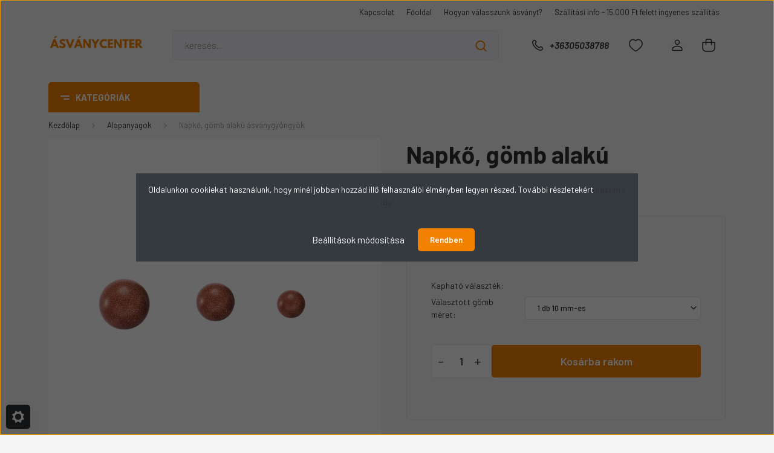

--- FILE ---
content_type: text/html; charset=UTF-8
request_url: https://www.asvanycenter.hu/napko-gomb-alaku-asvanygyongyok-1369
body_size: 28821
content:
<!DOCTYPE html>
<html lang="hu" dir="ltr">
<head>
    <title>Napkő, gömb alakú ásványgyöngyök</title>
    <meta charset="utf-8">
    <meta name="keywords" content="napkő, gömb, ásvány, gyöngy, energizáló, mozgásszervi, ízületi, fáradtság, kimerültség, fertőtlenítő, bakteriális fertőzések, csakra">
    <meta name="description" content="Napkő, gömb alakú ásványgyöngyök">
    <meta name="robots" content="index, follow">
    <link rel="image_src" href="https://asvanypalota.cdn.shoprenter.hu/custom/asvanypalota/image/data/Judit/napkogomb.png.webp?lastmod=1713867684.1693647735">
    <meta property="og:title" content="Napkő, gömb alakú ásványgyöngyök" />
    <meta property="og:type" content="product" />
    <meta property="og:url" content="https://www.asvanycenter.hu/napko-gomb-alaku-asvanygyongyok-1369" />
    <meta property="og:image" content="https://asvanypalota.cdn.shoprenter.hu/custom/asvanypalota/image/cache/w1955h1024/Judit/napkogomb.png.webp?lastmod=1713867684.1693647735" />
    <meta property="og:description" content="Napkő, gömb alakú ásványgyöngy ékszerkészítéshez, gyöngyfűzéshez. Válogatott, kiváló minőségű alapanyagok! A rendelés során feltétlenül válassza ki az ásványgyöngy méretét! Választható méretek (egy rendeléshez a..." />
    <link href="https://asvanypalota.cdn.shoprenter.hu/custom/asvanypalota/image/data/Judit/probafavicon3.png?lastmod=1718953016.1693647735" rel="icon" />
    <link href="https://asvanypalota.cdn.shoprenter.hu/custom/asvanypalota/image/data/Judit/probafavicon3.png?lastmod=1718953016.1693647735" rel="apple-touch-icon" />
    <base href="https://www.asvanycenter.hu:443" />
    <meta name="google-site-verification" content="TGNfR2I6x2hvqGCk4WvQWnASIE00gqZ41sKUQz3Hm6s" />
<meta name="facebook-domain-verification" content="2oggt127pm4hrcm6nl9q7cnjk7e0ce" />

    <meta name="viewport" content="width=device-width, initial-scale=1, maximum-scale=1, user-scalable=0">
            <link href="https://www.asvanycenter.hu/napko-gomb-alaku-asvanygyongyok-1369" rel="canonical">
    
            
                <link rel="preconnect" href="https://fonts.gstatic.com" />
    <link rel="preload" as="style" href="https://fonts.googleapis.com/css2?family=Barlow:ital,wght@0,300;0,400;0,500;0,600;0,700;1,300;1,400;1,500;1,600;1,700&display=swap" />
    <link rel="stylesheet" href="https://fonts.googleapis.com/css2?family=Barlow:ital,wght@0,300;0,400;0,500;0,600;0,700;1,300;1,400;1,500;1,600;1,700&display=swap" media="print" onload="this.media='all'" />
    <noscript>
        <link rel="stylesheet" href="https://fonts.googleapis.com/css2?family=Barlow:ital,wght@0,300;0,400;0,500;0,600;0,700;1,300;1,400;1,500;1,600;1,700&display=swap" />
    </noscript>
    <link href="https://cdnjs.cloudflare.com/ajax/libs/fancybox/3.5.7/jquery.fancybox.min.css" rel="stylesheet" media="print" onload="this.media='all'"/>

            <link rel="stylesheet" href="https://asvanypalota.cdn.shoprenter.hu/custom/asvanypalota/catalog/view/theme/madrid_global/style/1767723329.1689691390.1716367309.1694606965.css?v=null.1693647735" media="all">
        <script>
        window.nonProductQuality = 80;
    </script>
    <script src="https://asvanypalota.cdn.shoprenter.hu/catalog/view/javascript/jquery/jquery-1.10.2.min.js?v=1484139539"></script>

            
    
    <!-- Header JavaScript codes -->
            <script src="https://asvanypalota.cdn.shoprenter.hu/web/compiled/js/countdown.js?v=1768907442"></script>
                    <script src="https://asvanypalota.cdn.shoprenter.hu/web/compiled/js/base.js?v=1768907442"></script>
                    <script src="https://asvanypalota.cdn.shoprenter.hu/web/compiled/js/before_starter2_head.js?v=1768907442"></script>
                    <script src="https://asvanypalota.cdn.shoprenter.hu/web/compiled/js/before_starter2_productpage.js?v=1768907442"></script>
                    <script src="https://asvanypalota.cdn.shoprenter.hu/web/compiled/js/productreview.js?v=1768907442"></script>
                    <script src="https://asvanypalota.cdn.shoprenter.hu/web/compiled/js/nanobar.js?v=1768907442"></script>
                    <!-- Header jQuery onLoad scripts -->
    <script>window.countdownFormat='%D:%H:%M:%S';var BASEURL='https://www.asvanycenter.hu';Currency={"symbol_left":"","symbol_right":" Ft","decimal_place":0,"decimal_point":",","thousand_point":".","currency":"HUF","value":1};var ShopRenter=ShopRenter||{};ShopRenter.product={"id":1369,"sku":"0795","currency":"HUF","unitName":"db","price":160,"name":"Napk\u0151, g\u00f6mb alak\u00fa \u00e1sv\u00e1nygy\u00f6ngy\u00f6k","brand":"\u00c1sv\u00e1nycenter","currentVariant":[],"parent":{"id":1369,"sku":"0795","unitName":"db","price":160,"name":"Napk\u0151, g\u00f6mb alak\u00fa \u00e1sv\u00e1nygy\u00f6ngy\u00f6k"}};$(document).ready(function(){});$(window).load(function(){});</script><script src="https://asvanypalota.cdn.shoprenter.hu/web/compiled/js/vue/manifest.bundle.js?v=1768907440"></script><script>var ShopRenter=ShopRenter||{};ShopRenter.onCartUpdate=function(callable){document.addEventListener('cartChanged',callable)};ShopRenter.onItemAdd=function(callable){document.addEventListener('AddToCart',callable)};ShopRenter.onItemDelete=function(callable){document.addEventListener('deleteCart',callable)};ShopRenter.onSearchResultViewed=function(callable){document.addEventListener('AuroraSearchResultViewed',callable)};ShopRenter.onSubscribedForNewsletter=function(callable){document.addEventListener('AuroraSubscribedForNewsletter',callable)};ShopRenter.onCheckoutInitiated=function(callable){document.addEventListener('AuroraCheckoutInitiated',callable)};ShopRenter.onCheckoutShippingInfoAdded=function(callable){document.addEventListener('AuroraCheckoutShippingInfoAdded',callable)};ShopRenter.onCheckoutPaymentInfoAdded=function(callable){document.addEventListener('AuroraCheckoutPaymentInfoAdded',callable)};ShopRenter.onCheckoutOrderConfirmed=function(callable){document.addEventListener('AuroraCheckoutOrderConfirmed',callable)};ShopRenter.onCheckoutOrderPaid=function(callable){document.addEventListener('AuroraOrderPaid',callable)};ShopRenter.onCheckoutOrderPaidUnsuccessful=function(callable){document.addEventListener('AuroraOrderPaidUnsuccessful',callable)};ShopRenter.onProductPageViewed=function(callable){document.addEventListener('AuroraProductPageViewed',callable)};ShopRenter.onMarketingConsentChanged=function(callable){document.addEventListener('AuroraMarketingConsentChanged',callable)};ShopRenter.onCustomerRegistered=function(callable){document.addEventListener('AuroraCustomerRegistered',callable)};ShopRenter.onCustomerLoggedIn=function(callable){document.addEventListener('AuroraCustomerLoggedIn',callable)};ShopRenter.onCustomerUpdated=function(callable){document.addEventListener('AuroraCustomerUpdated',callable)};ShopRenter.onCartPageViewed=function(callable){document.addEventListener('AuroraCartPageViewed',callable)};ShopRenter.customer={"userId":0,"userClientIP":"3.22.167.162","userGroupId":8,"customerGroupTaxMode":"gross","customerGroupPriceMode":"only_gross","email":"","phoneNumber":"","name":{"firstName":"","lastName":""}};ShopRenter.theme={"name":"madrid_global","family":"madrid","parent":""};ShopRenter.shop={"name":"asvanypalota","locale":"hu","currency":{"code":"HUF","rate":1},"domain":"asvanypalota.myshoprenter.hu"};ShopRenter.page={"route":"product\/product","queryString":"napko-gomb-alaku-asvanygyongyok-1369"};ShopRenter.formSubmit=function(form,callback){callback();};let loadedAsyncScriptCount=0;function asyncScriptLoaded(position){loadedAsyncScriptCount++;if(position==='body'){if(document.querySelectorAll('.async-script-tag').length===loadedAsyncScriptCount){if(/complete|interactive|loaded/.test(document.readyState)){document.dispatchEvent(new CustomEvent('asyncScriptsLoaded',{}));}else{document.addEventListener('DOMContentLoaded',()=>{document.dispatchEvent(new CustomEvent('asyncScriptsLoaded',{}));});}}}}</script><script type="text/javascript"async class="async-script-tag"onload="asyncScriptLoaded('header')"src="https://static2.rapidsearch.dev/resultpage.js?shop=asvanypalota.shoprenter.hu"></script><script type="text/javascript"src="https://asvanypalota.cdn.shoprenter.hu/web/compiled/js/vue/customerEventDispatcher.bundle.js?v=1768907440"></script>                
                                <script type="text/javascript" src="https://asvanypalota.cdn.shoprenter.hu/web/compiled/js/vue/TikTokClickIdListener.bundle.js?v=1768907440"></script>

            <script>window.dataLayer=window.dataLayer||[];function gtag(){dataLayer.push(arguments)};var ShopRenter=ShopRenter||{};ShopRenter.config=ShopRenter.config||{};ShopRenter.config.googleConsentModeDefaultValue="granted";</script>                        <script type="text/javascript" src="https://asvanypalota.cdn.shoprenter.hu/web/compiled/js/vue/googleConsentMode.bundle.js?v=1768907440"></script>

            <!-- Facebook Pixel Code -->
<script>
!function(f,b,e,v,n,t,s){if(f.fbq)return;n=f.fbq=function(){n.callMethod?
n.callMethod.apply(n,arguments):n.queue.push(arguments)};if(!f._fbq)f._fbq=n;
n.push=n;n.loaded=!0;n.version='2.0';n.queue=[];t=b.createElement(e);t.async=!0;
t.src=v;s=b.getElementsByTagName(e)[0];s.parentNode.insertBefore(t,s)}(window,
document,'script','https://connect.facebook.net/en_US/fbevents.js');
fbq('consent', 'revoke');
fbq('init', '1763221847262827'); // Insert your pixel ID here.
fbq('track', 'PageView');
document.addEventListener('AuroraProductPageViewed', function(auroraEvent) {
                    fbq('track', 'ViewContent', {
                        content_type: 'product',
                        content_ids: [auroraEvent.detail.product.id.toString()],
                        value: parseFloat(auroraEvent.detail.product.grossUnitPrice),
                        currency: auroraEvent.detail.product.currency
                    }, {
                        eventID: auroraEvent.detail.event.id
                    });
                });
document.addEventListener('AuroraAddedToCart', function(auroraEvent) {
    var fbpId = [];
    var fbpValue = 0;
    var fbpCurrency = '';

    auroraEvent.detail.products.forEach(function(item) {
        fbpValue += parseFloat(item.grossUnitPrice) * item.quantity;
        fbpId.push(item.id);
        fbpCurrency = item.currency;
    });


    fbq('track', 'AddToCart', {
        content_ids: fbpId,
        content_type: 'product',
        value: fbpValue,
        currency: fbpCurrency
    }, {
        eventID: auroraEvent.detail.event.id
    });
})
window.addEventListener('AuroraMarketingCookie.Changed', function(event) {
            let consentStatus = event.detail.isAccepted ? 'grant' : 'revoke';
            if (typeof fbq === 'function') {
                fbq('consent', consentStatus);
            }
        });
</script>
<noscript><img height="1" width="1" style="display:none"
src="https://www.facebook.com/tr?id=1763221847262827&ev=PageView&noscript=1"
/></noscript>
<!-- DO NOT MODIFY -->
<!-- End Facebook Pixel Code -->
            <!-- Google Tag Manager -->
<script>(function(w,d,s,l,i){w[l]=w[l]||[];w[l].push({'gtm.start':
new Date().getTime(),event:'gtm.js'});var f=d.getElementsByTagName(s)[0],
j=d.createElement(s),dl=l!='dataLayer'?'&l='+l:'';j.async=true;j.src=
'https://www.googletagmanager.com/gtm.js?id='+i+dl;f.parentNode.insertBefore(j,f);
})(window,document,'script','dataLayer','GTM-NHC3HNK');</script>
<!-- End Google Tag Manager -->
            <!-- Global site tag (gtag.js) - Google Ads: 968420390 -->
<script async src="https://www.googletagmanager.com/gtag/js?id=AW-968420390"></script>
<script>
  window.dataLayer = window.dataLayer || [];
  function gtag(){dataLayer.push(arguments);}
  gtag('js', new Date());

  gtag('config', 'AW-968420390');
</script>
            <meta name="google-site-verification" content="QN3QdKCeG-5j3_nEAmIyaKBR01qRAIMcS4rujwQjKQ8"/>

                <!--Global site tag(gtag.js)--><script async src="https://www.googletagmanager.com/gtag/js?id=G-62XL544NJ0"></script><script>window.dataLayer=window.dataLayer||[];function gtag(){dataLayer.push(arguments);}
gtag('js',new Date());gtag('config','G-62XL544NJ0');gtag('config','AW-968420390',{"allow_enhanced_conversions":true});gtag('config','AW-16448118079');</script>                                <script type="text/javascript" src="https://asvanypalota.cdn.shoprenter.hu/web/compiled/js/vue/GA4EventSender.bundle.js?v=1768907440"></script>

    
    
</head>

    
<body id="body" class="page-body one-pic-element product-page-body madrid_global-body desktop-device-body vertical-category-menu " role="document">
<script>ShopRenter.theme.breakpoints={'xs':0,'sm':576,'md':768,'lg':992,'xl':1200,'xxl':1400}</script><!--Google Tag Manager(noscript)--><noscript><iframe src="https://www.googletagmanager.com/ns.html?id=GTM-NHC3HNK"
height="0"width="0"style="display:none;visibility:hidden"></iframe></noscript><!--End Google Tag Manager(noscript)--><div id="fb-root"></div><script>(function(d,s,id){var js,fjs=d.getElementsByTagName(s)[0];if(d.getElementById(id))return;js=d.createElement(s);js.id=id;js.src="//connect.facebook.net/hu_HU/sdk/xfbml.customerchat.js#xfbml=1&version=v2.12&autoLogAppEvents=1";fjs.parentNode.insertBefore(js,fjs);}(document,"script","facebook-jssdk"));</script>
                    

<!-- cached -->    <div class="nanobar-cookie-cog d-flex-center rounded js-hidden-nanobar-button">
        <svg width="20" height="20" viewBox="0 0 20 20" fill="none" xmlns="http://www.w3.org/2000/svg">
    <path d="M18.0781 10C18.0781 8.75521 18.849 7.77083 20 7.09375C19.7917 6.40104 19.5156 5.72917 19.1771 5.10417C17.8802 5.44271 16.8333 4.9375 15.9479 4.05208C15.0677 3.17187 14.7969 2.11979 15.1354 0.822917C14.5104 0.484375 13.8437 0.208333 13.1458 0C12.4687 1.15625 11.25 1.92187 10 1.92187C8.75521 1.92187 7.53125 1.15625 6.85417 0C6.15625 0.208333 5.48958 0.484375 4.86458 0.822917C5.20312 2.11979 4.93229 3.16667 4.05208 4.05208C3.17187 4.93229 2.11979 5.44271 0.828125 5.10417C0.484375 5.72917 0.208333 6.39583 0 7.09375C1.15625 7.77083 1.92708 8.75521 1.92708 10C1.92708 11.2448 1.15625 12.4687 0 13.1458C0.208333 13.8437 0.484375 14.5104 0.822917 15.1354C2.11979 14.7969 3.16667 15.0677 4.04687 15.9479C4.93229 16.8281 5.19792 17.8802 4.85937 19.1771C5.48958 19.5156 6.15104 19.7917 6.84896 20C7.52604 18.8437 8.75 18.0781 9.99479 18.0781C11.2396 18.0781 12.4635 18.8437 13.1406 20C13.8385 19.7917 14.5052 19.5156 15.1302 19.1771C14.7917 17.8802 15.0625 16.8333 15.9427 15.9479C16.8229 15.0677 17.875 14.5573 19.1719 14.8958C19.5104 14.2656 19.7865 13.599 19.9948 12.9062C18.8437 12.2292 18.0781 11.2448 18.0781 10ZM10 15.1198C7.17708 15.1198 4.88021 12.8281 4.88021 10C4.88021 7.17187 7.17187 4.88021 10 4.88021C12.8281 4.88021 15.1198 7.17187 15.1198 10C15.1198 12.8281 12.8281 15.1198 10 15.1198Z" fill="currentColor"/>
</svg>

    </div>
<div class="Fixed nanobar bg-dark js-nanobar-first-login">
    <div class="container nanobar-container">
        <div class="row flex-column flex-sm-row">
            <div class="col-12 col-sm-6 col-lg-8 nanobar-text-cookies align-self-center text-sm-left">
                <p style="text-align: center;"><span style="font-size:14px;">Oldalunkon cookiekat használunk, hogy minél jobban hozzád illő felhasználói élményben legyen részed. További részletekért <a href="https://www.asvanycenter.hu/adatvedelmi_nyilatkozat_3">kattints ide!</a></span>
</p>
            </div>
            <div class="col-12 col-sm-6 col-lg-4 nanobar-buttons m-sm-0 text-center text-sm-right">
                <a href="#" class="btn btn-link nanobar-settings-button js-nanobar-settings-button">
                    Beállítások módosítása
                </a>
                <a href="#" class="btn btn-primary nanobar-btn js-nanobar-close-cookies" data-button-save-text="Beállítások mentése">
                    Rendben
                </a>
            </div>
        </div>
        <div class="nanobar-cookies js-nanobar-cookies flex-column flex-sm-row text-left pt-3 mt-3" style="display: none;">
            <div class="form-check pt-2 pb-2 pr-2 mb-0">
                <input class="form-check-input" type="checkbox" name="required_cookies" disabled checked />
                <label class="form-check-label">
                    Szükséges cookie-k
                    <div class="cookies-help-text text-muted">
                        Ezek a cookie-k segítenek abban, hogy a webáruház használható és működőképes legyen.
                    </div>
                </label>
            </div>
            <div class="form-check pt-2 pb-2 pr-2 mb-0">
                <input class="form-check-input js-nanobar-marketing-cookies" type="checkbox" name="marketing_cookies"
                         checked />
                <label class="form-check-label">
                    Marketing cookie-k
                    <div class="cookies-help-text text-muted">
                        Ezeket a cookie-k segítenek abban, hogy az Ön érdeklődési körének megfelelő reklámokat és termékeket jelenítsük meg a webáruházban.
                    </div>
                </label>
            </div>
        </div>
    </div>
</div>

<script>
    (function ($) {
        $(document).ready(function () {
            new AuroraNanobar.FirstLogNanobarCheckbox(jQuery('.js-nanobar-first-login'), 'modal');
        });
    })(jQuery);
</script>
<!-- /cached -->
<!-- cached --><div class="Fixed nanobar bg-dark js-nanobar-free-shipping">
    <div class="container nanobar-container">
        <button type="button" class="close js-nanobar-close" aria-label="Close">
            <span aria-hidden="true">&times;</span>
        </button>
        <div class="nanobar-text px-3"></div>
    </div>
</div>

<script>$(document).ready(function(){document.nanobarInstance=new AuroraNanobar.FreeShippingNanobar($('.js-nanobar-free-shipping'),'modal','10','','1');});</script><!-- /cached -->
                <!-- page-wrap -->

                <div class="page-wrap">
                                                

    <header class="sticky-head">
        <div class="sticky-head-inner">
                    <div class="header-top-line">
                <div class="container">
                    <div class="header-top d-flex justify-content-end">
                        <!-- cached -->
    <ul class="nav headermenu-list">
                    <li class="nav-item">
                <a href="https://www.asvanycenter.hu/kapcsolat_10"
                   target="_self"
                   class="nav-link "
                    title="Kapcsolat"
                >
                    Kapcsolat
                </a>
                            </li>
                    <li class="nav-item">
                <a href="https://www.asvanycenter.hu"
                   target="_self"
                   class="nav-link "
                    title="Főoldal"
                >
                    Főoldal
                </a>
                            </li>
                    <li class="nav-item">
                <a href="https://www.asvanycenter.hu/hogyan-valasszunk-magunknak-asvanyt-20"
                   target="_self"
                   class="nav-link "
                    title="Hogyan válasszunk ásványt?"
                >
                    Hogyan válasszunk ásványt?
                </a>
                            </li>
                    <li class="nav-item">
                <a href="https://www.asvanycenter.hu/szallitasi-feltetelek-"
                   target="_self"
                   class="nav-link "
                    title="Szállítási info - 15.000 Ft felett ingyenes szállítás"
                >
                    Szállítási info - 15.000 Ft felett ingyenes szállítás
                </a>
                            </li>
            </ul>
    <!-- /cached -->
                        
                        
                    </div>
                </div>
            </div>
            <div class="header-middle-line ">
                <div class="container">
                    <div class="header-middle">
                        <nav class="navbar navbar-expand-lg">
                            <button id="js-hamburger-icon" class="d-flex d-lg-none" title="Menü">
                                <div class="hamburger-icon position-relative">
                                    <div class="hamburger-icon-line position-absolute line-1"></div>
                                    <div class="hamburger-icon-line position-absolute line-3"></div>
                                </div>
                            </button>
                                                            <!-- cached -->
    <a class="navbar-brand" href="/"><img style="border: 0; max-width: 220px;" src="https://asvanypalota.cdn.shoprenter.hu/custom/asvanypalota/image/data/Judit/logoterv.svg?v=1694004858" title="Ásványcenter" alt="Ásványcenter" /></a>
<!-- /cached -->
                                
<div class="dropdown search-module d-flex">
    <div class="input-group">
        <input class="form-control disableAutocomplete" type="text" placeholder="keresés..." value=""
               id="filter_keyword" 
               onclick="this.value=(this.value==this.defaultValue)?'':this.value;"/>
        <div class="input-group-append">
            <button title="Keresés" class="btn btn-link" onclick="moduleSearch();">
                <svg width="19" height="18" viewBox="0 0 19 18" fill="none" xmlns="http://www.w3.org/2000/svg">
    <path d="M17.4492 17L13.4492 13M8.47698 15.0555C4.59557 15.0555 1.44922 11.9092 1.44922 8.02776C1.44922 4.14635 4.59557 1 8.47698 1C12.3584 1 15.5047 4.14635 15.5047 8.02776C15.5047 11.9092 12.3584 15.0555 8.47698 15.0555Z" stroke="currentColor" stroke-width="2" stroke-linecap="round" stroke-linejoin="round"/>
</svg>

            </button>
        </div>
    </div>

    <input type="hidden" id="filter_description" value="0"/>
    <input type="hidden" id="search_shopname" value="asvanypalota"/>
    <div id="results" class="dropdown-menu search-results p-0"></div>
</div>



                                                                                    <a class="nav-link header-phone-box header-middle-right-link d-none d-lg-flex" href="tel:+36305038788">
                                <svg width="24" height="24" viewBox="0 0 24 24" fill="none" xmlns="http://www.w3.org/2000/svg">
    <path fill-rule="evenodd" clip-rule="evenodd" d="M10.8561 13.1444C9.68615 11.9744 8.80415 10.6644 8.21815 9.33536C8.09415 9.05436 8.16715 8.72536 8.38415 8.50836L9.20315 7.69036C9.87415 7.01936 9.87415 6.07036 9.28815 5.48436L8.11415 4.31036C7.33315 3.52936 6.06715 3.52936 5.28615 4.31036L4.63415 4.96236C3.89315 5.70336 3.58415 6.77236 3.78415 7.83236C4.27815 10.4454 5.79615 13.3064 8.24515 15.7554C10.6941 18.2044 13.5551 19.7224 16.1681 20.2164C17.2281 20.4164 18.2971 20.1074 19.0381 19.3664L19.6891 18.7154C20.4701 17.9344 20.4701 16.6684 19.6891 15.8874L18.5161 14.7144C17.9301 14.1284 16.9801 14.1284 16.3951 14.7144L15.4921 15.6184C15.2751 15.8354 14.9461 15.9084 14.6651 15.7844C13.3361 15.1974 12.0261 14.3144 10.8561 13.1444Z" stroke="currentColor" stroke-width="1.5" stroke-linecap="round" stroke-linejoin="round"/>
</svg>

                                +36305038788
                            </a>
                                                                                    <div id="js-wishlist-module-wrapper">
                                <hx:include src="/_fragment?_path=_format%3Dhtml%26_locale%3Den%26_controller%3Dmodule%252Fwishlist&amp;_hash=ebCYxpfx4yRscFMSsUuCRXQPNuv3ww3nogXgnCkEotM%3D"></hx:include>
                            </div>
                                                        <!-- cached -->
    <ul class="nav login-list">
                    <li class="nav-item">
                <a class="nav-link header-middle-right-link" href="index.php?route=account/login" title="Belépés / Regisztráció">
                    <span class="header-user-icon">
                        <svg width="18" height="20" viewBox="0 0 18 20" fill="none" xmlns="http://www.w3.org/2000/svg">
    <path fill-rule="evenodd" clip-rule="evenodd" d="M11.4749 2.52513C12.8417 3.89197 12.8417 6.10804 11.4749 7.47488C10.1081 8.84172 7.89199 8.84172 6.52515 7.47488C5.15831 6.10804 5.15831 3.89197 6.52515 2.52513C7.89199 1.15829 10.1081 1.15829 11.4749 2.52513Z" stroke="currentColor" stroke-width="1.5" stroke-linecap="round" stroke-linejoin="round"/>
    <path fill-rule="evenodd" clip-rule="evenodd" d="M1 16.5V17.5C1 18.052 1.448 18.5 2 18.5H16C16.552 18.5 17 18.052 17 17.5V16.5C17 13.474 13.048 11.508 9 11.508C4.952 11.508 1 13.474 1 16.5Z" stroke="currentColor" stroke-width="1.5" stroke-linecap="round" stroke-linejoin="round"/>
</svg>

                    </span>
                </a>
            </li>
            </ul>
<!-- /cached -->
                            <div id="header-cart-wrapper">
                                <div id="js-cart">
                                    <hx:include src="/_fragment?_path=_format%3Dhtml%26_locale%3Den%26_controller%3Dmodule%252Fcart&amp;_hash=MJb9wumf2%2BDBcRRGyIxvH5laFFj%2BuXnynvQuu0YRbGU%3D"></hx:include>
                                </div>
                            </div>
                        </nav>
                    </div>
                </div>
            </div>
            <div class="header-bottom-line d-none d-lg-block">
                <div class="container">
                    


                    
            <div id="module_category_wrapper" class="module-category-wrapper">
        <div id="category" class="module content-module header-position category-module" >
                    <div class="module-head">
                            <span class="category-menu-hamburger-icon"></span>
                        <div class="module-head-title">Kategóriák</div>
        </div>
            <div class="module-body">
                    <div id="category-nav">
        

    <ul class="nav nav-pills category category-menu sf-menu sf-horizontal cached">
        <li id="cat_79" class="nav-item item category-list module-list parent even">
    <a href="https://www.asvanycenter.hu/ajandektargyak" class="nav-link">
                                    <img
    src='https://asvanypalota.cdn.shoprenter.hu/custom/asvanypalota/image/cache/w24h24/MADRID/ajandektargyak.svg?lastmod=0.1693647735'

    
            width="24"
    
            height="24"
    
    
    
    alt="Ajándéktárgyak"

    
    
    />

                <span>Ajándéktárgyak</span>
    </a>
            <ul class="nav flex-column children"><li id="cat_128" class="nav-item item category-list module-list even">
    <a href="https://www.asvanycenter.hu/ajandektargyak/marokkovek-128" class="nav-link">
                <span>Marokkövek</span>
    </a>
    </li><li id="cat_113" class="nav-item item category-list module-list odd">
    <a href="https://www.asvanycenter.hu/ajandektargyak/kulcstartok" class="nav-link">
                <span>Kulcstartók</span>
    </a>
    </li><li id="cat_87" class="nav-item item category-list module-list even">
    <a href="https://www.asvanycenter.hu/ajandektargyak/ezoterikus-uvegcse-87" class="nav-link">
                <span>Üvegcsék</span>
    </a>
    </li><li id="cat_127" class="nav-item item category-list module-list odd">
    <a href="https://www.asvanycenter.hu/ajandektargyak/horoszkopok-szerencsekovei-127" class="nav-link">
                <span>Horoszkópos szerencsemedál</span>
    </a>
    </li><li id="cat_176" class="nav-item item category-list module-list even">
    <a href="https://www.asvanycenter.hu/ajandektargyak/nyers-asvanyok-176" class="nav-link">
                <span>Nyers ásványok</span>
    </a>
    </li><li id="cat_179" class="nav-item item category-list module-list odd">
    <a href="https://www.asvanycenter.hu/ajandektargyak/dobozos-nyers-asvanyok-179" class="nav-link">
                <span>Dobozos nyers ásványok</span>
    </a>
    </li><li id="cat_187" class="nav-item item category-list module-list even">
    <a href="https://www.asvanycenter.hu/ajandektargyak/asvany-kiegeszitok-187" class="nav-link">
                <span>Ásvány kiegészítők</span>
    </a>
    </li><li id="cat_195" class="nav-item item category-list module-list odd">
    <a href="https://www.asvanycenter.hu/ajandektargyak/asvany-test-es-arcmasszirozok-195" class="nav-link">
                <span>Ásvány test-és arcmasszírozók</span>
    </a>
    </li><li id="cat_209" class="nav-item item category-list module-list even">
    <a href="https://www.asvanycenter.hu/ajandektargyak/zen-kertek-ezoterikus-kiegeszitok-209" class="nav-link">
                <span>Zen-kertek, ezoterikus kiegészítők</span>
    </a>
    </li></ul>
    </li><li id="cat_191" class="nav-item item category-list module-list parent odd">
    <a href="https://www.asvanycenter.hu/asvany-egeszseg-karkotok-191" class="nav-link">
                                    <img
    src='https://asvanypalota.cdn.shoprenter.hu/custom/asvanypalota/image/cache/w24h24/MADRID/egeszseg.svg?lastmod=0.1693647735'

    
            width="24"
    
            height="24"
    
    
    
    alt="Ásvány-egészség karkötők"

    
    
    />

                <span>Ásvány-egészség karkötők</span>
    </a>
            <ul class="nav flex-column children"><li id="cat_148" class="nav-item item category-list module-list even">
    <a href="https://www.asvanycenter.hu/asvany-egeszseg-karkotok-191/egeszseg-karkotok" class="nav-link">
                <span>Egészség karkötők</span>
    </a>
    </li><li id="cat_170" class="nav-item item category-list module-list odd">
    <a href="https://www.asvanycenter.hu/asvany-egeszseg-karkotok-191/egeszseg-karkotok-csiszolt" class="nav-link">
                <span>Egészség karkötők golyós</span>
    </a>
    </li></ul>
    </li><li id="cat_126" class="nav-item item category-list module-list even">
    <a href="https://www.asvanycenter.hu/csakra-ekszerek" class="nav-link">
                                    <img
    src='https://asvanypalota.cdn.shoprenter.hu/custom/asvanypalota/image/cache/w24h24/MADRID/csakraekszerek.svg?lastmod=0.1693647735'

    
            width="24"
    
            height="24"
    
    
    
    alt="Csakra ékszerek"

    
    
    />

                <span>Csakra ékszerek</span>
    </a>
    </li><li id="cat_85" class="nav-item item category-list module-list parent odd">
    <a href="https://www.asvanycenter.hu/karlancok" class="nav-link">
                                    <img
    src='https://asvanypalota.cdn.shoprenter.hu/custom/asvanypalota/image/cache/w24h24/MADRID/karlancok.svg?lastmod=0.1693647735'

    
            width="24"
    
            height="24"
    
    
    
    alt="Karláncok"

    
    
    />

                <span>Karláncok</span>
    </a>
            <ul class="nav flex-column children"><li id="cat_153" class="nav-item item category-list module-list even">
    <a href="https://www.asvanycenter.hu/karlancok/egyedicsakra" class="nav-link">
                <span>Csakra karkötők</span>
    </a>
    </li><li id="cat_163" class="nav-item item category-list module-list odd">
    <a href="https://www.asvanycenter.hu/karlancok/mala-karkotok" class="nav-link">
                <span>Mala karkötők</span>
    </a>
    </li><li id="cat_109" class="nav-item item category-list module-list even">
    <a href="https://www.asvanycenter.hu/karlancok/feldragako-karlanc" class="nav-link">
                <span>Natúr féldrágakő karkötők</span>
    </a>
    </li><li id="cat_119" class="nav-item item category-list module-list odd">
    <a href="https://www.asvanycenter.hu/karlancok/csiszoltkarkoto" class="nav-link">
                <span>Csiszolt féldrágakő karkötő</span>
    </a>
    </li><li id="cat_207" class="nav-item item category-list module-list even">
    <a href="https://www.asvanycenter.hu/karlancok/lavako-karkotok-207" class="nav-link">
                <span>Lávakő karkötők</span>
    </a>
    </li><li id="cat_150" class="nav-item item category-list module-list odd">
    <a href="https://www.asvanycenter.hu/karlancok/karlanc-nyaklancok-150" class="nav-link">
                <span>Karlánc-nyakláncok</span>
    </a>
    </li><li id="cat_159" class="nav-item item category-list module-list even">
    <a href="https://www.asvanycenter.hu/karlancok/egyedi-karkotok" class="nav-link">
                <span>Egyedi karkötők</span>
    </a>
    </li><li id="cat_156" class="nav-item item category-list module-list odd">
    <a href="https://www.asvanycenter.hu/karlancok/ferfiekszer" class="nav-link">
                <span>Férfi karkötők</span>
    </a>
    </li><li id="cat_173" class="nav-item item category-list module-list even">
    <a href="https://www.asvanycenter.hu/karlancok/noi-karkotok-173" class="nav-link">
                <span>Női karkötők</span>
    </a>
    </li></ul>
    </li><li id="cat_80" class="nav-item item category-list module-list parent even">
    <a href="https://www.asvanycenter.hu/nyaklancok" class="nav-link">
                                    <img
    src='https://asvanypalota.cdn.shoprenter.hu/custom/asvanypalota/image/cache/w24h24/MADRID/nyaklancok.svg?lastmod=0.1693647735'

    
            width="24"
    
            height="24"
    
    
    
    alt="Nyakláncok "

    
    
    />

                <span>Nyakláncok </span>
    </a>
            <ul class="nav flex-column children"><li id="cat_158" class="nav-item item category-list module-list even">
    <a href="https://www.asvanycenter.hu/nyaklancok/csakramala" class="nav-link">
                <span>Csakra mala láncok</span>
    </a>
    </li><li id="cat_120" class="nav-item item category-list module-list odd">
    <a href="https://www.asvanycenter.hu/nyaklancok/csiszolt-feldragako-nyaklanc-120" class="nav-link">
                <span>Csiszolt féldrágakő nyaklánc</span>
    </a>
    </li><li id="cat_110" class="nav-item item category-list module-list even">
    <a href="https://www.asvanycenter.hu/nyaklancok/natur-feldragako-nyaklancok-110" class="nav-link">
                <span>Natúr féldrágakő nyakláncok</span>
    </a>
    </li><li id="cat_140" class="nav-item item category-list module-list odd">
    <a href="https://www.asvanycenter.hu/nyaklancok/natur-feldragako-nyaklanc-hosszu-140" class="nav-link">
                <span>Natúr féldrágakő nyaklánc hosszú </span>
    </a>
    </li></ul>
    </li><li id="cat_81" class="nav-item item category-list module-list parent odd">
    <a href="https://www.asvanycenter.hu/medalok" class="nav-link">
                                    <img
    src='https://asvanypalota.cdn.shoprenter.hu/custom/asvanypalota/image/cache/w24h24/MADRID/medalok.svg?lastmod=0.1693647735'

    
            width="24"
    
            height="24"
    
    
    
    alt="Medálok"

    
    
    />

                <span>Medálok</span>
    </a>
            <ul class="nav flex-column children"><li id="cat_151" class="nav-item item category-list module-list even">
    <a href="https://www.asvanycenter.hu/medalok/csakramedal" class="nav-link">
                <span>Csakra medálok</span>
    </a>
    </li><li id="cat_91" class="nav-item item category-list module-list odd">
    <a href="https://www.asvanycenter.hu/medalok/sziv-medalok-91" class="nav-link">
                <span>Szív medálok</span>
    </a>
    </li><li id="cat_107" class="nav-item item category-list module-list even">
    <a href="https://www.asvanycenter.hu/medalok/angyal-medalok-asvany" class="nav-link">
                <span>Angyal medálok</span>
    </a>
    </li><li id="cat_160" class="nav-item item category-list module-list odd">
    <a href="https://www.asvanycenter.hu/medalok/eletfa-medalok" class="nav-link">
                <span>Életfa medálok</span>
    </a>
    </li><li id="cat_94" class="nav-item item category-list module-list even">
    <a href="https://www.asvanycenter.hu/medalok/figuras-medalok-94" class="nav-link">
                <span>Figurás medálok</span>
    </a>
    </li><li id="cat_161" class="nav-item item category-list module-list odd">
    <a href="https://www.asvanycenter.hu/medalok/fuggomedalok" class="nav-link">
                <span>Függő medálok</span>
    </a>
    </li><li id="cat_137" class="nav-item item category-list module-list even">
    <a href="https://www.asvanycenter.hu/medalok/hematit-medalok" class="nav-link">
                <span>Hematit medálok</span>
    </a>
    </li><li id="cat_103" class="nav-item item category-list module-list odd">
    <a href="https://www.asvanycenter.hu/medalok/kereszt-medalok-103" class="nav-link">
                <span>Kereszt medálok </span>
    </a>
    </li><li id="cat_122" class="nav-item item category-list module-list even">
    <a href="https://www.asvanycenter.hu/medalok/pavakagylo-medalok-122" class="nav-link">
                <span>Pávakagyló medálok</span>
    </a>
    </li><li id="cat_155" class="nav-item item category-list module-list odd">
    <a href="https://www.asvanycenter.hu/medalok/egyedimedalok" class="nav-link">
                <span>Egyedi medálok</span>
    </a>
    </li><li id="cat_182" class="nav-item item category-list module-list even">
    <a href="https://www.asvanycenter.hu/medalok/fog-medalok-182" class="nav-link">
                <span>Fog medálok</span>
    </a>
    </li></ul>
    </li><li id="cat_200" class="nav-item item category-list module-list even">
    <a href="https://www.asvanycenter.hu/ferfiaknak-200" class="nav-link">
                                    <img
    src='https://asvanypalota.cdn.shoprenter.hu/custom/asvanypalota/image/cache/w24h24/Judit/ferfiaknak.svg?lastmod=0.1693647735'

    
            width="24"
    
            height="24"
    
    
    
    alt="Férfiaknak"

    
    
    />

                <span>Férfiaknak</span>
    </a>
    </li><li id="cat_82" class="nav-item item category-list module-list parent odd">
    <a href="https://www.asvanycenter.hu/fulbevalok" class="nav-link">
                                    <img
    src='https://asvanypalota.cdn.shoprenter.hu/custom/asvanypalota/image/cache/w24h24/MADRID/fulbevalok.svg?lastmod=0.1693647735'

    
            width="24"
    
            height="24"
    
    
    
    alt="Fülbevalók"

    
    
    />

                <span>Fülbevalók</span>
    </a>
            <ul class="nav flex-column children"><li id="cat_93" class="nav-item item category-list module-list even">
    <a href="https://www.asvanycenter.hu/fulbevalok/logos-feldragako-fulbevalok-93" class="nav-link">
                <span>Lógós féldrágakő fülbevalók</span>
    </a>
    </li><li id="cat_167" class="nav-item item category-list module-list odd">
    <a href="https://www.asvanycenter.hu/fulbevalok/csakra-fulbevalok-167" class="nav-link">
                <span>Csakra fülbevalók</span>
    </a>
    </li><li id="cat_92" class="nav-item item category-list module-list even">
    <a href="https://www.asvanycenter.hu/fulbevalok/bedugos-feldragako-fulbevalok-92" class="nav-link">
                <span>Bedugós féldrágakő fülbevalók</span>
    </a>
    </li></ul>
    </li><li id="cat_84" class="nav-item item category-list module-list parent even">
    <a href="https://www.asvanycenter.hu/allatfigurak-60" class="nav-link">
                                    <img
    src='https://asvanypalota.cdn.shoprenter.hu/custom/asvanypalota/image/cache/w24h24/MADRID/allatfigurak.svg?lastmod=0.1693647735'

    
            width="24"
    
            height="24"
    
    
    
    alt="Állatfigurák"

    
    
    />

                <span>Állatfigurák</span>
    </a>
            <ul class="nav flex-column children"><li id="cat_97" class="nav-item item category-list module-list even">
    <a href="https://www.asvanycenter.hu/allatfigurak-60/elefantok-97" class="nav-link">
                <span>Elefántok </span>
    </a>
    </li><li id="cat_104" class="nav-item item category-list module-list odd">
    <a href="https://www.asvanycenter.hu/allatfigurak-60/teknos-104" class="nav-link">
                <span>Teknős</span>
    </a>
    </li></ul>
    </li><li id="cat_125" class="nav-item item category-list module-list parent odd">
    <a href="https://www.asvanycenter.hu/ezoteria" class="nav-link">
                                    <img
    src='https://asvanypalota.cdn.shoprenter.hu/custom/asvanypalota/image/cache/w24h24/MADRID/ezoteria.svg?lastmod=0.1693647735'

    
            width="24"
    
            height="24"
    
    
    
    alt="Ezotéria"

    
    
    />

                <span>Ezotéria</span>
    </a>
            <ul class="nav flex-column children"><li id="cat_144" class="nav-item item category-list module-list even">
    <a href="https://www.asvanycenter.hu/ezoteria/ingak-144" class="nav-link">
                <span>Ingák</span>
    </a>
    </li><li id="cat_132" class="nav-item item category-list module-list odd">
    <a href="https://www.asvanycenter.hu/ezoteria/buddha-132" class="nav-link">
                <span>Buddha</span>
    </a>
    </li><li id="cat_100" class="nav-item item category-list module-list even">
    <a href="https://www.asvanycenter.hu/ezoteria/angyalok-100" class="nav-link">
                <span>Angyalok</span>
    </a>
    </li><li id="cat_129" class="nav-item item category-list module-list odd">
    <a href="https://www.asvanycenter.hu/ezoteria/marokkovek-129" class="nav-link">
                <span>Marokkövek</span>
    </a>
    </li><li id="cat_210" class="nav-item item category-list module-list even">
    <a href="https://www.asvanycenter.hu/ezoteria/zen-kertek-ezoterikus-kiegeszitok-210" class="nav-link">
                <span>Zen-kertek, ezoterikus kiegészítők</span>
    </a>
    </li><li id="cat_143" class="nav-item item category-list module-list odd">
    <a href="https://www.asvanycenter.hu/ezoteria/magyaros-csakra-karkoto-143" class="nav-link">
                <span>Magyaros csakra ékszerek</span>
    </a>
    </li></ul>
    </li><li id="cat_88" class="nav-item item category-list module-list parent even">
    <a href="https://www.asvanycenter.hu/kulonlegessegek" class="nav-link">
                                    <img
    src='https://asvanypalota.cdn.shoprenter.hu/custom/asvanypalota/image/cache/w24h24/MADRID/kulonlegessegek.svg?lastmod=0.1693647735'

    
            width="24"
    
            height="24"
    
    
    
    alt="Különlegességek"

    
    
    />

                <span>Különlegességek</span>
    </a>
            <ul class="nav flex-column children"><li id="cat_149" class="nav-item item category-list module-list even">
    <a href="https://www.asvanycenter.hu/kulonlegessegek/egeszsegkarkoto" class="nav-link">
                <span>Egészség ékszerek</span>
    </a>
    </li><li id="cat_108" class="nav-item item category-list module-list odd">
    <a href="https://www.asvanycenter.hu/kulonlegessegek/csakra-ekszerek-asvany" class="nav-link">
                <span>Csakra ékszerek</span>
    </a>
    </li><li id="cat_146" class="nav-item item category-list module-list even">
    <a href="https://www.asvanycenter.hu/kulonlegessegek/borostyan-ekszerek-146" class="nav-link">
                <span>Borostyán ékszerek</span>
    </a>
    </li><li id="cat_114" class="nav-item item category-list module-list odd">
    <a href="https://www.asvanycenter.hu/kulonlegessegek/hematit-ekszerek-114" class="nav-link">
                <span>Hematit ékszerek</span>
    </a>
    </li><li id="cat_111" class="nav-item item category-list module-list even">
    <a href="https://www.asvanycenter.hu/kulonlegessegek/pavakagylo-ekszerek-111" class="nav-link">
                <span>Pávakagyló ékszerek</span>
    </a>
    </li><li id="cat_141" class="nav-item item category-list module-list odd">
    <a href="https://www.asvanycenter.hu/kulonlegessegek/magyaroscsakrakarkoto" class="nav-link">
                <span>Magyaros csakra ékszerek</span>
    </a>
    </li></ul>
    </li><li id="cat_194" class="nav-item item category-list module-list parent odd">
    <a href="https://www.asvanycenter.hu/csomag-ajanlatok-194" class="nav-link">
                                    <img
    src='https://asvanypalota.cdn.shoprenter.hu/custom/asvanypalota/image/cache/w24h24/MADRID/csomagajanlatok.svg?lastmod=0.1693647735'

    
            width="24"
    
            height="24"
    
    
    
    alt="Csomag ajánlatok"

    
    
    />

                <span>Csomag ajánlatok</span>
    </a>
            <ul class="nav flex-column children"><li id="cat_157" class="nav-item item category-list module-list even">
    <a href="https://www.asvanycenter.hu/csomag-ajanlatok-194/egeszseg-nyaklancok-szettek-157" class="nav-link">
                <span>Egészség nyakláncok, szettek</span>
    </a>
    </li><li id="cat_169" class="nav-item item category-list module-list odd">
    <a href="https://www.asvanycenter.hu/csomag-ajanlatok-194/kedvezmenyes-feldragako-szettek-169" class="nav-link">
                <span>Kedvezményes féldrágakő szettek</span>
    </a>
    </li></ul>
    </li><li id="cat_164" class="nav-item item category-list module-list even">
    <a href="https://www.asvanycenter.hu/alapanyagok-164" class="nav-link">
                                    <img
    src='https://asvanypalota.cdn.shoprenter.hu/custom/asvanypalota/image/cache/w24h24/MADRID/alapanyagok.svg?lastmod=0.1693647735'

    
            width="24"
    
            height="24"
    
    
    
    alt="Alapanyagok"

    
    
    />

                <span>Alapanyagok</span>
    </a>
    </li><li id="cat_165" class="nav-item item category-list module-list parent odd">
    <a href="https://www.asvanycenter.hu/kellekek-165" class="nav-link">
                                    <img
    src='https://asvanypalota.cdn.shoprenter.hu/custom/asvanypalota/image/cache/w24h24/MADRID/kellekek.svg?lastmod=0.1693647735'

    
            width="24"
    
            height="24"
    
    
    
    alt="Kellékek"

    
    
    />

                <span>Kellékek</span>
    </a>
            <ul class="nav flex-column children"><li id="cat_184" class="nav-item item category-list module-list even">
    <a href="https://www.asvanycenter.hu/kellekek-165/ajandek-csomagolas-184" class="nav-link">
                <span>Ajándék csomagolás</span>
    </a>
    </li><li id="cat_189" class="nav-item item category-list module-list odd">
    <a href="https://www.asvanycenter.hu/kellekek-165/fem-medalokfityegok-189" class="nav-link">
                <span>Fém medálok/fityegők</span>
    </a>
    </li><li id="cat_178" class="nav-item item category-list module-list even">
    <a href="https://www.asvanycenter.hu/kellekek-165/nemesacel-medalokfityegok-178" class="nav-link">
                <span>Nemesacél medálok/fityegők</span>
    </a>
    </li><li id="cat_162" class="nav-item item category-list module-list odd">
    <a href="https://www.asvanycenter.hu/kellekek-165/tartozekok-162" class="nav-link">
                <span>Tartozékok </span>
    </a>
    </li></ul>
    </li>
    </ul>

    <script>$(function(){$("ul.category").superfish({animation:{opacity:'show'},popUpSelector:".children",delay:600,speed:'fast',hoverClass:'js-sf-hover',onBeforeShow:function(){var customParentBox=$(this).parent();if(customParentBox.length){$ulHeight=customParentBox.position().top;if(!$(this).parent().hasClass("dropDownParent")){$(this).css("top",$ulHeight+"px");}}}});});</script>    </div>
            </div>
                                </div>
    
            </div>
    
                </div>
            </div>
                </div>
    </header>

                            
            <main class="has-sticky">
                        

        <div class="container one-column-content main-container">
                <nav aria-label="breadcrumb">
        <ol class="breadcrumb" itemscope itemtype="https://schema.org/BreadcrumbList">
                            <li class="breadcrumb-item"  itemprop="itemListElement" itemscope itemtype="https://schema.org/ListItem">
                                            <a itemprop="item" href="https://www.asvanycenter.hu">
                            <span itemprop="name">Kezdőlap</span>
                        </a>
                    
                    <meta itemprop="position" content="1" />
                </li>
                            <li class="breadcrumb-item"  itemprop="itemListElement" itemscope itemtype="https://schema.org/ListItem">
                                            <a itemprop="item" href="https://www.asvanycenter.hu/alapanyagok-164">
                            <span itemprop="name">Alapanyagok</span>
                        </a>
                    
                    <meta itemprop="position" content="2" />
                </li>
                            <li class="breadcrumb-item active" aria-current="page" itemprop="itemListElement" itemscope itemtype="https://schema.org/ListItem">
                                            <span itemprop="name">Napkő, gömb alakú ásványgyöngyök</span>
                    
                    <meta itemprop="position" content="3" />
                </li>
                    </ol>
    </nav>



        <div class="flypage" itemscope itemtype="//schema.org/Product">
                            <div class="page-head">
                                    </div>
            
                            <div class="page-body">
                        <section class="product-page-top">
                <div class="row">
            <div class="col-sm-7 col-md-6 product-page-left">
                <div class="product-image-box">
                    <div class="product-image position-relative">
                            

<div class="product_badges horizontal-orientation">
    </div>

    


<div id="product-image-container">
                    <div class="product-image-main" >
        <a href="https://asvanypalota.cdn.shoprenter.hu/custom/asvanypalota/image/cache/w1024h1024wt1/Judit/napkogomb.png.webp?lastmod=1713867684.1693647735"
           title="Kép 1/1 - Napkő, gömb alakú ásványgyöngyök"
           data-caption="Kép 1/1 - Napkő, gömb alakú ásványgyöngyök"
           class="product-image-link fancybox-product" id="product-image-link"
           data-fancybox="images"
        >
            <img
                class="product-image-element img-fluid"
                itemprop="image"
                src="https://asvanypalota.cdn.shoprenter.hu/custom/asvanypalota/image/cache/w1024h1024wt1/Judit/napkogomb.png.webp?lastmod=1713867684.1693647735"
                data-index="0"
                title="Napkő, gömb alakú ásványgyöngyök"
                alt="Napkő, gömb alakú ásványgyöngyök"
                id="image"
                width="1024"
                height="1024"
            />
        </a>
    </div>
    </div>

<script>$(document).ready(function(){var $productMainImage=$('.product-image-main');var $productImageLink=$('#product-image-link');var $productImage=$('#image');var $productImageVideo=$('#product-image-video');var $productSecondaryImage=$('.product-secondary-image');var imageTitle=$productImageLink.attr('title');$('.product-images').slick({slidesToShow:4,slidesToScroll:1,draggable:false,vertical:false,infinite:false,prevArrow:"<button class='slick-prev slick-arrow slick-horizontal-prev-button' type='button'><svg width='8' height='14' viewBox='0 0 8 14' fill='none' xmlns='http://www.w3.org/2000/svg'><path d='M7 13L1 7L7 1' stroke='currentColor' stroke-width='1.5' stroke-linecap='round' stroke-linejoin='round'/></svg></button>",nextArrow:"<button class='slick-next slick-arrow slick-horizontal-next-button' type='button'><svg width='8' height='14' viewBox='0 0 8 14' fill='none' xmlns='http://www.w3.org/2000/svg'><path d='M1 13L7 7L1 1' stroke='currentColor' stroke-width='1.5' stroke-linecap='round' stroke-linejoin='round'/></svg></button>",focusOnSelect:false,mobileFirst:true,responsive:[{breakpoint:1200,settings:{vertical:true,slidesToShow:5,prevArrow:"<button class='slick-prev slick-arrow slick-vertical-prev-button' type='button'><svg width='14' height='8' viewBox='0 0 14 8' fill='none' xmlns='http://www.w3.org/2000/svg'><path d='M1 7L7 1L13 7' stroke='currentColor' stroke-width='1.5' stroke-linecap='round' stroke-linejoin='round'/></svg></button>",nextArrow:"<button class='slick-next slick-arrow slick-vertical-next-button' type='button'><svg width='14' height='8' viewBox='0 0 14 8' fill='none' xmlns='http://www.w3.org/2000/svg'><path d='M1 1L7 7L13 1' stroke='currentColor' stroke-width='1.5' stroke-linecap='round' stroke-linejoin='round'/></svg></button>",}}]});$productSecondaryImage.on('click',function(){$productImage.attr('src',$(this).data('secondary_src'));$productImage.attr('data-index',$(this).data('index'));$productImageLink.attr('href',$(this).data('popup'));$productSecondaryImage.removeClass('thumb-active');$(this).addClass('thumb-active');if($productImageVideo.length){if($(this).data('video_image')){$productMainImage.hide();$productImageVideo.show();}else{$productImageVideo.hide();$productMainImage.show();}}});$productImageLink.on('click',function(){$(this).attr("title",imageTitle);$.fancybox.open([{"src":"https:\/\/asvanypalota.cdn.shoprenter.hu\/custom\/asvanypalota\/image\/cache\/w1024h1024wt1\/Judit\/napkogomb.png.webp?lastmod=1713867684.1693647735","opts":{"caption":"K\u00e9p 1\/1 - Napk\u0151, g\u00f6mb alak\u00fa \u00e1sv\u00e1nygy\u00f6ngy\u00f6k"}}],{index:$productImageLink.find('img').attr('data-index'),tpl:{next:'<a title="Következő" class="fancybox-nav fancybox-next"><span></span></a>',prev:'<a title="Előző" class="fancybox-nav fancybox-prev"><span></span></a>'},mobile:{clickContent:"close",clickSlide:"close"},buttons:['zoom','close']});return false;});});</script>
                    </div>
                        <div class="position-5-wrapper">
                    <div id="socail-media" class="social-share-module d-flex">
    <div class="fb-like" data-href="http://asvanycenter.hu/napko-gomb-alaku-asvanygyongyok-1369" data-send="false" data-layout="button_count" data-width="90" data-show-faces="false" data-action="like" data-colorscheme="light" data-font="arial"></div>
</div>

            </div>

                </div>
                                                        <div id="section-product_infographs" class="section-wrapper ">
    
       <div class="module">
       <div class="module-body section-module-body product-infograph-section-body">
           <section class="product-infograph-position">
			   <div class="product-infograph-row">
				   					   						   							   <div class="product-infograph-item">
								   								   	<a href="https://www.asvanycenter.hu/hogyan-valasszunk-magunknak-asvanyt-20">
								   										<span class="product-infograph-item-inner">
											<span class="product-infograph-item-icon">
                                                                                                    <img
    src='https://asvanypalota.cdn.shoprenter.hu/custom/asvanypalota/image/cache/w30h30/Judit/jotekonyhatas.svg?lastmod=0.1693647735'

    
            width="30"
    
            height="30"
    
    
            loading="lazy"
    
    alt="JÓTÉKONY HATÁSOK"

    
    
    />

                                                											</span>
											<span class="product-infograph-item-content">
																								   <div class="infograph-title">
													   JÓTÉKONY HATÁSOK
												   </div>
											                                                                                                     <div class="infograph-subtitle">
                                                       A HIEDELMEK SZERINT AZ ÁSVÁNYOK JÓTÉKONYAN HATNAK SZERVEZETÜNKRE
                                                   </div>
                                               											</span>
										</span>
								   								   </a>
								   							   </div>
						   					   						   							   <div class="product-infograph-item">
								   								   	<a href="https://www.asvanycenter.hu/">
								   										<span class="product-infograph-item-inner">
											<span class="product-infograph-item-icon">
                                                                                                    <img
    src='https://asvanypalota.cdn.shoprenter.hu/custom/asvanypalota/image/cache/w30h30/MADRID/termeszetesalapanyagok.svg?lastmod=0.1693647735'

    
            width="30"
    
            height="30"
    
    
            loading="lazy"
    
    alt="VALÓDI ÁSVÁNYOKBÓL"

    
    
    />

                                                											</span>
											<span class="product-infograph-item-content">
																								   <div class="infograph-title">
													   VALÓDI ÁSVÁNYOKBÓL
												   </div>
											                                                                                                     <div class="infograph-subtitle">
                                                       TERMÉSZETES ALAPANYAGOKKAL KÉSZÜLT TERMÉKEK
                                                   </div>
                                               											</span>
										</span>
								   								   </a>
								   							   </div>
						   					   						   							   <div class="product-infograph-item">
								   								   	<a href="https://www.asvanycenter.hu/szallitasi-feltetelek-">
								   										<span class="product-infograph-item-inner">
											<span class="product-infograph-item-icon">
                                                                                                    <img
    src='https://asvanypalota.cdn.shoprenter.hu/custom/asvanypalota/image/cache/w30h30/MADRID/15ezresszallitas.svg?lastmod=0.1693647735'

    
            width="30"
    
            height="30"
    
    
            loading="lazy"
    
    alt="15.000 FT FELETT INGYENES SZÁLLÍTÁS"

    
    
    />

                                                											</span>
											<span class="product-infograph-item-content">
																								   <div class="infograph-title">
													   15.000 FT FELETT INGYENES SZÁLLÍTÁS
												   </div>
											                                                                                                     <div class="infograph-subtitle">
                                                       TÖBB FAJTA SZÁLLÍTÁSI MÓD, 15.000 FT FELETTI RENDELÉS ESETÉBEN DÍJTALAN SZÁLLÍTÁS
                                                   </div>
                                               											</span>
										</span>
								   								   </a>
								   							   </div>
						   					   				   			   </div>
           </section>
       </div>
   </div>
<style>
    .product-infograph-row {
        gap: 15px;
        display: flex;
        flex-direction: column;
        flex-wrap: nowrap;
        border: 1px solid #E4E4EA;
        border-radius: 5px;
        padding: 20px;
    }

    .product-infograph-item-inner {
        display: flex;
        flex-direction: row;
        align-items: center;
        gap: 10px;
    }

    .product-infograph-item {
        text-align: left;
        flex: 1;
    }

    .infograph-title {
        font-weight: 600;
        line-height: 1.2;
        font-size: 0.9375rem;
    }

    .infograph-subtitle {
        line-height: 1.2;
        font-size: 0.6875rem;
        margin-top: 5px;
    }

    .product-infograph-section-body {
        margin-top: 35px;
    }

    @media screen and (min-width: 991px) {
        .product-infograph-section-body {
            margin-top: 48px;
        }

        .product-infograph-row {
            padding: 20px 40px;
            flex-direction: row;
            gap: 20px;
        }

        .product-infograph-item {
            text-align: center;
        }

        .product-infograph-item-inner {
            flex-direction: column;
            gap: 19px;
        }

        .infograph-subtitle {
            font-size: 0.6875rem;
            margin-top: 7px;
        }
    }
</style>

</div>

                            </div>
            <div class="col-sm-5 col-md-6 product-page-right">
                <form action="https://www.asvanycenter.hu/index.php?route=checkout/cart" method="post" enctype="multipart/form-data" id="product">
                    <div class="product-sticky-wrapper sticky-head">
    <div class="container p-0">
        <div class="product-sticky-inner">
            <div class="product-sticky-image-and-price">
                <div class="product-sticky-image">
                    <img src="https://asvanypalota.cdn.shoprenter.hu/custom/asvanypalota/image/data/Judit/napkogomb.png.webp?lastmod=1713867684.1693647735" alt="Napkő, gömb alakú ásványgyöngyök" loading="lazy" />
                </div>
                                            <div class="product-page-right-box product-page-price-wrapper" itemprop="offers" itemscope itemtype="//schema.org/Offer">
        <div class="product-page-price-line">
        <div class="product-page-price-line-inner">
                        <span class="product-price product-page-price">160 Ft</span>
                    </div>
                <meta itemprop="price" content="160"/>
        <meta itemprop="priceValidUntil" content="2027-01-20"/>
        <meta itemprop="pricecurrency" content="HUF"/>
        <meta itemprop="category" content="Alapanyagok"/>
        <link itemprop="url" href="https://www.asvanycenter.hu/napko-gomb-alaku-asvanygyongyok-1369"/>
        <link itemprop="availability" href="http://schema.org/InStock"/>
    </div>
        </div>
                                </div>
            <div class="product-addtocart">
    <div class="product-addtocart-wrapper">
        <div class="product_table_quantity"><span class="quantity-text">Menny.:</span><input class="quantity_to_cart quantity-to-cart" type="number" min="1" step="1" name="quantity" aria-label="quantity input"value="1"/></div><div class="product_table_addtocartbtn"><a rel="nofollow, noindex" href="https://www.asvanycenter.hu/index.php?route=checkout/cart&product_id=1369&quantity=1" data-product-id="1369" data-name="Napkő, gömb alakú ásványgyöngyök" data-price="160" data-quantity-name="db" data-price-without-currency="160.00" data-currency="HUF" data-product-sku="0795" data-brand="Ásványcenter" id="add_to_cart" class="button btn btn-primary button-add-to-cart"><span>Kosárba rakom</span></a></div>
        <div>
            <input type="hidden" name="product_id" value="1369"/>
            <input type="hidden" name="product_collaterals" value=""/>
            <input type="hidden" name="product_addons" value=""/>
            <input type="hidden" name="redirect" value="https://www.asvanycenter.hu/index.php?route=product/product&amp;product_id=1369"/>
                    </div>
    </div>
    <div class="text-minimum-wrapper small text-muted">
                    </div>
</div>
<script>
    if ($('.notify-request').length) {
        $('#body').on('keyup keypress', '.quantity_to_cart.quantity-to-cart', function (e) {
            if (e.which === 13) {
                return false;
            }
        });
    }

    $(function () {
        $(window).on('beforeunload', function () {
            $('a.button-add-to-cart:not(.disabled)').removeAttr('href').addClass('disabled button-disabled');
        });
    });
</script>
    <script>
        (function () {
            var clicked = false;
            var loadingClass = 'cart-loading';

            $('#add_to_cart').click(function clickFixed(event) {
                if (clicked === true) {
                    return false;
                }

                if (window.AjaxCart === undefined) {
                    var $this = $(this);
                    clicked = true;
                    $this.addClass(loadingClass);
                    event.preventDefault();

                    $(document).on('cart#listener-ready', function () {
                        clicked = false;
                        event.target.click();
                        $this.removeClass(loadingClass);
                    });
                }
            });
        })();
    </script>

                    </div>
    </div>
</div>

<script>
(function () {
    document.addEventListener('DOMContentLoaded', function () {
        var scrolling = false;
        var getElementRectangle = function(selector) {
            if(document.querySelector(selector)) {
                return document.querySelector(selector).getBoundingClientRect();
            }
            return false;
        };
        document.addEventListener("scroll", function() {
            scrolling = true;
        });

        setInterval(function () {
            if (scrolling) {
                scrolling = false;
                var productChildrenTable = getElementRectangle('#product-children-table');
                var productContentColumns = getElementRectangle('.product-content-columns');
                var productCartBox = getElementRectangle('.product-cart-box');

                var showStickyBy = false;
                if (productContentColumns) {
                    showStickyBy = productContentColumns.bottom;
                }

                if (productCartBox) {
                    showStickyBy = productCartBox.bottom;
                }

                if (productChildrenTable) {
                    showStickyBy = productChildrenTable.top;
                }

                var PRODUCT_STICKY_DISPLAY = 'sticky-active';
                var stickyClassList = document.querySelector('.product-sticky-wrapper').classList;
                if (showStickyBy < 0 && !stickyClassList.contains(PRODUCT_STICKY_DISPLAY)) {
                    stickyClassList.add(PRODUCT_STICKY_DISPLAY);
                }
                if (showStickyBy >= 0 && stickyClassList.contains(PRODUCT_STICKY_DISPLAY)) {
                    stickyClassList.remove(PRODUCT_STICKY_DISPLAY);
                }
            }
        }, 300);

        var stickyAddToCart = document.querySelector('.product-sticky-wrapper .notify-request');

        if ( stickyAddToCart ) {
            stickyAddToCart.setAttribute('data-fancybox-group','sticky-notify-group');
        }
    });
})();
</script>
                                            <h1 class="page-head-title product-page-head-title position-relative">
                            <span class="product-page-product-name" itemprop="name">Napkő, gömb alakú ásványgyöngyök</span>
                                                    </h1>
                    
                                        <div class="product-cart-box">
                                                    <div class="product-page-right-box product-page-price-wrapper" itemprop="offers" itemscope itemtype="//schema.org/Offer">
        <div class="product-page-price-line">
        <div class="product-page-price-line-inner">
                        <span class="product-price product-page-price">160 Ft</span>
                    </div>
                <meta itemprop="price" content="160"/>
        <meta itemprop="priceValidUntil" content="2027-01-20"/>
        <meta itemprop="pricecurrency" content="HUF"/>
        <meta itemprop="category" content="Alapanyagok"/>
        <link itemprop="url" href="https://www.asvanycenter.hu/napko-gomb-alaku-asvanygyongyok-1369"/>
        <link itemprop="availability" href="http://schema.org/InStock"/>
    </div>
        </div>
                                                                                                            <div class="product-options-select-box product-page-right-box">
    <h6 class="product-options-select-title">Kapható választék:</h6>
    <div class="product-options">
                    <div class="product-option-item row align-items-center">
                <span class="product-option-name col-4">Választott gömb méret:</span>
                <span class="param-value product-option-select col-8">
                    <select id="product-option-selector-0" class="form-control"
                            name="option[792]">
                                                                                <option value="2373">
                                1 db 10 mm-es
                                                            </option>
                                                                                <option value="2376">
                                2 db 8 mm-es
                                                            </option>
                                                                                <option value="2379">
                                3 db 6 mm-es
                                                            </option>
                                            </select>
                </span>
            </div>
            </div>
</div>                                                    
                        <div class="product-addtocart">
    <div class="product-addtocart-wrapper">
        <div class="product_table_quantity"><span class="quantity-text">Menny.:</span><input class="quantity_to_cart quantity-to-cart" type="number" min="1" step="1" name="quantity" aria-label="quantity input"value="1"/></div><div class="product_table_addtocartbtn"><a rel="nofollow, noindex" href="https://www.asvanycenter.hu/index.php?route=checkout/cart&product_id=1369&quantity=1" data-product-id="1369" data-name="Napkő, gömb alakú ásványgyöngyök" data-price="160" data-quantity-name="db" data-price-without-currency="160.00" data-currency="HUF" data-product-sku="0795" data-brand="Ásványcenter" id="add_to_cart" class="button btn btn-primary button-add-to-cart"><span>Kosárba rakom</span></a></div>
        <div>
            <input type="hidden" name="product_id" value="1369"/>
            <input type="hidden" name="product_collaterals" value=""/>
            <input type="hidden" name="product_addons" value=""/>
            <input type="hidden" name="redirect" value="https://www.asvanycenter.hu/index.php?route=product/product&amp;product_id=1369"/>
                    </div>
    </div>
    <div class="text-minimum-wrapper small text-muted">
                    </div>
</div>
<script>
    if ($('.notify-request').length) {
        $('#body').on('keyup keypress', '.quantity_to_cart.quantity-to-cart', function (e) {
            if (e.which === 13) {
                return false;
            }
        });
    }

    $(function () {
        $(window).on('beforeunload', function () {
            $('a.button-add-to-cart:not(.disabled)').removeAttr('href').addClass('disabled button-disabled');
        });
    });
</script>
    <script>
        (function () {
            var clicked = false;
            var loadingClass = 'cart-loading';

            $('#add_to_cart').click(function clickFixed(event) {
                if (clicked === true) {
                    return false;
                }

                if (window.AjaxCart === undefined) {
                    var $this = $(this);
                    clicked = true;
                    $this.addClass(loadingClass);
                    event.preventDefault();

                    $(document).on('cart#listener-ready', function () {
                        clicked = false;
                        event.target.click();
                        $this.removeClass(loadingClass);
                    });
                }
            });
        })();
    </script>


                                            </div>
                        <div class="position-1-wrapper">
        <table class="product-parameters table">
                            
                                <tr class="product-parameter-row product-short-description-row">
        <td colspan="2" class="param-value product-short-description">
            <p>Napkő, gömb alakú ásványgyöngy ékszerkészítéshez, gyöngyfűzéshez. Válogatott, kiváló minőségű alapanyagok! A rendelés során feltétlenül válassza ki az ásványgyöngy méretét! <strong>Választható méretek (egy rendeléshez a méretek mellett található mennyiség tartozik):</strong>
</p><strong>3 db 6 mm-es</strong> napkő golyó<br />
VAGY<br />
<strong>2 db 8 mm-es</strong> napkő golyó<br />
VAGY <br />
<strong>1 db 10 mm-es</strong> napkő golyó
        </td>
    </tr>

                                <tr class="product-parameter-row manufacturer-param-row">
        <td class="param-label manufacturer-param">Gyártó:</td>
        <td class="param-value manufacturer-param">
                                        <a href="https://www.asvanycenter.hu/asvanycenter-m-34">
                    <span itemprop="brand">
                        Ásványcenter
                    </span>
                </a>
                    </td>
    </tr>

                            <tr class="product-parameter-row product-wishlist-param-row">
    <td class="no-border" colspan="2">
        <div class="position_1_param">
            <a href="#" class="js-add-to-wishlist d-flex align-items-center" title="Kívánságlistára teszem" data-id="1369">
    <svg class="icon-heart" width="24" height="22" viewBox="0 0 24 22" fill="none" xmlns="http://www.w3.org/2000/svg">
    <path fill-rule="evenodd" clip-rule="evenodd" d="M16.7015 1.5C20.4718 1.5 23 5.03875 23 8.33406C23 15.0233 12.5037 20.5 12.3125 20.5C12.1213 20.5 1.625 15.0233 1.625 8.33406C1.625 5.03875 4.15319 1.5 7.9235 1.5C10.0788 1.5 11.4943 2.57469 12.3125 3.53181C13.1307 2.57469 14.5462 1.5 16.7015 1.5Z" stroke="currentColor" stroke-width="1.5" stroke-linecap="round" stroke-linejoin="round"/>
</svg>

    <svg class="icon-heart-filled" width="24" height="22" viewBox="0 0 24 22" fill="currentColor" xmlns="http://www.w3.org/2000/svg">
    <path fill-rule="evenodd" clip-rule="evenodd" d="M16.7015 1.5C20.4718 1.5 23 5.03875 23 8.33406C23 15.0233 12.5037 20.5 12.3125 20.5C12.1213 20.5 1.625 15.0233 1.625 8.33406C1.625 5.03875 4.15319 1.5 7.9235 1.5C10.0788 1.5 11.4943 2.57469 12.3125 3.53181C13.1307 2.57469 14.5462 1.5 16.7015 1.5Z" stroke="currentColor" stroke-width="1.5" stroke-linecap="round" stroke-linejoin="round"/>
</svg>
    <span class="ml-1">
        Kívánságlistára teszem
    </span>
</a>
        </div>
    </td>
</tr>

                    </table>
    </div>


                </form>
                            </div>
        </div>
    </section>
    <section class="product-page-middle-1">
        <div class="row">
            <div class="col-12 column-content one-column-content product-one-column-content">
                
                    <div class="position-2-wrapper">
        <div class="position-2-container">
                            
                    </div>
    </div>

            </div>
        </div>
    </section>
    <section class="product-page-middle-2">
        <div class="row product-positions-tabs">
            <div class="col-12">
                            <div class="position-3-wrapper">
            <div class="position-3-container">
                <ul class="nav nav-tabs product-page-nav-tabs" id="flypage-nav" role="tablist">
                                                                        <li class="nav-item">
                               <a class="nav-link js-scrollto-productdescription disable-anchorfix accordion-toggle active" id="productdescription-tab" data-toggle="tab" href="#tab-productdescription" role="tab" data-tab="#tab_productdescription">
                                   <span>
                                       Leírás
                                   </span>
                               </a>
                            </li>
                                                                                                <li class="nav-item">
                               <a class="nav-link js-scrollto-productreview disable-anchorfix accordion-toggle " id="productreview-tab" data-toggle="tab" href="#tab-productreview" role="tab" data-tab="#tab_productreview">
                                   <span>
                                       Vélemények
                                   </span>
                               </a>
                            </li>
                                                            </ul>
                <div class="tab-content product-page-tab-content">
                                                                        <div class="tab-pane fade show active" id="tab-productdescription" role="tabpanel" aria-labelledby="productdescription-tab" data-tab="#tab_productdescription">
                                


                    
        <div id="productdescription-wrapper" class="module-productdescription-wrapper">
    <div id="productdescription" class="module home-position product-position productdescription" >
            <div class="module-head">
        <h3 class="module-head-title">Leírás</h3>
    </div>
        <div class="module-body">
                                    <span class="product-desc" itemprop="description"><p style="text-align: justify;">Gyöngy mérete - 6 mm
</p>
<p style="text-align: justify;">Gyöngy mérete - 8 mm
</p>
<p style="text-align: justify;">Gyöngy mérete - 10 mm
</p>
<p lang="zxx" style="text-align: justify;"><strong></strong>
</p>
<p lang="zxx" style="text-align: justify;"><b>Milyen ásvány ez? Az ásványról...</b>
</p>
<p style="text-align: justify;">A napkő kvarc masszából, réz reszelék hozzáadásával készül, mesterséges körülmények között. Mivel kizárólag természetes anyagokból készül, így megtalálhatóak benne azok az elemek és nyomelemek, melyek rezgéseikkel pozitív hatást gyakorolnak szervezetünkre.
</p>
<p lang="zxx" style="text-align: justify;"><b>Mire jó?</b>
</p>
<p style="text-align: justify;">A napkő legfontosabb tulajdonsága az energizáló hatása. Erővel, energiával tölti fel tulajdonosát. A napkő mozgásszervi, ízületi megbetegedések esetén hatásos, valamint fáradság, kimerültség okozta problémák enyhítésére is kiválóan hat. Réz tartalma miatt fertőtlenítő hatású, így segít bakteriális fertőzések esetén. A napkő a napfonat csakra ásványa. Ennek a csakrának a problémáira van jótékony hatása. Ez a csakra tulajdonképp a köldök csakra; melyhez az alábbi szervek tartoznak: hasnyálmirigy, máj, lép, epehólyag, gyomor, nyelőcső, vékonybél, vastagbél, patkóbél, vakbél, féregnyúlvány, rekeszizom. A csakra domináns lelki területei: egoizmus, hatalom, harag, düh, félelem.
</p></span>
        
                    </div>
                                </div>
    
            </div>
    
                            </div>
                                                                                                <div class="tab-pane fade " id="tab-productreview" role="tabpanel" aria-labelledby="productreview-tab" data-tab="#tab_productreview">
                                


                    
        <div id="productreview_wrapper" class="module-productreview-wrapper" data-test-id="productReview">
    <div id="productreview" class="module home-position product-position productreview" >
            <div class="module-head">
        <h3 class="module-head-title js-scrollto-productreview">Vélemények</h3>
    </div>
        <div class="module-body">
                <div class="product-review-list">
        <div class="module-body no-review">
            <div id="review_msg" class="js-review-msg"></div>
            <div class="product-review-summary mb-5">
                                    <div class="product-review-no-reviews text-center text-sm-left">
                        <div class="content">
                            <svg width="41" height="41" viewBox="0 0 45 45" fill="none" xmlns="http://www.w3.org/2000/svg">
    <path d="M39.1176 18.4119C39.694 20.2189 39.9916 22.1033 40 24C40 34.4934 31.4934 43 21 43C10.5066 43 2 34.4934 2 24C2 13.5066 10.5066 5 21 5C22.8967 5.00843 24.7811 5.306 26.5881 5.88244" stroke="#4F5153" stroke-width="2.5" stroke-linecap="round" stroke-linejoin="round"/>
    <path d="M33 12L43 2M43 12L33 2" stroke="#4F5153" stroke-width="2.5" stroke-linecap="round" stroke-linejoin="round"/>
    <path fill-rule="evenodd" clip-rule="evenodd" d="M18.8698 15.1909C19.2698 14.3801 20.0955 13.8667 20.9996 13.8667C21.9038 13.8667 22.7295 14.3801 23.1295 15.1909L24.3378 17.6406C24.6837 18.3416 25.3525 18.8276 26.1261 18.9401L28.8292 19.333C29.7236 19.463 30.4667 20.0894 30.7461 20.949C31.0255 21.8085 30.7928 22.7522 30.1458 23.3833L28.1891 25.2919C27.6297 25.8375 27.3745 26.6233 27.5066 27.3935L27.9683 30.085C28.1212 30.976 27.755 31.8764 27.0237 32.4078C26.2924 32.9392 25.3229 33.0094 24.5227 32.5888L22.1045 31.3179C21.4128 30.9544 20.5865 30.9544 19.8948 31.3179L17.4765 32.5888C16.6764 33.0094 15.7068 32.9392 14.9756 32.4078C14.2443 31.8764 13.8781 30.976 14.0309 30.085L14.4927 27.3935C14.6248 26.6233 14.3696 25.8375 13.8102 25.2919L11.8534 23.3833C11.2064 22.7522 10.9737 21.8085 11.2531 20.949C11.5325 20.0894 12.2757 19.463 13.1701 19.333L15.8732 18.9401C16.6468 18.8276 17.3155 18.3416 17.6614 17.6406L18.8698 15.1909Z" stroke="#4F5153" stroke-width="2.5" stroke-linecap="round" stroke-linejoin="round"/>
</svg>
                            Erről a termékről még nem érkezett vélemény.
                            <button class="btn btn-primary js-i-add-review">Értékelem a terméket</button>
                        </div>
                    </div>
                            </div>
                    </div>
    </div>

    <div class="product-review-form js-product-review-form" style="display: none" id="product-review-form">
        <div class="module-head" id="review_title">
            <h4 class="module-head-title mb-4">Írja meg véleményét</h4>
        </div>
        <div class="module-body">
            <div class="content">
                <div class="form">
                    <form id="review_form" method="post" accept-charset="utf-8" action="/napko-gomb-alaku-asvanygyongyok-1369" enctype="application/x-www-form-urlencoded">
                        <fieldset class="fieldset content">
                            <input type="hidden" name="product_id" class="input input-hidden" id="form-element-product_id" value="1369">

                            <div class="form-group">
                                <label for="form-element-name">Az Ön neve:</label>
                                <input type="text" name="name" id="form-element-name" class="form-control" value="">
                            </div>

                            <div class="form-group">
                                <label for="form-element-text">Az Ön véleménye:</label>
                                <textarea name="text" id="form-element-text" cols="60" rows="8" class="form-control"></textarea>
                                <small class="form-text text-muted element-description">Megjegyzés: A HTML-kód használata nem engedélyezett!</small>
                            </div>

                            <div class="form-group form-group-rating">
                                <label class="form-group-rating-label">Értékelés: </label>
                                <span class="review-prefix">Rossz</span>

                                                                    <div class="custom-control custom-radio custom-control-inline">
                                        <input id="rating-1" class="custom-control-input" type="radio" name="rating" value="1" data-star="1">
                                        <label for="rating-1" class="custom-control-label"></label>
                                    </div>
                                                                    <div class="custom-control custom-radio custom-control-inline">
                                        <input id="rating-2" class="custom-control-input" type="radio" name="rating" value="2" data-star="2">
                                        <label for="rating-2" class="custom-control-label"></label>
                                    </div>
                                                                    <div class="custom-control custom-radio custom-control-inline">
                                        <input id="rating-3" class="custom-control-input" type="radio" name="rating" value="3" data-star="3">
                                        <label for="rating-3" class="custom-control-label"></label>
                                    </div>
                                                                    <div class="custom-control custom-radio custom-control-inline">
                                        <input id="rating-4" class="custom-control-input" type="radio" name="rating" value="4" data-star="4">
                                        <label for="rating-4" class="custom-control-label"></label>
                                    </div>
                                                                    <div class="custom-control custom-radio custom-control-inline">
                                        <input id="rating-5" class="custom-control-input" type="radio" name="rating" value="5" data-star="5">
                                        <label for="rating-5" class="custom-control-label"></label>
                                    </div>
                                
                                <span class="review-postfix">Kitűnő</span>
                            </div>

                            <div class="form-group">
                                <input name="gdpr_consent" type="checkbox" id="form-element-checkbox">
                                <label class="d-inline" for="form-element-checkbox">Hozzájárulok, hogy a(z) Buri Krisztián a hozzászólásomat a weboldalon nyilvánosan közzétegye. Kijelentem, hogy az ÁSZF-et és az adatkezelési tájékoztatót elolvastam, megértettem, hogy a hozzájárulásom bármikor visszavonhatom.</label>
                            </div>

                            <div class="form-element form-element-topyenoh">
                                <label for="form-element-phone_number">phone_number</label><br class="lsep">
                                <input type="text" name="phone_number" id="form-element-phone_number" class="input input-topyenoh" value="">
                            </div>

                            
                        </fieldset>
                        <input type="hidden" id="review_form__token" name="csrftoken[review_form]" value="nsamuhr7kmG1RLnX_KJYKO3kEp5x5I6jM6PJ1nVFf-k">
                                            </form>
                </div>
            </div>
            <div class="buttons">
                <button id="add-review-submit" class="btn btn-primary button js-add-review-submit">
                    Tovább
                </button>
            </div>
        </div>
    </div>

    
    <script>$(document).ready(function(){productReviewHandler();});</script>        </div>
                                </div>
    
            </div>
    
                            </div>
                                                            </div>
            </div>
        </div>
    
    

            </div>
        </div>
    </section>
    <section class="product-page-middle-3">
        <div class="row">
            <div class="col-12">
                
            </div>
        </div>
    </section>
            <div class="google_tag">

<script>gtag('event','page_view',{dynx_itemid:"0795",dynx_pagetype:"offerdetail",dynx_totalvalue:160});</script></div>
        <script>
        $(document).ready(function () {
            initTouchSpin();
        });
    </script>
                </div>
                    </div>
    </div>
            </main>

                                        <section class="footer-top-position">
            <div class="container">
                    <hx:include src="/_fragment?_path=_format%3Dhtml%26_locale%3Den%26_controller%3Dmodule%252Flastseen&amp;_hash=50U6ZzryjJXCc70m7rZvjUJvdv3SgDzzFFuU3j8jPGU%3D"></hx:include>

            </div>
        </section>
        <footer class="d-print-none">
        <div class="container">
            <section class="row footer-rows">
                                                    <div class="col-12 col-md-6 col-lg-3 footer-col-1-position">
                            <div id="section-contact" class="section-wrapper ">
    
    <div class="module content-module section-module section-contact shoprenter-section">
            <div class="module-head section-module-head">
            <div class="module-head-title section-module-head-title">Kapcsolat</div>
        </div>
        <div class="module-body section-module-body">
        <div class="contact-wrapper-box">
                        <p class="footer-contact-line footer-contact-phone">
                <i class="mr-2">
                    <svg width="24" height="24" viewBox="0 0 24 24" fill="none" xmlns="http://www.w3.org/2000/svg">
    <path fill-rule="evenodd" clip-rule="evenodd" d="M10.8561 13.1444C9.68615 11.9744 8.80415 10.6644 8.21815 9.33536C8.09415 9.05436 8.16715 8.72536 8.38415 8.50836L9.20315 7.69036C9.87415 7.01936 9.87415 6.07036 9.28815 5.48436L8.11415 4.31036C7.33315 3.52936 6.06715 3.52936 5.28615 4.31036L4.63415 4.96236C3.89315 5.70336 3.58415 6.77236 3.78415 7.83236C4.27815 10.4454 5.79615 13.3064 8.24515 15.7554C10.6941 18.2044 13.5551 19.7224 16.1681 20.2164C17.2281 20.4164 18.2971 20.1074 19.0381 19.3664L19.6891 18.7154C20.4701 17.9344 20.4701 16.6684 19.6891 15.8874L18.5161 14.7144C17.9301 14.1284 16.9801 14.1284 16.3951 14.7144L15.4921 15.6184C15.2751 15.8354 14.9461 15.9084 14.6651 15.7844C13.3361 15.1974 12.0261 14.3144 10.8561 13.1444Z" stroke="currentColor" stroke-width="1.5" stroke-linecap="round" stroke-linejoin="round"/>
</svg>

                </i>
                <a href="tel:+36-30/5038788">
                    +36-30/5038788
                </a>
            </p>
            
                        <p class="footer-contact-line footer-contact-mail">
                <i class="mr-2">
                    <svg width="24" height="24" viewBox="0 0 24 24" fill="none" xmlns="http://www.w3.org/2000/svg">
    <rect x="3" y="4.5" width="18" height="15" rx="4" stroke="currentColor" stroke-width="1.5" stroke-linecap="round" stroke-linejoin="round"/>
    <path d="M7 8.9834L11.2046 10.8166C11.7124 11.038 12.2893 11.0389 12.7978 10.819L17 9.00202" stroke="currentColor" stroke-width="1.5" stroke-linecap="round" stroke-linejoin="round"/>
</svg>

                </i>
                <a href="mailto:info@asvanycenter.hu">info@asvanycenter.hu</a>
            </p>
            
                                    <div class="footer-social-links">
                                    <a href="https://www.facebook.com/asvanycenter"  target="_blank" title="Facebook">
                    <svg width="30" height="30" viewBox="0 0 30 30" fill="none" xmlns="http://www.w3.org/2000/svg">
<path fill-rule="evenodd" clip-rule="evenodd" d="M12.8825 21.474C12.8825 22.4052 13.6373 23.16 14.5685 23.16V23.16C15.4997 23.16 16.2545 22.4052 16.2545 21.474V16.1832C16.2545 15.5292 16.7847 14.999 17.4387 14.999V14.999C18.0444 14.999 18.5524 14.5419 18.6163 13.9396L18.6608 13.519C18.7363 12.8072 18.1783 12.187 17.4625 12.187V12.187C16.7958 12.187 16.2558 11.6457 16.2575 10.979L16.258 10.779C16.258 10.046 16.328 9.6525 17.38 9.6525V9.6525C18.1565 9.6525 18.786 9.02289 18.786 8.24638V8.24638C18.786 7.46972 18.1564 6.84 17.3797 6.84H16.536C13.8335 6.84 12.8825 8.2045 12.8825 10.4985V11.3447C12.8825 11.8099 12.5054 12.187 12.0402 12.187V12.187C11.5751 12.187 11.198 12.5641 11.198 13.0293V14.1573C11.198 14.6224 11.5751 14.9995 12.0402 14.9995V14.9995C12.5054 14.9995 12.8825 15.3766 12.8825 15.8418V21.474ZM0 3C0 1.34315 1.34315 0 3 0H27C28.6569 0 30 1.34315 30 3V27C30 28.6569 28.6569 30 27 30H3C1.34315 30 0 28.6569 0 27V3Z" fill="currentColor"/>
</svg>

                    </a>
                
                                    <a href="https://www.instagram.com/asvanycenter/" target="_blank" title="Instagram">
                        <svg width="30" height="30" viewBox="0 0 30 30" fill="none" xmlns="http://www.w3.org/2000/svg">
<path fill-rule="evenodd" clip-rule="evenodd" d="M20.634 11.289C20.6348 11.289 20.6355 11.2883 20.6355 11.2875V11.2875C20.6355 11.2867 20.6362 11.286 20.637 11.286C20.8875 11.286 21.1385 11.291 21.3895 11.285C21.7125 11.277 21.9755 11 21.9755 10.6765C21.9755 10.195 21.9755 9.713 21.9755 9.2315C21.9755 8.886 21.702 8.6115 21.3575 8.611C20.877 8.611 20.3965 8.6105 19.916 8.611C19.572 8.6115 19.298 8.887 19.298 9.2325C19.2975 9.71 19.296 10.1875 19.2995 10.665C19.3 10.7365 19.3135 10.8105 19.336 10.878C19.4225 11.132 19.6555 11.288 19.9405 11.2895C20.1715 11.2895 20.403 11.289 20.634 11.289ZM16 11.9085C14.308 11.9075 12.9325 13.269 12.909 14.953C12.8845 16.683 14.269 18.0535 15.929 18.089C17.656 18.126 19.053 16.746 19.0895 15.0675C19.127 13.3375 17.731 11.9075 16 11.9085ZM10.064 13.558C10.0414 13.558 10.023 13.5764 10.023 13.599V13.599C10.023 15.8565 10.0225 18.114 10.023 20.3715C10.023 20.696 10.304 20.9755 10.629 20.9755C14.209 20.976 17.7885 20.976 21.3685 20.9755C21.6965 20.9755 21.976 20.697 21.976 20.3695C21.9765 18.115 21.976 15.8595 21.976 13.6055V13.6055C21.976 13.5795 21.955 13.5585 21.929 13.5585H21.3592C20.943 13.5585 20.647 13.9642 20.7014 14.3768C20.7531 14.7687 20.7553 15.1649 20.708 15.5655C20.6275 16.247 20.4075 16.881 20.05 17.467C19.6925 18.053 19.228 18.5395 18.6605 18.926C17.1885 19.929 15.25 20.017 13.6875 19.14C12.898 18.6975 12.278 18.08 11.845 17.2835C11.3363 16.347 11.165 15.3735 11.3012 14.369C11.357 13.9578 11.0603 13.558 10.6453 13.558C10.4521 13.558 10.2586 13.558 10.064 13.558ZM21.8614 22.6275C22.0219 22.6275 22.1831 22.62 22.34 22.586V22.586C22.963 22.4535 23.472 21.934 23.594 21.3075V21.3075C23.6188 21.1718 23.6275 21.0337 23.6275 20.8958V9.10013C23.6275 8.96492 23.62 8.82938 23.595 8.6965V8.6965C23.461 8.013 22.897 7.4825 22.205 7.3875V7.3875C22.148 7.38062 22.0911 7.3725 22.0337 7.3725H10.1046C9.95552 7.3725 9.80539 7.37941 9.66 7.4125V7.4125C8.984 7.5665 8.484 8.1105 8.3875 8.7955V8.7955C8.37948 8.85267 8.373 8.91 8.373 8.96772V20.8836C8.373 21.0409 8.38065 21.1991 8.4155 21.3525V21.3525C8.565 22.0135 9.129 22.526 9.8005 22.6125C9.8325 22.6165 9.8655 22.623 9.898 22.6275H21.8614ZM0 3C0 1.34315 1.34315 0 3 0H27C28.6569 0 30 1.34315 30 3V27C30 28.6569 28.6569 30 27 30H3C1.34315 30 0 28.6569 0 27V3Z" fill="currentColor"/></svg>
                    </a>
                
                
                                    <a href="#" target="_blank" title="Twitter">
                        <svg width="30" height="30" viewBox="0 0 30 30" fill="none" xmlns="http://www.w3.org/2000/svg">
                            <path fill-rule="evenodd" clip-rule="evenodd" d="M30 3C30 1.34314 28.6569 0 27 0H3C1.34314 0 0 1.34314 0 3V27C0 28.6569 1.34314 30 3 30H27C28.6569 30 30 28.6569 30 27V3ZM12.1545 6H6.11959L12.9428 15.9301L6 24H8.61056L14.1018 17.6169L18.4879 24H24.5228L17.4571 13.7167L24.0956 6H21.4852L16.2977 12.0299L12.1545 6ZM19.6329 22.0795L9.76966 7.97115H10.9968L20.86 22.0795H19.6329Z" fill="currentColor"/>
                        </svg>
                    </a>
                
                
                
                
            </div>
                    </div>
    </div>
</div>

<style>
    .footer-social-links {
        display: flex;
        align-items: center;
        justify-content: flex-start;
        gap: 12px;
        flex-wrap: wrap;
    }

    .footer-contact-line {
        display: flex;
        align-items: center;
        justify-content: flex-start;
        margin-bottom: 21px;
    }

    .footer-social-links {
        margin-top: 50px;
    }

    .footer-contact-line i {
        width: 24px;
    }
</style>

</div>

                    </div>
                                    <div class="col-12 col-md-6 col-lg-3 footer-col-2-position">
                            <!-- cached -->


                    
            <div id="module_information_wrapper" class="module-information-wrapper">
        <div id="information" class="module content-module footer-position information-module-list" >
                                    <div class="module-head">
                                <div class="module-head-title">Információk</div>
                    </div>
                            <div class="module-body">
                        <div id="information-menu">
            <div class="list-group-flush">
                                    <a class="list-group-item list-group-item-action" href="https://www.asvanycenter.hu/viszonteladoknak-22" target="_self">Viszonteladóknak</a>
                                    <a class="list-group-item list-group-item-action" href="https://www.asvanycenter.hu/hogyan-valasszunk-magunknak-asvanyt-20" target="_self">Hogyan válasszunk ásványt?</a>
                                    <a class="list-group-item list-group-item-action" href="https://www.asvanycenter.hu/index.php?route=information/sitemap" target="_self">Oldaltérkép</a>
                            </div>
        </div>
            </div>
                                </div>
    
            </div>
    <!-- /cached -->

                    </div>
                                    <div class="col-12 col-md-6 col-lg-3 footer-col-3-position">
                            <!-- cached -->


                    
            <div id="module_information2_wrapper" class="module-information2-wrapper">
        <div id="information2" class="module content-module footer-position information-module-list" >
                                    <div class="module-head">
                                <div class="module-head-title">Rendelés és szállítás</div>
                    </div>
                            <div class="module-body">
                        <div id="information-menu">
            <div class="list-group-flush">
                                    <a class="list-group-item list-group-item-action" href="https://www.asvanycenter.hu/vasarlasi_feltetelek_5" target="_self">Vásárlási feltételek</a>
                                    <a class="list-group-item list-group-item-action" href="https://www.asvanycenter.hu/szallitasi-feltetelek-" target="_self">Szállítási info - 15.000 Ft felett ingyenes szállítás</a>
                            </div>
        </div>
            </div>
                                </div>
    
            </div>
    <!-- /cached -->

                    </div>
                                    <div class="col-12 col-md-6 col-lg-3 footer-col-4-position">
                            <!-- cached -->


                    
            <div id="module_information3_wrapper" class="module-information3-wrapper">
        <div id="information3" class="module content-module footer-position information-module-list" >
                                    <div class="module-head">
                                <div class="module-head-title">Segítség</div>
                    </div>
                            <div class="module-body">
                        <div id="information-menu">
            <div class="list-group-flush">
                                    <a class="list-group-item list-group-item-action" href="https://www.asvanycenter.hu/kapcsolat_10" target="_self">Kapcsolat</a>
                                    <a class="list-group-item list-group-item-action" href="https://www.asvanycenter.hu/rolunk_4" target="_self">Rólunk</a>
                            </div>
        </div>
            </div>
                                </div>
    
            </div>
    <!-- /cached -->

                    </div>
                            </section>

            <div class="d-block d-lg-none mobile-footer">
                <div class="row align-items-start">
                    <div class="col-6">
                        
                    </div>
                    <div class="col-6 text-right">
                        
                    </div>
                </div>
            </div>

            <section class="footer-copyright">
                © 2018 - 30/5038788 - info@asvanycenter.hu
            </section>
        </div>
                <section class="footer-bottom-position">
            <div class="container">
                    <div id="section-partners_footer" class="section-wrapper ">
    
        <div class="module">
        <div class="module-body section-module-body partners-section-body">
            <div class="d-flex align-items-center justify-content-start justify-content-md-center partners-row">
                                                                                        <div class="partners-item">
                                                                    <a href="#" target="_blank" class="partner-link">
                                                                                    <img src="https://asvanypalota.cdn.shoprenter.hu/custom/asvanypalota/image/data/MADRID/bankkartya1.svg?v=null.1693647735" class="partner-img img-fluid" title="Lorem ipsum dolor sit amet" alt="Lorem ipsum dolor sit amet" loading="lazy" />
                                                                            </a>
                                                            </div>
                                                                                                <div class="partners-item">
                                                                    <a href="#" target="_blank" class="partner-link">
                                                                                    <img src="https://asvanypalota.cdn.shoprenter.hu/custom/asvanypalota/image/data/MADRID/bankkartya2.svg?v=null.1693647735" class="partner-img img-fluid" title="Lorem ipsum dolor sit amet" alt="Lorem ipsum dolor sit amet" loading="lazy" />
                                                                            </a>
                                                            </div>
                                                                                                <div class="partners-item">
                                                                    <a href="#" target="_blank" class="partner-link">
                                                                                    <img src="https://asvanypalota.cdn.shoprenter.hu/custom/asvanypalota/image/data/MADRID/bankkartya3.svg?v=null.1693647735" class="partner-img img-fluid" title="Lorem ipsum dolor sit amet" alt="Lorem ipsum dolor sit amet" loading="lazy" />
                                                                            </a>
                                                            </div>
                                                                                                <div class="partners-item">
                                                                    <a href="#" target="_blank" class="partner-link">
                                                                                    <img src="https://asvanypalota.cdn.shoprenter.hu/custom/asvanypalota/image/data/MADRID/bankkartya4.svg?v=null.1693647735" class="partner-img img-fluid" title="Lorem ipsum dolor sit amet" alt="Lorem ipsum dolor sit amet" loading="lazy" />
                                                                            </a>
                                                            </div>
                                                                                        </div>
        </div>
    </div>
<style>
    .partners-row {
        gap: 40px;
        flex-wrap: wrap;
    }
    @media screen and (max-width: 480px) {
        .partners-row {
            gap: 15px;
        }
        #section-partners_footer {
            background-color: #fff;
            margin: 0 -20px;
        }

        #section-partners_footer .module-body{
            padding: 0 20px;
        }
    }
</style>




</div>

            </div>
        </section>
                    </footer>

<a class="btn btn-primary scroll-top-button js-scroll-top" href="#body">
    <svg xmlns="https://www.w3.org/2000/svg" class="icon-arrow icon-arrow-up" viewBox="0 0 34 34" width="12" height="12">
<path fill="currentColor" d="M24.6 34.1c-0.5 0-1-0.2-1.4-0.6L8.1 18.4c-0.8-0.8-0.8-2 0-2.8L23.2 0.6c0.8-0.8 2-0.8 2.8 0s0.8 2 0 2.8l-13.7 13.7 13.7 13.7c0.8 0.8 0.8 2 0 2.8C25.6 33.9 25.1 34.1 24.6 34.1z"/>
</svg></a>

<script src="//cdnjs.cloudflare.com/ajax/libs/twitter-bootstrap/4.3.1/js/bootstrap.bundle.min.js"></script>
<script src="//cdnjs.cloudflare.com/ajax/libs/bootstrap-touchspin/4.3.0/jquery.bootstrap-touchspin.min.js"></script>
<script src="https://cdnjs.cloudflare.com/ajax/libs/fancybox/3.5.7/jquery.fancybox.min.js"></script>
<script src="https://cdnjs.cloudflare.com/ajax/libs/headroom/0.11.0/headroom.min.js"></script>
<script src="https://cdnjs.cloudflare.com/ajax/libs/headroom/0.11.0/jQuery.headroom.min.js"></script>
<script src="https://cdnjs.cloudflare.com/ajax/libs/slick-carousel/1.9.0/slick.min.js" integrity="sha512-HGOnQO9+SP1V92SrtZfjqxxtLmVzqZpjFFekvzZVWoiASSQgSr4cw9Kqd2+l8Llp4Gm0G8GIFJ4ddwZilcdb8A==" crossorigin="anonymous" referrerpolicy="no-referrer"></script>

<script type="text/javascript">if(screen.width>ShopRenter.theme.breakpoints.lg){document.querySelector('header.sticky-head').style.height=document.querySelector('header.sticky-head').offsetHeight+"px";}
var isFlypage=document.body.classList.contains('product-page-body');if(isFlypage==false){$('.sticky-head').headroom({offset:850,tolerance:0,classes:{pinned:"sticky-header-pinned",unpinned:"sticky-header-unpinned"}});}
document.addEventListener('DOMContentLoaded',function(){$('.fancybox:not(.js-cart-page-edit-button)').fancybox({afterLoad:function(){wrapCSS=$(this.element).data('fancybox-wrapcss');if(wrapCSS){$('.fancybox-wrap').addClass(wrapCSS);}}});$('.fancybox-inline').fancybox({type:'inline'});$(`[class*="fancybox.ajax"]:not(.js-cart-page-edit-button)`).on('click',function(){var fancyboxInstance=$.fancybox.getInstance();fancyboxInstance.close();$.get($(this).attr('href'),function(html){$.fancybox.open({type:'html',src:html,opts:{touch:false}});});});$(document).on('click','.js-cart-page-edit-button',function(event){event.preventDefault();let url=event.currentTarget.getAttribute("data-src")||event.currentTarget.getAttribute("href");$.fancybox.close();$.fancybox.open({type:'ajax',width:'850',height:'600',closeExisting:true,src:url});});var scrollTopButton=document.querySelector('.js-scroll-top');var scrollTopBorderline=200;scrollTopButton.style.display='none';window.addEventListener('scroll',function(){if(document.body.scrollTop>scrollTopBorderline||document.documentElement.scrollTop>scrollTopBorderline){scrollTopButton.style.display='flex';}else{scrollTopButton.style.display='none';}});});function initTouchSpin(){var quantityInput=$('.product-addtocart').find("input[name='quantity']:not(:hidden)");quantityInput.TouchSpin({buttondown_class:"btn btn-down",buttonup_class:"btn btn-up"});var minQuantity=quantityInput.attr('min')?quantityInput.attr('min'):1;var maxQuantity=quantityInput.attr('max')?quantityInput.attr('max'):100000;var stepQuantity=quantityInput.attr('step');quantityInput.trigger("touchspin.updatesettings",{min:minQuantity,max:maxQuantity,step:stepQuantity});}</script>

                    </div>
        
        <!-- /page-wrap -->
                                    

<script src="https://cdnjs.cloudflare.com/ajax/libs/jQuery.mmenu/9.0.0/mmenu.min.js" integrity="sha512-26/2NywsM009+CSghWJmlsK0YGJIMHRckuObF+PSMW+PYoNyvt5LNJjBmqOiAo8ycv9OuBenQ5OM4STfPqRfVg==" crossorigin="anonymous" referrerpolicy="no-referrer"></script>
<link rel="stylesheet" href="https://cdnjs.cloudflare.com/ajax/libs/jQuery.mmenu/9.0.0/mmenu.min.css" integrity="sha512-pHFBBVl3Z0rF9jL666olgOerFoZfjxXEXNIOW3KBW/AZsnIxA6K9GXoGV+iCbB7SvCL1+WtY2nVP2sX60OxP6g==" crossorigin="anonymous" referrerpolicy="no-referrer" />
<script>
    document.addEventListener(
        "DOMContentLoaded", () => {
            //Mmenu initialize

            const menu = new Mmenu( "#js-mobile-nav", {
                "counters": {
                    "add": true
                },
                navbar: {
                    "title": " "
                },
                "extensions": [
                    "fullscreen",
                    "position-front"
                ]
            }, {
                // configuration
                offCanvas: {
                    page: {
                        selector: ".page-wrap"
                    }
                }
            });

            const api = menu.API;

            //Hamburger menu click event
            document.querySelector("#js-hamburger-icon").addEventListener(
                "click", (evnt) => {
                    evnt.preventDefault();
                    api.open();
                }
            );

            document.querySelector(".js-close-menu").addEventListener(
                "click", (evnt) => {
                    evnt.preventDefault();
                    api.close();
                }
            );

            //Auto hiding Navbar on scroll down
            var c;
            var currentScrollTop = 0;
            var $navbar = $('#js-mobile-navbar');

            $(window).scroll(function () {
                var a = $(window).scrollTop();
                var b = $navbar.height();

                currentScrollTop = a;

                if (c < currentScrollTop && a > b + b) {
                    $navbar.addClass("js-scroll-up");
                } else if (c > currentScrollTop && !(a <= b)) {
                    $navbar.removeClass("js-scroll-up");
                }
                c = currentScrollTop;
            });
        }
    );
</script>
<style>
    a.mm-btn.mm-btn--next.mm-listitem__btn {
        border-left: 1px solid #E4E4EA;
    }
    :root {
        --mm-size: 100%;
        --mm-min-size: 100%;
        --mm-max-size: 100%;
    }
    .mm-menu {
        --mm-listitem-size: 36px;
        --mm-color-button: #2F3132;
        --mm-color-border: rgba(0,0,0,0);
    }

    .mm-counter {
        width: 20px;
    }


    .mm-panel#mm-1 .mm-navbar {
        display: none;
    }

    .mm-listview {
        padding-bottom: 50px!important;
    }

    li.informations-mobile-menu-item.mm-listitem {
        height: 33px;
    }

    li.informations-mobile-menu-item.mm-listitem a.mm-listitem__text {
        font-size: 1rem;
    }

    li.informations-mobile-menu-item-separator.mm-listitem {
        margin: 5px 20px 6px;
        background: #E4E4EA;
        height: 1px;
    }

    #mm-1.mm-panel {
        margin-top: 10px;
    }

    a.mm-listitem__text img {
        width: 24px;
        margin-right: 6px;
    }
</style>

<div id="js-mobile-nav">
    <span class="login-and-exit-line w-100">
        <span class="login-and-exit-line-inner d-flex w-100 align-items-center justify-content-between">
            <span class="hamburger-login-box-wrapper w-100">
                                    <span class="hamburger-login-box w-100">
                        <span class="hamburger-user-icon">
                            <svg width="18" height="20" viewBox="0 0 18 20" fill="none" xmlns="http://www.w3.org/2000/svg">
    <path fill-rule="evenodd" clip-rule="evenodd" d="M11.4749 2.52513C12.8417 3.89197 12.8417 6.10804 11.4749 7.47488C10.1081 8.84172 7.89199 8.84172 6.52515 7.47488C5.15831 6.10804 5.15831 3.89197 6.52515 2.52513C7.89199 1.15829 10.1081 1.15829 11.4749 2.52513Z" stroke="currentColor" stroke-width="1.5" stroke-linecap="round" stroke-linejoin="round"/>
    <path fill-rule="evenodd" clip-rule="evenodd" d="M1 16.5V17.5C1 18.052 1.448 18.5 2 18.5H16C16.552 18.5 17 18.052 17 17.5V16.5C17 13.474 13.048 11.508 9 11.508C4.952 11.508 1 13.474 1 16.5Z" stroke="currentColor" stroke-width="1.5" stroke-linecap="round" stroke-linejoin="round"/>
</svg>

                        </span>
                                                <span class="mobile-login-buttons">
                            <span class="mobile-login-buttons-row d-flex justify-content-start">
                                <span>
                                    <a href="index.php?route=account/login" class="btn btn-link btn-block">Belépés</a>
                                </span>
                                <span>
                                    <a href="index.php?route=account/create" class="btn btn-link btn-block">Regisztráció</a>
                                </span>
                            </span>
                        </span>
                                                </span>
                            </span>
            <span class="close-menu-button-wrapper d-flex justify-content-start align-items-center">
                <a class="js-close-menu" href="#">
                    <div class="btn d-flex-center">
                        <svg width="16" height="16" viewBox="0 0 16 16" fill="none" xmlns="http://www.w3.org/2000/svg">
<rect x="1.85742" y="0.221825" width="20" height="2" rx="1" transform="rotate(45 1.85742 0.221825)" fill="white"/>
<rect x="0.443359" y="14.364" width="20" height="2" rx="1" transform="rotate(-45 0.443359 14.364)" fill="white"/>
</svg>

                    </div>
                </a>
            </span>
        </span>
    </span>
    <ul>
        <li>
    <a href="https://www.asvanycenter.hu/ajandektargyak">
                                            <img
    src='https://asvanypalota.cdn.shoprenter.hu/custom/asvanypalota/image/cache/w24h24/MADRID/ajandektargyak.svg?lastmod=0.1693647735'

    
            width="24"
    
            height="24"
    
    
    
    alt="Ajándéktárgyak"

    
    
    />

                Ajándéktárgyak
    </a>
            <ul><li>
    <a href="https://www.asvanycenter.hu/ajandektargyak/marokkovek-128">
                Marokkövek
    </a>
    </li><li>
    <a href="https://www.asvanycenter.hu/ajandektargyak/kulcstartok">
                Kulcstartók
    </a>
    </li><li>
    <a href="https://www.asvanycenter.hu/ajandektargyak/ezoterikus-uvegcse-87">
                Üvegcsék
    </a>
    </li><li>
    <a href="https://www.asvanycenter.hu/ajandektargyak/horoszkopok-szerencsekovei-127">
                Horoszkópos szerencsemedál
    </a>
    </li><li>
    <a href="https://www.asvanycenter.hu/ajandektargyak/nyers-asvanyok-176">
                Nyers ásványok
    </a>
    </li><li>
    <a href="https://www.asvanycenter.hu/ajandektargyak/dobozos-nyers-asvanyok-179">
                Dobozos nyers ásványok
    </a>
    </li><li>
    <a href="https://www.asvanycenter.hu/ajandektargyak/asvany-kiegeszitok-187">
                Ásvány kiegészítők
    </a>
    </li><li>
    <a href="https://www.asvanycenter.hu/ajandektargyak/asvany-test-es-arcmasszirozok-195">
                Ásvány test-és arcmasszírozók
    </a>
    </li><li>
    <a href="https://www.asvanycenter.hu/ajandektargyak/zen-kertek-ezoterikus-kiegeszitok-209">
                Zen-kertek, ezoterikus kiegészítők
    </a>
    </li></ul>
    </li><li>
    <a href="https://www.asvanycenter.hu/asvany-egeszseg-karkotok-191">
                                            <img
    src='https://asvanypalota.cdn.shoprenter.hu/custom/asvanypalota/image/cache/w24h24/MADRID/egeszseg.svg?lastmod=0.1693647735'

    
            width="24"
    
            height="24"
    
    
    
    alt="Ásvány-egészség karkötők"

    
    
    />

                Ásvány-egészség karkötők
    </a>
            <ul><li>
    <a href="https://www.asvanycenter.hu/asvany-egeszseg-karkotok-191/egeszseg-karkotok">
                Egészség karkötők
    </a>
    </li><li>
    <a href="https://www.asvanycenter.hu/asvany-egeszseg-karkotok-191/egeszseg-karkotok-csiszolt">
                Egészség karkötők golyós
    </a>
    </li></ul>
    </li><li>
    <a href="https://www.asvanycenter.hu/csakra-ekszerek">
                                            <img
    src='https://asvanypalota.cdn.shoprenter.hu/custom/asvanypalota/image/cache/w24h24/MADRID/csakraekszerek.svg?lastmod=0.1693647735'

    
            width="24"
    
            height="24"
    
    
    
    alt="Csakra ékszerek"

    
    
    />

                Csakra ékszerek
    </a>
    </li><li>
    <a href="https://www.asvanycenter.hu/karlancok">
                                            <img
    src='https://asvanypalota.cdn.shoprenter.hu/custom/asvanypalota/image/cache/w24h24/MADRID/karlancok.svg?lastmod=0.1693647735'

    
            width="24"
    
            height="24"
    
    
    
    alt="Karláncok"

    
    
    />

                Karláncok
    </a>
            <ul><li>
    <a href="https://www.asvanycenter.hu/karlancok/egyedicsakra">
                Csakra karkötők
    </a>
    </li><li>
    <a href="https://www.asvanycenter.hu/karlancok/mala-karkotok">
                Mala karkötők
    </a>
    </li><li>
    <a href="https://www.asvanycenter.hu/karlancok/feldragako-karlanc">
                Natúr féldrágakő karkötők
    </a>
    </li><li>
    <a href="https://www.asvanycenter.hu/karlancok/csiszoltkarkoto">
                Csiszolt féldrágakő karkötő
    </a>
    </li><li>
    <a href="https://www.asvanycenter.hu/karlancok/lavako-karkotok-207">
                Lávakő karkötők
    </a>
    </li><li>
    <a href="https://www.asvanycenter.hu/karlancok/karlanc-nyaklancok-150">
                Karlánc-nyakláncok
    </a>
    </li><li>
    <a href="https://www.asvanycenter.hu/karlancok/egyedi-karkotok">
                Egyedi karkötők
    </a>
    </li><li>
    <a href="https://www.asvanycenter.hu/karlancok/ferfiekszer">
                Férfi karkötők
    </a>
    </li><li>
    <a href="https://www.asvanycenter.hu/karlancok/noi-karkotok-173">
                Női karkötők
    </a>
    </li></ul>
    </li><li>
    <a href="https://www.asvanycenter.hu/nyaklancok">
                                            <img
    src='https://asvanypalota.cdn.shoprenter.hu/custom/asvanypalota/image/cache/w24h24/MADRID/nyaklancok.svg?lastmod=0.1693647735'

    
            width="24"
    
            height="24"
    
    
    
    alt="Nyakláncok "

    
    
    />

                Nyakláncok 
    </a>
            <ul><li>
    <a href="https://www.asvanycenter.hu/nyaklancok/csakramala">
                Csakra mala láncok
    </a>
    </li><li>
    <a href="https://www.asvanycenter.hu/nyaklancok/csiszolt-feldragako-nyaklanc-120">
                Csiszolt féldrágakő nyaklánc
    </a>
    </li><li>
    <a href="https://www.asvanycenter.hu/nyaklancok/natur-feldragako-nyaklancok-110">
                Natúr féldrágakő nyakláncok
    </a>
    </li><li>
    <a href="https://www.asvanycenter.hu/nyaklancok/natur-feldragako-nyaklanc-hosszu-140">
                Natúr féldrágakő nyaklánc hosszú 
    </a>
    </li></ul>
    </li><li>
    <a href="https://www.asvanycenter.hu/medalok">
                                            <img
    src='https://asvanypalota.cdn.shoprenter.hu/custom/asvanypalota/image/cache/w24h24/MADRID/medalok.svg?lastmod=0.1693647735'

    
            width="24"
    
            height="24"
    
    
    
    alt="Medálok"

    
    
    />

                Medálok
    </a>
            <ul><li>
    <a href="https://www.asvanycenter.hu/medalok/csakramedal">
                Csakra medálok
    </a>
    </li><li>
    <a href="https://www.asvanycenter.hu/medalok/sziv-medalok-91">
                Szív medálok
    </a>
    </li><li>
    <a href="https://www.asvanycenter.hu/medalok/angyal-medalok-asvany">
                Angyal medálok
    </a>
    </li><li>
    <a href="https://www.asvanycenter.hu/medalok/eletfa-medalok">
                Életfa medálok
    </a>
    </li><li>
    <a href="https://www.asvanycenter.hu/medalok/figuras-medalok-94">
                Figurás medálok
    </a>
    </li><li>
    <a href="https://www.asvanycenter.hu/medalok/fuggomedalok">
                Függő medálok
    </a>
    </li><li>
    <a href="https://www.asvanycenter.hu/medalok/hematit-medalok">
                Hematit medálok
    </a>
    </li><li>
    <a href="https://www.asvanycenter.hu/medalok/kereszt-medalok-103">
                Kereszt medálok 
    </a>
    </li><li>
    <a href="https://www.asvanycenter.hu/medalok/pavakagylo-medalok-122">
                Pávakagyló medálok
    </a>
    </li><li>
    <a href="https://www.asvanycenter.hu/medalok/egyedimedalok">
                Egyedi medálok
    </a>
    </li><li>
    <a href="https://www.asvanycenter.hu/medalok/fog-medalok-182">
                Fog medálok
    </a>
    </li></ul>
    </li><li>
    <a href="https://www.asvanycenter.hu/ferfiaknak-200">
                                            <img
    src='https://asvanypalota.cdn.shoprenter.hu/custom/asvanypalota/image/cache/w24h24/Judit/ferfiaknak.svg?lastmod=0.1693647735'

    
            width="24"
    
            height="24"
    
    
    
    alt="Férfiaknak"

    
    
    />

                Férfiaknak
    </a>
    </li><li>
    <a href="https://www.asvanycenter.hu/fulbevalok">
                                            <img
    src='https://asvanypalota.cdn.shoprenter.hu/custom/asvanypalota/image/cache/w24h24/MADRID/fulbevalok.svg?lastmod=0.1693647735'

    
            width="24"
    
            height="24"
    
    
    
    alt="Fülbevalók"

    
    
    />

                Fülbevalók
    </a>
            <ul><li>
    <a href="https://www.asvanycenter.hu/fulbevalok/logos-feldragako-fulbevalok-93">
                Lógós féldrágakő fülbevalók
    </a>
    </li><li>
    <a href="https://www.asvanycenter.hu/fulbevalok/csakra-fulbevalok-167">
                Csakra fülbevalók
    </a>
    </li><li>
    <a href="https://www.asvanycenter.hu/fulbevalok/bedugos-feldragako-fulbevalok-92">
                Bedugós féldrágakő fülbevalók
    </a>
    </li></ul>
    </li><li>
    <a href="https://www.asvanycenter.hu/allatfigurak-60">
                                            <img
    src='https://asvanypalota.cdn.shoprenter.hu/custom/asvanypalota/image/cache/w24h24/MADRID/allatfigurak.svg?lastmod=0.1693647735'

    
            width="24"
    
            height="24"
    
    
    
    alt="Állatfigurák"

    
    
    />

                Állatfigurák
    </a>
            <ul><li>
    <a href="https://www.asvanycenter.hu/allatfigurak-60/elefantok-97">
                Elefántok 
    </a>
    </li><li>
    <a href="https://www.asvanycenter.hu/allatfigurak-60/teknos-104">
                Teknős
    </a>
    </li></ul>
    </li><li>
    <a href="https://www.asvanycenter.hu/ezoteria">
                                            <img
    src='https://asvanypalota.cdn.shoprenter.hu/custom/asvanypalota/image/cache/w24h24/MADRID/ezoteria.svg?lastmod=0.1693647735'

    
            width="24"
    
            height="24"
    
    
    
    alt="Ezotéria"

    
    
    />

                Ezotéria
    </a>
            <ul><li>
    <a href="https://www.asvanycenter.hu/ezoteria/ingak-144">
                Ingák
    </a>
    </li><li>
    <a href="https://www.asvanycenter.hu/ezoteria/buddha-132">
                Buddha
    </a>
    </li><li>
    <a href="https://www.asvanycenter.hu/ezoteria/angyalok-100">
                Angyalok
    </a>
    </li><li>
    <a href="https://www.asvanycenter.hu/ezoteria/marokkovek-129">
                Marokkövek
    </a>
    </li><li>
    <a href="https://www.asvanycenter.hu/ezoteria/zen-kertek-ezoterikus-kiegeszitok-210">
                Zen-kertek, ezoterikus kiegészítők
    </a>
    </li><li>
    <a href="https://www.asvanycenter.hu/ezoteria/magyaros-csakra-karkoto-143">
                Magyaros csakra ékszerek
    </a>
    </li></ul>
    </li><li>
    <a href="https://www.asvanycenter.hu/kulonlegessegek">
                                            <img
    src='https://asvanypalota.cdn.shoprenter.hu/custom/asvanypalota/image/cache/w24h24/MADRID/kulonlegessegek.svg?lastmod=0.1693647735'

    
            width="24"
    
            height="24"
    
    
    
    alt="Különlegességek"

    
    
    />

                Különlegességek
    </a>
            <ul><li>
    <a href="https://www.asvanycenter.hu/kulonlegessegek/egeszsegkarkoto">
                Egészség ékszerek
    </a>
    </li><li>
    <a href="https://www.asvanycenter.hu/kulonlegessegek/csakra-ekszerek-asvany">
                Csakra ékszerek
    </a>
    </li><li>
    <a href="https://www.asvanycenter.hu/kulonlegessegek/borostyan-ekszerek-146">
                Borostyán ékszerek
    </a>
    </li><li>
    <a href="https://www.asvanycenter.hu/kulonlegessegek/hematit-ekszerek-114">
                Hematit ékszerek
    </a>
    </li><li>
    <a href="https://www.asvanycenter.hu/kulonlegessegek/pavakagylo-ekszerek-111">
                Pávakagyló ékszerek
    </a>
    </li><li>
    <a href="https://www.asvanycenter.hu/kulonlegessegek/magyaroscsakrakarkoto">
                Magyaros csakra ékszerek
    </a>
    </li></ul>
    </li><li>
    <a href="https://www.asvanycenter.hu/csomag-ajanlatok-194">
                                            <img
    src='https://asvanypalota.cdn.shoprenter.hu/custom/asvanypalota/image/cache/w24h24/MADRID/csomagajanlatok.svg?lastmod=0.1693647735'

    
            width="24"
    
            height="24"
    
    
    
    alt="Csomag ajánlatok"

    
    
    />

                Csomag ajánlatok
    </a>
            <ul><li>
    <a href="https://www.asvanycenter.hu/csomag-ajanlatok-194/egeszseg-nyaklancok-szettek-157">
                Egészség nyakláncok, szettek
    </a>
    </li><li>
    <a href="https://www.asvanycenter.hu/csomag-ajanlatok-194/kedvezmenyes-feldragako-szettek-169">
                Kedvezményes féldrágakő szettek
    </a>
    </li></ul>
    </li><li>
    <a href="https://www.asvanycenter.hu/alapanyagok-164">
                                            <img
    src='https://asvanypalota.cdn.shoprenter.hu/custom/asvanypalota/image/cache/w24h24/MADRID/alapanyagok.svg?lastmod=0.1693647735'

    
            width="24"
    
            height="24"
    
    
    
    alt="Alapanyagok"

    
    
    />

                Alapanyagok
    </a>
    </li><li>
    <a href="https://www.asvanycenter.hu/kellekek-165">
                                            <img
    src='https://asvanypalota.cdn.shoprenter.hu/custom/asvanypalota/image/cache/w24h24/MADRID/kellekek.svg?lastmod=0.1693647735'

    
            width="24"
    
            height="24"
    
    
    
    alt="Kellékek"

    
    
    />

                Kellékek
    </a>
            <ul><li>
    <a href="https://www.asvanycenter.hu/kellekek-165/ajandek-csomagolas-184">
                Ajándék csomagolás
    </a>
    </li><li>
    <a href="https://www.asvanycenter.hu/kellekek-165/fem-medalokfityegok-189">
                Fém medálok/fityegők
    </a>
    </li><li>
    <a href="https://www.asvanycenter.hu/kellekek-165/nemesacel-medalokfityegok-178">
                Nemesacél medálok/fityegők
    </a>
    </li><li>
    <a href="https://www.asvanycenter.hu/kellekek-165/tartozekok-162">
                Tartozékok 
    </a>
    </li></ul>
    </li>

                    <li class="informations-mobile-menu-item-separator"></li>
                            <li class="informations-mobile-menu-item">
                    <a href="https://www.asvanycenter.hu/kapcsolat_10" target="_self">Kapcsolat</a>
                                    </li>
                            <li class="informations-mobile-menu-item">
                    <a href="https://www.asvanycenter.hu" target="_self">Főoldal</a>
                                    </li>
                            <li class="informations-mobile-menu-item">
                    <a href="https://www.asvanycenter.hu/hogyan-valasszunk-magunknak-asvanyt-20" target="_self">Hogyan válasszunk ásványt?</a>
                                    </li>
                            <li class="informations-mobile-menu-item">
                    <a href="https://www.asvanycenter.hu/szallitasi-feltetelek-" target="_self">Szállítási info - 15.000 Ft felett ingyenes szállítás</a>
                                    </li>
                            <li class="hamburger-contact-box" style="border-color: transparent;">
            <span>
                <div id="section-contact" class="section-wrapper ">
    
    <div class="module content-module section-module section-contact shoprenter-section">
            <div class="module-head section-module-head">
            <div class="module-head-title section-module-head-title">Kapcsolat</div>
        </div>
        <div class="module-body section-module-body">
        <div class="contact-wrapper-box">
                        <p class="footer-contact-line footer-contact-phone">
                <i class="mr-2">
                    <svg width="24" height="24" viewBox="0 0 24 24" fill="none" xmlns="http://www.w3.org/2000/svg">
    <path fill-rule="evenodd" clip-rule="evenodd" d="M10.8561 13.1444C9.68615 11.9744 8.80415 10.6644 8.21815 9.33536C8.09415 9.05436 8.16715 8.72536 8.38415 8.50836L9.20315 7.69036C9.87415 7.01936 9.87415 6.07036 9.28815 5.48436L8.11415 4.31036C7.33315 3.52936 6.06715 3.52936 5.28615 4.31036L4.63415 4.96236C3.89315 5.70336 3.58415 6.77236 3.78415 7.83236C4.27815 10.4454 5.79615 13.3064 8.24515 15.7554C10.6941 18.2044 13.5551 19.7224 16.1681 20.2164C17.2281 20.4164 18.2971 20.1074 19.0381 19.3664L19.6891 18.7154C20.4701 17.9344 20.4701 16.6684 19.6891 15.8874L18.5161 14.7144C17.9301 14.1284 16.9801 14.1284 16.3951 14.7144L15.4921 15.6184C15.2751 15.8354 14.9461 15.9084 14.6651 15.7844C13.3361 15.1974 12.0261 14.3144 10.8561 13.1444Z" stroke="currentColor" stroke-width="1.5" stroke-linecap="round" stroke-linejoin="round"/>
</svg>

                </i>
                <a href="tel:+36-30/5038788">
                    +36-30/5038788
                </a>
            </p>
            
                        <p class="footer-contact-line footer-contact-mail">
                <i class="mr-2">
                    <svg width="24" height="24" viewBox="0 0 24 24" fill="none" xmlns="http://www.w3.org/2000/svg">
    <rect x="3" y="4.5" width="18" height="15" rx="4" stroke="currentColor" stroke-width="1.5" stroke-linecap="round" stroke-linejoin="round"/>
    <path d="M7 8.9834L11.2046 10.8166C11.7124 11.038 12.2893 11.0389 12.7978 10.819L17 9.00202" stroke="currentColor" stroke-width="1.5" stroke-linecap="round" stroke-linejoin="round"/>
</svg>

                </i>
                <a href="mailto:info@asvanycenter.hu">info@asvanycenter.hu</a>
            </p>
            
                                    <div class="footer-social-links">
                                    <a href="https://www.facebook.com/asvanycenter"  target="_blank" title="Facebook">
                    <svg width="30" height="30" viewBox="0 0 30 30" fill="none" xmlns="http://www.w3.org/2000/svg">
<path fill-rule="evenodd" clip-rule="evenodd" d="M12.8825 21.474C12.8825 22.4052 13.6373 23.16 14.5685 23.16V23.16C15.4997 23.16 16.2545 22.4052 16.2545 21.474V16.1832C16.2545 15.5292 16.7847 14.999 17.4387 14.999V14.999C18.0444 14.999 18.5524 14.5419 18.6163 13.9396L18.6608 13.519C18.7363 12.8072 18.1783 12.187 17.4625 12.187V12.187C16.7958 12.187 16.2558 11.6457 16.2575 10.979L16.258 10.779C16.258 10.046 16.328 9.6525 17.38 9.6525V9.6525C18.1565 9.6525 18.786 9.02289 18.786 8.24638V8.24638C18.786 7.46972 18.1564 6.84 17.3797 6.84H16.536C13.8335 6.84 12.8825 8.2045 12.8825 10.4985V11.3447C12.8825 11.8099 12.5054 12.187 12.0402 12.187V12.187C11.5751 12.187 11.198 12.5641 11.198 13.0293V14.1573C11.198 14.6224 11.5751 14.9995 12.0402 14.9995V14.9995C12.5054 14.9995 12.8825 15.3766 12.8825 15.8418V21.474ZM0 3C0 1.34315 1.34315 0 3 0H27C28.6569 0 30 1.34315 30 3V27C30 28.6569 28.6569 30 27 30H3C1.34315 30 0 28.6569 0 27V3Z" fill="currentColor"/>
</svg>

                    </a>
                
                                    <a href="https://www.instagram.com/asvanycenter/" target="_blank" title="Instagram">
                        <svg width="30" height="30" viewBox="0 0 30 30" fill="none" xmlns="http://www.w3.org/2000/svg">
<path fill-rule="evenodd" clip-rule="evenodd" d="M20.634 11.289C20.6348 11.289 20.6355 11.2883 20.6355 11.2875V11.2875C20.6355 11.2867 20.6362 11.286 20.637 11.286C20.8875 11.286 21.1385 11.291 21.3895 11.285C21.7125 11.277 21.9755 11 21.9755 10.6765C21.9755 10.195 21.9755 9.713 21.9755 9.2315C21.9755 8.886 21.702 8.6115 21.3575 8.611C20.877 8.611 20.3965 8.6105 19.916 8.611C19.572 8.6115 19.298 8.887 19.298 9.2325C19.2975 9.71 19.296 10.1875 19.2995 10.665C19.3 10.7365 19.3135 10.8105 19.336 10.878C19.4225 11.132 19.6555 11.288 19.9405 11.2895C20.1715 11.2895 20.403 11.289 20.634 11.289ZM16 11.9085C14.308 11.9075 12.9325 13.269 12.909 14.953C12.8845 16.683 14.269 18.0535 15.929 18.089C17.656 18.126 19.053 16.746 19.0895 15.0675C19.127 13.3375 17.731 11.9075 16 11.9085ZM10.064 13.558C10.0414 13.558 10.023 13.5764 10.023 13.599V13.599C10.023 15.8565 10.0225 18.114 10.023 20.3715C10.023 20.696 10.304 20.9755 10.629 20.9755C14.209 20.976 17.7885 20.976 21.3685 20.9755C21.6965 20.9755 21.976 20.697 21.976 20.3695C21.9765 18.115 21.976 15.8595 21.976 13.6055V13.6055C21.976 13.5795 21.955 13.5585 21.929 13.5585H21.3592C20.943 13.5585 20.647 13.9642 20.7014 14.3768C20.7531 14.7687 20.7553 15.1649 20.708 15.5655C20.6275 16.247 20.4075 16.881 20.05 17.467C19.6925 18.053 19.228 18.5395 18.6605 18.926C17.1885 19.929 15.25 20.017 13.6875 19.14C12.898 18.6975 12.278 18.08 11.845 17.2835C11.3363 16.347 11.165 15.3735 11.3012 14.369C11.357 13.9578 11.0603 13.558 10.6453 13.558C10.4521 13.558 10.2586 13.558 10.064 13.558ZM21.8614 22.6275C22.0219 22.6275 22.1831 22.62 22.34 22.586V22.586C22.963 22.4535 23.472 21.934 23.594 21.3075V21.3075C23.6188 21.1718 23.6275 21.0337 23.6275 20.8958V9.10013C23.6275 8.96492 23.62 8.82938 23.595 8.6965V8.6965C23.461 8.013 22.897 7.4825 22.205 7.3875V7.3875C22.148 7.38062 22.0911 7.3725 22.0337 7.3725H10.1046C9.95552 7.3725 9.80539 7.37941 9.66 7.4125V7.4125C8.984 7.5665 8.484 8.1105 8.3875 8.7955V8.7955C8.37948 8.85267 8.373 8.91 8.373 8.96772V20.8836C8.373 21.0409 8.38065 21.1991 8.4155 21.3525V21.3525C8.565 22.0135 9.129 22.526 9.8005 22.6125C9.8325 22.6165 9.8655 22.623 9.898 22.6275H21.8614ZM0 3C0 1.34315 1.34315 0 3 0H27C28.6569 0 30 1.34315 30 3V27C30 28.6569 28.6569 30 27 30H3C1.34315 30 0 28.6569 0 27V3Z" fill="currentColor"/></svg>
                    </a>
                
                
                                    <a href="#" target="_blank" title="Twitter">
                        <svg width="30" height="30" viewBox="0 0 30 30" fill="none" xmlns="http://www.w3.org/2000/svg">
                            <path fill-rule="evenodd" clip-rule="evenodd" d="M30 3C30 1.34314 28.6569 0 27 0H3C1.34314 0 0 1.34314 0 3V27C0 28.6569 1.34314 30 3 30H27C28.6569 30 30 28.6569 30 27V3ZM12.1545 6H6.11959L12.9428 15.9301L6 24H8.61056L14.1018 17.6169L18.4879 24H24.5228L17.4571 13.7167L24.0956 6H21.4852L16.2977 12.0299L12.1545 6ZM19.6329 22.0795L9.76966 7.97115H10.9968L20.86 22.0795H19.6329Z" fill="currentColor"/>
                        </svg>
                    </a>
                
                
                
                
            </div>
                    </div>
    </div>
</div>

<style>
    .footer-social-links {
        display: flex;
        align-items: center;
        justify-content: flex-start;
        gap: 12px;
        flex-wrap: wrap;
    }

    .footer-contact-line {
        display: flex;
        align-items: center;
        justify-content: flex-start;
        margin-bottom: 21px;
    }

    .footer-social-links {
        margin-top: 50px;
    }

    .footer-contact-line i {
        width: 24px;
    }
</style>

</div>
            </span>
        </li>
    </ul>
</div>
                                                        <script src="https://asvanypalota.cdn.shoprenter.hu/web/compiled/js/base_body.js?v=1768907442"></script>
                                            <script src="https://asvanypalota.cdn.shoprenter.hu/web/compiled/js/before_starter2_body.js?v=1768907442"></script>
                                            <script src="https://asvanypalota.cdn.shoprenter.hu/web/compiled/js/dropdown.js?v=1768907442"></script>
                                    
            
         
<!-- Last modified: 2026-01-20 18:32:49 -->

<script>window.VHKQueueObject="VHKQueue","VHKQueue"in window||(window.VHKQueue={},window.VHKQueue.set=function(){window.VHKQueue.s.push(arguments)},window.VHKQueue.s=[]);VHKQueue.set('customerId',null);VHKQueue.set('categoryId','164');VHKQueue.set('productId','1369');</script>
</body>
</html>

--- FILE ---
content_type: text/html; charset=UTF-8
request_url: https://www.asvanycenter.hu/_fragment?_path=_format%3Dhtml%26_locale%3Den%26_controller%3Dmodule%252Flastseen&_hash=50U6ZzryjJXCc70m7rZvjUJvdv3SgDzzFFuU3j8jPGU%3D
body_size: 916
content:



    
            <div id="module_lastseen_wrapper" class="module-lastseen-wrapper">
        <div id="lastseen" class="module product-module hide-top home-position snapshot_vertical_direction hide-top" >
                                    <div class="module-body">
                            <div class="product-snapshot-vertical snapshot_vertical list list_with_divs" id="lastseen_home_list"><div class="product-snapshot list_div_item">    
<div class="card product-card h-100  mobile-simple-view" >
    <div class="card-top-position"></div>
    <div class="product-card-image d-flex-center position-relative list_picture">
                    <div class="position-absolute snapshot-badge-wrapper">
                

<div class="product_badges horizontal-orientation">
    </div>

            </div>
                
        <a class="img-thumbnail-link" href="https://www.asvanycenter.hu/napko-gomb-alaku-asvanygyongyok-1369" title="Napkő, gömb alakú ásványgyöngyök">
                            <img src="[data-uri]" data-src="https://asvanypalota.cdn.shoprenter.hu/custom/asvanypalota/image/cache/w600h600/Judit/napkogomb.png.webp?lastmod=1713867684.1693647735" class="card-img-top img-thumbnail" title="Napkő, gömb alakú ásványgyöngyök" alt="Napkő, gömb alakú ásványgyöngyök"  />
                    </a>
    </div>
    <div class="card-body product-card-body">
                <h2 class="product-card-item product-card-title h4">
    <a href="https://www.asvanycenter.hu/napko-gomb-alaku-asvanygyongyok-1369" title="Napkő, gömb alakú ásványgyöngyök">Napkő, gömb alakú ásványgyöngyök</a>
    </h2>    <div class="product-card-item product-card-stock stock-status-id-9" style="color:#177537">
            <span class="mr-1">
            <svg width="14" height="10" viewBox="0 0 14 10" fill="none" xmlns="http://www.w3.org/2000/svg">
    <path d="M12.6364 0.999878L4.63636 8.99988L1 5.36351" stroke="currentColor" stroke-width="2" stroke-linecap="round" stroke-linejoin="round"/>
</svg>

        </span>
        Raktáron
</div>    <div class="product-card-item product-card-price d-flex flex-row flex-wrap">
                    <span class="product-price">160 Ft</span>
                                    </div>

    </div>
    <div class="card-footer product-card-footer">
        <div class="product-card-item product-card-details">
    <a class="btn btn-secondary" href="https://www.asvanycenter.hu/napko-gomb-alaku-asvanygyongyok-1369">
        Részletek
    </a>
</div>
        <div class="product-card-item product-card-cart-button list_addtocart">
    <input type="hidden" name="quantity" value="1"/><a rel="nofollow, noindex" href="https://www.asvanycenter.hu/index.php?route=checkout/cart&product_id=1369&quantity=1" data-product-id="1369" data-name="Napkő, gömb alakú ásványgyöngyök" data-price="160" data-quantity-name="db" data-price-without-currency="160.00" data-currency="HUF" data-product-sku="0795" data-brand="Ásványcenter"  class="button btn btn-primary button-add-to-cart"><span>Kosárba</span></a>
</div>
        <input type="hidden" name="product_id" value="1369" />
    </div>
</div>
</div></div>
                                    </div>
                                </div>
    
            </div>
    

--- FILE ---
content_type: image/svg+xml
request_url: https://asvanypalota.cdn.shoprenter.hu/custom/asvanypalota/image/cache/w24h24/MADRID/alapanyagok.svg?lastmod=0.1693647735
body_size: 758
content:
<svg xmlns="http://www.w3.org/2000/svg" xmlns:xlink="http://www.w3.org/1999/xlink" width="150" zoomAndPan="magnify" viewBox="0 0 112.5 112.499997" height="150" preserveAspectRatio="xMidYMid meet" version="1.0"><defs><clipPath id="cd2e5fce8f"><path d="M 13.933594 3.410156 L 66 3.410156 L 66 56 L 13.933594 56 Z M 13.933594 3.410156 " clip-rule="nonzero"/></clipPath><clipPath id="a2c9510b25"><path d="M 65 40 L 100.933594 40 L 100.933594 76 L 65 76 Z M 65 40 " clip-rule="nonzero"/></clipPath></defs><g clip-path="url(#cd2e5fce8f)"><path fill="#f28100" d="M 39.710938 3.972656 C 25.507812 3.972656 13.992188 15.535156 13.992188 29.804688 C 13.992188 44.070312 25.507812 55.636719 39.710938 55.636719 C 53.914062 55.636719 65.429688 44.070312 65.429688 29.804688 C 65.429688 15.535156 53.914062 3.972656 39.710938 3.972656 Z M 22.839844 43.546875 C 16.273438 38.691406 17.769531 29.421875 17.839844 29.03125 L 19.855469 29.375 C 19.839844 29.460938 18.511719 37.796875 24.050781 41.894531 Z M 22.839844 43.546875 " fill-opacity="1" fill-rule="nonzero"/></g><g clip-path="url(#a2c9510b25)"><path fill="#f28100" d="M 83.226562 40.152344 C 73.398438 40.152344 65.429688 48.15625 65.429688 58.03125 C 65.429688 67.90625 73.398438 75.910156 83.226562 75.910156 C 93.0625 75.910156 101.027344 67.90625 101.027344 58.03125 C 101.027344 48.15625 93.058594 40.152344 83.226562 40.152344 Z M 71.550781 67.539062 C 67.007812 64.183594 68.042969 57.769531 68.09375 57.496094 L 69.488281 57.734375 C 69.476562 57.792969 68.554688 63.5625 72.390625 66.398438 Z M 71.550781 67.539062 " fill-opacity="1" fill-rule="nonzero"/></g><path fill="#f28100" d="M 43.5 67.097656 C 32.046875 67.097656 22.765625 76.421875 22.765625 87.925781 C 22.765625 99.429688 32.046875 108.753906 43.5 108.753906 C 54.957031 108.753906 64.238281 99.429688 64.238281 87.925781 C 64.238281 76.421875 54.957031 67.097656 43.5 67.097656 Z M 29.894531 99.003906 C 24.601562 95.09375 25.808594 87.617188 25.863281 87.300781 L 27.492188 87.582031 C 27.476562 87.648438 26.40625 94.371094 30.871094 97.671875 Z M 29.894531 99.003906 " fill-opacity="1" fill-rule="nonzero"/></svg>

--- FILE ---
content_type: image/svg+xml
request_url: https://asvanypalota.cdn.shoprenter.hu/custom/asvanypalota/image/data/MADRID/bankkartya3.svg?v=null.1693647735
body_size: 13325
content:
<svg xmlns="http://www.w3.org/2000/svg" xmlns:xlink="http://www.w3.org/1999/xlink" width="80" zoomAndPan="magnify" viewBox="0 0 60 60" height="80" preserveAspectRatio="xMidYMid meet" version="1.0"><defs><filter x="0%" y="0%" width="100%" height="100%" id="2294fa19a2"><feColorMatrix values="0 0 0 0 1 0 0 0 0 1 0 0 0 0 1 0 0 0 1 0" color-interpolation-filters="sRGB"/></filter><filter x="0%" y="0%" width="100%" height="100%" id="93b0642aab"><feColorMatrix values="0 0 0 0 1 0 0 0 0 1 0 0 0 0 1 0.2126 0.7152 0.0722 0 0" color-interpolation-filters="sRGB"/></filter><image x="0" y="0" width="359" xlink:href="[data-uri]" id="0c9d9b6a1d" height="294" preserveAspectRatio="xMidYMid meet"/><mask id="1ae1610569"><g filter="url(#2294fa19a2)"><g filter="url(#93b0642aab)" transform="matrix(0.177577, 0, 0, 0.178571, -1.822952, 3.89524)"><image x="0" y="0" width="359" xlink:href="[data-uri]" height="294" preserveAspectRatio="xMidYMid meet"/></g></g></mask><image x="0" y="0" width="359" xlink:href="[data-uri]" id="58d0c044ad" height="294" preserveAspectRatio="xMidYMid meet"/></defs><g mask="url(#1ae1610569)"><g transform="matrix(0.177577, 0, 0, 0.178571, -1.822952, 3.89524)"><image x="0" y="0" width="359" xlink:href="[data-uri]" height="294" preserveAspectRatio="xMidYMid meet"/></g></g></svg>

--- FILE ---
content_type: image/svg+xml
request_url: https://asvanypalota.cdn.shoprenter.hu/custom/asvanypalota/image/cache/w24h24/MADRID/kulonlegessegek.svg?lastmod=0.1693647735
body_size: 4524
content:
<svg xmlns="http://www.w3.org/2000/svg" xmlns:xlink="http://www.w3.org/1999/xlink" width="150" zoomAndPan="magnify" viewBox="0 0 112.5 112.499997" height="150" preserveAspectRatio="xMidYMid meet" version="1.0"><defs><clipPath id="37f0881924"><path d="M 3.519531 61 L 109 61 L 109 101 L 3.519531 101 Z M 3.519531 61 " clip-rule="nonzero"/></clipPath><clipPath id="2317f2440b"><path d="M 3.519531 97 L 27 97 L 27 105.816406 L 3.519531 105.816406 Z M 3.519531 97 " clip-rule="nonzero"/></clipPath><clipPath id="99715d7972"><path d="M 85 97 L 109 97 L 109 105.816406 L 85 105.816406 Z M 85 97 " clip-rule="nonzero"/></clipPath><clipPath id="5401d8784f"><path d="M 3.519531 7 L 16 7 L 16 19 L 3.519531 19 Z M 3.519531 7 " clip-rule="nonzero"/></clipPath><clipPath id="f6e426d481"><path d="M 3.519531 23 L 109 23 L 109 27 L 3.519531 27 Z M 3.519531 23 " clip-rule="nonzero"/></clipPath><clipPath id="00dfb10116"><path d="M 3.519531 15 L 7 15 L 7 27 L 3.519531 27 Z M 3.519531 15 " clip-rule="nonzero"/></clipPath><clipPath id="9a4f0a5fde"><path d="M 3.519531 23 L 14 23 L 14 47 L 3.519531 47 Z M 3.519531 23 " clip-rule="nonzero"/></clipPath><clipPath id="49852e2278"><path d="M 3.519531 43 L 14 43 L 14 65 L 3.519531 65 Z M 3.519531 43 " clip-rule="nonzero"/></clipPath></defs><g clip-path="url(#37f0881924)"><path fill="#f28100" d="M 107.296875 100.667969 L 5.332031 100.667969 C 4.421875 100.667969 3.6875 99.933594 3.6875 99.023438 L 3.6875 62.894531 C 3.6875 61.984375 4.421875 61.253906 5.332031 61.253906 L 107.296875 61.253906 C 108.207031 61.253906 108.941406 61.984375 108.941406 62.894531 L 108.941406 99.023438 C 108.941406 99.933594 108.207031 100.667969 107.296875 100.667969 Z M 6.976562 97.382812 L 105.652344 97.382812 L 105.652344 64.535156 L 6.976562 64.535156 Z M 6.976562 97.382812 " fill-opacity="1" fill-rule="nonzero"/></g><g clip-path="url(#2317f2440b)"><path fill="#f28100" d="M 25.066406 105.59375 L 5.332031 105.59375 C 4.421875 105.59375 3.6875 104.859375 3.6875 103.953125 L 3.6875 99.023438 C 3.6875 98.117188 4.421875 97.382812 5.332031 97.382812 C 6.238281 97.382812 6.976562 98.117188 6.976562 99.023438 L 6.976562 102.308594 L 23.421875 102.308594 L 23.421875 99.023438 C 23.421875 98.117188 24.15625 97.382812 25.066406 97.382812 C 25.976562 97.382812 26.710938 98.117188 26.710938 99.023438 L 26.710938 103.953125 C 26.710938 104.859375 25.976562 105.59375 25.066406 105.59375 Z M 25.066406 105.59375 " fill-opacity="1" fill-rule="nonzero"/></g><g clip-path="url(#99715d7972)"><path fill="#f28100" d="M 107.296875 105.59375 L 87.5625 105.59375 C 86.652344 105.59375 85.917969 104.859375 85.917969 103.953125 L 85.917969 99.023438 C 85.917969 98.117188 86.652344 97.382812 87.5625 97.382812 C 88.472656 97.382812 89.207031 98.117188 89.207031 99.023438 L 89.207031 102.308594 L 105.652344 102.308594 L 105.652344 99.023438 C 105.652344 98.117188 106.386719 97.382812 107.296875 97.382812 C 108.207031 97.382812 108.941406 98.117188 108.941406 99.023438 L 108.941406 103.953125 C 108.941406 104.859375 108.207031 105.59375 107.296875 105.59375 Z M 107.296875 105.59375 " fill-opacity="1" fill-rule="nonzero"/></g><g clip-path="url(#5401d8784f)"><path fill="#f28100" d="M 5.332031 18.535156 C 4.421875 18.535156 3.6875 17.800781 3.6875 16.894531 C 3.6875 11.460938 8.109375 7.039062 13.554688 7.039062 C 14.460938 7.039062 15.199219 7.773438 15.199219 8.683594 C 15.199219 9.589844 14.460938 10.324219 13.554688 10.324219 C 9.925781 10.324219 6.976562 13.269531 6.976562 16.894531 C 6.976562 17.800781 6.238281 18.535156 5.332031 18.535156 Z M 5.332031 18.535156 " fill-opacity="1" fill-rule="nonzero"/></g><path fill="#f28100" d="M 107.296875 18.535156 C 106.386719 18.535156 105.652344 17.800781 105.652344 16.894531 C 105.652344 13.269531 102.703125 10.324219 99.074219 10.324219 C 98.164062 10.324219 97.429688 9.589844 97.429688 8.683594 C 97.429688 7.773438 98.164062 7.039062 99.074219 7.039062 C 104.515625 7.039062 108.941406 11.460938 108.941406 16.894531 C 108.941406 17.800781 108.207031 18.535156 107.296875 18.535156 Z M 107.296875 18.535156 " fill-opacity="1" fill-rule="nonzero"/><path fill="#f28100" d="M 99.074219 10.324219 L 13.554688 10.324219 C 12.644531 10.324219 11.910156 9.589844 11.910156 8.683594 C 11.910156 7.773438 12.644531 7.039062 13.554688 7.039062 L 99.074219 7.039062 C 99.984375 7.039062 100.71875 7.773438 100.71875 8.683594 C 100.71875 9.589844 99.984375 10.324219 99.074219 10.324219 Z M 99.074219 10.324219 " fill-opacity="1" fill-rule="nonzero"/><path fill="#f28100" d="M 107.296875 26.75 C 106.386719 26.75 105.652344 26.015625 105.652344 25.105469 L 105.652344 16.894531 C 105.652344 15.984375 106.386719 15.25 107.296875 15.25 C 108.207031 15.25 108.941406 15.984375 108.941406 16.894531 L 108.941406 25.105469 C 108.941406 26.015625 108.207031 26.75 107.296875 26.75 Z M 107.296875 26.75 " fill-opacity="1" fill-rule="nonzero"/><g clip-path="url(#f6e426d481)"><path fill="#f28100" d="M 107.296875 26.75 L 5.332031 26.75 C 4.421875 26.75 3.6875 26.015625 3.6875 25.105469 C 3.6875 24.199219 4.421875 23.464844 5.332031 23.464844 L 107.296875 23.464844 C 108.207031 23.464844 108.941406 24.199219 108.941406 25.105469 C 108.941406 26.015625 108.207031 26.75 107.296875 26.75 Z M 107.296875 26.75 " fill-opacity="1" fill-rule="nonzero"/></g><g clip-path="url(#00dfb10116)"><path fill="#f28100" d="M 5.332031 26.75 C 4.421875 26.75 3.6875 26.015625 3.6875 25.105469 L 3.6875 16.894531 C 3.6875 15.984375 4.421875 15.25 5.332031 15.25 C 6.238281 15.25 6.976562 15.984375 6.976562 16.894531 L 6.976562 25.105469 C 6.976562 26.015625 6.238281 26.75 5.332031 26.75 Z M 5.332031 26.75 " fill-opacity="1" fill-rule="nonzero"/></g><g clip-path="url(#9a4f0a5fde)"><path fill="#f28100" d="M 11.910156 46.472656 C 11.21875 46.472656 10.578125 46.035156 10.347656 45.347656 L 3.769531 25.625 C 3.484375 24.765625 3.949219 23.832031 4.808594 23.546875 C 5.675781 23.265625 6.605469 23.726562 6.894531 24.585938 L 13.472656 44.308594 C 13.757812 45.167969 13.292969 46.101562 12.429688 46.386719 C 12.253906 46.445312 12.078125 46.472656 11.910156 46.472656 Z M 11.910156 46.472656 " fill-opacity="1" fill-rule="nonzero"/></g><path fill="#f28100" d="M 100.71875 46.472656 C 100.546875 46.472656 100.371094 46.445312 100.199219 46.386719 C 99.339844 46.101562 98.871094 45.171875 99.160156 44.308594 L 105.738281 24.585938 C 106.023438 23.726562 106.949219 23.265625 107.820312 23.546875 C 108.679688 23.832031 109.144531 24.761719 108.859375 25.625 L 102.28125 45.347656 C 102.050781 46.035156 101.40625 46.472656 100.71875 46.472656 Z M 100.71875 46.472656 " fill-opacity="1" fill-rule="nonzero"/><g clip-path="url(#49852e2278)"><path fill="#f28100" d="M 5.332031 64.550781 C 5.144531 64.550781 4.953125 64.519531 4.769531 64.453125 C 3.914062 64.144531 3.472656 63.199219 3.785156 62.347656 L 10.363281 44.269531 C 10.671875 43.414062 11.613281 42.980469 12.46875 43.285156 C 13.324219 43.59375 13.765625 44.539062 13.453125 45.390625 L 6.875 63.46875 C 6.632812 64.136719 6 64.550781 5.332031 64.550781 Z M 5.332031 64.550781 " fill-opacity="1" fill-rule="nonzero"/></g><path fill="#f28100" d="M 107.296875 64.550781 C 106.625 64.550781 105.996094 64.136719 105.753906 63.472656 L 99.175781 45.390625 C 98.863281 44.539062 99.304688 43.597656 100.15625 43.289062 C 101.015625 42.980469 101.957031 43.414062 102.265625 44.269531 L 108.84375 62.347656 C 109.15625 63.203125 108.714844 64.144531 107.859375 64.453125 C 107.675781 64.519531 107.484375 64.550781 107.296875 64.550781 Z M 107.296875 64.550781 " fill-opacity="1" fill-rule="nonzero"/><path fill="#f28100" d="M 53.136719 46.472656 L 11.910156 46.472656 C 11 46.472656 10.265625 45.738281 10.265625 44.828125 C 10.265625 43.921875 11 43.1875 11.910156 43.1875 L 53.136719 43.1875 C 54.046875 43.1875 54.78125 43.921875 54.78125 44.828125 C 54.78125 45.738281 54.046875 46.472656 53.136719 46.472656 Z M 53.136719 46.472656 " fill-opacity="1" fill-rule="nonzero"/><path fill="#f28100" d="M 13.660156 64.535156 C 13.382812 64.535156 13.097656 64.464844 12.839844 64.316406 C 12.054688 63.863281 11.785156 62.855469 12.242188 62.070312 C 14.878906 57.515625 19.792969 54.683594 25.058594 54.683594 C 30.324219 54.683594 35.234375 57.515625 37.875 62.066406 C 38.332031 62.851562 38.0625 63.855469 37.277344 64.308594 C 36.496094 64.765625 35.484375 64.496094 35.03125 63.710938 C 32.976562 60.167969 29.15625 57.96875 25.058594 57.96875 C 20.964844 57.96875 17.144531 60.171875 15.085938 63.71875 C 14.78125 64.242188 14.230469 64.535156 13.660156 64.535156 Z M 13.660156 64.535156 " fill-opacity="1" fill-rule="nonzero"/><path fill="#f28100" d="M 25.058594 57.96875 C 24.636719 57.96875 24.214844 57.808594 23.894531 57.488281 C 23.253906 56.84375 23.253906 55.804688 23.898438 55.164062 L 28.832031 50.242188 C 29.472656 49.605469 30.515625 49.601562 31.15625 50.246094 C 31.800781 50.886719 31.800781 51.925781 31.15625 52.570312 L 26.222656 57.488281 C 25.902344 57.808594 25.480469 57.96875 25.058594 57.96875 Z M 25.058594 57.96875 " fill-opacity="1" fill-rule="nonzero"/><path fill="#f28100" d="M 29.992188 53.046875 C 29.570312 53.046875 29.148438 52.886719 28.828125 52.566406 L 27.667969 51.402344 L 22.449219 51.402344 L 21.289062 52.566406 C 20.648438 53.210938 19.605469 53.207031 18.964844 52.570312 C 18.320312 51.925781 18.320312 50.886719 18.960938 50.246094 L 20.605469 48.601562 C 20.914062 48.292969 21.332031 48.121094 21.769531 48.121094 L 28.351562 48.121094 C 28.789062 48.121094 29.207031 48.292969 29.515625 48.601562 L 31.15625 50.246094 C 31.800781 50.886719 31.800781 51.925781 31.152344 52.570312 C 30.832031 52.886719 30.414062 53.046875 29.992188 53.046875 Z M 29.992188 53.046875 " fill-opacity="1" fill-rule="nonzero"/><path fill="#f28100" d="M 25.058594 57.96875 C 24.636719 57.96875 24.21875 57.808594 23.898438 57.488281 L 18.960938 52.570312 C 18.320312 51.925781 18.320312 50.886719 18.960938 50.246094 C 19.605469 49.601562 20.644531 49.605469 21.289062 50.242188 L 26.222656 55.164062 C 26.863281 55.804688 26.863281 56.84375 26.222656 57.488281 C 25.902344 57.808594 25.480469 57.96875 25.058594 57.96875 Z M 25.058594 57.96875 " fill-opacity="1" fill-rule="nonzero"/><path fill="#f28100" d="M 49.738281 77.675781 C 48.828125 77.675781 48.09375 76.941406 48.09375 76.03125 L 48.09375 62.910156 C 48.09375 62 48.828125 61.265625 49.738281 61.265625 C 50.644531 61.265625 51.382812 62 51.382812 62.910156 L 51.382812 76.03125 C 51.382812 76.941406 50.644531 77.675781 49.738281 77.675781 Z M 49.738281 77.675781 " fill-opacity="1" fill-rule="nonzero"/><path fill="#f28100" d="M 62.894531 77.675781 L 49.738281 77.675781 C 48.828125 77.675781 48.09375 76.941406 48.09375 76.03125 C 48.09375 75.125 48.828125 74.390625 49.738281 74.390625 L 62.894531 74.390625 C 63.804688 74.390625 64.539062 75.125 64.539062 76.03125 C 64.539062 76.941406 63.804688 77.675781 62.894531 77.675781 Z M 62.894531 77.675781 " fill-opacity="1" fill-rule="nonzero"/><path fill="#f28100" d="M 62.894531 77.675781 C 61.984375 77.675781 61.25 76.941406 61.25 76.03125 L 61.25 62.910156 C 61.25 62 61.984375 61.265625 62.894531 61.265625 C 63.804688 61.265625 64.539062 62 64.539062 62.910156 L 64.539062 76.03125 C 64.539062 76.941406 63.804688 77.675781 62.894531 77.675781 Z M 62.894531 77.675781 " fill-opacity="1" fill-rule="nonzero"/><path fill="#f28100" d="M 56.316406 71.113281 C 55.40625 71.113281 54.671875 70.378906 54.671875 69.472656 L 54.671875 62.890625 C 54.671875 61.984375 55.40625 61.25 56.316406 61.25 C 57.226562 61.25 57.960938 61.984375 57.960938 62.890625 L 57.960938 69.472656 C 57.960938 70.378906 57.226562 71.113281 56.316406 71.113281 Z M 56.316406 71.113281 " fill-opacity="1" fill-rule="nonzero"/><path fill="#f28100" d="M 49.734375 26.75 C 48.824219 26.75 48.089844 26.015625 48.089844 25.105469 L 48.089844 18.546875 C 48.089844 17.636719 48.824219 16.902344 49.734375 16.902344 C 50.644531 16.902344 51.378906 17.636719 51.378906 18.546875 L 51.378906 25.105469 C 51.378906 26.015625 50.644531 26.75 49.734375 26.75 Z M 49.734375 26.75 " fill-opacity="1" fill-rule="nonzero"/><path fill="#f28100" d="M 62.894531 20.1875 L 49.734375 20.1875 C 48.824219 20.1875 48.089844 19.453125 48.089844 18.546875 C 48.089844 17.636719 48.824219 16.902344 49.734375 16.902344 L 62.894531 16.902344 C 63.804688 16.902344 64.539062 17.636719 64.539062 18.546875 C 64.539062 19.453125 63.804688 20.1875 62.894531 20.1875 Z M 62.894531 20.1875 " fill-opacity="1" fill-rule="nonzero"/><path fill="#f28100" d="M 62.894531 26.75 C 61.984375 26.75 61.25 26.015625 61.25 25.105469 L 61.25 18.546875 C 61.25 17.636719 61.984375 16.902344 62.894531 16.902344 C 63.804688 16.902344 64.539062 17.636719 64.539062 18.546875 L 64.539062 25.105469 C 64.539062 26.015625 63.804688 26.75 62.894531 26.75 Z M 62.894531 26.75 " fill-opacity="1" fill-rule="nonzero"/><path fill="#f28100" d="M 95.804688 64.535156 C 93.085938 64.535156 90.871094 62.324219 90.871094 59.609375 C 90.871094 56.894531 93.085938 54.683594 95.804688 54.683594 C 98.523438 54.683594 100.734375 56.894531 100.734375 59.609375 C 100.734375 62.324219 98.523438 64.535156 95.804688 64.535156 Z M 95.804688 57.96875 C 94.898438 57.96875 94.160156 58.703125 94.160156 59.609375 C 94.160156 60.511719 94.898438 61.25 95.804688 61.25 C 96.710938 61.25 97.445312 60.511719 97.445312 59.609375 C 97.445312 58.703125 96.710938 57.96875 95.804688 57.96875 Z M 95.804688 57.96875 " fill-opacity="1" fill-rule="nonzero"/><path fill="#f28100" d="M 97.449219 71.105469 C 94.730469 71.105469 92.515625 68.894531 92.515625 66.179688 C 92.515625 63.464844 94.730469 61.257812 97.449219 61.257812 C 100.167969 61.257812 102.378906 63.464844 102.378906 66.179688 C 102.378906 68.894531 100.167969 71.105469 97.449219 71.105469 Z M 97.449219 64.542969 C 96.542969 64.542969 95.804688 65.277344 95.804688 66.179688 C 95.804688 67.085938 96.542969 67.820312 97.449219 67.820312 C 98.355469 67.820312 99.089844 67.085938 99.089844 66.179688 C 99.089844 65.277344 98.355469 64.542969 97.449219 64.542969 Z M 97.449219 64.542969 " fill-opacity="1" fill-rule="nonzero"/><path fill="#f28100" d="M 97.449219 77.679688 C 94.730469 77.679688 92.515625 75.46875 92.515625 72.753906 C 92.515625 70.039062 94.730469 67.828125 97.449219 67.828125 C 100.167969 67.828125 102.378906 70.039062 102.378906 72.753906 C 102.378906 75.46875 100.167969 77.679688 97.449219 77.679688 Z M 97.449219 71.113281 C 96.542969 71.113281 95.804688 71.847656 95.804688 72.753906 C 95.804688 73.660156 96.542969 74.394531 97.449219 74.394531 C 98.355469 74.394531 99.089844 73.660156 99.089844 72.753906 C 99.089844 71.847656 98.355469 71.113281 97.449219 71.113281 Z M 97.449219 71.113281 " fill-opacity="1" fill-rule="nonzero"/><path fill="#f28100" d="M 97.449219 84.253906 C 94.730469 84.253906 92.515625 82.042969 92.515625 79.328125 C 92.515625 76.613281 94.730469 74.402344 97.449219 74.402344 C 100.167969 74.402344 102.378906 76.613281 102.378906 79.328125 C 102.378906 82.042969 100.167969 84.253906 97.449219 84.253906 Z M 97.449219 77.6875 C 96.542969 77.6875 95.804688 78.421875 95.804688 79.328125 C 95.804688 80.230469 96.542969 80.96875 97.449219 80.96875 C 98.355469 80.96875 99.089844 80.230469 99.089844 79.328125 C 99.089844 78.421875 98.355469 77.6875 97.449219 77.6875 Z M 97.449219 77.6875 " fill-opacity="1" fill-rule="nonzero"/><path fill="#f28100" d="M 97.449219 90.824219 C 94.730469 90.824219 92.515625 88.613281 92.515625 85.898438 C 92.515625 83.183594 94.730469 80.976562 97.449219 80.976562 C 100.167969 80.976562 102.378906 83.183594 102.378906 85.898438 C 102.378906 88.613281 100.167969 90.824219 97.449219 90.824219 Z M 97.449219 84.261719 C 96.542969 84.261719 95.804688 84.996094 95.804688 85.898438 C 95.804688 86.804688 96.542969 87.539062 97.449219 87.539062 C 98.355469 87.539062 99.089844 86.804688 99.089844 85.898438 C 99.089844 84.996094 98.355469 84.261719 97.449219 84.261719 Z M 97.449219 84.261719 " fill-opacity="1" fill-rule="nonzero"/><path fill="#f28100" d="M 97.441406 94.097656 C 97.4375 94.097656 97.4375 94.097656 97.433594 94.097656 C 96.523438 94.09375 95.792969 93.359375 95.796875 92.449219 L 95.804688 89.179688 C 95.808594 88.269531 96.542969 87.539062 97.449219 87.539062 C 97.449219 87.539062 97.453125 87.539062 97.453125 87.539062 C 98.363281 87.542969 99.097656 88.28125 99.09375 89.1875 L 99.085938 92.460938 C 99.082031 93.367188 98.347656 94.097656 97.441406 94.097656 Z M 97.441406 94.097656 " fill-opacity="1" fill-rule="nonzero"/><path fill="#f28100" d="M 85.917969 64.535156 C 85.007812 64.535156 84.273438 63.800781 84.273438 62.890625 C 84.273438 52.023438 75.417969 43.183594 64.535156 43.183594 C 53.65625 43.183594 44.800781 52.023438 44.800781 62.890625 C 44.800781 63.800781 44.066406 64.535156 43.15625 64.535156 C 42.246094 64.535156 41.511719 63.800781 41.511719 62.890625 C 41.511719 50.210938 51.839844 39.898438 64.535156 39.898438 C 77.234375 39.898438 87.5625 50.210938 87.5625 62.890625 C 87.5625 63.800781 86.828125 64.535156 85.917969 64.535156 Z M 85.917969 64.535156 " fill-opacity="1" fill-rule="nonzero"/><path fill="#f28100" d="M 80.980469 64.535156 C 80.070312 64.535156 79.335938 63.800781 79.335938 62.890625 C 79.335938 54.738281 72.699219 48.109375 64.535156 48.109375 C 56.375 48.109375 49.734375 54.738281 49.734375 62.890625 C 49.734375 63.800781 49 64.535156 48.089844 64.535156 C 47.179688 64.535156 46.445312 63.800781 46.445312 62.890625 C 46.445312 52.929688 54.5625 44.824219 64.535156 44.824219 C 74.511719 44.824219 82.625 52.929688 82.625 62.890625 C 82.625 63.800781 81.890625 64.535156 80.980469 64.535156 Z M 80.980469 64.535156 " fill-opacity="1" fill-rule="nonzero"/><path fill="#f28100" d="M 100.71875 46.472656 L 75.941406 46.472656 C 75.03125 46.472656 74.296875 45.738281 74.296875 44.828125 C 74.296875 43.921875 75.03125 43.1875 75.941406 43.1875 L 100.71875 43.1875 C 101.628906 43.1875 102.363281 43.921875 102.363281 44.828125 C 102.363281 45.738281 101.628906 46.472656 100.71875 46.472656 Z M 100.71875 46.472656 " fill-opacity="1" fill-rule="nonzero"/><path fill="#f28100" d="M 64.535156 48.109375 C 63.628906 48.109375 62.890625 47.375 62.890625 46.46875 L 62.890625 41.539062 C 62.890625 40.632812 63.628906 39.898438 64.535156 39.898438 C 65.445312 39.898438 66.183594 40.632812 66.183594 41.539062 L 66.183594 46.46875 C 66.183594 47.375 65.445312 48.109375 64.535156 48.109375 Z M 64.535156 48.109375 " fill-opacity="1" fill-rule="nonzero"/><path fill="#f28100" d="M 56.316406 50.308594 C 55.75 50.308594 55.195312 50.015625 54.890625 49.488281 L 52.425781 45.21875 C 51.96875 44.433594 52.238281 43.429688 53.027344 42.976562 C 53.808594 42.523438 54.816406 42.792969 55.273438 43.578125 L 57.738281 47.84375 C 58.195312 48.632812 57.925781 49.636719 57.136719 50.089844 C 56.878906 50.238281 56.597656 50.308594 56.316406 50.308594 Z M 56.316406 50.308594 " fill-opacity="1" fill-rule="nonzero"/><path fill="#f28100" d="M 50.292969 56.316406 C 50.015625 56.316406 49.730469 56.246094 49.472656 56.097656 L 45.199219 53.636719 C 44.414062 53.183594 44.144531 52.179688 44.597656 51.394531 C 45.054688 50.609375 46.058594 50.335938 46.847656 50.792969 L 51.117188 53.253906 C 51.90625 53.707031 52.175781 54.710938 51.71875 55.496094 C 51.414062 56.023438 50.863281 56.316406 50.292969 56.316406 Z M 50.292969 56.316406 " fill-opacity="1" fill-rule="nonzero"/><path fill="#f28100" d="M 78.78125 56.320312 C 78.210938 56.320312 77.65625 56.027344 77.355469 55.5 C 76.898438 54.714844 77.167969 53.710938 77.957031 53.257812 L 82.234375 50.792969 C 83.019531 50.339844 84.023438 50.609375 84.480469 51.394531 C 84.933594 52.179688 84.664062 53.183594 83.878906 53.636719 L 79.601562 56.101562 C 79.339844 56.25 79.058594 56.320312 78.78125 56.320312 Z M 78.78125 56.320312 " fill-opacity="1" fill-rule="nonzero"/><path fill="#f28100" d="M 72.757812 50.308594 C 72.476562 50.308594 72.195312 50.238281 71.9375 50.089844 C 71.148438 49.636719 70.878906 48.628906 71.335938 47.847656 L 73.804688 43.578125 C 74.257812 42.789062 75.265625 42.519531 76.050781 42.976562 C 76.839844 43.429688 77.109375 44.433594 76.652344 45.21875 L 74.183594 49.488281 C 73.878906 50.015625 73.324219 50.308594 72.757812 50.308594 Z M 72.757812 50.308594 " fill-opacity="1" fill-rule="nonzero"/></svg>

--- FILE ---
content_type: image/svg+xml
request_url: https://asvanypalota.cdn.shoprenter.hu/custom/asvanypalota/image/cache/w24h24/MADRID/karlancok.svg?lastmod=0.1693647735
body_size: 3527
content:
<svg xmlns="http://www.w3.org/2000/svg" xmlns:xlink="http://www.w3.org/1999/xlink" width="150" zoomAndPan="magnify" viewBox="0 0 112.5 112.499997" height="150" preserveAspectRatio="xMidYMid meet" version="1.0"><defs><clipPath id="444242a9af"><path d="M 2.257812 43 L 19 43 L 19 60 L 2.257812 60 Z M 2.257812 43 " clip-rule="nonzero"/></clipPath><clipPath id="60857da6be"><path d="M 50.195312 92.65625 L 66.300781 92.65625 L 66.300781 108.875 L 50.195312 108.875 Z M 50.195312 92.65625 " clip-rule="nonzero"/></clipPath><clipPath id="5bf412bfd2"><path d="M 94.085938 37 L 110.230469 37 L 110.230469 53.109375 L 94.085938 53.109375 Z M 94.085938 37 " clip-rule="nonzero"/></clipPath><clipPath id="eec8582b7f"><path d="M 56 3.875 L 73 3.875 L 73 20 L 56 20 Z M 56 3.875 " clip-rule="nonzero"/></clipPath></defs><path fill="#f28100" d="M 40.527344 94.613281 C 40.527344 99.007812 36.972656 102.570312 32.589844 102.570312 C 28.210938 102.570312 24.660156 99.007812 24.660156 94.613281 C 24.660156 90.214844 28.210938 86.652344 32.589844 86.652344 C 36.972656 86.652344 40.527344 90.214844 40.527344 94.613281 " fill-opacity="1" fill-rule="nonzero"/><path fill="#ffffff" d="M 32.121094 91.492188 C 32.121094 93.199219 30.742188 94.582031 29.035156 94.582031 C 27.332031 94.582031 25.953125 93.199219 25.953125 91.492188 C 25.953125 89.785156 27.332031 88.398438 29.035156 88.398438 C 30.742188 88.398438 32.121094 89.785156 32.121094 91.492188 " fill-opacity="1" fill-rule="nonzero"/><path fill="#f28100" d="M 21.039062 76.816406 C 21.039062 81.210938 17.488281 84.773438 13.105469 84.773438 C 8.722656 84.773438 5.171875 81.210938 5.171875 76.816406 C 5.171875 72.421875 8.722656 68.859375 13.105469 68.859375 C 17.488281 68.859375 21.039062 72.421875 21.039062 76.816406 " fill-opacity="1" fill-rule="nonzero"/><path fill="#ffffff" d="M 13.96875 73.695312 C 13.96875 75.40625 12.589844 76.789062 10.886719 76.789062 C 9.183594 76.789062 7.800781 75.40625 7.800781 73.695312 C 7.800781 71.988281 9.183594 70.601562 10.886719 70.601562 C 12.589844 70.601562 13.96875 71.988281 13.96875 73.695312 " fill-opacity="1" fill-rule="nonzero"/><g clip-path="url(#444242a9af)"><path fill="#f28100" d="M 18.152344 51.917969 C 18.152344 56.3125 14.601562 59.875 10.21875 59.875 C 5.835938 59.875 2.285156 56.3125 2.285156 51.917969 C 2.285156 47.523438 5.835938 43.960938 10.21875 43.960938 C 14.601562 43.960938 18.152344 47.523438 18.152344 51.917969 " fill-opacity="1" fill-rule="nonzero"/></g><path fill="#ffffff" d="M 9.746094 48.800781 C 9.746094 50.507812 8.367188 51.894531 6.664062 51.894531 C 4.960938 51.894531 3.578125 50.507812 3.578125 48.800781 C 3.578125 47.089844 4.960938 45.707031 6.664062 45.707031 C 8.367188 45.707031 9.746094 47.089844 9.746094 48.800781 " fill-opacity="1" fill-rule="nonzero"/><g clip-path="url(#60857da6be)"><path fill="#f28100" d="M 66.148438 100.929688 C 66.148438 105.328125 62.59375 108.890625 58.210938 108.890625 C 53.828125 108.890625 50.277344 105.328125 50.277344 100.929688 C 50.277344 96.535156 53.828125 92.972656 58.210938 92.972656 C 62.59375 92.972656 66.148438 96.535156 66.148438 100.929688 " fill-opacity="1" fill-rule="nonzero"/></g><path fill="#ffffff" d="M 57.742188 97.8125 C 57.742188 99.519531 56.359375 100.902344 54.65625 100.902344 C 52.953125 100.902344 51.570312 99.519531 51.570312 97.8125 C 51.570312 96.101562 52.953125 94.71875 54.65625 94.71875 C 56.359375 94.71875 57.742188 96.101562 57.742188 97.8125 " fill-opacity="1" fill-rule="nonzero"/><path fill="#f28100" d="M 90.902344 92.527344 C 90.902344 96.921875 87.347656 100.484375 82.964844 100.484375 C 78.585938 100.484375 75.03125 96.921875 75.03125 92.527344 C 75.03125 88.132812 78.585938 84.570312 82.964844 84.570312 C 87.347656 84.570312 90.902344 88.132812 90.902344 92.527344 " fill-opacity="1" fill-rule="nonzero"/><path fill="#ffffff" d="M 82.496094 89.410156 C 82.496094 91.117188 81.113281 92.5 79.410156 92.5 C 77.707031 92.5 76.328125 91.117188 76.328125 89.410156 C 76.328125 87.699219 77.707031 86.316406 79.410156 86.316406 C 81.113281 86.316406 82.496094 87.699219 82.496094 89.410156 " fill-opacity="1" fill-rule="nonzero"/><path fill="#f28100" d="M 107.5625 72.105469 C 107.5625 76.503906 104.011719 80.066406 99.628906 80.066406 C 95.246094 80.066406 91.691406 76.503906 91.691406 72.105469 C 91.691406 67.710938 95.246094 64.148438 99.628906 64.148438 C 104.011719 64.148438 107.5625 67.710938 107.5625 72.105469 " fill-opacity="1" fill-rule="nonzero"/><path fill="#ffffff" d="M 99.15625 68.988281 C 99.15625 70.695312 97.777344 72.082031 96.070312 72.082031 C 94.367188 72.082031 92.988281 70.695312 92.988281 68.988281 C 92.988281 67.277344 94.367188 65.894531 96.070312 65.894531 C 97.777344 65.894531 99.15625 67.277344 99.15625 68.988281 " fill-opacity="1" fill-rule="nonzero"/><g clip-path="url(#5bf412bfd2)"><path fill="#f28100" d="M 110.230469 45.058594 C 110.230469 49.453125 106.675781 53.015625 102.296875 53.015625 C 97.914062 53.015625 94.359375 49.453125 94.359375 45.058594 C 94.359375 40.660156 97.914062 37.097656 102.296875 37.097656 C 106.675781 37.097656 110.230469 40.660156 110.230469 45.058594 " fill-opacity="1" fill-rule="nonzero"/></g><path fill="#ffffff" d="M 101.824219 41.9375 C 101.824219 43.644531 100.441406 45.03125 98.738281 45.03125 C 97.035156 45.03125 95.65625 43.644531 95.65625 41.9375 C 95.65625 40.230469 97.035156 38.84375 98.738281 38.84375 C 100.441406 38.84375 101.824219 40.230469 101.824219 41.9375 " fill-opacity="1" fill-rule="nonzero"/><path fill="#f28100" d="M 94.871094 22.996094 C 94.871094 27.390625 91.320312 30.953125 86.9375 30.953125 C 82.554688 30.953125 79.003906 27.390625 79.003906 22.996094 C 79.003906 18.601562 82.554688 15.039062 86.9375 15.039062 C 91.320312 15.039062 94.871094 18.601562 94.871094 22.996094 " fill-opacity="1" fill-rule="nonzero"/><path fill="#ffffff" d="M 86.464844 19.875 C 86.464844 21.585938 85.085938 22.96875 83.382812 22.96875 C 81.679688 22.96875 80.296875 21.585938 80.296875 19.875 C 80.296875 18.167969 81.679688 16.785156 83.382812 16.785156 C 85.085938 16.785156 86.464844 18.167969 86.464844 19.875 " fill-opacity="1" fill-rule="nonzero"/><g clip-path="url(#eec8582b7f)"><path fill="#f28100" d="M 72.082031 11.832031 C 72.082031 16.230469 68.527344 19.792969 64.144531 19.792969 C 59.761719 19.792969 56.210938 16.230469 56.210938 11.832031 C 56.210938 7.4375 59.761719 3.875 64.144531 3.875 C 68.527344 3.875 72.082031 7.4375 72.082031 11.832031 " fill-opacity="1" fill-rule="nonzero"/></g><path fill="#ffffff" d="M 63.675781 8.710938 C 63.675781 10.421875 62.292969 11.808594 60.589844 11.808594 C 58.886719 11.808594 57.507812 10.421875 57.507812 8.710938 C 57.507812 7.003906 58.886719 5.621094 60.589844 5.621094 C 62.292969 5.621094 63.675781 7.003906 63.675781 8.710938 " fill-opacity="1" fill-rule="nonzero"/><path fill="#f28100" d="M 46.09375 13.351562 C 46.09375 17.75 42.542969 21.3125 38.160156 21.3125 C 33.777344 21.3125 30.226562 17.75 30.226562 13.351562 C 30.226562 8.957031 33.777344 5.394531 38.160156 5.394531 C 42.542969 5.394531 46.09375 8.957031 46.09375 13.351562 " fill-opacity="1" fill-rule="nonzero"/><path fill="#ffffff" d="M 37.691406 10.234375 C 37.691406 11.941406 36.308594 13.328125 34.605469 13.328125 C 32.902344 13.328125 31.519531 11.941406 31.519531 10.234375 C 31.519531 8.523438 32.902344 7.140625 34.605469 7.140625 C 36.308594 7.140625 37.691406 8.523438 37.691406 10.234375 " fill-opacity="1" fill-rule="nonzero"/><path fill="#f28100" d="M 25.941406 28.726562 C 25.941406 33.121094 22.390625 36.683594 18.007812 36.683594 C 13.625 36.683594 10.074219 33.121094 10.074219 28.726562 C 10.074219 24.332031 13.625 20.769531 18.007812 20.769531 C 22.390625 20.769531 25.941406 24.332031 25.941406 28.726562 " fill-opacity="1" fill-rule="nonzero"/><path fill="#ffffff" d="M 17.535156 25.609375 C 17.535156 27.316406 16.15625 28.699219 14.449219 28.699219 C 12.746094 28.699219 11.367188 27.316406 11.367188 25.609375 C 11.367188 23.898438 12.746094 22.515625 14.449219 22.515625 C 16.15625 22.515625 17.535156 23.898438 17.535156 25.609375 " fill-opacity="1" fill-rule="nonzero"/><path fill="#f28100" d="M 27.273438 86.457031 C 27.273438 89.542969 24.78125 92.042969 21.707031 92.042969 C 18.632812 92.042969 16.136719 89.542969 16.136719 86.457031 C 16.136719 83.375 18.632812 80.875 21.707031 80.875 C 24.78125 80.875 27.273438 83.375 27.273438 86.457031 " fill-opacity="1" fill-rule="nonzero"/><path fill="#ffffff" d="M 21.375 84.269531 C 21.375 85.46875 20.40625 86.4375 19.210938 86.4375 C 18.019531 86.4375 17.050781 85.46875 17.050781 84.269531 C 17.050781 83.070312 18.019531 82.097656 19.210938 82.097656 C 20.40625 82.097656 21.375 83.070312 21.375 84.269531 " fill-opacity="1" fill-rule="nonzero"/><path fill="#f28100" d="M 50.542969 98.964844 C 50.542969 102.046875 48.046875 104.546875 44.976562 104.546875 C 41.902344 104.546875 39.410156 102.046875 39.410156 98.964844 C 39.410156 95.878906 41.902344 93.382812 44.976562 93.382812 C 48.046875 93.382812 50.542969 95.878906 50.542969 98.964844 " fill-opacity="1" fill-rule="nonzero"/><path fill="#ffffff" d="M 44.644531 96.773438 C 44.644531 97.972656 43.675781 98.945312 42.480469 98.945312 C 41.285156 98.945312 40.316406 97.972656 40.316406 96.773438 C 40.316406 95.578125 41.285156 94.605469 42.480469 94.605469 C 43.675781 94.605469 44.644531 95.578125 44.644531 96.773438 " fill-opacity="1" fill-rule="nonzero"/><path fill="#f28100" d="M 15.339844 64.363281 C 15.339844 67.449219 12.847656 69.949219 9.773438 69.949219 C 6.695312 69.949219 4.207031 67.449219 4.207031 64.363281 C 4.207031 61.28125 6.695312 58.78125 9.773438 58.78125 C 12.847656 58.78125 15.339844 61.28125 15.339844 64.363281 " fill-opacity="1" fill-rule="nonzero"/><path fill="#ffffff" d="M 9.441406 62.175781 C 9.441406 63.375 8.472656 64.34375 7.277344 64.34375 C 6.082031 64.34375 5.113281 63.375 5.113281 62.175781 C 5.113281 60.976562 6.082031 60.007812 7.277344 60.007812 C 8.472656 60.007812 9.441406 60.976562 9.441406 62.175781 " fill-opacity="1" fill-rule="nonzero"/><path fill="#f28100" d="M 18.007812 39.996094 C 18.007812 43.078125 15.515625 45.578125 12.4375 45.578125 C 9.363281 45.578125 6.875 43.078125 6.875 39.996094 C 6.875 36.910156 9.363281 34.410156 12.4375 34.410156 C 15.515625 34.410156 18.007812 36.910156 18.007812 39.996094 " fill-opacity="1" fill-rule="nonzero"/><path fill="#ffffff" d="M 12.109375 37.804688 C 12.109375 39.003906 11.140625 39.976562 9.945312 39.976562 C 8.75 39.976562 7.78125 39.003906 7.78125 37.804688 C 7.78125 36.605469 8.75 35.636719 9.945312 35.636719 C 11.140625 35.636719 12.109375 36.605469 12.109375 37.804688 " fill-opacity="1" fill-rule="nonzero"/><path fill="#f28100" d="M 76.546875 98.898438 C 76.546875 101.980469 74.054688 104.480469 70.980469 104.480469 C 67.90625 104.480469 65.414062 101.980469 65.414062 98.898438 C 65.414062 95.8125 67.90625 93.316406 70.980469 93.316406 C 74.054688 93.316406 76.546875 95.8125 76.546875 98.898438 " fill-opacity="1" fill-rule="nonzero"/><path fill="#ffffff" d="M 70.652344 96.707031 C 70.652344 97.910156 69.683594 98.878906 68.488281 98.878906 C 67.292969 98.878906 66.324219 97.910156 66.324219 96.707031 C 66.324219 95.511719 67.292969 94.539062 68.488281 94.539062 C 69.683594 94.539062 70.652344 95.511719 70.652344 96.707031 " fill-opacity="1" fill-rule="nonzero"/><path fill="#f28100" d="M 98.554688 83.601562 C 98.554688 86.683594 96.0625 89.183594 92.988281 89.183594 C 89.914062 89.183594 87.421875 86.683594 87.421875 83.601562 C 87.421875 80.515625 89.914062 78.015625 92.988281 78.015625 C 96.0625 78.015625 98.554688 80.515625 98.554688 83.601562 " fill-opacity="1" fill-rule="nonzero"/><path fill="#ffffff" d="M 92.65625 81.414062 C 92.65625 82.609375 91.6875 83.582031 90.492188 83.582031 C 89.296875 83.582031 88.332031 82.609375 88.332031 81.414062 C 88.332031 80.210938 89.296875 79.242188 90.492188 79.242188 C 91.6875 79.242188 92.65625 80.210938 92.65625 81.414062 " fill-opacity="1" fill-rule="nonzero"/><path fill="#f28100" d="M 107.863281 58.886719 C 107.863281 61.972656 105.367188 64.46875 102.296875 64.46875 C 99.222656 64.46875 96.726562 61.972656 96.726562 58.886719 C 96.726562 55.804688 99.222656 53.304688 102.296875 53.304688 C 105.367188 53.304688 107.863281 55.804688 107.863281 58.886719 " fill-opacity="1" fill-rule="nonzero"/><path fill="#ffffff" d="M 101.964844 56.699219 C 101.964844 57.898438 100.996094 58.871094 99.800781 58.871094 C 98.605469 58.871094 97.636719 57.898438 97.636719 56.699219 C 97.636719 55.5 98.605469 54.527344 99.800781 54.527344 C 100.996094 54.527344 101.964844 55.5 101.964844 56.699219 " fill-opacity="1" fill-rule="nonzero"/><path fill="#f28100" d="M 102.296875 32.738281 C 102.296875 35.824219 99.804688 38.320312 96.726562 38.320312 C 93.652344 38.320312 91.160156 35.824219 91.160156 32.738281 C 91.160156 29.65625 93.652344 27.15625 96.726562 27.15625 C 99.804688 27.15625 102.296875 29.65625 102.296875 32.738281 " fill-opacity="1" fill-rule="nonzero"/><path fill="#ffffff" d="M 96.398438 30.550781 C 96.398438 31.75 95.429688 32.722656 94.234375 32.722656 C 93.039062 32.722656 92.070312 31.75 92.070312 30.550781 C 92.070312 29.351562 93.039062 28.378906 94.234375 28.378906 C 95.429688 28.378906 96.398438 29.351562 96.398438 30.550781 " fill-opacity="1" fill-rule="nonzero"/><path fill="#f28100" d="M 82.261719 14.023438 C 82.261719 17.105469 79.765625 19.605469 76.695312 19.605469 C 73.617188 19.605469 71.125 17.105469 71.125 14.023438 C 71.125 10.9375 73.617188 8.4375 76.695312 8.4375 C 79.765625 8.4375 82.261719 10.9375 82.261719 14.023438 " fill-opacity="1" fill-rule="nonzero"/><path fill="#ffffff" d="M 76.363281 11.832031 C 76.363281 13.03125 75.394531 14.003906 74.199219 14.003906 C 73.003906 14.003906 72.035156 13.03125 72.035156 11.832031 C 72.035156 10.632812 73.003906 9.664062 74.199219 9.664062 C 75.394531 9.664062 76.363281 10.632812 76.363281 11.832031 " fill-opacity="1" fill-rule="nonzero"/><path fill="#f28100" d="M 56.890625 10.46875 C 56.890625 13.550781 54.398438 16.050781 51.320312 16.050781 C 48.246094 16.050781 45.753906 13.550781 45.753906 10.46875 C 45.753906 7.386719 48.246094 4.886719 51.320312 4.886719 C 54.398438 4.886719 56.890625 7.386719 56.890625 10.46875 " fill-opacity="1" fill-rule="nonzero"/><path fill="#ffffff" d="M 50.992188 8.277344 C 50.992188 9.480469 50.023438 10.449219 48.828125 10.449219 C 47.632812 10.449219 46.664062 9.480469 46.664062 8.277344 C 46.664062 7.082031 47.632812 6.109375 48.828125 6.109375 C 50.023438 6.109375 50.992188 7.082031 50.992188 8.277344 " fill-opacity="1" fill-rule="nonzero"/><path fill="#f28100" d="M 32.476562 20.273438 C 32.476562 23.355469 29.984375 25.855469 26.910156 25.855469 C 23.835938 25.855469 21.339844 23.355469 21.339844 20.273438 C 21.339844 17.191406 23.835938 14.691406 26.910156 14.691406 C 29.984375 14.691406 32.476562 17.191406 32.476562 20.273438 " fill-opacity="1" fill-rule="nonzero"/><path fill="#ffffff" d="M 26.578125 18.085938 C 26.578125 19.285156 25.609375 20.253906 24.414062 20.253906 C 23.21875 20.253906 22.25 19.285156 22.25 18.085938 C 22.25 16.886719 23.21875 15.914062 24.414062 15.914062 C 25.609375 15.914062 26.578125 16.886719 26.578125 18.085938 " fill-opacity="1" fill-rule="nonzero"/></svg>

--- FILE ---
content_type: image/svg+xml
request_url: https://asvanypalota.cdn.shoprenter.hu/custom/asvanypalota/image/cache/w24h24/MADRID/medalok.svg?lastmod=0.1693647735
body_size: 849
content:
<svg xmlns="http://www.w3.org/2000/svg" xmlns:xlink="http://www.w3.org/1999/xlink" width="150" zoomAndPan="magnify" viewBox="0 0 112.5 112.499997" height="150" preserveAspectRatio="xMidYMid meet" version="1.0"><defs><clipPath id="d5c305e4b0"><path d="M 11.25 2.277344 L 101 2.277344 L 101 110.277344 L 11.25 110.277344 Z M 11.25 2.277344 " clip-rule="nonzero"/></clipPath></defs><g clip-path="url(#d5c305e4b0)"><path fill="#f28100" d="M 100.902344 5.878906 C 100.902344 3.890625 99.289062 2.277344 97.304688 2.277344 C 95.316406 2.277344 93.707031 3.890625 93.707031 5.878906 C 93.707031 29.242188 76.984375 48.253906 56.429688 48.253906 C 35.875 48.253906 19.15625 29.242188 19.15625 5.878906 C 19.15625 3.890625 17.542969 2.277344 15.554688 2.277344 C 13.570312 2.277344 11.957031 3.890625 11.957031 5.878906 C 11.957031 31.859375 29.992188 53.195312 52.832031 55.25 L 52.832031 61.753906 C 50.664062 60.769531 48.328125 60.199219 45.902344 60.199219 C 41.367188 60.199219 37.097656 61.96875 33.886719 65.1875 C 27.269531 71.808594 27.269531 82.582031 33.882812 89.199219 L 53.867188 109.21875 C 54.542969 109.898438 55.457031 110.277344 56.414062 110.277344 C 57.367188 110.277344 58.285156 109.898438 58.957031 109.222656 L 78.96875 89.203125 C 82.179688 85.988281 83.949219 81.726562 83.949219 77.207031 C 83.949219 72.636719 82.175781 68.363281 78.96875 65.1875 C 73.855469 60.066406 66.28125 58.964844 60.027344 61.769531 L 60.027344 55.25 C 82.871094 53.195312 100.902344 31.859375 100.902344 5.878906 Z M 60.050781 70.277344 C 63.863281 66.464844 70.070312 66.464844 73.890625 70.289062 C 75.738281 72.117188 76.753906 74.574219 76.753906 77.207031 C 76.753906 79.804688 75.734375 82.257812 73.878906 84.113281 L 56.414062 101.585938 L 38.972656 84.113281 C 35.160156 80.296875 35.160156 74.089844 38.972656 70.277344 C 40.828125 68.421875 43.289062 67.398438 45.902344 67.398438 C 48.476562 67.398438 50.933594 68.425781 52.804688 70.277344 L 53.894531 71.371094 C 54.570312 72.042969 55.488281 72.425781 56.441406 72.425781 C 56.449219 72.425781 56.453125 72.425781 56.460938 72.425781 C 57.425781 72.417969 58.34375 72.027344 59.015625 71.339844 Z M 60.050781 70.277344 " fill-opacity="1" fill-rule="nonzero"/></g></svg>

--- FILE ---
content_type: image/svg+xml
request_url: https://asvanypalota.cdn.shoprenter.hu/custom/asvanypalota/image/cache/w24h24/MADRID/nyaklancok.svg?lastmod=0.1693647735
body_size: 2353
content:
<svg xmlns="http://www.w3.org/2000/svg" xmlns:xlink="http://www.w3.org/1999/xlink" width="150" zoomAndPan="magnify" viewBox="0 0 112.5 112.499997" height="150" preserveAspectRatio="xMidYMid meet" version="1.0"><defs><clipPath id="d27974dfdf"><path d="M 12.054688 3 L 100.554688 3 L 100.554688 109.851562 L 12.054688 109.851562 Z M 12.054688 3 " clip-rule="nonzero"/></clipPath></defs><g clip-path="url(#d27974dfdf)"><path fill="#f28100" d="M 84.539062 22.632812 C 76.332031 18.992188 75.113281 10.488281 75.421875 8.0625 C 75.722656 5.632812 73.59375 3.207031 69.035156 3.207031 L 43.730469 3.207031 C 39.171875 3.207031 37.042969 5.632812 37.347656 8.0625 C 37.648438 10.488281 36.433594 18.992188 28.222656 22.632812 C 20.015625 26.273438 12.109375 30.523438 12.71875 41.144531 C 13.3125 51.511719 20.28125 92.804688 52.835938 94.785156 L 52.835938 102.757812 C 52.835938 102.757812 48.175781 102.757812 39.253906 102.757812 C 30.335938 102.757812 30.335938 109.230469 30.335938 109.230469 L 82.429688 109.230469 C 82.429688 109.230469 82.429688 102.757812 73.511719 102.757812 C 64.59375 102.757812 59.929688 102.757812 59.929688 102.757812 L 59.929688 94.785156 C 92.484375 92.804688 99.457031 51.511719 100.046875 41.144531 C 100.65625 30.523438 92.75 26.273438 84.539062 22.632812 Z M 84.539062 22.632812 " fill-opacity="1" fill-rule="nonzero"/></g><path fill="#ffffff" d="M 58.96875 70.1875 C 58.96875 71.609375 57.8125 72.769531 56.382812 72.769531 C 54.957031 72.769531 53.796875 71.609375 53.796875 70.1875 C 53.796875 68.757812 54.957031 67.605469 56.382812 67.605469 C 57.8125 67.605469 58.96875 68.757812 58.96875 70.1875 Z M 58.96875 70.1875 " fill-opacity="1" fill-rule="nonzero"/><path fill="#ffffff" d="M 64.121094 68.855469 C 64.121094 70.277344 62.964844 71.433594 61.539062 71.433594 C 60.109375 71.433594 58.953125 70.277344 58.953125 68.855469 C 58.953125 67.425781 60.109375 66.273438 61.539062 66.273438 C 62.964844 66.273438 64.121094 67.425781 64.121094 68.855469 Z M 64.121094 68.855469 " fill-opacity="1" fill-rule="nonzero"/><path fill="#ffffff" d="M 68.738281 66.546875 C 68.738281 67.96875 67.582031 69.128906 66.15625 69.128906 C 64.726562 69.128906 63.570312 67.96875 63.570312 66.546875 C 63.570312 65.121094 64.726562 63.964844 66.15625 63.964844 C 67.582031 63.964844 68.738281 65.121094 68.738281 66.546875 Z M 68.738281 66.546875 " fill-opacity="1" fill-rule="nonzero"/><path fill="#ffffff" d="M 73.039062 63.695312 C 73.039062 65.117188 71.882812 66.273438 70.457031 66.273438 C 69.027344 66.273438 67.871094 65.117188 67.871094 63.695312 C 67.871094 62.269531 69.027344 61.109375 70.457031 61.109375 C 71.882812 61.113281 73.039062 62.269531 73.039062 63.695312 Z M 73.039062 63.695312 " fill-opacity="1" fill-rule="nonzero"/><path fill="#ffffff" d="M 76.917969 60.277344 C 76.917969 61.703125 75.757812 62.855469 74.332031 62.855469 C 72.902344 62.855469 71.746094 61.703125 71.746094 60.277344 C 71.746094 58.851562 72.902344 57.699219 74.332031 57.699219 C 75.761719 57.699219 76.917969 58.851562 76.917969 60.277344 Z M 76.917969 60.277344 " fill-opacity="1" fill-rule="nonzero"/><path fill="#ffffff" d="M 80.414062 56.484375 C 80.414062 57.910156 79.253906 59.0625 77.828125 59.0625 C 76.402344 59.0625 75.242188 57.910156 75.242188 56.484375 C 75.242188 55.058594 76.402344 53.902344 77.828125 53.902344 C 79.253906 53.902344 80.414062 55.058594 80.414062 56.484375 Z M 80.414062 56.484375 " fill-opacity="1" fill-rule="nonzero"/><path fill="#ffffff" d="M 83.679688 52.539062 C 83.679688 53.960938 82.523438 55.121094 81.097656 55.121094 C 79.667969 55.121094 78.511719 53.960938 78.511719 52.539062 C 78.511719 51.113281 79.667969 49.957031 81.097656 49.957031 C 82.523438 49.957031 83.679688 51.113281 83.679688 52.539062 Z M 83.679688 52.539062 " fill-opacity="1" fill-rule="nonzero"/><path fill="#ffffff" d="M 86.417969 48.214844 C 86.417969 49.636719 85.261719 50.792969 83.835938 50.792969 C 82.40625 50.792969 81.25 49.636719 81.25 48.214844 C 81.25 46.785156 82.40625 45.632812 83.835938 45.632812 C 85.261719 45.632812 86.417969 46.789062 86.417969 48.214844 Z M 86.417969 48.214844 " fill-opacity="1" fill-rule="nonzero"/><path fill="#ffffff" d="M 88.546875 43.507812 C 88.546875 44.933594 87.390625 46.089844 85.960938 46.089844 C 84.535156 46.089844 83.375 44.933594 83.375 43.507812 C 83.375 42.085938 84.535156 40.929688 85.960938 40.929688 C 87.390625 40.929688 88.546875 42.085938 88.546875 43.507812 Z M 88.546875 43.507812 " fill-opacity="1" fill-rule="nonzero"/><path fill="#ffffff" d="M 90.292969 38.652344 C 90.292969 40.078125 89.140625 41.234375 87.710938 41.234375 C 86.285156 41.234375 85.128906 40.078125 85.128906 38.652344 C 85.128906 37.226562 86.285156 36.074219 87.710938 36.074219 C 89.136719 36.074219 90.292969 37.226562 90.292969 38.652344 Z M 90.292969 38.652344 " fill-opacity="1" fill-rule="nonzero"/><path fill="#ffffff" d="M 91.363281 33.714844 C 91.363281 35.140625 90.210938 36.296875 88.78125 36.296875 C 87.355469 36.296875 86.195312 35.140625 86.195312 33.714844 C 86.195312 32.289062 87.351562 31.132812 88.78125 31.132812 C 90.207031 31.132812 91.363281 32.289062 91.363281 33.714844 Z M 91.363281 33.714844 " fill-opacity="1" fill-rule="nonzero"/><path fill="#ffffff" d="M 92.125 28.628906 C 92.125 30.054688 90.96875 31.210938 89.539062 31.210938 C 88.113281 31.210938 86.957031 30.054688 86.957031 28.628906 C 86.957031 27.207031 88.113281 26.046875 89.539062 26.046875 C 90.96875 26.046875 92.125 27.207031 92.125 28.628906 Z M 92.125 28.628906 " fill-opacity="1" fill-rule="nonzero"/><path fill="#ffffff" d="M 92.277344 23.621094 C 92.277344 25.046875 91.121094 26.203125 89.691406 26.203125 C 88.265625 26.203125 87.109375 25.046875 87.109375 23.621094 C 87.109375 22.199219 88.265625 21.042969 89.691406 21.042969 C 91.121094 21.042969 92.277344 22.199219 92.277344 23.621094 Z M 92.277344 23.621094 " fill-opacity="1" fill-rule="nonzero"/><path fill="#ffffff" d="M 48.863281 68.855469 C 48.863281 70.277344 50.019531 71.433594 51.449219 71.433594 C 52.875 71.433594 54.035156 70.277344 54.035156 68.855469 C 54.035156 67.425781 52.878906 66.273438 51.449219 66.273438 C 50.019531 66.273438 48.863281 67.425781 48.863281 68.855469 Z M 48.863281 68.855469 " fill-opacity="1" fill-rule="nonzero"/><path fill="#ffffff" d="M 44.246094 66.546875 C 44.246094 67.96875 45.402344 69.128906 46.832031 69.128906 C 48.257812 69.128906 49.414062 67.96875 49.414062 66.546875 C 49.414062 65.121094 48.257812 63.964844 46.832031 63.964844 C 45.402344 63.964844 44.246094 65.121094 44.246094 66.546875 Z M 44.246094 66.546875 " fill-opacity="1" fill-rule="nonzero"/><path fill="#ffffff" d="M 39.945312 63.695312 C 39.945312 65.117188 41.101562 66.273438 42.527344 66.273438 C 43.957031 66.273438 45.113281 65.117188 45.113281 63.695312 C 45.113281 62.269531 43.957031 61.109375 42.527344 61.109375 C 41.101562 61.113281 39.945312 62.269531 39.945312 63.695312 Z M 39.945312 63.695312 " fill-opacity="1" fill-rule="nonzero"/><path fill="#ffffff" d="M 36.066406 60.277344 C 36.066406 61.703125 37.226562 62.855469 38.652344 62.855469 C 40.082031 62.855469 41.238281 61.703125 41.238281 60.277344 C 41.238281 58.851562 40.082031 57.699219 38.652344 57.699219 C 37.226562 57.699219 36.066406 58.851562 36.066406 60.277344 Z M 36.066406 60.277344 " fill-opacity="1" fill-rule="nonzero"/><path fill="#ffffff" d="M 32.574219 56.484375 C 32.574219 57.910156 33.730469 59.0625 35.15625 59.0625 C 36.582031 59.0625 37.742188 57.910156 37.742188 56.484375 C 37.742188 55.058594 36.585938 53.902344 35.15625 53.902344 C 33.730469 53.902344 32.574219 55.058594 32.574219 56.484375 Z M 32.574219 56.484375 " fill-opacity="1" fill-rule="nonzero"/><path fill="#ffffff" d="M 29.304688 52.539062 C 29.304688 53.960938 30.460938 55.121094 31.886719 55.121094 C 33.316406 55.121094 34.472656 53.960938 34.472656 52.539062 C 34.472656 51.113281 33.316406 49.957031 31.886719 49.957031 C 30.460938 49.957031 29.304688 51.113281 29.304688 52.539062 Z M 29.304688 52.539062 " fill-opacity="1" fill-rule="nonzero"/><path fill="#ffffff" d="M 26.566406 48.214844 C 26.566406 49.636719 27.726562 50.792969 29.152344 50.792969 C 30.578125 50.792969 31.734375 49.636719 31.734375 48.214844 C 31.734375 46.785156 30.578125 45.632812 29.152344 45.632812 C 27.726562 45.632812 26.566406 46.789062 26.566406 48.214844 Z M 26.566406 48.214844 " fill-opacity="1" fill-rule="nonzero"/><path fill="#ffffff" d="M 24.4375 43.507812 C 24.4375 44.933594 25.59375 46.089844 27.023438 46.089844 C 28.449219 46.089844 29.609375 44.933594 29.609375 43.507812 C 29.609375 42.085938 28.453125 40.929688 27.023438 40.929688 C 25.59375 40.929688 24.4375 42.085938 24.4375 43.507812 Z M 24.4375 43.507812 " fill-opacity="1" fill-rule="nonzero"/><path fill="#ffffff" d="M 22.691406 38.652344 C 22.691406 40.078125 23.847656 41.234375 25.273438 41.234375 C 26.699219 41.234375 27.859375 40.078125 27.859375 38.652344 C 27.859375 37.226562 26.703125 36.074219 25.273438 36.074219 C 23.847656 36.074219 22.691406 37.226562 22.691406 38.652344 Z M 22.691406 38.652344 " fill-opacity="1" fill-rule="nonzero"/><path fill="#ffffff" d="M 21.621094 33.714844 C 21.621094 35.140625 22.777344 36.296875 24.203125 36.296875 C 25.632812 36.296875 26.789062 35.140625 26.789062 33.714844 C 26.789062 32.289062 25.632812 31.132812 24.203125 31.132812 C 22.777344 31.132812 21.621094 32.289062 21.621094 33.714844 Z M 21.621094 33.714844 " fill-opacity="1" fill-rule="nonzero"/><path fill="#ffffff" d="M 20.859375 28.628906 C 20.859375 30.054688 22.015625 31.210938 23.445312 31.210938 C 24.871094 31.210938 26.027344 30.054688 26.027344 28.628906 C 26.027344 27.207031 24.871094 26.046875 23.445312 26.046875 C 22.015625 26.046875 20.859375 27.207031 20.859375 28.628906 Z M 20.859375 28.628906 " fill-opacity="1" fill-rule="nonzero"/><path fill="#ffffff" d="M 20.710938 23.621094 C 20.710938 25.046875 21.867188 26.203125 23.292969 26.203125 C 24.71875 26.203125 25.875 25.046875 25.875 23.621094 C 25.875 22.199219 24.71875 21.042969 23.292969 21.042969 C 21.867188 21.042969 20.710938 22.199219 20.710938 23.621094 Z M 20.710938 23.621094 " fill-opacity="1" fill-rule="nonzero"/></svg>

--- FILE ---
content_type: image/svg+xml
request_url: https://asvanypalota.cdn.shoprenter.hu/custom/asvanypalota/image/cache/w30h30/MADRID/15ezresszallitas.svg?lastmod=0.1693647735
body_size: 1667
content:
<svg xmlns="http://www.w3.org/2000/svg" xmlns:xlink="http://www.w3.org/1999/xlink" width="150" zoomAndPan="magnify" viewBox="0 0 112.5 112.499997" height="150" preserveAspectRatio="xMidYMid meet" version="1.0"><defs><clipPath id="977518a474"><path d="M 73 33 L 110.496094 33 L 110.496094 81 L 73 81 Z M 73 33 " clip-rule="nonzero"/></clipPath><clipPath id="28a5c55de4"><path d="M 13 23.753906 L 76 23.753906 L 76 38 L 13 38 Z M 13 23.753906 " clip-rule="nonzero"/></clipPath><clipPath id="b1530e4c55"><path d="M 1.746094 54 L 42 54 L 42 59 L 1.746094 59 Z M 1.746094 54 " clip-rule="nonzero"/></clipPath></defs><path fill="#f28100" d="M 80.585938 80.230469 L 52.136719 80.230469 C 51.097656 80.230469 50.257812 79.382812 50.257812 78.339844 C 50.257812 77.292969 51.097656 76.445312 52.136719 76.445312 L 80.585938 76.445312 C 81.625 76.445312 82.464844 77.292969 82.464844 78.339844 C 82.464844 79.382812 81.625 80.230469 80.585938 80.230469 " fill-opacity="1" fill-rule="nonzero"/><g clip-path="url(#977518a474)"><path fill="#f28100" d="M 108.585938 80.230469 L 101.199219 80.230469 C 100.160156 80.230469 99.320312 79.382812 99.320312 78.339844 C 99.320312 77.292969 100.160156 76.445312 101.199219 76.445312 L 106.707031 76.445312 L 106.707031 66.007812 C 106.707031 52.238281 96.992188 40.253906 83.609375 37.511719 C 81.710938 37.125 79.761719 36.929688 77.808594 36.929688 L 75.179688 36.929688 C 74.140625 36.929688 73.300781 36.082031 73.300781 35.035156 C 73.300781 33.988281 74.140625 33.144531 75.179688 33.144531 L 77.808594 33.144531 C 80.011719 33.144531 82.214844 33.367188 84.355469 33.804688 C 99.484375 36.90625 110.46875 50.445312 110.46875 66.007812 L 110.46875 78.339844 C 110.46875 79.382812 109.625 80.230469 108.585938 80.230469 " fill-opacity="1" fill-rule="nonzero"/></g><path fill="#f28100" d="M 32.734375 80.230469 L 23.914062 80.230469 C 22.875 80.230469 22.03125 79.382812 22.03125 78.339844 C 22.03125 77.292969 22.875 76.445312 23.914062 76.445312 L 32.734375 76.445312 C 33.773438 76.445312 34.613281 77.292969 34.613281 78.339844 C 34.613281 79.382812 33.773438 80.230469 32.734375 80.230469 " fill-opacity="1" fill-rule="nonzero"/><path fill="#f28100" d="M 107.832031 61.1875 L 84.332031 61.1875 C 83.292969 61.1875 82.449219 60.339844 82.449219 59.292969 L 82.449219 35.660156 C 82.449219 34.613281 83.292969 33.765625 84.332031 33.765625 C 85.371094 33.765625 86.210938 34.613281 86.210938 35.660156 L 86.210938 57.402344 L 107.832031 57.402344 C 108.871094 57.402344 109.710938 58.25 109.710938 59.292969 C 109.710938 60.339844 108.871094 61.1875 107.832031 61.1875 " fill-opacity="1" fill-rule="nonzero"/><path fill="#f28100" d="M 90.726562 71.46875 C 86.960938 71.46875 83.898438 74.550781 83.898438 78.339844 C 83.898438 82.128906 86.960938 85.210938 90.726562 85.210938 C 94.492188 85.210938 97.554688 82.128906 97.554688 78.339844 C 97.554688 74.550781 94.492188 71.46875 90.726562 71.46875 Z M 90.726562 88.996094 C 84.886719 88.996094 80.136719 84.214844 80.136719 78.339844 C 80.136719 72.464844 84.886719 67.683594 90.726562 67.683594 C 96.566406 67.683594 101.316406 72.464844 101.316406 78.339844 C 101.316406 84.214844 96.566406 88.996094 90.726562 88.996094 " fill-opacity="1" fill-rule="nonzero"/><path fill="#f28100" d="M 42.4375 71.46875 C 38.671875 71.46875 35.605469 74.550781 35.605469 78.339844 C 35.605469 82.128906 38.671875 85.210938 42.4375 85.210938 C 46.203125 85.210938 49.265625 82.128906 49.265625 78.339844 C 49.265625 74.550781 46.203125 71.46875 42.4375 71.46875 Z M 42.4375 88.996094 C 36.597656 88.996094 31.847656 84.214844 31.847656 78.339844 C 31.847656 72.464844 36.597656 67.683594 42.4375 67.683594 C 48.277344 67.683594 53.027344 72.464844 53.027344 78.339844 C 53.027344 84.214844 48.277344 88.996094 42.4375 88.996094 " fill-opacity="1" fill-rule="nonzero"/><path fill="#f28100" d="M 74.023438 66.808594 L 23.914062 66.808594 C 22.875 66.808594 22.03125 65.960938 22.03125 64.917969 C 22.03125 63.871094 22.875 63.023438 23.914062 63.023438 L 72.144531 63.023438 L 72.144531 35.035156 C 72.144531 33.988281 72.984375 33.144531 74.023438 33.144531 C 75.0625 33.144531 75.90625 33.988281 75.90625 35.035156 L 75.90625 64.917969 C 75.90625 65.960938 75.0625 66.808594 74.023438 66.808594 " fill-opacity="1" fill-rule="nonzero"/><g clip-path="url(#28a5c55de4)"><path fill="#f28100" d="M 74.023438 37.992188 C 72.984375 37.992188 72.144531 37.144531 72.144531 36.097656 L 72.144531 27.535156 L 15.3125 27.535156 C 14.273438 27.535156 13.433594 26.6875 13.433594 25.640625 C 13.433594 24.597656 14.273438 23.75 15.3125 23.75 L 74.023438 23.75 C 75.0625 23.75 75.90625 24.597656 75.90625 25.640625 L 75.90625 36.097656 C 75.90625 37.144531 75.0625 37.992188 74.023438 37.992188 " fill-opacity="1" fill-rule="nonzero"/></g><path fill="#f28100" d="M 27.453125 66.808594 L 23.914062 66.808594 C 22.875 66.808594 22.03125 65.960938 22.03125 64.917969 C 22.03125 63.871094 22.875 63.023438 23.914062 63.023438 L 27.453125 63.023438 C 28.492188 63.023438 29.335938 63.871094 29.335938 64.917969 C 29.335938 65.960938 28.492188 66.808594 27.453125 66.808594 " fill-opacity="1" fill-rule="nonzero"/><path fill="#f28100" d="M 34.414062 37.550781 L 7.625 37.550781 C 6.585938 37.550781 5.742188 36.703125 5.742188 35.660156 C 5.742188 34.613281 6.585938 33.765625 7.625 33.765625 L 34.414062 33.765625 C 35.453125 33.765625 36.296875 34.613281 36.296875 35.660156 C 36.296875 36.703125 35.453125 37.550781 34.414062 37.550781 " fill-opacity="1" fill-rule="nonzero"/><path fill="#f28100" d="M 30.117188 47.6875 L 12.804688 47.6875 C 11.765625 47.6875 10.925781 46.84375 10.925781 45.796875 C 10.925781 44.75 11.765625 43.90625 12.804688 43.90625 L 30.117188 43.90625 C 31.15625 43.90625 31.996094 44.75 31.996094 45.796875 C 31.996094 46.84375 31.15625 47.6875 30.117188 47.6875 " fill-opacity="1" fill-rule="nonzero"/><g clip-path="url(#b1530e4c55)"><path fill="#f28100" d="M 39.816406 58.265625 L 3.65625 58.265625 C 2.617188 58.265625 1.773438 57.417969 1.773438 56.371094 C 1.773438 55.328125 2.617188 54.480469 3.65625 54.480469 L 39.816406 54.480469 C 40.855469 54.480469 41.699219 55.328125 41.699219 56.371094 C 41.699219 57.417969 40.855469 58.265625 39.816406 58.265625 " fill-opacity="1" fill-rule="nonzero"/></g><path fill="#f28100" d="M 23.914062 73.539062 L 11.042969 73.539062 C 10.003906 73.539062 9.160156 72.691406 9.160156 71.648438 C 9.160156 70.601562 10.003906 69.753906 11.042969 69.753906 L 23.914062 69.753906 C 24.953125 69.753906 25.792969 70.601562 25.792969 71.648438 C 25.792969 72.691406 24.953125 73.539062 23.914062 73.539062 " fill-opacity="1" fill-rule="nonzero"/></svg>

--- FILE ---
content_type: image/svg+xml
request_url: https://asvanypalota.cdn.shoprenter.hu/custom/asvanypalota/image/cache/w24h24/MADRID/ajandektargyak.svg?lastmod=0.1693647735
body_size: 1965
content:
<svg xmlns="http://www.w3.org/2000/svg" xmlns:xlink="http://www.w3.org/1999/xlink" width="150" zoomAndPan="magnify" viewBox="0 0 112.5 112.499997" height="150" preserveAspectRatio="xMidYMid meet" version="1.0"><defs><clipPath id="8558017b18"><path d="M 2.308594 51 L 30 51 L 30 97 L 2.308594 97 Z M 2.308594 51 " clip-rule="nonzero"/></clipPath><clipPath id="be2c59a479"><path d="M 18 76 L 110.308594 76 L 110.308594 106 L 18 106 Z M 18 76 " clip-rule="nonzero"/></clipPath><clipPath id="a142d89313"><path d="M 33 20 L 110.308594 20 L 110.308594 39 L 33 39 Z M 33 20 " clip-rule="nonzero"/></clipPath></defs><g clip-path="url(#8558017b18)"><path fill="#f28100" d="M 18.058594 96.96875 L 4.558594 96.96875 C 3.316406 96.96875 2.308594 95.960938 2.308594 94.71875 L 2.308594 54.21875 C 2.308594 53.597656 2.566406 53.003906 3.015625 52.582031 C 3.464844 52.160156 4.078125 51.945312 4.6875 51.976562 C 9.324219 52.253906 24.746094 53.433594 28.601562 57.085938 C 29.097656 57.558594 29.359375 58.234375 29.292969 58.917969 C 28.273438 70.617188 20.523438 94.414062 20.195312 95.417969 C 19.894531 96.34375 19.03125 96.96875 18.058594 96.96875 Z M 6.808594 92.46875 L 16.414062 92.46875 C 18.089844 87.183594 23.484375 69.679688 24.683594 59.824219 C 21.84375 58.449219 14.035156 57.203125 6.808594 56.632812 Z M 6.808594 92.46875 " fill-opacity="1" fill-rule="nonzero"/></g><g clip-path="url(#be2c59a479)"><path fill="#f28100" d="M 62.589844 105.832031 C 59.65625 105.832031 57.046875 105.003906 53.265625 103.578125 L 19.601562 92.359375 C 18.421875 91.960938 17.789062 90.6875 18.179688 89.507812 C 18.574219 88.332031 19.855469 87.699219 21.027344 88.085938 L 54.777344 99.335938 C 62.890625 102.410156 63.542969 102.640625 82.460938 94.890625 L 104.769531 84.753906 C 102.289062 81.738281 98.285156 80.351562 94.351562 81.347656 L 77.113281 85.65625 C 75.90625 85.9375 74.683594 85.222656 74.386719 84.019531 C 74.085938 82.816406 74.816406 81.59375 76.023438 81.292969 L 93.261719 76.980469 C 100.035156 75.296875 106.957031 78.472656 110.078125 84.722656 C 110.351562 85.269531 110.390625 85.90625 110.1875 86.480469 C 109.980469 87.058594 109.546875 87.523438 108.996094 87.777344 L 84.246094 99.027344 C 72.496094 103.835938 67.148438 105.832031 62.589844 105.832031 Z M 62.589844 105.832031 " fill-opacity="1" fill-rule="nonzero"/></g><path fill="#f28100" d="M 67.226562 87.632812 C 66.191406 87.632812 65.15625 87.535156 64.144531 87.332031 L 44.617188 83.429688 C 43.398438 83.1875 42.609375 82.003906 42.847656 80.785156 C 43.097656 79.558594 44.296875 78.773438 45.496094 79.015625 L 65.019531 82.917969 C 66.644531 83.242188 68.347656 83.199219 69.957031 82.800781 L 74.277344 81.722656 C 74.003906 77.617188 71.996094 75.644531 67.015625 74.40625 L 26.574219 65.421875 C 25.355469 65.144531 24.597656 63.949219 24.863281 62.734375 C 25.132812 61.523438 26.328125 60.761719 27.550781 61.023438 L 68.050781 70.023438 C 75.511719 71.882812 78.808594 75.808594 78.808594 82.757812 L 78.808594 83.46875 C 78.808594 84.5 78.105469 85.40625 77.101562 85.652344 L 71.046875 87.164062 C 69.804688 87.476562 68.511719 87.632812 67.226562 87.632812 Z M 76.558594 83.46875 L 76.601562 83.46875 Z M 76.558594 83.46875 " fill-opacity="1" fill-rule="nonzero"/><path fill="#f28100" d="M 103.558594 81.058594 C 102.316406 81.058594 101.308594 80.050781 101.308594 78.808594 L 101.308594 38.308594 L 42.808594 38.308594 L 42.808594 65.308594 C 42.808594 66.550781 41.800781 67.558594 40.558594 67.558594 C 39.316406 67.558594 38.308594 66.550781 38.308594 65.308594 L 38.308594 36.058594 C 38.308594 34.816406 39.316406 33.808594 40.558594 33.808594 L 103.558594 33.808594 C 104.800781 33.808594 105.808594 34.816406 105.808594 36.058594 L 105.808594 78.808594 C 105.808594 80.050781 104.800781 81.058594 103.558594 81.058594 Z M 103.558594 81.058594 " fill-opacity="1" fill-rule="nonzero"/><g clip-path="url(#a142d89313)"><path fill="#f28100" d="M 108.058594 38.308594 L 36.058594 38.308594 C 34.816406 38.308594 33.808594 37.300781 33.808594 36.058594 L 33.808594 22.558594 C 33.808594 21.316406 34.816406 20.308594 36.058594 20.308594 L 108.058594 20.308594 C 109.300781 20.308594 110.308594 21.316406 110.308594 22.558594 L 110.308594 36.058594 C 110.308594 37.300781 109.300781 38.308594 108.058594 38.308594 Z M 38.308594 33.808594 L 105.808594 33.808594 L 105.808594 24.808594 L 38.308594 24.808594 Z M 38.308594 33.808594 " fill-opacity="1" fill-rule="nonzero"/></g><path fill="#f28100" d="M 72.058594 74.308594 C 70.816406 74.308594 69.808594 73.300781 69.808594 72.058594 L 69.808594 22.558594 C 69.808594 21.316406 70.816406 20.308594 72.058594 20.308594 C 73.300781 20.308594 74.308594 21.316406 74.308594 22.558594 L 74.308594 72.058594 C 74.308594 73.300781 73.300781 74.308594 72.058594 74.308594 Z M 72.058594 74.308594 " fill-opacity="1" fill-rule="nonzero"/><path fill="#f28100" d="M 72.058594 24.808594 C 71.226562 24.808594 70.464844 24.347656 70.078125 23.621094 C 69.683594 22.886719 69.726562 22 70.1875 21.308594 C 70.582031 20.71875 79.96875 6.808594 90.058594 6.808594 C 94.476562 6.808594 97.691406 9.480469 97.691406 13.15625 C 97.691406 16.300781 95.3125 19.285156 91.175781 21.363281 C 86.597656 23.648438 80.171875 24.808594 72.058594 24.808594 Z M 90.058594 11.308594 C 85.351562 11.308594 80.09375 16.191406 76.71875 20.160156 C 83.09375 19.722656 86.945312 18.445312 89.164062 17.339844 C 92.136719 15.847656 93.195312 14.15625 93.195312 13.15625 C 93.191406 12.070312 91.902344 11.308594 90.058594 11.308594 Z M 90.058594 11.308594 " fill-opacity="1" fill-rule="nonzero"/><path fill="#f28100" d="M 72.058594 24.808594 C 63.945312 24.808594 57.519531 23.648438 52.941406 21.363281 C 48.800781 19.285156 46.425781 16.300781 46.425781 13.15625 C 46.425781 9.480469 49.640625 6.808594 54.058594 6.808594 C 64.148438 6.808594 73.535156 20.71875 73.929688 21.3125 C 74.394531 22 74.433594 22.890625 74.039062 23.625 C 73.652344 24.347656 72.890625 24.808594 72.058594 24.808594 Z M 54.058594 11.308594 C 52.214844 11.308594 50.925781 12.070312 50.925781 13.15625 C 50.925781 14.15625 51.980469 15.847656 54.957031 17.339844 C 57.171875 18.445312 61.027344 19.722656 67.390625 20.160156 C 64.007812 16.191406 58.746094 11.308594 54.058594 11.308594 Z M 54.058594 11.308594 " fill-opacity="1" fill-rule="nonzero"/></svg>

--- FILE ---
content_type: image/svg+xml
request_url: https://asvanypalota.cdn.shoprenter.hu/custom/asvanypalota/image/cache/w24h24/MADRID/csomagajanlatok.svg?lastmod=0.1693647735
body_size: 3528
content:
<svg xmlns="http://www.w3.org/2000/svg" xmlns:xlink="http://www.w3.org/1999/xlink" width="150" zoomAndPan="magnify" viewBox="0 0 112.5 112.499997" height="150" preserveAspectRatio="xMidYMid meet" version="1.0"><defs><clipPath id="dadd2a81b9"><path d="M 2.394531 27 L 83 27 L 83 103.210938 L 2.394531 103.210938 Z M 2.394531 27 " clip-rule="nonzero"/></clipPath><clipPath id="710b4d8221"><path d="M 61 9.460938 L 110 9.460938 L 110 60 L 61 60 Z M 61 9.460938 " clip-rule="nonzero"/></clipPath></defs><g clip-path="url(#dadd2a81b9)"><path fill="#f28100" d="M 4.199219 31.226562 L 8.726562 31.226562 L 10.988281 38.925781 C 10.988281 39.175781 11.070312 39.34375 11.152344 39.597656 L 22.210938 78.015625 C 22.296875 78.351562 22.464844 78.769531 22.546875 79.019531 L 24.054688 84.210938 C 24.808594 86.890625 27.324219 89.820312 30.421875 89.820312 L 32.183594 89.820312 C 30.507812 91.242188 29.332031 93.335938 29.332031 95.679688 C 29.332031 99.863281 32.683594 103.210938 36.875 103.210938 C 41.0625 103.210938 44.414062 99.863281 44.414062 95.679688 C 44.414062 93.335938 43.324219 91.242188 41.566406 89.820312 L 59.742188 89.820312 C 58.070312 91.242188 56.894531 93.335938 56.894531 95.679688 C 56.894531 99.863281 60.246094 103.210938 64.433594 103.210938 C 68.625 103.210938 71.976562 99.863281 71.976562 95.679688 C 71.976562 93.335938 70.886719 91.242188 69.128906 89.820312 L 81.273438 89.820312 C 82.195312 89.820312 82.949219 89.066406 82.949219 88.144531 C 82.949219 87.222656 82.195312 86.472656 81.273438 86.472656 L 30.421875 86.472656 C 29.082031 86.472656 27.65625 84.796875 27.238281 83.289062 L 26.988281 82.285156 C 27.15625 82.285156 27.40625 82.371094 27.574219 82.371094 C 27.742188 82.371094 27.910156 82.371094 28.160156 82.371094 L 40.058594 82.371094 C 40.140625 82.371094 40.222656 82.371094 40.222656 82.371094 C 40.308594 82.371094 40.390625 82.371094 40.476562 82.371094 L 55.050781 82.371094 C 55.136719 82.371094 55.21875 82.371094 55.304688 82.371094 C 55.386719 82.371094 55.472656 82.371094 55.472656 82.371094 L 68.207031 82.371094 C 70.46875 82.371094 72.394531 80.945312 72.980469 78.855469 L 78.84375 58.847656 C 78.511719 58.429688 78.257812 58.011719 78.007812 57.675781 C 78.007812 57.59375 77.921875 57.59375 77.921875 57.507812 C 77.839844 57.507812 77.671875 57.59375 77.589844 57.59375 C 76.917969 57.84375 76.246094 58.09375 75.492188 58.347656 C 73.398438 59.015625 70.886719 59.265625 68.625 57.59375 C 68.121094 57.175781 67.703125 56.753906 67.285156 56.335938 L 60.582031 56.335938 L 61.921875 47.464844 C 60.75 46.878906 59.660156 46.125 58.90625 44.953125 L 57.230469 56.335938 L 38.296875 56.335938 L 35.449219 37.085938 L 59.242188 37.085938 C 59.578125 36.5 59.996094 35.996094 60.414062 35.496094 C 60.582031 35.242188 60.832031 34.992188 61 34.824219 C 61.085938 34.742188 61.167969 34.65625 61.253906 34.574219 C 61.167969 34.488281 61.085938 34.40625 61 34.324219 C 60.832031 34.15625 60.664062 33.988281 60.5 33.738281 L 16.179688 33.738281 C 15.089844 33.738281 14.085938 34.070312 13.164062 34.574219 L 11.574219 29.050781 C 11.574219 29.050781 11.574219 28.964844 11.574219 28.964844 C 11.574219 28.882812 11.488281 28.882812 11.488281 28.796875 C 11.488281 28.714844 11.40625 28.714844 11.40625 28.628906 C 11.40625 28.546875 11.320312 28.546875 11.320312 28.464844 C 11.320312 28.378906 11.238281 28.378906 11.238281 28.378906 C 11.238281 28.378906 11.152344 28.296875 11.152344 28.296875 C 11.152344 28.296875 11.070312 28.210938 11.070312 28.210938 C 10.988281 28.210938 10.988281 28.128906 10.902344 28.128906 C 10.820312 28.128906 10.820312 28.042969 10.734375 28.042969 C 10.652344 28.042969 10.652344 27.960938 10.566406 27.960938 C 10.484375 27.960938 10.484375 27.960938 10.398438 27.878906 C 10.316406 27.878906 10.316406 27.878906 10.234375 27.878906 C 10.148438 27.878906 10.148438 27.878906 10.066406 27.878906 C 10.066406 27.878906 9.980469 27.878906 9.980469 27.878906 L 4.199219 27.878906 C 3.277344 27.878906 2.523438 28.628906 2.523438 29.550781 C 2.523438 30.472656 3.277344 31.226562 4.199219 31.226562 Z M 36.875 99.863281 C 34.527344 99.863281 32.683594 98.023438 32.683594 95.679688 C 32.683594 93.335938 34.527344 91.492188 36.875 91.492188 C 39.21875 91.492188 41.0625 93.335938 41.0625 95.679688 C 41.0625 98.023438 39.21875 99.863281 36.875 99.863281 Z M 64.519531 99.863281 C 62.171875 99.863281 60.332031 98.023438 60.332031 95.679688 C 60.332031 93.335938 62.171875 91.492188 64.519531 91.492188 C 66.863281 91.492188 68.707031 93.335938 68.707031 95.679688 C 68.707031 98.023438 66.863281 99.863281 64.519531 99.863281 Z M 27.992188 78.9375 L 27.742188 78.9375 C 27.238281 79.019531 26.234375 78.6875 25.648438 77.683594 L 20.453125 59.683594 L 35.449219 59.683594 L 38.296875 78.9375 Z M 75.074219 59.683594 L 69.796875 77.847656 C 69.628906 78.433594 68.960938 78.9375 68.207031 78.9375 L 57.230469 78.9375 L 60.078125 59.683594 Z M 56.726562 59.683594 L 53.878906 78.9375 L 41.648438 78.9375 L 38.800781 59.683594 Z M 14.503906 37.839844 C 14.839844 37.335938 15.511719 37.085938 16.179688 37.085938 L 32.097656 37.085938 L 34.945312 56.335938 L 19.449219 56.335938 L 14.253906 38.339844 C 14.253906 38.171875 14.335938 38.003906 14.503906 37.839844 Z M 14.503906 37.839844 " fill-opacity="1" fill-rule="nonzero"/></g><g clip-path="url(#710b4d8221)"><path fill="#f28100" d="M 65.191406 34.574219 C 65.191406 34.992188 64.101562 36.332031 63.515625 37 C 62.171875 38.589844 60.664062 40.433594 61.335938 42.359375 C 62.007812 44.367188 64.351562 44.953125 66.363281 45.457031 C 67.285156 45.707031 68.707031 46.042969 69.042969 46.375 C 69.292969 46.710938 69.210938 48.300781 69.128906 49.222656 C 68.960938 51.316406 68.875 53.660156 70.550781 54.914062 C 72.226562 56.167969 74.488281 55.25 76.414062 54.496094 C 77.253906 54.160156 78.761719 53.574219 79.179688 53.742188 C 79.597656 53.910156 80.351562 55.164062 80.855469 55.917969 C 82.027344 57.675781 83.285156 59.769531 85.464844 59.769531 C 87.640625 59.769531 88.898438 57.761719 90.070312 55.917969 C 90.574219 55.164062 91.328125 53.910156 91.746094 53.742188 C 92.164062 53.574219 93.757812 54.246094 94.511719 54.496094 C 96.4375 55.25 98.699219 56.085938 100.375 54.914062 C 102.050781 53.660156 101.96875 51.316406 101.800781 49.222656 C 101.714844 48.386719 101.632812 46.792969 101.882812 46.460938 C 102.132812 46.125 103.640625 45.707031 104.5625 45.539062 C 106.660156 45.035156 109.003906 44.449219 109.589844 42.441406 C 110.261719 40.515625 108.753906 38.675781 107.414062 37.085938 C 106.824219 36.414062 105.738281 35.160156 105.738281 34.65625 C 105.738281 34.238281 106.824219 32.898438 107.414062 32.230469 C 108.753906 30.640625 110.261719 28.796875 109.589844 26.871094 C 108.921875 24.863281 106.574219 24.277344 104.5625 23.777344 C 103.640625 23.523438 102.21875 23.191406 101.882812 22.855469 C 101.632812 22.519531 101.714844 20.929688 101.800781 20.007812 C 101.96875 17.917969 102.050781 15.574219 100.375 14.316406 C 98.699219 13.0625 96.4375 13.980469 94.511719 14.734375 C 93.671875 15.070312 92.164062 15.65625 91.746094 15.488281 C 91.328125 15.320312 90.574219 14.066406 90.070312 13.3125 C 88.898438 11.472656 87.640625 9.460938 85.464844 9.460938 C 83.285156 9.460938 82.027344 11.472656 80.855469 13.3125 C 80.351562 14.066406 79.597656 15.320312 79.179688 15.488281 C 78.761719 15.65625 77.167969 14.988281 76.414062 14.734375 C 74.488281 13.980469 72.226562 13.0625 70.550781 14.316406 C 68.875 15.574219 68.960938 17.917969 69.128906 20.007812 C 69.210938 20.847656 69.292969 22.4375 69.042969 22.769531 C 68.792969 23.105469 67.285156 23.523438 66.363281 23.691406 C 64.269531 24.195312 61.921875 24.78125 61.335938 26.789062 C 60.664062 28.714844 62.171875 30.554688 63.515625 32.144531 C 64.101562 32.816406 65.191406 34.15625 65.191406 34.574219 Z M 67.199219 26.957031 C 68.960938 26.539062 70.800781 26.035156 71.722656 24.78125 C 72.730469 23.441406 72.5625 21.597656 72.476562 19.757812 C 72.394531 18.921875 72.308594 17.496094 72.5625 16.996094 C 73.0625 16.910156 74.488281 17.496094 75.242188 17.832031 C 76.917969 18.503906 78.675781 19.171875 80.269531 18.667969 C 81.777344 18.167969 82.78125 16.660156 83.703125 15.152344 C 84.207031 14.402344 85.042969 12.976562 85.464844 12.894531 C 85.882812 13.0625 86.804688 14.402344 87.304688 15.152344 C 88.226562 16.660156 89.234375 18.25 90.742188 18.667969 C 92.332031 19.171875 94.09375 18.503906 95.769531 17.832031 C 96.523438 17.496094 97.945312 16.996094 98.449219 16.996094 C 98.617188 17.496094 98.53125 18.921875 98.53125 19.757812 C 98.449219 21.597656 98.28125 23.441406 99.285156 24.78125 C 100.207031 26.121094 102.050781 26.539062 103.808594 26.957031 C 104.648438 27.125 106.15625 27.542969 106.492188 27.878906 C 106.40625 28.378906 105.484375 29.382812 104.898438 30.054688 C 103.726562 31.476562 102.46875 32.984375 102.46875 34.65625 C 102.46875 36.332031 103.726562 37.839844 104.898438 39.261719 C 105.402344 39.929688 106.324219 40.933594 106.492188 41.4375 C 106.070312 41.773438 104.648438 42.105469 103.808594 42.359375 C 102.050781 42.777344 100.207031 43.277344 99.285156 44.535156 C 98.28125 45.875 98.449219 47.714844 98.53125 49.558594 C 98.617188 50.394531 98.699219 51.816406 98.449219 52.320312 C 97.945312 52.320312 96.523438 51.816406 95.769531 51.480469 C 94.09375 50.8125 92.332031 50.144531 90.742188 50.644531 C 89.234375 51.148438 88.226562 52.652344 87.304688 54.160156 C 86.804688 54.914062 85.964844 56.335938 85.546875 56.421875 C 85.128906 56.253906 84.207031 54.914062 83.703125 54.160156 C 82.78125 52.652344 81.777344 51.0625 80.269531 50.644531 C 79.933594 50.5625 79.515625 50.476562 79.097656 50.476562 C 77.839844 50.476562 76.5 50.980469 75.242188 51.480469 C 74.488281 51.816406 73.148438 52.320312 72.5625 52.320312 C 72.394531 51.816406 72.476562 50.394531 72.476562 49.558594 C 72.5625 47.714844 72.730469 45.875 71.722656 44.535156 C 70.800781 43.195312 68.960938 42.777344 67.199219 42.359375 C 66.363281 42.191406 64.855469 41.773438 64.519531 41.4375 C 64.601562 40.933594 65.523438 39.929688 66.109375 39.261719 C 67.285156 37.839844 68.539062 36.332031 68.539062 34.65625 C 68.539062 32.984375 67.285156 31.476562 66.109375 30.054688 C 65.609375 29.382812 64.6875 28.378906 64.519531 27.878906 C 64.9375 27.542969 66.363281 27.125 67.199219 26.957031 Z M 67.199219 26.957031 " fill-opacity="1" fill-rule="nonzero"/></g><path fill="#f28100" d="M 80.605469 45.289062 C 80.855469 45.371094 81.023438 45.457031 81.273438 45.457031 C 81.945312 45.457031 82.53125 45.121094 82.78125 44.449219 L 91.160156 26.035156 C 91.578125 25.199219 91.160156 24.195312 90.320312 23.859375 C 89.484375 23.441406 88.480469 23.859375 88.144531 24.695312 L 79.765625 43.113281 C 79.347656 43.949219 79.765625 44.953125 80.605469 45.289062 Z M 80.605469 45.289062 " fill-opacity="1" fill-rule="nonzero"/><path fill="#f28100" d="M 79.597656 32.898438 C 81.945312 32.898438 83.789062 31.058594 83.789062 28.714844 C 83.789062 26.371094 81.945312 24.527344 79.597656 24.527344 C 77.253906 24.527344 75.410156 26.371094 75.410156 28.714844 C 75.410156 31.058594 77.253906 32.898438 79.597656 32.898438 Z M 79.597656 27.878906 C 80.101562 27.878906 80.4375 28.210938 80.4375 28.714844 C 80.4375 29.214844 80.101562 29.550781 79.597656 29.550781 C 79.097656 29.550781 78.761719 29.214844 78.761719 28.714844 C 78.761719 28.210938 79.097656 27.878906 79.597656 27.878906 Z M 79.597656 27.878906 " fill-opacity="1" fill-rule="nonzero"/><path fill="#f28100" d="M 87.390625 40.433594 C 87.390625 42.777344 89.234375 44.617188 91.578125 44.617188 C 93.925781 44.617188 95.769531 42.777344 95.769531 40.433594 C 95.769531 38.089844 93.925781 36.246094 91.578125 36.246094 C 89.234375 36.246094 87.390625 38.171875 87.390625 40.433594 Z M 91.578125 39.597656 C 92.082031 39.597656 92.417969 39.929688 92.417969 40.433594 C 92.417969 40.933594 92.082031 41.269531 91.578125 41.269531 C 91.078125 41.269531 90.742188 40.933594 90.742188 40.433594 C 90.742188 39.929688 91.078125 39.597656 91.578125 39.597656 Z M 91.578125 39.597656 " fill-opacity="1" fill-rule="nonzero"/></svg>

--- FILE ---
content_type: image/svg+xml
request_url: https://asvanypalota.cdn.shoprenter.hu/custom/asvanypalota/image/data/MADRID/bankkartya2.svg?v=null.1693647735
body_size: 73849
content:
<svg xmlns="http://www.w3.org/2000/svg" xmlns:xlink="http://www.w3.org/1999/xlink" width="80" zoomAndPan="magnify" viewBox="0 0 60 60" height="80" preserveAspectRatio="xMidYMid meet" version="1.0"><defs><filter x="0%" y="0%" width="100%" height="100%" id="687abdc472"><feColorMatrix values="0 0 0 0 1 0 0 0 0 1 0 0 0 0 1 0 0 0 1 0" color-interpolation-filters="sRGB"/></filter><filter x="0%" y="0%" width="100%" height="100%" id="8596f78067"><feColorMatrix values="0 0 0 0 1 0 0 0 0 1 0 0 0 0 1 0.2126 0.7152 0.0722 0 0" color-interpolation-filters="sRGB"/></filter><clipPath id="e2a2e79f22"><path d="M 2.46875 13 L 57 13 L 57 47 L 2.46875 47 Z M 2.46875 13 " clip-rule="nonzero"/></clipPath><image x="0" y="0" width="270" xlink:href="[data-uri]" id="7c019f9ed6" height="171" preserveAspectRatio="xMidYMid meet"/><mask id="9e0ae3fdba"><g filter="url(#687abdc472)"><g filter="url(#8596f78067)" transform="matrix(0.202778, 0, 0, 0.201754, 2.469671, 12.564127)"><image x="0" y="0" width="270" xlink:href="[data-uri]" height="171" preserveAspectRatio="xMidYMid meet"/></g></g></mask><image x="0" y="0" width="270" xlink:href="[data-uri]" id="6f89226ad9" height="171" preserveAspectRatio="xMidYMid meet"/></defs><g clip-path="url(#e2a2e79f22)"><g mask="url(#9e0ae3fdba)"><g transform="matrix(0.202778, 0, 0, 0.201754, 2.469671, 12.564127)"><image x="0" y="0" width="270" xlink:href="[data-uri]" height="171" preserveAspectRatio="xMidYMid meet"/></g></g></g></svg>

--- FILE ---
content_type: image/svg+xml
request_url: https://asvanypalota.cdn.shoprenter.hu/custom/asvanypalota/image/cache/w30h30/Judit/jotekonyhatas.svg?lastmod=0.1693647735
body_size: 3310
content:
<svg xmlns="http://www.w3.org/2000/svg" xmlns:xlink="http://www.w3.org/1999/xlink" width="150" zoomAndPan="magnify" viewBox="0 0 112.5 112.499997" height="150" preserveAspectRatio="xMidYMid meet" version="1.0"><defs><clipPath id="eb7f9d0998"><path d="M 2 10 L 112 10 L 112 105.675781 L 2 105.675781 Z M 2 10 " clip-rule="nonzero"/></clipPath></defs><g clip-path="url(#eb7f9d0998)"><path fill="#f28100" d="M 57.179688 105.707031 C 56.089844 105.707031 55.164062 105.316406 54.402344 104.535156 L 11.316406 60.152344 C 10.675781 59.492188 10.066406 58.804688 9.488281 58.085938 C 8.914062 57.371094 8.371094 56.628906 7.867188 55.863281 C 7.359375 55.09375 6.890625 54.308594 6.457031 53.496094 C 6.023438 52.6875 5.628906 51.859375 5.273438 51.011719 C 4.917969 50.164062 4.601562 49.300781 4.328125 48.425781 C 4.054688 47.550781 3.820312 46.664062 3.628906 45.765625 C 3.4375 44.867188 3.289062 43.960938 3.183594 43.050781 C 3.074219 42.136719 3.011719 41.222656 2.988281 40.304688 C 2.96875 39.386719 2.992188 38.472656 3.054688 37.554688 C 3.121094 36.640625 3.226562 35.730469 3.378906 34.824219 C 3.527344 33.917969 3.71875 33.019531 3.953125 32.132812 C 4.1875 31.246094 4.460938 30.371094 4.777344 29.507812 C 5.09375 28.644531 5.449219 27.800781 5.84375 26.96875 C 6.242188 26.140625 6.671875 25.332031 7.144531 24.542969 C 7.617188 23.753906 8.121094 22.988281 8.664062 22.246094 C 9.207031 21.503906 9.785156 20.789062 10.394531 20.101562 C 11.003906 19.414062 11.644531 18.753906 12.316406 18.125 C 12.988281 17.496094 13.6875 16.898438 14.414062 16.335938 C 15.140625 15.773438 15.890625 15.242188 16.667969 14.75 C 17.445312 14.253906 18.242188 13.796875 19.0625 13.378906 C 19.882812 12.957031 20.71875 12.578125 21.574219 12.234375 C 22.429688 11.894531 23.300781 11.589844 24.183594 11.328125 C 25.066406 11.070312 25.960938 10.847656 26.863281 10.671875 C 27.769531 10.492188 28.679688 10.355469 29.597656 10.261719 C 30.511719 10.167969 31.433594 10.117188 32.355469 10.109375 C 33.277344 10.101562 34.195312 10.136719 35.113281 10.214844 C 36.03125 10.289062 36.945312 10.410156 37.851562 10.570312 C 38.757812 10.734375 39.65625 10.9375 40.542969 11.183594 C 41.433594 11.429688 42.308594 11.714844 43.167969 12.042969 C 44.03125 12.367188 44.875 12.734375 45.703125 13.140625 C 46.527344 13.542969 47.335938 13.988281 48.121094 14.46875 C 48.90625 14.945312 49.667969 15.460938 50.402344 16.011719 L 57.179688 21.078125 L 63.960938 16.011719 C 64.699219 15.460938 65.460938 14.949219 66.246094 14.46875 C 67.03125 13.988281 67.835938 13.546875 68.664062 13.140625 C 69.492188 12.734375 70.335938 12.371094 71.195312 12.042969 C 72.058594 11.714844 72.933594 11.429688 73.820312 11.183594 C 74.707031 10.9375 75.605469 10.734375 76.511719 10.574219 C 77.417969 10.410156 78.332031 10.292969 79.25 10.214844 C 80.167969 10.136719 81.089844 10.105469 82.011719 10.113281 C 82.933594 10.121094 83.851562 10.171875 84.769531 10.265625 C 85.683594 10.359375 86.59375 10.496094 87.5 10.671875 C 88.402344 10.851562 89.296875 11.070312 90.179688 11.332031 C 91.0625 11.59375 91.933594 11.894531 92.789062 12.238281 C 93.644531 12.578125 94.480469 12.960938 95.300781 13.378906 C 96.117188 13.800781 96.917969 14.257812 97.695312 14.75 C 98.46875 15.246094 99.222656 15.773438 99.949219 16.339844 C 100.675781 16.902344 101.375 17.5 102.046875 18.128906 C 102.71875 18.757812 103.359375 19.414062 103.96875 20.105469 C 104.578125 20.792969 105.152344 21.507812 105.695312 22.25 C 106.238281 22.992188 106.746094 23.757812 107.21875 24.546875 C 107.6875 25.335938 108.121094 26.144531 108.515625 26.972656 C 108.910156 27.800781 109.265625 28.648438 109.582031 29.507812 C 109.898438 30.371094 110.171875 31.246094 110.40625 32.136719 C 110.640625 33.023438 110.832031 33.917969 110.984375 34.824219 C 111.132812 35.730469 111.242188 36.640625 111.304688 37.558594 C 111.371094 38.472656 111.390625 39.390625 111.371094 40.308594 C 111.351562 41.222656 111.285156 42.140625 111.179688 43.050781 C 111.074219 43.960938 110.921875 44.867188 110.730469 45.765625 C 110.539062 46.664062 110.308594 47.550781 110.035156 48.425781 C 109.757812 49.300781 109.445312 50.164062 109.089844 51.011719 C 108.734375 51.859375 108.339844 52.6875 107.90625 53.496094 C 107.472656 54.308594 107.003906 55.09375 106.496094 55.863281 C 105.992188 56.628906 105.449219 57.371094 104.871094 58.085938 C 104.296875 58.804688 103.6875 59.492188 103.046875 60.152344 L 59.960938 104.535156 C 59.199219 105.316406 58.273438 105.707031 57.179688 105.707031 Z M 32.648438 17.847656 C 31.578125 17.84375 30.515625 17.917969 29.457031 18.070312 C 28.394531 18.222656 27.355469 18.449219 26.328125 18.753906 C 25.300781 19.058594 24.304688 19.4375 23.335938 19.886719 C 22.363281 20.335938 21.433594 20.855469 20.539062 21.441406 C 19.644531 22.027344 18.800781 22.675781 18 23.386719 C 17.203125 24.09375 16.460938 24.859375 15.777344 25.679688 C 15.089844 26.496094 14.46875 27.359375 13.910156 28.269531 C 13.351562 29.179688 12.863281 30.125 12.445312 31.105469 C 12.027344 32.085938 11.683594 33.09375 11.414062 34.125 C 11.140625 35.15625 10.949219 36.199219 10.832031 37.257812 C 10.714844 38.320312 10.675781 39.382812 10.71875 40.445312 C 10.757812 41.511719 10.875 42.566406 11.070312 43.617188 C 11.269531 44.664062 11.539062 45.691406 11.886719 46.699219 C 12.234375 47.707031 12.652344 48.683594 13.144531 49.632812 C 13.636719 50.578125 14.195312 51.484375 14.820312 52.347656 C 15.445312 53.214844 16.128906 54.03125 16.875 54.792969 L 57.179688 96.316406 L 97.488281 54.792969 C 97.960938 54.308594 98.410156 53.796875 98.835938 53.269531 C 99.261719 52.738281 99.664062 52.191406 100.039062 51.625 C 100.414062 51.058594 100.761719 50.476562 101.082031 49.875 C 101.402344 49.277344 101.691406 48.664062 101.953125 48.039062 C 102.21875 47.414062 102.449219 46.777344 102.652344 46.128906 C 102.855469 45.480469 103.027344 44.824219 103.171875 44.160156 C 103.3125 43.496094 103.421875 42.828125 103.5 42.15625 C 103.582031 41.480469 103.628906 40.804688 103.644531 40.125 C 103.660156 39.449219 103.644531 38.769531 103.59375 38.09375 C 103.546875 37.417969 103.46875 36.742188 103.355469 36.074219 C 103.246094 35.40625 103.105469 34.742188 102.929688 34.085938 C 102.757812 33.429688 102.554688 32.78125 102.320312 32.144531 C 102.089844 31.507812 101.824219 30.882812 101.53125 30.269531 C 101.242188 29.65625 100.921875 29.058594 100.574219 28.476562 C 100.226562 27.890625 99.851562 27.328125 99.449219 26.777344 C 99.046875 26.230469 98.621094 25.699219 98.171875 25.191406 C 97.71875 24.683594 97.246094 24.195312 96.75 23.730469 C 96.253906 23.265625 95.738281 22.828125 95.199219 22.410156 C 94.664062 21.992188 94.105469 21.601562 93.53125 21.238281 C 92.957031 20.871094 92.367188 20.535156 91.761719 20.222656 C 91.15625 19.914062 90.539062 19.632812 89.90625 19.378906 C 89.273438 19.125 88.632812 18.902344 87.976562 18.710938 C 87.324219 18.515625 86.664062 18.355469 85.996094 18.222656 C 85.328125 18.089844 84.65625 17.992188 83.976562 17.921875 C 83.300781 17.851562 82.621094 17.816406 81.9375 17.808594 C 81.257812 17.804688 80.578125 17.828125 79.898438 17.886719 C 79.21875 17.941406 78.546875 18.03125 77.875 18.152344 C 77.203125 18.269531 76.542969 18.421875 75.886719 18.601562 C 75.226562 18.785156 74.582031 18.996094 73.945312 19.238281 C 73.308594 19.480469 72.683594 19.75 72.074219 20.050781 C 71.460938 20.351562 70.867188 20.675781 70.285156 21.03125 C 69.707031 21.386719 69.144531 21.769531 68.597656 22.175781 L 59.503906 28.972656 C 59.167969 29.222656 58.800781 29.414062 58.40625 29.546875 C 58.007812 29.679688 57.601562 29.746094 57.179688 29.746094 C 56.761719 29.746094 56.355469 29.679688 55.957031 29.546875 C 55.5625 29.414062 55.195312 29.222656 54.859375 28.972656 L 45.761719 22.175781 C 43.871094 20.765625 41.800781 19.691406 39.558594 18.949219 C 37.316406 18.210938 35.011719 17.84375 32.648438 17.847656 Z M 32.648438 17.847656 " fill-opacity="1" fill-rule="nonzero"/></g><path fill="#f28100" d="M 53.3125 69.464844 C 52.246094 69.46875 51.335938 69.089844 50.578125 68.335938 L 38.976562 56.78125 C 38.625 56.417969 38.355469 56 38.167969 55.53125 C 37.980469 55.0625 37.886719 54.574219 37.890625 54.070312 C 37.894531 53.566406 37.996094 53.082031 38.191406 52.613281 C 38.386719 52.148438 38.664062 51.738281 39.023438 51.378906 C 39.382812 51.023438 39.796875 50.746094 40.265625 50.550781 C 40.730469 50.355469 41.21875 50.257812 41.726562 50.253906 C 42.234375 50.246094 42.722656 50.339844 43.191406 50.527344 C 43.664062 50.714844 44.082031 50.984375 44.445312 51.332031 L 53.3125 60.167969 L 73.785156 39.777344 C 74.148438 39.425781 74.566406 39.15625 75.039062 38.96875 C 75.507812 38.78125 76 38.691406 76.503906 38.695312 C 77.011719 38.699219 77.5 38.800781 77.96875 38.996094 C 78.433594 39.191406 78.847656 39.46875 79.207031 39.824219 C 79.566406 40.179688 79.84375 40.59375 80.039062 41.058594 C 80.234375 41.523438 80.335938 42.007812 80.339844 42.515625 C 80.34375 43.019531 80.25 43.507812 80.0625 43.976562 C 79.875 44.445312 79.605469 44.859375 79.253906 45.222656 L 56.046875 68.335938 C 55.292969 69.089844 54.382812 69.46875 53.3125 69.464844 Z M 53.3125 69.464844 " fill-opacity="1" fill-rule="nonzero"/></svg>

--- FILE ---
content_type: image/svg+xml
request_url: https://asvanypalota.cdn.shoprenter.hu/custom/asvanypalota/image/cache/w24h24/MADRID/egeszseg.svg?lastmod=0.1693647735
body_size: 1430
content:
<svg xmlns="http://www.w3.org/2000/svg" xmlns:xlink="http://www.w3.org/1999/xlink" width="150" zoomAndPan="magnify" viewBox="0 0 112.5 112.499997" height="150" preserveAspectRatio="xMidYMid meet" version="1.0"><defs><clipPath id="1b4ab7abc8"><path d="M 74 38.046875 L 109.9375 38.046875 L 109.9375 74.261719 L 74 74.261719 Z M 74 38.046875 " clip-rule="nonzero"/></clipPath><clipPath id="aed9d7df3b"><path d="M 2.347656 24.324219 L 81.441406 24.324219 L 81.441406 88.074219 L 2.347656 88.074219 Z M 2.347656 24.324219 " clip-rule="nonzero"/></clipPath></defs><g clip-path="url(#1b4ab7abc8)"><path fill="#f28100" d="M 92.015625 42.0625 C 92.558594 41.355469 93.144531 40.742188 93.792969 40.222656 C 95.4375 38.90625 97.351562 38.25 99.847656 38.25 C 102.632812 38.25 105.15625 39.382812 106.980469 41.207031 C 108.808594 43.035156 109.9375 45.558594 109.9375 48.347656 C 109.9375 52.824219 107.792969 57.175781 104.578125 61.46875 C 101.503906 65.570312 97.542969 69.53125 93.582031 73.492188 C 92.707031 74.367188 91.289062 74.367188 90.414062 73.492188 L 90.402344 73.480469 C 82.230469 65.300781 74.058594 57.125 74.058594 48.347656 C 74.058594 45.558594 75.191406 43.035156 77.015625 41.207031 C 78.84375 39.382812 81.367188 38.25 84.148438 38.25 C 87.824219 38.25 90.117188 39.519531 92.015625 42.0625 Z M 96.578125 43.707031 C 95.675781 44.433594 94.894531 45.605469 94.085938 47.207031 C 93.890625 47.703125 93.515625 48.132812 93 48.390625 C 91.894531 48.941406 90.546875 48.496094 89.992188 47.386719 L 92 46.382812 L 90.003906 47.382812 C 88.453125 44.285156 86.976562 42.734375 84.148438 42.734375 C 82.601562 42.734375 81.199219 43.363281 80.1875 44.378906 C 79.171875 45.394531 78.542969 46.796875 78.542969 48.347656 C 78.542969 54.785156 85.042969 61.742188 92 68.734375 C 95.339844 65.371094 98.574219 62.027344 101.003906 58.785156 C 103.675781 55.222656 105.457031 51.722656 105.457031 48.347656 C 105.457031 46.796875 104.828125 45.394531 103.8125 44.378906 C 102.796875 43.363281 101.394531 42.734375 99.847656 42.734375 C 98.417969 42.734375 97.390625 43.058594 96.578125 43.707031 " fill-opacity="1" fill-rule="nonzero"/></g><g clip-path="url(#aed9d7df3b)"><path fill="#f28100" d="M 79.179688 59.539062 C 80.414062 59.539062 81.417969 58.535156 81.417969 57.296875 C 81.417969 56.058594 80.414062 55.054688 79.179688 55.054688 L 64.253906 55.054688 L 60.394531 51.304688 L 58.835938 52.90625 L 60.394531 51.296875 C 59.585938 50.511719 58.335938 50.460938 57.46875 51.128906 L 53.542969 53.671875 L 47.453125 26.085938 L 47.460938 26.082031 C 47.195312 24.875 46 24.109375 44.789062 24.375 C 43.761719 24.605469 43.058594 25.5 43.03125 26.507812 L 39.5 72.835938 L 33.867188 52.320312 L 31.710938 52.90625 L 33.875 52.3125 C 33.546875 51.121094 32.3125 50.417969 31.117188 50.746094 C 30.828125 50.824219 30.566406 50.957031 30.34375 51.128906 L 25.210938 54.453125 L 21.96875 51.304688 L 20.410156 52.90625 L 21.972656 51.296875 C 21.535156 50.875 20.972656 50.664062 20.410156 50.664062 L 4.589844 50.664062 C 3.351562 50.664062 2.347656 51.667969 2.347656 52.90625 C 2.347656 54.144531 3.351562 55.152344 4.589844 55.152344 L 19.511719 55.152344 L 23.253906 58.785156 C 23.976562 59.601562 25.207031 59.792969 26.148438 59.179688 L 24.929688 57.296875 L 26.148438 59.171875 L 30.367188 56.441406 L 38.546875 86.226562 C 38.71875 87.210938 39.542969 87.988281 40.582031 88.070312 C 41.816406 88.164062 42.894531 87.238281 42.988281 86.003906 L 40.753906 85.832031 L 42.984375 86 L 46.355469 41.828125 L 49.832031 57.582031 C 49.871094 57.90625 49.984375 58.222656 50.171875 58.515625 C 50.84375 59.554688 52.230469 59.855469 53.273438 59.179688 L 52.054688 57.296875 L 53.269531 59.171875 L 58.554688 55.75 L 61.679688 58.789062 C 62.089844 59.25 62.6875 59.539062 63.355469 59.539062 L 79.179688 59.539062 " fill-opacity="1" fill-rule="nonzero"/></g></svg>

--- FILE ---
content_type: image/svg+xml
request_url: https://asvanypalota.cdn.shoprenter.hu/custom/asvanypalota/image/cache/w24h24/MADRID/csakraekszerek.svg?lastmod=0.1693647735
body_size: 15067
content:
<svg xmlns="http://www.w3.org/2000/svg" xmlns:xlink="http://www.w3.org/1999/xlink" width="150" zoomAndPan="magnify" viewBox="0 0 112.5 112.499997" height="150" preserveAspectRatio="xMidYMid meet" version="1.0"><defs><clipPath id="878a6bb296"><path d="M 10.46875 14 L 101.96875 14 L 101.96875 110.390625 L 10.46875 110.390625 Z M 10.46875 14 " clip-rule="nonzero"/></clipPath><clipPath id="4e8605859f"><path d="M 50 2.390625 L 62 2.390625 L 62 14 L 50 14 Z M 50 2.390625 " clip-rule="nonzero"/></clipPath></defs><g clip-path="url(#878a6bb296)"><path fill="#f28100" d="M 67.800781 68.398438 C 67.570312 72.335938 67.769531 76.371094 69.90625 79.746094 C 70.394531 80.84375 70.824219 81.972656 71.054688 83.148438 C 71.328125 83.796875 70.777344 85.453125 71.542969 85.628906 C 74.78125 86.621094 77.90625 87.910156 80.761719 89.75 C 84.066406 91.183594 87.613281 92.03125 90.980469 93.304688 C 91.59375 93.601562 91.125 92.960938 91.265625 92.601562 C 92.328125 94.191406 92.742188 96.121094 93.414062 97.898438 C 93.660156 99.097656 95.015625 100.5 96.042969 99.144531 C 96.640625 98.554688 96.109375 97.355469 96.898438 97.371094 C 97.351562 97.441406 98.515625 96.851562 98.597656 97.523438 C 98.738281 98.898438 96.953125 99.25 97.558594 100.898438 C 98.636719 103.164062 100.878906 99.800781 100.980469 98.472656 C 101.085938 97.9375 101.210938 97.386719 101.203125 96.851562 C 101.238281 96.074219 100.828125 95.28125 101.011719 94.503906 C 101.96875 95.511719 101.421875 97.449219 101.523438 98.746094 C 101.386719 99.632812 100.621094 99.449219 100.828125 100.601562 C 101.195312 104.582031 99.003906 106.316406 95.230469 106.5 C 89.832031 106.996094 84.488281 105.757812 79.09375 105.621094 C 75.003906 105.363281 70.914062 105.132812 66.828125 104.8125 C 65.25 104.691406 63.652344 104.429688 62.074219 104.574219 C 61.0625 104.722656 60.796875 106.054688 60.398438 106.851562 C 60.183594 107.414062 59.675781 107.535156 59.234375 107.78125 C 58.675781 108.238281 58.597656 109.046875 57.761719 109.230469 C 55.605469 110.375 56.179688 110.214844 54.019531 109.015625 C 53.4375 108.667969 53.277344 107.894531 52.597656 107.675781 C 52.082031 107.515625 51.730469 107.101562 51.53125 106.589844 C 51.355469 106.109375 51.242188 105.621094 50.890625 105.203125 C 50.78125 105.070312 50.527344 104.699219 50.859375 104.386719 C 51.09375 104.132812 51.1875 103.707031 51.339844 103.378906 C 50.683594 102.914062 48.8125 103.476562 48.59375 102.667969 C 48.5625 102.066406 52.964844 102.097656 53.125 101.433594 C 42.941406 102.460938 32.804688 104.660156 22.570312 105.613281 C 17.578125 106.238281 10.535156 107.917969 11.484375 100.226562 C 11.453125 99.402344 10.589844 99.289062 10.628906 98.113281 C 10.628906 96.921875 10.46875 95.449219 11.269531 94.496094 C 11.445312 95.359375 11.050781 96.242188 11.109375 97.113281 C 10.71875 98.761719 13.714844 103.851562 14.746094 100.601562 C 15.113281 99.019531 13.359375 98.691406 13.707031 97.457031 C 13.859375 96.898438 14.855469 97.433594 15.28125 97.371094 C 15.75 97.394531 15.902344 97.507812 15.878906 97.976562 C 15.839844 98.601562 16.085938 99.089844 16.5625 99.449219 C 18.382812 100.707031 18.925781 97.3125 19.46875 96.105469 C 19.992188 94.945312 20.296875 93.632812 21.039062 92.585938 C 21.078125 92.863281 21.078125 93.121094 20.941406 93.375 C 24.070312 92.503906 27.09375 91.230469 30.21875 90.328125 C 32.253906 89.429688 34.070312 88.144531 36.144531 87.300781 C 37.652344 86.679688 39.183594 86.054688 40.753906 85.621094 C 41.027344 85.558594 41.105469 85.453125 41.089844 85.191406 C 40.859375 82.253906 42.511719 79.714844 43.667969 77.140625 C 44.457031 75.457031 44.207031 73.53125 44.519531 71.738281 C 44.664062 70.664062 44.527344 69.609375 44.433594 68.550781 C 44.265625 65.382812 43.109375 62.339844 43.242188 59.148438 C 43.21875 58.453125 43.15625 54.789062 42.476562 54.890625 C 42.238281 54.945312 42.308594 55.148438 42.34375 55.363281 C 42.484375 56.285156 42.597656 57.210938 42.667969 58.148438 C 43.132812 62.148438 41.425781 65.78125 40.203125 69.496094 C 39.273438 71.875 38.601562 74.441406 37.390625 76.683594 C 35.792969 78.714844 33.59375 80.179688 31.75 81.980469 C 30.339844 83.523438 28.765625 84.910156 27.234375 86.335938 C 25.992188 87.503906 24.675781 88.589844 23.246094 89.527344 C 22.394531 89.984375 22.027344 90.832031 21.445312 91.535156 C 21.308594 90.785156 21.765625 89.976562 22.257812 89.414062 C 22.472656 89.285156 22.457031 89.054688 22.488281 88.839844 C 21.542969 88.863281 21.140625 90.183594 21 90.96875 C 20.894531 91.664062 20.640625 92.296875 20.304688 92.886719 C 19.203125 94.714844 18.820312 96.824219 17.945312 98.746094 C 17.28125 99.898438 15.65625 98.5 16.761719 96.882812 C 17.296875 95.714844 17.777344 94.554688 17.527344 93.242188 C 17.417969 92.871094 17.3125 91.230469 16.707031 91.863281 C 16.140625 92.296875 15.582031 92.746094 14.824219 92.824219 C 14.265625 92.960938 14.578125 94.015625 14.449219 94.472656 C 14.515625 95.273438 15.214844 95.257812 14.785156 96.242188 C 15.136719 96.152344 16.363281 95.371094 16.523438 95.976562 C 16.523438 96.402344 16.371094 96.65625 15.957031 96.769531 C 14.96875 97.042969 14.082031 96.890625 13.324219 96.136719 C 12.203125 95.066406 13.34375 91.488281 14.050781 90.320312 C 15.152344 89.117188 17.058594 89.109375 18.46875 88.398438 C 21.675781 86.765625 25.6875 79.957031 27.425781 76.652344 C 28.335938 74.210938 30.363281 72.519531 32.230469 70.824219 C 32.761719 69.480469 33.003906 67.96875 33.519531 66.597656 C 34.238281 64.519531 35.332031 62.558594 35.570312 60.332031 C 36.289062 54.988281 34.980469 48.832031 38.371094 44.199219 C 39.710938 42.742188 41.769531 42.566406 43.585938 42.160156 C 46.097656 41.621094 49.234375 41.167969 50.5 38.605469 C 51.195312 37.300781 50.933594 35.851562 51.203125 34.46875 C 51.226562 34.277344 51.210938 34.035156 51.117188 33.875 C 50.367188 32.605469 49.933594 31.210938 49.5625 29.800781 C 48.53125 24.695312 47.382812 17.230469 53.621094 15.15625 C 55.238281 14.851562 56.96875 14.484375 58.558594 15.054688 C 60.519531 15.789062 62.234375 17.300781 63.007812 19.277344 C 64.109375 22.929688 63.320312 26.832031 62.53125 30.476562 C 62.25 31.652344 61.773438 32.761719 61.179688 33.828125 C 60.613281 34.570312 60.605469 34.867188 60.808594 35.691406 C 61.09375 37.132812 61.644531 38.644531 62.609375 39.773438 C 64.785156 41.886719 67.984375 41.824219 70.746094 42.566406 C 78.769531 44.199219 75.097656 57.292969 77.300781 62.980469 C 78.179688 65.253906 79.269531 67.488281 79.734375 69.886719 C 79.878906 70.6875 80.378906 71.058594 80.898438 71.527344 C 81.726562 72.28125 82.515625 73.089844 83.234375 73.945312 C 84.222656 75.121094 84.847656 76.546875 85.484375 77.929688 C 87.453125 81.40625 89.695312 84.78125 92.566406 87.582031 C 94.226562 89.34375 97.757812 88.65625 98.652344 91.167969 C 99.234375 92.914062 100.359375 96.160156 97.863281 96.792969 C 97.160156 96.890625 95.8125 97.082031 95.734375 96.058594 C 95.902344 95.472656 96.984375 96.152344 97.457031 96.234375 C 97.128906 94.9375 97.925781 95.25 97.808594 94.304688 C 97.589844 93.898438 97.984375 92.9375 97.449219 92.816406 C 95.40625 92.65625 95.398438 90.199219 94.808594 92.976562 C 94.304688 94.648438 95.277344 96.160156 95.828125 97.691406 C 96.242188 98.683594 94.871094 99.882812 94.289062 98.617188 C 93.261719 96.53125 93.054688 93.855469 91.355469 92.183594 C 90.996094 92.007812 90.757812 91.726562 90.621094 91.375 C 89.894531 89.632812 88.011719 88.976562 86.695312 87.789062 C 84.257812 85.773438 82.046875 83.515625 79.796875 81.300781 C 78.035156 79.5625 75.671875 78.316406 74.46875 76.074219 C 72.730469 71.191406 70.679688 66.328125 69.554688 61.269531 C 69.554688 60.308594 69.546875 59.347656 69.5625 58.386719 C 69.570312 57.378906 69.667969 56.371094 69.953125 55.394531 C 70.019531 55.1875 69.875 54.988281 69.804688 54.796875 C 68.726562 56.035156 69.230469 59.148438 69.0625 60.789062 C 68.765625 63.34375 68 65.824219 67.800781 68.40625 M 53.445312 60.363281 C 53.691406 61.421875 54.9375 59.84375 55.621094 61.101562 C 56.609375 62.023438 56.476562 60.011719 58.382812 60.726562 C 59.257812 60.703125 58.277344 59.363281 60.207031 59.035156 C 60.871094 58.597656 59.769531 57.636719 60.542969 57.09375 C 61.773438 56.117188 60.34375 55.996094 60.242188 55.050781 C 60.289062 54.707031 60.390625 54.371094 60.457031 54.027344 C 60.230469 53.523438 59.316406 53.667969 59.035156 53.171875 C 58.820312 52.820312 58.902344 52.113281 58.429688 52.011719 C 57.871094 51.984375 57.265625 52.507812 56.851562 51.945312 C 55.84375 50.753906 55.796875 51.9375 54.824219 52.226562 C 54.386719 52.257812 53.652344 51.683594 53.445312 52.273438 C 53.191406 53.105469 53.101562 53.554688 52.136719 53.667969 C 51.371094 53.804688 51.9375 54.609375 51.921875 55.089844 C 51.90625 55.523438 51.441406 55.78125 51.21875 56.117188 C 50.667969 56.949219 52.480469 56.875 51.761719 58.652344 C 51.640625 59.292969 52.839844 59.101562 53.117188 59.515625 C 53.230469 59.78125 53.316406 60.054688 53.445312 60.363281 M 60.863281 73.890625 C 60.703125 73.175781 59.960938 72.578125 60.625 71.769531 C 60.726562 71.457031 61.078125 70.984375 60.6875 70.753906 C 59.441406 70.082031 59.410156 69.914062 59.132812 68.558594 C 59.117188 68.496094 59.003906 68.414062 58.933594 68.40625 C 58.414062 68.375 57.769531 68.550781 57.28125 68.382812 C 56.835938 68.265625 56.386719 67.191406 55.964844 67.519531 C 54.945312 68.472656 54.730469 68.59375 53.347656 68.351562 C 52.71875 68.425781 52.972656 69.703125 52.589844 70.074219 C 52.320312 70.425781 51.09375 70.632812 51.355469 71.160156 C 51.546875 71.601562 51.867188 72.089844 51.875 72.578125 C 51.738281 73 51.050781 73.953125 51.546875 74.289062 C 51.867188 74.507812 52.175781 74.761719 52.535156 74.859375 C 52.773438 74.921875 52.75 75.074219 52.78125 75.1875 C 53.132812 76.792969 52.894531 76.785156 54.59375 76.492188 C 55.078125 76.515625 55.382812 77.042969 55.75 77.324219 C 56.753906 78.132812 56.453125 75.9375 58.765625 76.59375 C 59.5625 76.699219 59.082031 75.121094 59.675781 74.808594 C 60.074219 74.480469 60.789062 74.496094 60.863281 73.890625 M 60.542969 105.652344 C 61.628906 104.285156 60.550781 104.597656 60.242188 103.09375 C 59.921875 102.074219 59.25 102.292969 58.804688 101.78125 C 58.71875 101.089844 58.269531 100.796875 57.679688 100.5625 C 57.089844 100.402344 56.445312 99.632812 55.820312 99.867188 C 55.0625 100.636719 53.644531 100.425781 53.390625 101.691406 C 53.355469 101.835938 53.191406 102.003906 53.046875 102.042969 C 51.816406 102.339844 51.976562 103.75 51.195312 104.507812 C 51.027344 105.058594 51.675781 105.660156 51.839844 106.171875 C 52.097656 106.75 52.367188 107.316406 53.03125 107.4375 C 53.324219 107.484375 53.398438 107.675781 53.429688 107.828125 C 53.722656 108.902344 55 109.03125 55.804688 109.605469 C 56.4375 109.820312 56.96875 109.164062 57.542969 108.988281 C 58.152344 108.734375 58.675781 108.4375 58.804688 107.703125 C 58.820312 107.605469 58.988281 107.507812 59.101562 107.460938 C 60.015625 107.253906 60.214844 106.453125 60.542969 105.652344 M 59.707031 27.355469 C 60.328125 26.3125 60.597656 25.082031 61.699219 24.375 C 61.972656 24.199219 61.820312 23.976562 61.628906 23.839844 C 60.980469 23.398438 60.574219 22.800781 60.296875 22.070312 C 59.882812 20.558594 57.894531 19.207031 56.476562 20.367188 C 55.835938 20.992188 55.351562 19.679688 54.28125 19.976562 C 51.953125 20.144531 52.152344 22.753906 50.527344 23.898438 C 49.992188 24.351562 51.050781 24.648438 51.203125 25.050781 C 51.953125 26 52.082031 27.449219 53.277344 28.003906 C 54.148438 28.472656 55.039062 28.457031 55.835938 27.851562 C 56.078125 27.714844 56.210938 27.738281 56.429688 27.882812 C 57.488281 28.683594 58.851562 28.363281 59.707031 27.355469 M 60.222656 88.613281 C 60.558594 88.132812 60.613281 87.621094 60.472656 87.054688 C 60.542969 86.398438 60.40625 85.894531 59.699219 85.660156 C 59.371094 85.550781 59.125 85.183594 58.804688 85.132812 C 58.308594 85.054688 57.96875 84.886719 57.726562 84.445312 C 57.367188 84.132812 56.8125 83.910156 56.363281 83.71875 C 55.71875 83.582031 54.976562 84.140625 54.449219 84.429688 C 54.234375 84.933594 53.828125 85.023438 53.347656 85.140625 C 52.972656 85.230469 52.671875 85.597656 52.296875 85.757812 C 51.859375 85.949219 51.738281 86.230469 51.761719 86.695312 C 51.792969 87.308594 51.484375 87.949219 51.921875 88.535156 C 51.960938 88.589844 51.945312 88.75 51.898438 88.789062 C 51.523438 89.046875 51.640625 91.167969 52.050781 91.359375 C 52.703125 91.609375 53.101562 92.28125 53.867188 92.183594 C 53.957031 92.175781 54.105469 92.320312 54.15625 92.433594 C 54.480469 93.046875 55.238281 93.128906 55.773438 93.503906 C 55.988281 93.617188 56.203125 93.703125 56.429688 93.472656 C 56.9375 93.054688 57.769531 93.082031 58.039062 92.351562 C 58.0625 92.257812 58.324219 92.167969 58.460938 92.183594 C 59.171875 92.304688 59.5625 91.527344 60.105469 91.328125 C 60.710938 91.191406 60.375 90.671875 60.472656 90.289062 C 60.535156 89.726562 60.671875 89.167969 60.222656 88.613281 M 59.066406 36.558594 C 58.667969 36.621094 58.453125 36.414062 58.300781 36.0625 C 57.933594 34.941406 57.082031 36.460938 56.429688 35.445312 C 55.863281 34.757812 55.503906 36.347656 54.53125 35.675781 C 54.226562 35.5 54.035156 35.652344 53.957031 35.925781 C 53.738281 36.964844 52.589844 36.253906 52.480469 37.003906 C 52.535156 38.550781 51.019531 37.75 51.570312 38.863281 C 52.089844 39.703125 50.574219 39.933594 51.378906 40.679688 C 51.617188 40.957031 51.769531 41.238281 51.617188 41.636719 C 51.402344 42.207031 51.433594 42.304688 51.960938 42.535156 C 52.75 42.710938 52.105469 44.085938 53 43.902344 C 53.484375 43.847656 53.757812 44.046875 53.898438 44.488281 C 54.1875 45.449219 55.253906 44.128906 55.804688 45.121094 C 56.269531 45.734375 56.699219 44.230469 57.71875 44.863281 C 57.933594 44.976562 58.167969 44.855469 58.261719 44.574219 C 58.597656 43.34375 59.601562 44.359375 59.675781 43.589844 C 59.617188 42.117188 61.03125 42.6875 60.640625 41.796875 C 60.464844 41.414062 60.449219 41.03125 60.78125 40.679688 C 61.714844 39.949219 60.113281 39.804688 60.582031 38.941406 C 61.207031 37.941406 59.617188 38.253906 59.738281 37.292969 C 59.761719 36.742188 59.683594 36.683594 59.066406 36.558594 " fill-opacity="1" fill-rule="nonzero"/></g><g clip-path="url(#4e8605859f)"><path fill="#f28100" d="M 53.589844 12.644531 C 53.230469 12.308594 52.886719 12.027344 52.351562 12.195312 C 51.59375 11.875 52.304688 10.746094 51.1875 10.386719 C 50.308594 9.867188 51.714844 9.628906 50.8125 8.515625 C 50.246094 7.835938 51.050781 7.492188 51.011719 6.785156 C 50.796875 5.578125 51.714844 5.625 52 4.730469 C 52.191406 3.3125 53.132812 4.28125 53.636719 3.441406 C 54.066406 2.410156 54.816406 3.296875 55.445312 2.816406 C 56.085938 2.488281 57.019531 3.175781 57.726562 2.921875 C 58.84375 2.617188 58.492188 3.921875 59.394531 3.90625 C 59.847656 3.929688 60.015625 4.152344 60.160156 4.59375 C 60.40625 5.355469 61.492188 5.699219 61.179688 6.617188 C 61.023438 7.257812 61.835938 7.820312 61.445312 8.441406 C 61.109375 8.890625 61.039062 9.308594 61.261719 9.804688 C 61.652344 10.796875 60 10.363281 60.230469 11.675781 C 60.320312 12.582031 58.933594 11.675781 58.550781 12.957031 C 58.398438 13.339844 57.910156 13.253906 57.640625 13.15625 C 56.5625 12.714844 56.554688 14.09375 55.414062 13.277344 C 55.0625 12.566406 53.460938 13.972656 53.589844 12.644531 M 56.875 12.820312 C 59.394531 13.261719 57.617188 11.988281 59.523438 11.890625 C 60.289062 11.851562 59.609375 10.546875 60.632812 10.324219 C 61 10.210938 61.015625 9.890625 60.894531 9.570312 C 60.382812 8.675781 61.804688 8.386719 61.171875 7.675781 C 60.199219 6.898438 61.621094 6.164062 60.589844 5.722656 C 59.476562 5.433594 60.488281 4.113281 59.402344 4.179688 C 58.367188 4.265625 58.527344 2.921875 57.808594 3.152344 C 56.675781 3.722656 56.621094 2.496094 55.78125 2.90625 C 55.414062 3.183594 55.078125 3.441406 54.585938 3.183594 C 53.683594 2.753906 53.804688 4.296875 52.734375 4.144531 C 51.839844 4.28125 52.605469 5.464844 51.59375 5.683594 C 51.234375 5.785156 51.117188 6.082031 51.265625 6.5 C 51.824219 7.5 50.316406 7.625 50.972656 8.363281 C 51.945312 9.097656 50.613281 9.941406 51.5625 10.371094 C 51.929688 10.523438 52.199219 10.714844 52.199219 11.171875 C 52.136719 12.308594 53.292969 11.546875 53.675781 12.398438 C 54.019531 12.996094 54.050781 12.964844 54.761719 12.796875 C 55.933594 12.605469 55.597656 14.070312 56.875 12.820312 " fill-opacity="1" fill-rule="nonzero"/></g><path fill="#f28100" d="M 13.308594 98.675781 C 14.480469 99.144531 14.707031 101.914062 13.351562 100.929688 C 11.851562 99.90625 11.5625 98.027344 11.59375 96.320312 C 11.683594 95.472656 11.585938 94.335938 12.367188 93.777344 C 12.519531 94.632812 12.089844 95.527344 12.777344 96.265625 C 13.375 97 13.023438 97.851562 13.308594 98.675781 " fill-opacity="1" fill-rule="nonzero"/><path fill="#f28100" d="M 100.488281 94.671875 C 100.71875 96.898438 101.019531 99.546875 98.875 100.957031 C 98.355469 101.308594 98.125 101.171875 98.03125 100.539062 C 97.800781 99.457031 98.835938 99.066406 99.140625 98.234375 C 98.875 96.28125 100.214844 96.097656 99.890625 94.472656 C 99.585938 93.144531 100.261719 94.015625 100.488281 94.671875 " fill-opacity="1" fill-rule="nonzero"/><path fill="#f28100" d="M 67.464844 39.8125 C 67.410156 39.828125 67.378906 39.820312 67.347656 39.8125 C 67.347656 39.796875 67.355469 39.765625 67.355469 39.765625 C 67.402344 39.773438 67.441406 39.78125 67.464844 39.8125 " fill-opacity="1" fill-rule="nonzero"/><path fill="#f28100" d="M 55.144531 55.058594 C 55.695312 55.105469 56.777344 54.722656 57.113281 55.164062 C 57.550781 56.195312 58.070312 56.203125 57.265625 57.253906 C 57.105469 57.484375 57.066406 57.835938 56.691406 57.835938 C 56.148438 57.660156 55.488281 58.042969 55.0625 57.5625 C 54.210938 56.371094 54.480469 56.226562 55.144531 55.058594 " fill-opacity="1" fill-rule="nonzero"/><path fill="#f28100" d="M 57.378906 53.578125 C 57.785156 53.882812 58.167969 54.164062 58.550781 54.441406 C 58.582031 54.460938 58.597656 54.5 58.621094 54.523438 C 57.296875 54.707031 57.011719 54.546875 56.492188 53.308594 C 56.800781 53.226562 57.066406 53.476562 57.378906 53.578125 " fill-opacity="1" fill-rule="nonzero"/><path fill="#f28100" d="M 58.535156 58.179688 C 58.5 58.300781 58.484375 58.445312 58.40625 58.492188 C 57.785156 58.789062 57.210938 59.460938 56.5 59.421875 C 57.34375 57.941406 56.898438 58.292969 58.535156 58.179688 " fill-opacity="1" fill-rule="nonzero"/><path fill="#f28100" d="M 55.582031 53.578125 C 54.886719 54.761719 54.953125 54.609375 53.621094 54.53125 C 53.605469 54.1875 55.964844 52.777344 55.582031 53.578125 " fill-opacity="1" fill-rule="nonzero"/><path fill="#f28100" d="M 53.949219 58.179688 C 55.261719 58.179688 55.078125 58.332031 55.679688 59.40625 C 55.0625 59.46875 53.9375 58.789062 53.652344 58.246094 C 53.738281 58.226562 53.835938 58.210938 53.949219 58.179688 " fill-opacity="1" fill-rule="nonzero"/><path fill="#f28100" d="M 59.171875 56.78125 C 59.109375 57.011719 59.074219 57.21875 59.027344 57.429688 C 59.011719 57.492188 58.941406 57.53125 58.890625 57.589844 C 58.207031 56.675781 58.269531 56.082031 58.957031 55.203125 C 59.148438 55.683594 59.09375 56.242188 59.171875 56.78125 " fill-opacity="1" fill-rule="nonzero"/><path fill="#f28100" d="M 53.546875 56.980469 C 53.445312 57.171875 53.375 57.347656 53.292969 57.523438 C 52.863281 56.867188 53.148438 56.066406 53.132812 55.332031 C 53.132812 55.292969 53.207031 55.21875 53.230469 55.226562 C 53.515625 55.433594 53.722656 55.882812 53.820312 56.203125 C 53.859375 56.4375 53.660156 56.707031 53.546875 56.980469 " fill-opacity="1" fill-rule="nonzero"/><path fill="#f28100" d="M 56.460938 60.621094 C 55.8125 61.070312 54.839844 59.835938 55.605469 59.835938 C 55.996094 59.875 56.402344 59.796875 56.792969 59.902344 C 56.722656 60.179688 56.730469 60.4375 56.460938 60.621094 " fill-opacity="1" fill-rule="nonzero"/><path fill="#f28100" d="M 58.789062 54.003906 C 59.1875 53.675781 59.53125 53.945312 59.875 54.089844 C 60.082031 54.179688 59.839844 55.15625 59.617188 55.195312 C 59.1875 55.132812 59.058594 54.363281 58.789062 54.003906 " fill-opacity="1" fill-rule="nonzero"/><path fill="#f28100" d="M 59.96875 58.5 C 59.808594 58.851562 58.605469 59.171875 58.84375 58.546875 C 59.273438 57.621094 59.847656 57.019531 59.96875 58.5 " fill-opacity="1" fill-rule="nonzero"/><path fill="#f28100" d="M 57.273438 59.917969 C 57.394531 59.492188 57.902344 59.414062 58.230469 59.171875 C 59.066406 58.925781 58.445312 61.03125 57.273438 59.917969 " fill-opacity="1" fill-rule="nonzero"/><path fill="#f28100" d="M 55.582031 52.296875 C 56.585938 51.425781 57.894531 53.425781 55.359375 52.785156 C 55.429688 52.632812 55.496094 52.472656 55.582031 52.296875 " fill-opacity="1" fill-rule="nonzero"/><path fill="#f28100" d="M 52.964844 57.925781 C 53.101562 58.210938 53.691406 58.78125 53.109375 58.867188 C 52.199219 58.867188 52 58.238281 52.617188 57.605469 C 52.734375 57.691406 52.847656 57.789062 52.964844 57.925781 " fill-opacity="1" fill-rule="nonzero"/><path fill="#f28100" d="M 59.585938 57.035156 C 59.683594 56.675781 59.324219 55.308594 59.976562 55.730469 C 60.765625 56.195312 60.464844 57.171875 59.585938 57.042969 " fill-opacity="1" fill-rule="nonzero"/><path fill="#f28100" d="M 54.90625 59.941406 C 54.53125 60.085938 53.914062 60.542969 53.722656 59.988281 C 53.707031 59.726562 53.445312 59.085938 53.898438 59.148438 C 54.195312 59.371094 55.039062 59.492188 54.90625 59.941406 " fill-opacity="1" fill-rule="nonzero"/><path fill="#f28100" d="M 57.855469 53.339844 C 57.742188 53.28125 57.640625 53.25 57.570312 53.195312 C 57.464844 53.105469 57.367188 52.996094 57.273438 52.898438 C 57.832031 52.050781 59.019531 52.738281 58.476562 53.636719 C 58.246094 53.554688 58.0625 53.484375 57.855469 53.339844 " fill-opacity="1" fill-rule="nonzero"/><path fill="#f28100" d="M 52.25 54.554688 C 52.480469 53.425781 54.347656 53.53125 52.617188 55.203125 C 52.449219 54.988281 52.28125 54.859375 52.25 54.5625 " fill-opacity="1" fill-rule="nonzero"/><path fill="#f28100" d="M 54.824219 53.058594 C 54.539062 53.164062 53.613281 54.074219 53.605469 53.425781 C 53.539062 53.066406 53.820312 52.707031 54.066406 52.5 C 54.28125 52.394531 55.160156 52.746094 54.824219 53.058594 " fill-opacity="1" fill-rule="nonzero"/><path fill="#f28100" d="M 52.566406 56.964844 C 52.304688 57.429688 51.691406 56.554688 51.722656 56.363281 C 51.769531 56.101562 52.503906 55.1875 52.574219 55.921875 C 52.542969 56.25 52.566406 56.585938 52.566406 56.964844 " fill-opacity="1" fill-rule="nonzero"/><path fill="#f28100" d="M 56.15625 54.5625 C 55.902344 54.554688 55.679688 54.546875 55.453125 54.539062 C 55.566406 54.363281 55.679688 54.1875 55.78125 54.011719 C 55.894531 53.835938 55.988281 53.652344 56.09375 53.464844 C 56.246094 53.859375 56.507812 54.164062 56.699219 54.53125 C 56.53125 54.539062 56.363281 54.546875 56.15625 54.5625 " fill-opacity="1" fill-rule="nonzero"/><path fill="#f28100" d="M 56.238281 58.164062 C 57.113281 58.117188 56.195312 58.925781 56.0625 59.285156 C 55.933594 59.027344 55.804688 58.78125 55.679688 58.53125 C 55.628906 58.445312 55.574219 58.363281 55.519531 58.285156 C 55.78125 58.269531 55.964844 58.226562 56.238281 58.164062 " fill-opacity="1" fill-rule="nonzero"/><path fill="#f28100" d="M 58.292969 55.5 C 58.191406 55.675781 58.101562 55.835938 58.023438 55.988281 C 57.417969 54.945312 57.34375 54.882812 58.613281 54.988281 C 58.507812 55.164062 58.34375 55.292969 58.292969 55.5 " fill-opacity="1" fill-rule="nonzero"/><path fill="#f28100" d="M 53.707031 55.179688 C 53.683594 55.089844 53.675781 55.027344 53.675781 54.964844 C 53.738281 54.964844 53.804688 54.957031 53.867188 54.964844 C 54.15625 54.972656 54.441406 54.988281 54.722656 55.003906 C 54.234375 55.789062 54.304688 56.300781 53.707031 55.179688 " fill-opacity="1" fill-rule="nonzero"/><path fill="#f28100" d="M 54.386719 57.140625 C 54.503906 57.347656 54.609375 57.539062 54.703125 57.730469 C 54.457031 57.738281 54.210938 57.757812 53.972656 57.757812 C 53.828125 57.757812 53.683594 57.75 53.539062 57.738281 C 53.828125 57.484375 53.957031 57.125 54.15625 56.804688 C 54.226562 56.90625 54.289062 57.011719 54.386719 57.140625 " fill-opacity="1" fill-rule="nonzero"/><path fill="#f28100" d="M 58.492188 57.660156 C 58.167969 57.707031 57.824219 57.730469 57.480469 57.765625 C 57.59375 57.421875 57.824219 57.101562 58.03125 56.804688 C 58.054688 56.851562 58.085938 56.90625 58.109375 56.957031 C 58.230469 57.1875 58.351562 57.410156 58.492188 57.660156 " fill-opacity="1" fill-rule="nonzero"/><path fill="#f28100" d="M 54.800781 72.089844 C 54.578125 71.632812 54.355469 71.226562 54.128906 70.808594 C 55.335938 70.640625 56.636719 70.914062 57.878906 70.71875 C 58.101562 70.703125 58.039062 70.824219 57.992188 70.921875 C 57.335938 72.28125 56.628906 73.648438 56.078125 75.050781 C 55.558594 74.136719 55.246094 73.082031 54.800781 72.089844 M 56.195312 74.011719 C 56.1875 73.976562 56.171875 73.953125 56.15625 73.890625 C 56.53125 72.921875 57.242188 72.097656 57.402344 71.046875 C 53.691406 71.351562 54.65625 70.449219 55.996094 73.96875 C 56.027344 73.976562 56.054688 73.992188 56.078125 74.050781 C 56.109375 74.035156 56.132812 74.019531 56.195312 74.011719 " fill-opacity="1" fill-rule="nonzero"/><path fill="#f28100" d="M 55.503906 74.824219 C 55.558594 74.996094 55.597656 75.136719 55.644531 75.28125 C 53.652344 75.003906 52.703125 72.699219 53.667969 70.96875 C 54.347656 72.21875 54.816406 73.554688 55.503906 74.824219 M 53.964844 73.769531 C 53.980469 73.792969 53.996094 73.816406 54.003906 73.890625 C 54.257812 74.144531 54.546875 74.355469 54.878906 74.53125 C 54.90625 74.53125 54.929688 74.53125 54.953125 74.53125 C 54.929688 74.515625 54.90625 74.496094 54.878906 74.449219 C 54.855469 74.378906 54.832031 74.3125 54.839844 74.25 C 54.347656 73.578125 54.121094 72.738281 53.714844 72.015625 C 53.515625 72.386719 53.765625 73.394531 53.964844 73.769531 " fill-opacity="1" fill-rule="nonzero"/><path fill="#f28100" d="M 58.390625 74.167969 C 57.902344 74.707031 57.367188 75.121094 56.675781 75.28125 C 56.609375 75.296875 56.546875 75.265625 56.484375 75.257812 C 57.210938 73.851562 57.902344 72.441406 58.476562 70.96875 C 59.074219 71.96875 59.042969 73.167969 58.390625 74.167969 M 58.46875 71.96875 C 58.445312 71.960938 58.421875 71.960938 58.398438 71.960938 C 58.421875 71.976562 58.445312 71.992188 58.46875 72.050781 C 58.46875 72.050781 58.46875 72.089844 58.429688 72.089844 C 58.023438 72.847656 57.417969 73.585938 57.394531 74.488281 C 57.359375 74.464844 57.320312 74.449219 57.289062 74.433594 C 57.289062 74.464844 57.28125 74.496094 57.28125 74.53125 C 57.328125 74.515625 57.386719 74.496094 57.472656 74.488281 C 57.542969 74.457031 57.609375 74.433594 57.710938 74.410156 C 57.703125 74.378906 57.6875 74.355469 57.671875 74.289062 C 58.015625 74.195312 58.160156 73.890625 58.269531 73.617188 C 58.335938 73.457031 58.605469 73.265625 58.359375 73.042969 C 58.652344 72.753906 58.558594 72.417969 58.507812 72.089844 C 58.5 72.058594 58.484375 72.03125 58.46875 71.96875 " fill-opacity="1" fill-rule="nonzero"/><path fill="#f28100" d="M 55.359375 70.25 C 55.039062 70.273438 54.761719 70.304688 54.480469 70.320312 C 54.425781 70.320312 54.378906 70.28125 54.320312 70.257812 C 55.367188 69.511719 56.835938 69.425781 57.832031 70.265625 C 57.035156 70.402344 56.210938 70.234375 55.359375 70.25 " fill-opacity="1" fill-rule="nonzero"/><path fill="#f28100" d="M 55.621094 76.546875 C 55.445312 76.273438 55.078125 75.953125 55.527344 75.777344 C 55.910156 75.828125 57.242188 75.507812 56.9375 76.1875 C 56.621094 76.554688 56.027344 77.179688 55.621094 76.546875 " fill-opacity="1" fill-rule="nonzero"/><path fill="#f28100" d="M 58.375 74.867188 C 58.515625 74.808594 58.734375 74.722656 58.757812 74.753906 C 58.867188 74.984375 58.996094 75.257812 58.867188 75.515625 C 58.773438 76.203125 57.632812 76.402344 57.449219 75.667969 C 57.632812 75.339844 58.078125 75.144531 58.375 74.867188 " fill-opacity="1" fill-rule="nonzero"/><path fill="#f28100" d="M 55.835938 69.207031 C 55.773438 69.207031 55.75 69.207031 55.71875 69.199219 C 55.574219 69.183594 55.429688 69.160156 55.28125 69.144531 C 55.296875 68.566406 55.71875 68.335938 56.195312 68.175781 C 56.386719 68.113281 57.019531 68.777344 56.945312 69.015625 C 56.722656 69.359375 56.226562 69.152344 55.835938 69.207031 " fill-opacity="1" fill-rule="nonzero"/><path fill="#f28100" d="M 52.710938 72.226562 C 51.609375 71.863281 51.785156 70.671875 52.941406 70.570312 C 53.085938 70.609375 53.300781 70.609375 53.15625 70.914062 C 52.964844 71.320312 52.871094 71.769531 52.710938 72.226562 " fill-opacity="1" fill-rule="nonzero"/><path fill="#f28100" d="M 59.265625 70.570312 C 59.609375 70.738281 59.96875 70.847656 60.183594 71.089844 C 60.351562 71.375 59.738281 72.699219 59.355469 71.976562 C 59.324219 71.585938 58.589844 70.609375 59.265625 70.570312 " fill-opacity="1" fill-rule="nonzero"/><path fill="#f28100" d="M 57.433594 69.367188 C 57.527344 68.742188 58.046875 69.03125 58.351562 68.894531 C 58.566406 68.808594 58.75 69 58.789062 69.230469 C 59.15625 71.066406 58.214844 69.984375 57.433594 69.359375 " fill-opacity="1" fill-rule="nonzero"/><path fill="#f28100" d="M 53.363281 70.167969 C 53.390625 69.785156 53.339844 69.417969 53.453125 69.105469 C 53.546875 68.816406 54.539062 68.847656 54.671875 69.136719 C 54.761719 69.632812 54.097656 69.863281 53.8125 70.167969 C 53.660156 70.296875 53.523438 70.320312 53.363281 70.167969 " fill-opacity="1" fill-rule="nonzero"/><path fill="#f28100" d="M 53.628906 74.785156 C 53.875 75.082031 55.144531 75.515625 54.648438 75.914062 C 54.320312 76.097656 53.929688 76.21875 53.605469 76.019531 C 53.261719 75.898438 53.03125 74.5625 53.628906 74.785156 " fill-opacity="1" fill-rule="nonzero"/><path fill="#f28100" d="M 60.007812 73.105469 C 60.488281 73.992188 60.089844 74.058594 59.324219 74.394531 C 58.597656 74.457031 59.324219 73.371094 59.363281 73 C 59.53125 72.625 59.769531 72.976562 60.007812 73.105469 " fill-opacity="1" fill-rule="nonzero"/><path fill="#f28100" d="M 52.167969 73.128906 C 52.3125 72.992188 52.457031 72.898438 52.597656 72.808594 C 52.824219 73.226562 53.238281 73.785156 53.132812 74.257812 C 52.773438 74.601562 52.296875 74.1875 52.023438 73.9375 C 51.792969 73.671875 52.097656 73.425781 52.167969 73.128906 " fill-opacity="1" fill-rule="nonzero"/><path fill="#f28100" d="M 55.460938 105.117188 C 55.097656 104.429688 54.746094 103.765625 54.402344 103.09375 C 54.371094 103.019531 54.355469 102.933594 54.332031 102.851562 C 55.414062 102.765625 56.523438 102.84375 57.617188 102.8125 C 57.832031 102.8125 57.902344 102.851562 57.777344 103.074219 C 57.1875 104.171875 56.609375 105.292969 56.085938 106.421875 C 55.8125 106.027344 55.695312 105.558594 55.460938 105.117188 " fill-opacity="1" fill-rule="nonzero"/><path fill="#f28100" d="M 57.136719 100.796875 C 57.816406 101.019531 58.253906 101.332031 58.460938 102.027344 C 58.484375 102.066406 58.414062 102.15625 58.382812 102.226562 C 57.265625 100.988281 54.929688 100.828125 53.875 102.242188 C 53.429688 101.082031 55.261719 100.753906 55.996094 100.308594 C 56.402344 100.289062 56.753906 100.628906 57.136719 100.796875 " fill-opacity="1" fill-rule="nonzero"/><path fill="#f28100" d="M 59.90625 106.019531 C 59.761719 106.621094 59.210938 107.292969 58.558594 106.949219 C 60.007812 106.042969 59.738281 103.546875 58.628906 102.460938 C 59.785156 102.171875 60.050781 103.828125 60.464844 104.597656 C 60.558594 105.117188 60.074219 105.515625 59.90625 106.019531 " fill-opacity="1" fill-rule="nonzero"/><path fill="#f28100" d="M 52.089844 105.539062 C 51.921875 105.179688 51.675781 104.84375 51.785156 104.460938 C 52.152344 103.707031 52.566406 102.042969 53.605469 102.476562 C 52.480469 103.371094 52.550781 104.714844 52.878906 105.964844 C 52.925781 106.515625 53.355469 106.636719 53.605469 107.019531 C 52.773438 107.324219 52.320312 106.261719 52.089844 105.539062 " fill-opacity="1" fill-rule="nonzero"/><path fill="#f28100" d="M 56.792969 108.101562 C 57.367188 108.003906 57.878906 107.871094 58.207031 107.375 C 58.238281 107.316406 58.308594 107.277344 58.367188 107.238281 C 58.507812 107.757812 58.175781 108.230469 57.632812 108.492188 C 57.097656 108.6875 56.5625 109.148438 55.996094 109.132812 C 55.214844 108.667969 53.796875 108.535156 53.773438 107.40625 C 53.789062 107.308594 53.875 107.179688 53.972656 107.308594 C 54.546875 108.351562 55.789062 108.039062 56.792969 108.101562 " fill-opacity="1" fill-rule="nonzero"/><path fill="#f28100" d="M 54.546875 104.195312 C 54.921875 104.949219 55.269531 105.675781 55.636719 106.414062 C 55.710938 106.558594 55.820312 106.683594 55.519531 106.660156 C 55.105469 106.574219 54.378906 106.878906 54.179688 106.382812 C 54.195312 105.445312 54.082031 104.46875 54.210938 103.546875 C 54.410156 103.707031 54.417969 103.964844 54.546875 104.195312 " fill-opacity="1" fill-rule="nonzero"/><path fill="#f28100" d="M 57.992188 105.371094 C 57.984375 106.757812 58.238281 106.675781 56.820312 106.660156 C 56.363281 106.710938 56.523438 106.492188 56.636719 106.277344 C 57.152344 105.398438 57.519531 104.421875 58.007812 103.539062 C 58.152344 104.117188 57.976562 104.742188 57.992188 105.378906 " fill-opacity="1" fill-rule="nonzero"/><path fill="#f28100" d="M 54.265625 102.195312 C 55.398438 101.578125 57.011719 101.433594 57.992188 102.363281 C 56.792969 102.5 55.558594 102.378906 54.355469 102.417969 C 54.195312 102.417969 54.042969 102.410156 54.265625 102.195312 " fill-opacity="1" fill-rule="nonzero"/><path fill="#f28100" d="M 54.347656 107.277344 C 54.28125 107.238281 54.234375 107.222656 54.1875 107.195312 C 54.3125 106.964844 54.585938 107.078125 54.800781 107.054688 C 55.855469 107.109375 56.953125 106.957031 57.992188 107.125 C 56.960938 107.941406 55.488281 107.84375 54.347656 107.277344 " fill-opacity="1" fill-rule="nonzero"/><path fill="#f28100" d="M 53.285156 105.773438 C 52.972656 104.757812 53.078125 103.539062 53.746094 102.753906 C 53.957031 103.003906 53.730469 103.347656 53.773438 103.636719 C 53.707031 104.613281 53.875 105.628906 53.691406 106.582031 C 53.453125 106.363281 53.414062 106.085938 53.285156 105.78125 " fill-opacity="1" fill-rule="nonzero"/><path fill="#f28100" d="M 58.574219 106.515625 C 58.5 106.414062 58.398438 106.292969 58.398438 106.164062 C 58.4375 105.050781 58.269531 103.898438 58.46875 102.8125 C 59.257812 103.714844 59.292969 105.53125 58.574219 106.515625 " fill-opacity="1" fill-rule="nonzero"/><path fill="#f28100" d="M 56.953125 27.753906 C 56.90625 27.753906 56.882812 27.753906 56.875 27.746094 C 56.746094 27.65625 56.609375 27.5625 56.484375 27.464844 C 60.34375 26.839844 60.367188 21.472656 56.492188 20.839844 C 58.660156 19.304688 59.714844 21.777344 60.550781 23.410156 C 60.65625 23.738281 61.523438 24.03125 61.070312 24.367188 C 60.449219 24.777344 60.160156 25.402344 59.914062 26.050781 C 59.539062 27.25 58.253906 28.410156 56.953125 27.753906 " fill-opacity="1" fill-rule="nonzero"/><path fill="#f28100" d="M 53.046875 22.863281 C 52.152344 24.871094 53.566406 27.089844 55.664062 27.457031 C 54.894531 28.339844 53.308594 27.859375 52.816406 27.019531 C 52.351562 26.050781 51.867188 25.121094 51.125 24.328125 C 51.066406 24.25 51.027344 24.066406 51.066406 24.03125 C 51.832031 23.410156 52.183594 22.519531 52.574219 21.65625 C 53.132812 20.40625 54.785156 19.941406 55.664062 20.839844 C 54.464844 21.085938 53.53125 21.703125 53.046875 22.871094 " fill-opacity="1" fill-rule="nonzero"/><path fill="#f28100" d="M 54.824219 24.6875 C 54.503906 24.152344 54.203125 23.640625 53.90625 23.121094 C 53.867188 23.0625 53.867188 22.984375 53.84375 22.914062 C 55.328125 22.945312 56.859375 22.855469 58.34375 22.9375 C 57.65625 24.226562 56.875 25.464844 56.15625 26.738281 C 55.8125 26.808594 55.136719 25.058594 54.824219 24.6875 " fill-opacity="1" fill-rule="nonzero"/><path fill="#f28100" d="M 53.867188 22.246094 C 55.113281 20.832031 57.378906 20.894531 58.4375 22.464844 C 57.074219 22.671875 55.574219 22.40625 54.171875 22.472656 C 53.78125 22.472656 53.78125 22.503906 53.867188 22.246094 " fill-opacity="1" fill-rule="nonzero"/><path fill="#f28100" d="M 57.992188 24.394531 C 58.207031 23.96875 58.414062 23.59375 58.628906 23.214844 C 58.667969 23.152344 58.707031 23.089844 58.75 23.03125 C 59.492188 24.5625 58.492188 26.867188 56.402344 27 C 56.882812 26.113281 57.472656 25.296875 57.992188 24.394531 " fill-opacity="1" fill-rule="nonzero"/><path fill="#f28100" d="M 53.429688 25.210938 C 53.125 24.5625 53.191406 23.914062 53.292969 23.273438 C 53.300781 23.183594 53.363281 23.113281 53.398438 23.03125 C 54.242188 24.3125 54.894531 25.738281 55.757812 26.992188 C 54.855469 27.082031 53.667969 26.066406 53.429688 25.210938 " fill-opacity="1" fill-rule="nonzero"/><path fill="#f28100" d="M 56.476562 90.246094 C 55.070312 90.488281 54.113281 89.726562 53.363281 88.640625 C 52.34375 87.277344 54.847656 85.316406 56.195312 85.535156 C 59.632812 85.957031 60.089844 89.503906 56.476562 90.253906 " fill-opacity="1" fill-rule="nonzero"/><path fill="#f28100" d="M 54.785156 91.390625 C 53.996094 91.015625 52.925781 89.839844 53.09375 88.976562 C 54.371094 91.351562 57.761719 91.28125 59.09375 88.992188 C 58.972656 91.015625 56.601562 92.230469 54.785156 91.390625 " fill-opacity="1" fill-rule="nonzero"/><path fill="#f28100" d="M 57.457031 92.433594 C 57.011719 92.640625 56.59375 92.894531 56.164062 93.054688 C 55.726562 93.015625 54.480469 92.457031 54.480469 91.894531 C 54.59375 91.878906 54.746094 91.816406 54.816406 91.863281 C 55.726562 92.359375 56.722656 91.976562 57.671875 91.894531 C 57.617188 92.097656 57.648438 92.296875 57.457031 92.433594 " fill-opacity="1" fill-rule="nonzero"/><path fill="#f28100" d="M 59.09375 91.511719 C 58.796875 91.582031 58.515625 91.648438 58.246094 91.6875 C 58.191406 91.6875 58.125 91.601562 58.070312 91.550781 C 58.796875 90.910156 59.449219 90.199219 59.515625 89.160156 C 59.523438 89.0625 59.632812 88.949219 59.722656 88.902344 C 60.105469 88.949219 60.03125 89.808594 60.03125 90.085938 C 60.183594 90.863281 59.507812 91.085938 59.09375 91.511719 " fill-opacity="1" fill-rule="nonzero"/><path fill="#f28100" d="M 52.648438 89.136719 C 52.78125 90.070312 53.183594 90.808594 53.929688 91.34375 C 53.996094 91.390625 54.019531 91.503906 54.066406 91.59375 C 53.589844 91.863281 53.285156 91.59375 52.894531 91.34375 C 51.730469 91.121094 52.082031 87.992188 52.648438 89.128906 " fill-opacity="1" fill-rule="nonzero"/><path fill="#f28100" d="M 53.921875 85.535156 C 54.585938 85.742188 52.78125 86.246094 52.648438 88.125 C 52.617188 88.335938 52.375 88.382812 52.273438 88.222656 C 51.984375 87.734375 52.136719 87.191406 52.167969 86.664062 C 52.191406 86.308594 52.496094 86.230469 52.71875 86.0625 C 53.070312 85.804688 53.355469 85.40625 53.921875 85.535156 " fill-opacity="1" fill-rule="nonzero"/><path fill="#f28100" d="M 59.507812 88.015625 C 59.457031 86.941406 58.644531 86.382812 58.175781 85.550781 C 58.902344 85.511719 59.769531 85.949219 59.976562 86.679688 C 59.984375 87.175781 60.214844 87.757812 59.914062 88.191406 C 59.691406 88.429688 59.578125 88.285156 59.507812 88.015625 " fill-opacity="1" fill-rule="nonzero"/><path fill="#f28100" d="M 56.476562 85.132812 C 55.886719 85.132812 55.335938 85.070312 54.816406 85.359375 C 54.738281 85.40625 54.601562 85.339844 54.480469 85.324219 C 54.449219 84.855469 56.054688 83.886719 56.417969 84.292969 C 56.890625 84.605469 57.625 84.613281 57.671875 85.324219 C 57.25 85.316406 56.914062 85.222656 56.476562 85.132812 " fill-opacity="1" fill-rule="nonzero"/><path fill="#f28100" d="M 52.726562 39.839844 C 53.332031 36.222656 58.421875 35.859375 59.332031 39.351562 C 60.558594 44.503906 52.496094 45.3125 52.726562 39.828125 M 54.640625 41.230469 C 56.277344 43.457031 59.21875 40.46875 57.113281 38.835938 C 55.652344 37.78125 53.546875 39.484375 54.640625 41.238281 " fill-opacity="1" fill-rule="nonzero"/><path fill="#f28100" d="M 57.257812 44.253906 C 57.167969 44.160156 57.105469 44.085938 57.035156 44.007812 C 57.359375 43.902344 57.71875 43.550781 58.070312 43.648438 C 58.308594 44.144531 57.75 44.582031 57.257812 44.253906 " fill-opacity="1" fill-rule="nonzero"/><path fill="#f28100" d="M 59.691406 39.09375 C 59.625 38.8125 59.332031 38.46875 59.507812 38.238281 C 60.105469 38.421875 60.480469 38.566406 60.023438 39.183594 C 60 39.253906 59.875 39.292969 59.792969 39.359375 C 59.761719 39.277344 59.738281 39.199219 59.691406 39.09375 " fill-opacity="1" fill-rule="nonzero"/><path fill="#f28100" d="M 60.050781 42.136719 C 59.839844 42.207031 59.648438 42.253906 59.464844 42.3125 C 59.570312 42.03125 59.691406 40.71875 60.074219 41.414062 C 60.199219 41.628906 60.375 41.886719 60.050781 42.136719 " fill-opacity="1" fill-rule="nonzero"/><path fill="#f28100" d="M 58.691406 43.015625 C 58.757812 42.949219 58.804688 42.894531 58.851562 42.855469 C 58.964844 42.765625 59.074219 42.679688 59.1875 42.589844 C 59.386719 42.949219 59.363281 43.230469 59.058594 43.511719 C 58.851562 43.550781 58.605469 43.421875 58.390625 43.398438 C 58.484375 43.277344 58.582031 43.160156 58.691406 43.015625 " fill-opacity="1" fill-rule="nonzero"/><path fill="#f28100" d="M 58.734375 37.574219 C 58.605469 37.414062 58.507812 37.277344 58.40625 37.140625 C 59.066406 36.902344 59.492188 37.140625 59.257812 37.871094 C 59.050781 37.964844 58.875 37.734375 58.734375 37.574219 " fill-opacity="1" fill-rule="nonzero"/><path fill="#f28100" d="M 55.863281 35.933594 C 56.363281 35.644531 57.019531 36.46875 56.4375 36.476562 C 56.132812 36.460938 55.820312 36.476562 55.519531 36.414062 C 55.628906 36.261719 55.734375 36.109375 55.863281 35.933594 " fill-opacity="1" fill-rule="nonzero"/><path fill="#f28100" d="M 54.746094 44.335938 C 54.5625 44.3125 54.339844 44.320312 54.257812 44.214844 C 54.148438 44.054688 54.148438 43.824219 54.097656 43.625 C 54.464844 43.710938 54.832031 43.792969 55.121094 44.039062 C 55 44.136719 54.878906 44.222656 54.746094 44.335938 " fill-opacity="1" fill-rule="nonzero"/><path fill="#f28100" d="M 53.109375 42.574219 C 53.230469 42.773438 54.042969 43.296875 53.730469 43.429688 C 53.0625 43.816406 52.542969 43.070312 53.109375 42.574219 " fill-opacity="1" fill-rule="nonzero"/><path fill="#f28100" d="M 52.886719 37.4375 C 52.949219 37.277344 53 37.070312 53.085938 37.0625 C 53.300781 37.019531 53.539062 37.070312 53.765625 37.085938 C 53.691406 37.476562 53.253906 37.691406 53 37.988281 C 52.878906 37.804688 52.871094 37.667969 52.886719 37.4375 " fill-opacity="1" fill-rule="nonzero"/><path fill="#f28100" d="M 52.328125 42.238281 C 51.484375 41.613281 52.519531 40.4375 52.75 42.253906 C 52.625 42.246094 52.496094 42.238281 52.328125 42.238281 " fill-opacity="1" fill-rule="nonzero"/><path fill="#f28100" d="M 51.914062 39.894531 C 52.050781 39.839844 52.160156 39.796875 52.273438 39.757812 C 52.3125 40.054688 52.480469 40.621094 52.160156 40.78125 C 51.707031 40.542969 51.585938 40.367188 51.914062 39.894531 " fill-opacity="1" fill-rule="nonzero"/><path fill="#f28100" d="M 52.390625 38.292969 C 52.535156 38.261719 52.65625 38.253906 52.78125 38.246094 C 52.71875 38.582031 52.640625 39.101562 52.3125 39.261719 C 51.898438 38.988281 51.859375 38.460938 52.390625 38.292969 " fill-opacity="1" fill-rule="nonzero"/><path fill="#f28100" d="M 57.734375 36.8125 C 57.464844 36.707031 57.027344 36.683594 57.167969 36.316406 C 57.378906 36.246094 57.65625 36.109375 57.792969 36.195312 C 58.054688 36.347656 58.324219 37.179688 57.734375 36.8125 " fill-opacity="1" fill-rule="nonzero"/><path fill="#f28100" d="M 55.742188 44.496094 C 55.652344 44.359375 55.589844 44.238281 55.519531 44.121094 C 55.804688 44.128906 56.90625 43.832031 56.554688 44.398438 C 56.355469 44.742188 56.125 44.785156 55.742188 44.496094 " fill-opacity="1" fill-rule="nonzero"/><path fill="#f28100" d="M 60.488281 40.132812 C 60.605469 40.484375 60.359375 40.628906 60.144531 40.78125 C 59.753906 40.726562 59.96875 40.183594 59.898438 39.902344 C 59.898438 39.390625 60.359375 39.980469 60.488281 40.132812 " fill-opacity="1" fill-rule="nonzero"/><path fill="#f28100" d="M 54.824219 36.210938 C 54.9375 36.339844 55.03125 36.445312 55.121094 36.550781 C 54.816406 36.757812 54.449219 36.75 54.097656 36.84375 C 54.148438 36.675781 54.1875 36.492188 54.25 36.324219 C 54.363281 36.019531 54.601562 36.164062 54.824219 36.210938 " fill-opacity="1" fill-rule="nonzero"/><path fill="#f28100" d="M 54.625 6.84375 C 55.796875 5.320312 58.390625 6.515625 57.925781 8.460938 C 57.003906 11.414062 52.902344 9.363281 54.625 6.84375 M 55.636719 9.019531 C 57.121094 9.613281 57.910156 7.394531 56.332031 6.945312 C 55.144531 6.753906 54.355469 8.265625 55.636719 9.019531 " fill-opacity="1" fill-rule="nonzero"/><path fill="#f28100" d="M 60.726562 7.722656 C 61.101562 8.417969 60.175781 9.035156 59.816406 8.316406 C 59.433594 7.738281 60.3125 7.097656 60.726562 7.722656 " fill-opacity="1" fill-rule="nonzero"/><path fill="#f28100" d="M 59.292969 4.601562 C 59.992188 5.128906 59.378906 5.914062 58.675781 5.507812 C 58.183594 4.96875 58.628906 4.472656 59.292969 4.601562 " fill-opacity="1" fill-rule="nonzero"/><path fill="#f28100" d="M 60.464844 9.5 C 60.503906 10.507812 59.1875 10.355469 59.441406 9.507812 C 59.5625 9.042969 60.390625 8.820312 60.464844 9.5 " fill-opacity="1" fill-rule="nonzero"/><path fill="#f28100" d="M 57.75 12.460938 C 57.25 12.347656 56.828125 11.917969 57.3125 11.515625 C 58.132812 10.949219 58.660156 12.011719 57.75 12.460938 " fill-opacity="1" fill-rule="nonzero"/><path fill="#f28100" d="M 60.367188 6.082031 C 60.726562 6.660156 60.222656 7.203125 59.640625 6.867188 C 59.027344 6.394531 59.640625 5.441406 60.367188 6.082031 " fill-opacity="1" fill-rule="nonzero"/><path fill="#f28100" d="M 52.273438 7.5625 C 52.703125 8.308594 52.128906 8.882812 51.578125 8.441406 C 51.394531 8.21875 51.242188 7.929688 51.53125 7.644531 C 51.675781 7.5 51.800781 7.332031 52.03125 7.484375 C 52.097656 7.523438 52.175781 7.523438 52.273438 7.5625 " fill-opacity="1" fill-rule="nonzero"/><path fill="#f28100" d="M 57.855469 3.640625 C 58.476562 3.851562 58.316406 4.609375 57.75 4.691406 C 56.90625 4.769531 56.953125 3.417969 57.855469 3.640625 " fill-opacity="1" fill-rule="nonzero"/><path fill="#f28100" d="M 59.109375 10.46875 C 59.914062 10.5 59.65625 11.75 58.875 11.484375 C 58.316406 11.261719 58.375 10.492188 59.109375 10.46875 " fill-opacity="1" fill-rule="nonzero"/><path fill="#f28100" d="M 56.539062 4.203125 C 56.085938 4.433594 55.429688 4.371094 55.527344 3.730469 C 55.8125 2.953125 57.082031 3.480469 56.539062 4.203125 " fill-opacity="1" fill-rule="nonzero"/><path fill="#f28100" d="M 52.726562 6.386719 C 52.789062 6.996094 52.074219 7.203125 51.785156 6.738281 C 51.300781 6.027344 52.71875 5.363281 52.726562 6.386719 " fill-opacity="1" fill-rule="nonzero"/><path fill="#f28100" d="M 53.667969 10.804688 C 53.683594 11.445312 53.628906 11.492188 53.140625 11.507812 C 52.710938 11.523438 52.632812 11.234375 52.625 10.941406 C 52.648438 10.300781 53.382812 10.292969 53.667969 10.804688 " fill-opacity="1" fill-rule="nonzero"/><path fill="#f28100" d="M 55.039062 12.070312 C 54.816406 12.230469 54.59375 12.429688 54.371094 12.4375 C 53.980469 12.355469 53.636719 11.523438 54.273438 11.421875 C 54.792969 11.324219 55.121094 11.605469 55.039062 12.070312 " fill-opacity="1" fill-rule="nonzero"/><path fill="#f28100" d="M 51.914062 9.164062 C 52.6875 8.761719 53.085938 9.820312 52.425781 10.164062 C 51.808594 10.324219 51.484375 9.628906 51.914062 9.164062 " fill-opacity="1" fill-rule="nonzero"/><path fill="#f28100" d="M 54.640625 3.664062 C 55.40625 3.753906 54.992188 4.578125 54.511719 4.683594 C 53.730469 4.824219 53.722656 3.59375 54.640625 3.664062 " fill-opacity="1" fill-rule="nonzero"/><path fill="#f28100" d="M 56.179688 11.722656 C 56.960938 11.757812 56.609375 12.675781 56.117188 12.75 C 55.359375 12.699219 55.289062 11.636719 56.179688 11.722656 " fill-opacity="1" fill-rule="nonzero"/><path fill="#f28100" d="M 52.886719 5.585938 C 52.382812 5.242188 52.617188 4.609375 53.171875 4.554688 C 54.082031 4.472656 53.683594 5.835938 52.886719 5.578125 " fill-opacity="1" fill-rule="nonzero"/><path fill="#f28100" d="M 58.933594 6.601562 C 58.613281 6.722656 58.214844 6.554688 58.316406 6.179688 C 58.550781 5.632812 59.285156 6.144531 58.933594 6.601562 " fill-opacity="1" fill-rule="nonzero"/><path fill="#f28100" d="M 52.789062 8.441406 C 52.980469 8.410156 53.222656 8.316406 53.308594 8.394531 C 53.460938 8.53125 53.484375 8.789062 53.253906 8.914062 C 52.863281 9.089844 52.726562 8.828125 52.789062 8.441406 " fill-opacity="1" fill-rule="nonzero"/><path fill="#f28100" d="M 56.578125 5.320312 C 56.484375 5.171875 56.402344 5.035156 56.324219 4.898438 C 56.484375 4.816406 56.636719 4.691406 56.792969 4.683594 C 57.136719 4.84375 57.105469 5.464844 56.578125 5.320312 " fill-opacity="1" fill-rule="nonzero"/><path fill="#f28100" d="M 57.496094 5.523438 C 57.367188 5.011719 57.953125 5.019531 58.132812 5.363281 C 58.300781 5.867188 57.785156 5.808594 57.496094 5.523438 " fill-opacity="1" fill-rule="nonzero"/><path fill="#f28100" d="M 55.582031 11.402344 C 55.304688 11.308594 54.9375 11.101562 55.238281 10.8125 C 55.75 10.628906 56.035156 11.003906 55.582031 11.402344 " fill-opacity="1" fill-rule="nonzero"/><path fill="#f28100" d="M 54.722656 5.425781 C 54.785156 5.945312 54.105469 5.835938 54.027344 5.523438 C 54.050781 5.121094 54.625 4.867188 54.722656 5.425781 " fill-opacity="1" fill-rule="nonzero"/><path fill="#f28100" d="M 54.703125 10.84375 C 54.347656 10.941406 53.9375 10.925781 54.074219 10.46875 C 54.355469 10.15625 54.847656 10.386719 54.703125 10.84375 " fill-opacity="1" fill-rule="nonzero"/><path fill="#f28100" d="M 58.851562 8.804688 C 58.566406 8.371094 59.347656 8.027344 59.441406 8.546875 C 59.523438 8.996094 59.132812 9.050781 58.851562 8.804688 " fill-opacity="1" fill-rule="nonzero"/><path fill="#f28100" d="M 55.199219 5.1875 C 54.886719 4.746094 55.511719 4.546875 55.765625 4.769531 C 55.835938 4.84375 55.871094 5.089844 55.804688 5.144531 C 55.652344 5.242188 55.351562 5.410156 55.199219 5.1875 " fill-opacity="1" fill-rule="nonzero"/><path fill="#f28100" d="M 58.132812 10.402344 C 58.324219 10.867188 57.625 11.226562 57.488281 10.707031 C 57.425781 10.242188 57.824219 10.394531 58.132812 10.402344 " fill-opacity="1" fill-rule="nonzero"/><path fill="#f28100" d="M 56.578125 11.402344 C 56.101562 11.050781 56.347656 10.796875 56.859375 10.804688 C 57.152344 10.988281 57.027344 11.554688 56.578125 11.402344 " fill-opacity="1" fill-rule="nonzero"/><path fill="#f28100" d="M 53.347656 6.042969 C 53.859375 5.785156 53.996094 6.304688 53.691406 6.601562 C 53.539062 6.617188 53.382812 6.554688 53.222656 6.515625 C 53.253906 6.363281 53.292969 6.210938 53.347656 6.042969 " fill-opacity="1" fill-rule="nonzero"/><path fill="#f28100" d="M 59.332031 7.121094 C 59.363281 7.449219 59.433594 7.898438 58.964844 7.730469 C 58.628906 7.433594 58.902344 7.011719 59.332031 7.121094 " fill-opacity="1" fill-rule="nonzero"/><path fill="#f28100" d="M 58.851562 9.445312 C 59.355469 10.058594 58.292969 10.347656 58.324219 9.773438 C 58.390625 9.628906 58.636719 9.355469 58.851562 9.445312 " fill-opacity="1" fill-rule="nonzero"/><path fill="#f28100" d="M 53.84375 9.746094 C 53.898438 10.285156 53.261719 10.089844 53.222656 9.765625 C 53.222656 9.386719 53.851562 9.203125 53.84375 9.746094 " fill-opacity="1" fill-rule="nonzero"/><path fill="#f28100" d="M 52.75 7.28125 C 52.941406 7.21875 53.109375 7.179688 53.277344 7.140625 C 53.308594 7.296875 53.390625 7.476562 53.347656 7.609375 C 53.046875 7.914062 52.808594 7.652344 52.75 7.28125 " fill-opacity="1" fill-rule="nonzero"/><path fill="#f28100" d="M 58.390625 7.265625 C 58.308594 7.257812 58.191406 7.226562 58.167969 7.164062 C 58.132812 7.074219 58.175781 6.960938 58.191406 6.867188 C 58.238281 6.882812 58.308594 6.890625 58.316406 6.921875 C 58.359375 7.019531 58.375 7.121094 58.390625 7.265625 " fill-opacity="1" fill-rule="nonzero"/><path fill="#f28100" d="M 58.292969 9.164062 C 58.277344 9.035156 58.125 8.691406 58.375 8.738281 C 58.46875 8.882812 58.492188 9.035156 58.292969 9.164062 " fill-opacity="1" fill-rule="nonzero"/><path fill="#f28100" d="M 53.605469 8.066406 C 53.644531 7.929688 53.683594 7.84375 53.714844 7.746094 C 53.765625 7.8125 53.84375 7.867188 53.835938 7.921875 C 53.828125 8.042969 53.78125 8.164062 53.746094 8.28125 C 53.699219 8.21875 53.652344 8.164062 53.605469 8.066406 " fill-opacity="1" fill-rule="nonzero"/><path fill="#f28100" d="M 58.574219 7.882812 C 58.582031 7.996094 58.582031 8.082031 58.558594 8.171875 C 58.542969 8.21875 58.492188 8.257812 58.460938 8.308594 C 58.4375 8.25 58.414062 8.203125 58.390625 8.15625 C 58.300781 7.980469 58.246094 7.820312 58.574219 7.882812 " fill-opacity="1" fill-rule="nonzero"/><path fill="#f28100" d="M 56.339844 5.683594 C 56.308594 5.714844 56.300781 5.730469 56.292969 5.730469 C 56.140625 5.722656 55.988281 5.707031 55.835938 5.699219 C 55.863281 5.660156 55.878906 5.570312 55.894531 5.570312 C 55.980469 5.59375 56.507812 5.546875 56.339844 5.683594 " fill-opacity="1" fill-rule="nonzero"/><path fill="#f28100" d="M 55.023438 10.242188 C 55.015625 10.171875 55.03125 10.117188 55.046875 10.066406 C 55.175781 10.132812 55.304688 10.195312 55.4375 10.261719 C 55.375 10.300781 55.320312 10.378906 55.261719 10.371094 C 55.183594 10.371094 55.113281 10.308594 55.023438 10.242188 " fill-opacity="1" fill-rule="nonzero"/><path fill="#f28100" d="M 57.035156 5.667969 C 57.097656 5.769531 57.128906 5.875 57.152344 5.988281 C 57.042969 5.945312 56.921875 5.914062 56.8125 5.875 C 56.875 5.800781 56.929688 5.730469 57.035156 5.667969 " fill-opacity="1" fill-rule="nonzero"/><path fill="#f28100" d="M 56.777344 10.324219 C 56.882812 10.242188 57.050781 9.996094 57.1875 10.101562 C 57.25 10.378906 56.96875 10.300781 56.777344 10.324219 " fill-opacity="1" fill-rule="nonzero"/><path fill="#f28100" d="M 53.789062 8.722656 C 53.820312 8.707031 53.84375 8.699219 53.84375 8.707031 C 53.898438 8.84375 53.957031 8.988281 54.003906 9.132812 C 53.980469 9.140625 53.929688 9.148438 53.929688 9.148438 C 53.875 9.011719 53.820312 8.875 53.789062 8.722656 " fill-opacity="1" fill-rule="nonzero"/><path fill="#f28100" d="M 54.320312 6.226562 C 54.441406 6.195312 54.53125 6.171875 54.609375 6.144531 C 54.578125 6.226562 54.5625 6.324219 54.503906 6.394531 C 54.449219 6.457031 54.363281 6.492188 54.289062 6.546875 C 54.289062 6.433594 54.28125 6.332031 54.320312 6.226562 " fill-opacity="1" fill-rule="nonzero"/><path fill="#f28100" d="M 55.941406 10.523438 C 55.972656 10.4375 56.003906 10.339844 56.078125 10.316406 C 56.140625 10.292969 56.238281 10.339844 56.316406 10.355469 C 56.253906 10.417969 56.1875 10.492188 56.117188 10.539062 C 56.078125 10.5625 56.011719 10.546875 55.941406 10.523438 " fill-opacity="1" fill-rule="nonzero"/><path fill="#f28100" d="M 54.003906 7.105469 C 53.949219 7.195312 53.890625 7.242188 53.835938 7.289062 C 53.835938 7.195312 53.804688 7.074219 53.84375 7.003906 C 53.875 6.9375 53.996094 6.929688 54.082031 6.898438 C 54.058594 6.953125 54.027344 7.011719 54.003906 7.105469 " fill-opacity="1" fill-rule="nonzero"/><path fill="#f28100" d="M 55.304688 5.722656 C 55.359375 5.761719 55.390625 5.777344 55.421875 5.792969 C 55.296875 5.859375 55.167969 5.921875 55.03125 5.976562 C 55.023438 5.976562 54.984375 5.90625 54.960938 5.875 C 55.070312 5.816406 55.175781 5.761719 55.304688 5.722656 " fill-opacity="1" fill-rule="nonzero"/><path fill="#f28100" d="M 54.480469 9.828125 C 54.378906 9.765625 54.304688 9.714844 54.25 9.644531 C 54.234375 9.636719 54.28125 9.5625 54.304688 9.523438 C 54.410156 9.621094 54.523438 9.707031 54.625 9.796875 C 54.59375 9.804688 54.5625 9.8125 54.480469 9.828125 " fill-opacity="1" fill-rule="nonzero"/><path fill="#f28100" d="M 57.777344 9.605469 C 57.832031 9.621094 57.871094 9.652344 57.910156 9.691406 C 57.832031 9.765625 57.742188 9.835938 57.664062 9.90625 C 57.648438 9.859375 57.609375 9.796875 57.625 9.765625 C 57.648438 9.707031 57.703125 9.667969 57.777344 9.605469 " fill-opacity="1" fill-rule="nonzero"/><path fill="#f28100" d="M 57.671875 6.386719 C 57.703125 6.304688 57.742188 6.265625 57.777344 6.226562 C 57.824219 6.289062 57.863281 6.355469 57.910156 6.417969 C 57.863281 6.449219 57.808594 6.484375 57.75 6.5 C 57.734375 6.507812 57.703125 6.449219 57.671875 6.386719 " fill-opacity="1" fill-rule="nonzero"/><path fill="#f28100" d="M 56.394531 73.265625 C 56.371094 73.273438 56.347656 73.257812 56.324219 73.242188 C 56.347656 73.242188 56.371094 73.242188 56.394531 73.265625 " fill-opacity="1" fill-rule="nonzero"/><path fill="#f28100" d="M 56.078125 73.90625 C 56.078125 73.929688 56.035156 73.929688 56.019531 73.929688 C 55.996094 73.929688 55.996094 73.890625 55.996094 73.867188 C 56.027344 73.859375 56.054688 73.875 56.078125 73.90625 " fill-opacity="1" fill-rule="nonzero"/><path fill="#f28100" d="M 56.15625 73.984375 C 56.132812 74.027344 56.0625 74.011719 56.078125 73.945312 C 56.101562 73.90625 56.171875 73.921875 56.15625 73.984375 " fill-opacity="1" fill-rule="nonzero"/><path fill="#f28100" d="M 54.027344 73.851562 C 54.003906 73.851562 54.003906 73.808594 54.003906 73.785156 C 54.019531 73.792969 54.035156 73.816406 54.027344 73.851562 " fill-opacity="1" fill-rule="nonzero"/><path fill="#f28100" d="M 54.785156 74.167969 C 54.800781 74.167969 54.800781 74.210938 54.800781 74.226562 C 54.792969 74.21875 54.777344 74.195312 54.785156 74.167969 " fill-opacity="1" fill-rule="nonzero"/><path fill="#f28100" d="M 54.1875 74.011719 C 54.179688 73.976562 54.195312 73.953125 54.210938 73.929688 C 54.210938 73.953125 54.203125 73.976562 54.1875 74.011719 " fill-opacity="1" fill-rule="nonzero"/><path fill="#f28100" d="M 57.65625 74.328125 C 57.671875 74.328125 57.671875 74.371094 57.671875 74.386719 C 57.664062 74.378906 57.648438 74.355469 57.65625 74.328125 " fill-opacity="1" fill-rule="nonzero"/><path fill="#f28100" d="M 56.378906 41.574219 C 55.097656 41.824219 54.257812 40.175781 55.160156 39.292969 C 56.929688 37.917969 58.515625 40.910156 56.378906 41.574219 " fill-opacity="1" fill-rule="nonzero"/><path fill="#f28100" d="M 56.699219 8.363281 C 55.925781 9.425781 54.753906 7.796875 55.917969 7.410156 C 56.484375 7.296875 56.996094 7.777344 56.699219 8.363281 " fill-opacity="1" fill-rule="nonzero"/></svg>

--- FILE ---
content_type: image/svg+xml
request_url: https://asvanypalota.cdn.shoprenter.hu/custom/asvanypalota/image/data/MADRID/bankkartya1.svg?v=null.1693647735
body_size: 23566
content:
<svg xmlns="http://www.w3.org/2000/svg" xmlns:xlink="http://www.w3.org/1999/xlink" width="80" zoomAndPan="magnify" viewBox="0 0 60 60" height="80" preserveAspectRatio="xMidYMid meet" version="1.0"><defs><clipPath id="2d8b855d09"><path d="M 0 16.5 L 60 16.5 L 60 43.5 L 0 43.5 Z M 0 16.5 " clip-rule="nonzero"/></clipPath><image x="0" y="0" width="320" xlink:href="[data-uri]" id="c067779dc8" height="144" preserveAspectRatio="xMidYMid meet"/></defs><g clip-path="url(#2d8b855d09)"><g transform="matrix(0.1875, 0, 0, 0.1875, 0, 16.500001)"><image x="0" y="0" width="320" xlink:href="[data-uri]" height="144" preserveAspectRatio="xMidYMid meet"/></g></g></svg>

--- FILE ---
content_type: image/svg+xml
request_url: https://asvanypalota.cdn.shoprenter.hu/custom/asvanypalota/image/cache/w24h24/Judit/ferfiaknak.svg?lastmod=0.1693647735
body_size: 1336
content:
<svg xmlns="http://www.w3.org/2000/svg" xmlns:xlink="http://www.w3.org/1999/xlink" width="150" zoomAndPan="magnify" viewBox="0 0 112.5 112.499997" height="150" preserveAspectRatio="xMidYMid meet" version="1.0"><defs><clipPath id="ee79e006de"><path d="M 32.738281 21 L 79.03125 21 L 79.03125 109 L 32.738281 109 Z M 32.738281 21 " clip-rule="nonzero"/></clipPath><clipPath id="da026a7025"><path d="M 47 3.128906 L 65 3.128906 L 65 21 L 47 21 Z M 47 3.128906 " clip-rule="nonzero"/></clipPath></defs><g clip-path="url(#ee79e006de)"><path fill="#f28100" d="M 79.089844 60.546875 C 78.820312 61.683594 78.121094 62.484375 77.082031 62.871094 C 75.367188 63.503906 73.976562 62.742188 73.117188 61.242188 C 72.96875 60.988281 72.855469 60.714844 72.769531 60.4375 L 66.398438 40.222656 C 66.285156 39.867188 65.761719 39.9375 65.75 40.3125 L 65.382812 52.613281 L 72.40625 105.332031 C 72.65625 107.195312 71.203125 108.851562 69.324219 108.851562 L 65.015625 108.851562 C 63.449219 108.851562 62.125 107.683594 61.929688 106.128906 L 55.996094 58.949219 L 50.0625 106.128906 C 49.867188 107.683594 48.546875 108.851562 46.980469 108.851562 L 42.671875 108.851562 C 40.789062 108.851562 39.339844 107.195312 39.589844 105.332031 L 46.613281 52.613281 L 46.246094 40.3125 C 46.234375 39.9375 45.710938 39.867188 45.597656 40.222656 L 39.226562 60.4375 C 39.136719 60.714844 39.023438 60.988281 38.878906 61.242188 C 38.015625 62.742188 36.628906 63.503906 34.914062 62.871094 C 33.875 62.484375 33.175781 61.683594 32.902344 60.546875 C 32.734375 59.847656 32.769531 59.113281 32.972656 58.421875 L 42.117188 26.746094 C 42.976562 23.769531 45.699219 21.71875 48.800781 21.71875 L 63.195312 21.71875 C 66.296875 21.71875 69.019531 23.769531 69.878906 26.746094 L 79.023438 58.421875 C 79.226562 59.113281 79.261719 59.847656 79.089844 60.546875 Z M 79.089844 60.546875 " fill-opacity="1" fill-rule="nonzero"/></g><g clip-path="url(#da026a7025)"><path fill="#f28100" d="M 64.527344 11.667969 C 64.527344 12.226562 64.472656 12.78125 64.363281 13.332031 C 64.253906 13.878906 64.09375 14.414062 63.878906 14.929688 C 63.664062 15.449219 63.402344 15.941406 63.089844 16.40625 C 62.78125 16.871094 62.425781 17.300781 62.03125 17.699219 C 61.632812 18.09375 61.203125 18.449219 60.738281 18.757812 C 60.269531 19.070312 59.78125 19.332031 59.261719 19.546875 C 58.746094 19.761719 58.210938 19.921875 57.660156 20.03125 C 57.113281 20.140625 56.558594 20.195312 55.996094 20.195312 C 55.4375 20.195312 54.882812 20.140625 54.332031 20.03125 C 53.785156 19.921875 53.25 19.761719 52.734375 19.546875 C 52.214844 19.332031 51.722656 19.070312 51.257812 18.757812 C 50.792969 18.449219 50.363281 18.09375 49.964844 17.699219 C 49.570312 17.300781 49.214844 16.871094 48.90625 16.40625 C 48.59375 15.941406 48.332031 15.449219 48.117188 14.929688 C 47.902344 14.414062 47.742188 13.878906 47.632812 13.332031 C 47.523438 12.78125 47.46875 12.226562 47.46875 11.667969 C 47.46875 11.105469 47.523438 10.550781 47.632812 10.003906 C 47.742188 9.453125 47.902344 8.917969 48.117188 8.402344 C 48.332031 7.882812 48.59375 7.394531 48.90625 6.925781 C 49.214844 6.460938 49.570312 6.03125 49.964844 5.632812 C 50.363281 5.238281 50.792969 4.882812 51.257812 4.574219 C 51.722656 4.261719 52.214844 4 52.734375 3.785156 C 53.25 3.570312 53.785156 3.410156 54.332031 3.300781 C 54.882812 3.191406 55.4375 3.136719 55.996094 3.136719 C 56.558594 3.136719 57.113281 3.191406 57.660156 3.300781 C 58.210938 3.410156 58.746094 3.570312 59.261719 3.785156 C 59.78125 4 60.269531 4.261719 60.738281 4.574219 C 61.203125 4.882812 61.632812 5.238281 62.03125 5.632812 C 62.425781 6.03125 62.78125 6.460938 63.089844 6.925781 C 63.402344 7.394531 63.664062 7.882812 63.878906 8.402344 C 64.09375 8.917969 64.253906 9.453125 64.363281 10.003906 C 64.472656 10.550781 64.527344 11.105469 64.527344 11.667969 Z M 64.527344 11.667969 " fill-opacity="1" fill-rule="nonzero"/></g></svg>

--- FILE ---
content_type: image/svg+xml
request_url: https://asvanypalota.cdn.shoprenter.hu/custom/asvanypalota/image/cache/w24h24/MADRID/allatfigurak.svg?lastmod=0.1693647735
body_size: 1865
content:
<svg xmlns="http://www.w3.org/2000/svg" xmlns:xlink="http://www.w3.org/1999/xlink" width="150" zoomAndPan="magnify" viewBox="0 0 112.5 112.499997" height="150" preserveAspectRatio="xMidYMid meet" version="1.0"><defs><clipPath id="b6874c99c5"><path d="M 1 28 L 111 28 L 111 87.511719 L 1 87.511719 Z M 1 28 " clip-rule="nonzero"/></clipPath></defs><g clip-path="url(#b6874c99c5)"><path fill="#f28100" d="M 78.023438 50.890625 L 80.925781 49.9375 C 82.152344 49.488281 82.9375 48.253906 82.710938 46.964844 C 82.152344 43.09375 82.769531 40.179688 84.109375 38.105469 C 88.238281 31.824219 99.628906 32.945312 103.703125 40.234375 C 106.941406 46.011719 105.265625 54.871094 99.292969 58.238281 C 93.765625 61.378906 85.449219 60.816406 79.53125 59.695312 C 78.917969 59.582031 78.246094 59.695312 77.6875 60.03125 L 70.765625 64.070312 L 70.320312 63.566406 C 74.003906 60.144531 77.632812 55.546875 78.023438 50.890625 Z M 98.734375 40.738281 C 96.890625 40.738281 95.386719 42.253906 95.386719 44.105469 C 95.386719 46.011719 96.890625 47.527344 98.734375 47.527344 C 100.578125 47.527344 102.085938 46.011719 102.085938 44.105469 C 102.085938 42.253906 100.578125 40.738281 98.734375 40.738281 Z M 7.402344 70.519531 L 2.542969 75.511719 C 1.09375 77.023438 1.816406 79.492188 3.828125 79.996094 L 3.773438 79.996094 C 3.828125 79.996094 6.84375 80.835938 11.03125 80.445312 L 9.464844 83.023438 C 8.40625 84.761719 9.691406 87.0625 11.753906 87.0625 L 32.746094 87.230469 C 34.308594 87.285156 35.539062 86.222656 35.648438 84.707031 L 35.871094 81.960938 C 45.027344 84.257812 52.84375 81.566406 56.753906 79.660156 L 59.824219 86.109375 C 60.269531 87.0625 61.21875 87.679688 62.28125 87.679688 L 83.660156 87.230469 C 84.277344 87.230469 84.890625 87.0625 85.390625 86.613281 C 86.5625 85.714844 86.730469 83.976562 85.839844 82.855469 L 74.171875 68.332031 L 79.53125 65.191406 C 79.921875 65.136719 95.160156 68.554688 103.984375 61.546875 C 107.5 58.796875 109.621094 54.648438 110.402344 50.328125 C 111.128906 45.957031 110.457031 41.355469 108.335938 37.597656 C 102.417969 26.945312 86.0625 25.316406 79.640625 35.132812 C 77.910156 37.765625 76.90625 41.246094 77.183594 45.507812 L 76.515625 45.730469 C 75.34375 44.328125 73.332031 43.488281 71.601562 43.320312 C 62.894531 32.71875 52.285156 34.738281 49.382812 35.523438 C 29.621094 31.65625 21.914062 45 20.074219 48.984375 C 14.546875 51.789062 12.59375 56.835938 11.921875 60.425781 C 10.804688 60.3125 9.746094 60.535156 8.628906 61.265625 C 5.222656 63.453125 4.332031 67.378906 7.402344 70.519531 Z M 18.789062 77.808594 L 19.460938 76.6875 C 23.199219 77.808594 26.996094 78.425781 30.738281 78.539062 L 30.511719 81.847656 L 16.445312 81.734375 Z M 13.765625 74.5 C 12.59375 74.835938 11.476562 75.003906 10.414062 75.117188 L 11.921875 73.546875 C 12.535156 73.882812 13.152344 74.164062 13.765625 74.5 Z M 29.84375 66.984375 C 29.507812 57.171875 47.765625 52.125 52.898438 59.75 C 50.277344 61.488281 47.484375 62.949219 44.582031 64.179688 C 39.890625 66.089844 34.867188 67.210938 29.84375 66.984375 Z M 57.199219 56.554688 C 55.691406 54.367188 53.625 52.851562 51.226562 51.898438 L 52.0625 40.460938 C 54.910156 39.898438 61.105469 39.730469 66.746094 45.898438 L 65.628906 47.582031 C 63.5625 50.554688 60.714844 53.695312 57.199219 56.554688 Z M 45.921875 50.722656 C 40.394531 50.386719 34.421875 52.179688 30.121094 55.65625 L 25.320312 50.441406 C 27.109375 46.964844 32.914062 38.609375 46.648438 40.570312 Z M 26.492188 59.695312 C 25.265625 61.601562 24.539062 63.789062 24.484375 66.199219 C 21.914062 65.582031 19.402344 64.519531 16.949219 63.058594 C 17.113281 60.929688 17.839844 56.777344 21.582031 54.3125 Z M 12.703125 66.707031 L 13.933594 67.492188 C 24.59375 74.164062 36.320312 73.378906 46.59375 69.171875 C 56.976562 64.910156 66.1875 56.945312 70.875 49.375 C 71.15625 48.925781 71.269531 48.703125 71.324219 48.703125 C 71.324219 48.703125 72.550781 49.039062 72.609375 49.488281 C 72.886719 50.835938 72.273438 52.628906 70.988281 54.589844 C 68.8125 58.011719 64.792969 61.714844 59.65625 64.910156 C 54.464844 68.164062 48.097656 70.855469 41.34375 72.203125 C 31.6875 74.164062 21.191406 73.324219 11.980469 67.320312 C 11.585938 67.097656 11.140625 66.707031 10.917969 66.367188 C 11.03125 66.199219 11.195312 66.03125 11.421875 65.863281 C 11.699219 66.03125 12.144531 66.3125 12.703125 66.707031 Z M 66.1875 66.984375 L 78.246094 81.960938 L 63.898438 82.238281 L 58.875 71.585938 C 61.441406 70.183594 63.898438 68.667969 66.1875 66.984375 Z M 54.015625 73.882812 L 54.464844 74.835938 C 52.0625 75.957031 47.820312 77.585938 42.570312 77.472656 C 46.535156 76.6875 50.386719 75.398438 54.015625 73.882812 Z M 54.015625 73.882812 " fill-opacity="1" fill-rule="nonzero"/></g></svg>

--- FILE ---
content_type: image/svg+xml
request_url: https://asvanypalota.cdn.shoprenter.hu/custom/asvanypalota/image/data/Judit/logoterv.svg?v=1694004858
body_size: 2285
content:
<svg xmlns="http://www.w3.org/2000/svg" xmlns:xlink="http://www.w3.org/1999/xlink" width="700" zoomAndPan="magnify" viewBox="0 0 525 165.000002" height="220" preserveAspectRatio="xMidYMid meet" version="1.0"><defs><g/></defs><g fill="#f28100" fill-opacity="1"><g transform="translate(10.573472, 97.285399)"><g><path d="M 19.421875 -56.921875 L 31.265625 -67.1875 L 36.578125 -60.484375 L 22.6875 -52.4375 Z M 27.9375 -48.125 L 47.359375 0 L 35.578125 0 L 32.015625 -9.625 L 13.703125 -9.625 L 10.15625 0 L -1.640625 0 L 17.796875 -48.125 Z M 28.296875 -19.25 L 22.921875 -33.25 L 22.8125 -33.25 L 17.4375 -19.25 Z M 28.296875 -19.25 "/></g></g></g><g fill="#f28100" fill-opacity="1"><g transform="translate(56.307255, 97.285399)"><g><path d="M 21.234375 -49 C 23.835938 -49 26.382812 -48.617188 28.875 -47.859375 C 31.363281 -47.097656 33.207031 -46.347656 34.40625 -45.609375 L 36.15625 -44.453125 L 31.734375 -35.703125 C 31.378906 -35.929688 30.890625 -36.226562 30.265625 -36.59375 C 29.648438 -36.96875 28.484375 -37.460938 26.765625 -38.078125 C 25.054688 -38.703125 23.460938 -39.015625 21.984375 -39.015625 C 20.160156 -39.015625 18.753906 -38.625 17.765625 -37.84375 C 16.773438 -37.070312 16.28125 -36.023438 16.28125 -34.703125 C 16.28125 -34.046875 16.507812 -33.429688 16.96875 -32.859375 C 17.4375 -32.296875 18.234375 -31.691406 19.359375 -31.046875 C 20.492188 -30.410156 21.488281 -29.898438 22.34375 -29.515625 C 23.195312 -29.128906 24.519531 -28.546875 26.3125 -27.765625 C 29.414062 -26.441406 32.066406 -24.640625 34.265625 -22.359375 C 36.460938 -20.085938 37.5625 -17.515625 37.5625 -14.640625 C 37.5625 -11.878906 37.066406 -9.46875 36.078125 -7.40625 C 35.085938 -5.34375 33.722656 -3.726562 31.984375 -2.5625 C 30.253906 -1.394531 28.335938 -0.53125 26.234375 0.03125 C 24.140625 0.59375 21.867188 0.875 19.421875 0.875 C 17.328125 0.875 15.265625 0.660156 13.234375 0.234375 C 11.210938 -0.191406 9.519531 -0.722656 8.15625 -1.359375 C 6.800781 -2.003906 5.578125 -2.640625 4.484375 -3.265625 C 3.398438 -3.890625 2.601562 -4.414062 2.09375 -4.84375 L 1.34375 -5.484375 L 6.828125 -14.703125 C 7.296875 -14.304688 7.9375 -13.804688 8.75 -13.203125 C 9.5625 -12.609375 11.007812 -11.804688 13.09375 -10.796875 C 15.175781 -9.785156 17.015625 -9.28125 18.609375 -9.28125 C 23.234375 -9.28125 25.546875 -10.851562 25.546875 -14 C 25.546875 -14.65625 25.378906 -15.265625 25.046875 -15.828125 C 24.722656 -16.398438 24.140625 -16.96875 23.296875 -17.53125 C 22.460938 -18.09375 21.722656 -18.535156 21.078125 -18.859375 C 20.441406 -19.191406 19.394531 -19.695312 17.9375 -20.375 C 16.476562 -21.0625 15.398438 -21.582031 14.703125 -21.9375 C 11.785156 -23.375 9.53125 -25.171875 7.9375 -27.328125 C 6.34375 -29.484375 5.546875 -31.804688 5.546875 -34.296875 C 5.546875 -38.609375 7.140625 -42.132812 10.328125 -44.875 C 13.515625 -47.625 17.148438 -49 21.234375 -49 Z M 21.234375 -49 "/></g></g></g><g fill="#f28100" fill-opacity="1"><g transform="translate(95.507641, 97.285399)"><g><path d="M 18.546875 0 L -1.640625 -48.125 L 10.734375 -48.125 L 22.859375 -16.5 L 35 -48.125 L 47.359375 -48.125 L 27.1875 0 Z M 18.546875 0 "/></g></g></g><g fill="#f28100" fill-opacity="1"><g transform="translate(141.241425, 97.285399)"><g><path d="M 19.421875 -56.921875 L 31.265625 -67.1875 L 36.578125 -60.484375 L 22.6875 -52.4375 Z M 27.9375 -48.125 L 47.359375 0 L 35.578125 0 L 32.015625 -9.625 L 13.703125 -9.625 L 10.15625 0 L -1.640625 0 L 17.796875 -48.125 Z M 28.296875 -19.25 L 22.921875 -33.25 L 22.8125 -33.25 L 17.4375 -19.25 Z M 28.296875 -19.25 "/></g></g></g><g fill="#f28100" fill-opacity="1"><g transform="translate(186.975209, 97.285399)"><g><path d="M 14.46875 -29.859375 L 14.46875 0 L 3.5 0 L 3.5 -48.125 L 14.46875 -48.125 L 33.59375 -18.25 L 33.71875 -18.25 L 33.71875 -48.125 L 44.671875 -48.125 L 44.671875 0 L 33.71875 0 L 14.578125 -29.859375 Z M 14.46875 -29.859375 "/></g></g></g><g fill="#f28100" fill-opacity="1"><g transform="translate(235.159018, 97.285399)"><g><path d="M -1.75 -48.125 L 11.4375 -48.125 L 21.46875 -32.71875 L 31.5 -48.125 L 44.671875 -48.125 L 26.953125 -21.578125 L 26.953125 0 L 15.984375 0 L 15.984375 -21.578125 Z M -1.75 -48.125 "/></g></g></g><g fill="#f28100" fill-opacity="1"><g transform="translate(278.092774, 97.285399)"><g><path d="M 29.109375 -9.921875 C 30.773438 -9.921875 32.394531 -10.171875 33.96875 -10.671875 C 35.550781 -11.179688 36.710938 -11.664062 37.453125 -12.125 L 38.5625 -12.890625 L 43.21875 -3.5625 C 43.0625 -3.445312 42.847656 -3.289062 42.578125 -3.09375 C 42.304688 -2.894531 41.675781 -2.53125 40.6875 -2 C 39.695312 -1.476562 38.632812 -1.023438 37.5 -0.640625 C 36.375 -0.253906 34.894531 0.09375 33.0625 0.40625 C 31.238281 0.71875 29.359375 0.875 27.421875 0.875 C 22.941406 0.875 18.695312 -0.222656 14.6875 -2.421875 C 10.6875 -4.617188 7.460938 -7.640625 5.015625 -11.484375 C 2.566406 -15.335938 1.34375 -19.5 1.34375 -23.96875 C 1.34375 -27.351562 2.0625 -30.597656 3.5 -33.703125 C 4.9375 -36.816406 6.847656 -39.484375 9.234375 -41.703125 C 11.628906 -43.921875 14.421875 -45.691406 17.609375 -47.015625 C 20.796875 -48.335938 24.066406 -49 27.421875 -49 C 30.523438 -49 33.390625 -48.628906 36.015625 -47.890625 C 38.640625 -47.148438 40.5 -46.410156 41.59375 -45.671875 L 43.21875 -44.5625 L 38.5625 -35.234375 C 38.28125 -35.460938 37.867188 -35.742188 37.328125 -36.078125 C 36.785156 -36.410156 35.695312 -36.847656 34.0625 -37.390625 C 32.425781 -37.929688 30.773438 -38.203125 29.109375 -38.203125 C 26.460938 -38.203125 24.085938 -37.773438 21.984375 -36.921875 C 19.890625 -36.066406 18.226562 -34.9375 17 -33.53125 C 15.78125 -32.132812 14.847656 -30.628906 14.203125 -29.015625 C 13.554688 -27.398438 13.234375 -25.757812 13.234375 -24.09375 C 13.234375 -20.4375 14.601562 -17.160156 17.34375 -14.265625 C 20.09375 -11.367188 24.015625 -9.921875 29.109375 -9.921875 Z M 29.109375 -9.921875 "/></g></g></g><g fill="#f28100" fill-opacity="1"><g transform="translate(322.018193, 97.285399)"><g><path d="M 31.03125 -48.125 L 31.03125 -38.5 L 14.46875 -38.5 L 14.46875 -28.9375 L 30.328125 -28.9375 L 30.328125 -19.3125 L 14.46875 -19.3125 L 14.46875 -9.625 L 31.03125 -9.625 L 31.03125 0 L 3.5 0 L 3.5 -48.125 Z M 31.03125 -48.125 "/></g></g></g><g fill="#f28100" fill-opacity="1"><g transform="translate(355.851851, 97.285399)"><g><path d="M 14.46875 -29.859375 L 14.46875 0 L 3.5 0 L 3.5 -48.125 L 14.46875 -48.125 L 33.59375 -18.25 L 33.71875 -18.25 L 33.71875 -48.125 L 44.671875 -48.125 L 44.671875 0 L 33.71875 0 L 14.578125 -29.859375 Z M 14.46875 -29.859375 "/></g></g></g><g fill="#f28100" fill-opacity="1"><g transform="translate(404.035672, 97.285399)"><g><path d="M 0.46875 -38.5 L 0.46875 -48.125 L 34.296875 -48.125 L 34.296875 -38.5 L 22.859375 -38.5 L 22.859375 0 L 11.90625 0 L 11.90625 -38.5 Z M 0.46875 -38.5 "/></g></g></g><g fill="#f28100" fill-opacity="1"><g transform="translate(438.802684, 97.285399)"><g><path d="M 31.03125 -48.125 L 31.03125 -38.5 L 14.46875 -38.5 L 14.46875 -28.9375 L 30.328125 -28.9375 L 30.328125 -19.3125 L 14.46875 -19.3125 L 14.46875 -9.625 L 31.03125 -9.625 L 31.03125 0 L 3.5 0 L 3.5 -48.125 Z M 31.03125 -48.125 "/></g></g></g><g fill="#f28100" fill-opacity="1"><g transform="translate(472.636342, 97.285399)"><g><path d="M 3.5 -48.125 L 20.703125 -48.125 C 25.328125 -48.125 29.097656 -46.890625 32.015625 -44.421875 C 34.929688 -41.953125 36.390625 -38.421875 36.390625 -33.828125 C 36.390625 -30.285156 35.503906 -27.316406 33.734375 -24.921875 C 31.972656 -22.535156 29.578125 -20.859375 26.546875 -19.890625 L 43.109375 0 L 29.171875 0 L 14.46875 -19.015625 L 14.46875 0 L 3.5 0 Z M 14.46875 -26.765625 L 15.75 -26.765625 C 16.757812 -26.765625 17.613281 -26.785156 18.3125 -26.828125 C 19.007812 -26.867188 19.804688 -27.003906 20.703125 -27.234375 C 21.597656 -27.472656 22.316406 -27.804688 22.859375 -28.234375 C 23.410156 -28.660156 23.878906 -29.28125 24.265625 -30.09375 C 24.648438 -30.914062 24.84375 -31.910156 24.84375 -33.078125 C 24.84375 -34.242188 24.648438 -35.234375 24.265625 -36.046875 C 23.878906 -36.859375 23.410156 -37.476562 22.859375 -37.90625 C 22.316406 -38.34375 21.597656 -38.675781 20.703125 -38.90625 C 19.804688 -39.132812 19.007812 -39.269531 18.3125 -39.3125 C 17.613281 -39.351562 16.757812 -39.375 15.75 -39.375 L 14.46875 -39.375 Z M 14.46875 -26.765625 "/></g></g></g></svg>

--- FILE ---
content_type: image/svg+xml
request_url: https://asvanypalota.cdn.shoprenter.hu/custom/asvanypalota/image/data/MADRID/bankkartya4.svg?v=null.1693647735
body_size: 51852
content:
<svg xmlns="http://www.w3.org/2000/svg" xmlns:xlink="http://www.w3.org/1999/xlink" width="80" zoomAndPan="magnify" viewBox="0 0 60 60" height="80" preserveAspectRatio="xMidYMid meet" version="1.0"><defs><image x="0" y="0" width="433" xlink:href="[data-uri]" id="c3adc85191" height="325" preserveAspectRatio="xMidYMid meet"/></defs><g transform="matrix(0.168014, 0, 0, 0.168462, -6.365904, 2.704586)"><image x="0" y="0" width="433" xlink:href="[data-uri]" height="325" preserveAspectRatio="xMidYMid meet"/></g></svg>

--- FILE ---
content_type: image/svg+xml
request_url: https://asvanypalota.cdn.shoprenter.hu/custom/asvanypalota/image/cache/w24h24/MADRID/fulbevalok.svg?lastmod=0.1693647735
body_size: 6867
content:
<svg xmlns="http://www.w3.org/2000/svg" xmlns:xlink="http://www.w3.org/1999/xlink" width="150" zoomAndPan="magnify" viewBox="0 0 112.5 112.499997" height="150" preserveAspectRatio="xMidYMid meet" version="1.0"><defs><clipPath id="aeba70a0d2"><path d="M 72 39 L 111 39 L 111 77 L 72 77 Z M 72 39 " clip-rule="nonzero"/></clipPath><clipPath id="ea897a770c"><path d="M 46.207031 123.605469 L -10.699219 54.851562 L 62.679688 -5.878906 L 119.582031 62.875 Z M 46.207031 123.605469 " clip-rule="nonzero"/></clipPath><clipPath id="96dc76420c"><path d="M 46.207031 123.605469 L -10.699219 54.851562 L 62.679688 -5.878906 L 119.582031 62.875 Z M 46.207031 123.605469 " clip-rule="nonzero"/></clipPath><clipPath id="6443403c6e"><path d="M 63 69 L 82 69 L 82 85 L 63 85 Z M 63 69 " clip-rule="nonzero"/></clipPath><clipPath id="b08609b022"><path d="M 46.207031 123.605469 L -10.699219 54.851562 L 62.679688 -5.878906 L 119.582031 62.875 Z M 46.207031 123.605469 " clip-rule="nonzero"/></clipPath><clipPath id="16230576d7"><path d="M 46.207031 123.605469 L -10.699219 54.851562 L 62.679688 -5.878906 L 119.582031 62.875 Z M 46.207031 123.605469 " clip-rule="nonzero"/></clipPath><clipPath id="7787863f14"><path d="M 60 65 L 79 65 L 79 82 L 60 82 Z M 60 65 " clip-rule="nonzero"/></clipPath><clipPath id="88e2c25d57"><path d="M 46.207031 123.605469 L -10.699219 54.851562 L 62.679688 -5.878906 L 119.582031 62.875 Z M 46.207031 123.605469 " clip-rule="nonzero"/></clipPath><clipPath id="10a1393b2a"><path d="M 46.207031 123.605469 L -10.699219 54.851562 L 62.679688 -5.878906 L 119.582031 62.875 Z M 46.207031 123.605469 " clip-rule="nonzero"/></clipPath><clipPath id="a24d578f77"><path d="M 31 101 L 39 101 L 39 109 L 31 109 Z M 31 101 " clip-rule="nonzero"/></clipPath><clipPath id="b54d6c2e46"><path d="M 46.207031 123.605469 L -10.699219 54.851562 L 62.679688 -5.878906 L 119.582031 62.875 Z M 46.207031 123.605469 " clip-rule="nonzero"/></clipPath><clipPath id="370458d592"><path d="M 46.207031 123.605469 L -10.699219 54.851562 L 62.679688 -5.878906 L 119.582031 62.875 Z M 46.207031 123.605469 " clip-rule="nonzero"/></clipPath><clipPath id="809edfb502"><path d="M 53 87 L 75 87 L 75 107 L 53 107 Z M 53 87 " clip-rule="nonzero"/></clipPath><clipPath id="d5608de95d"><path d="M 46.207031 123.605469 L -10.699219 54.851562 L 62.679688 -5.878906 L 119.582031 62.875 Z M 46.207031 123.605469 " clip-rule="nonzero"/></clipPath><clipPath id="74553bd7c2"><path d="M 46.207031 123.605469 L -10.699219 54.851562 L 62.679688 -5.878906 L 119.582031 62.875 Z M 46.207031 123.605469 " clip-rule="nonzero"/></clipPath><clipPath id="d3f805c4eb"><path d="M 57 90 L 70 90 L 70 102 L 57 102 Z M 57 90 " clip-rule="nonzero"/></clipPath><clipPath id="d1a04572e6"><path d="M 46.207031 123.605469 L -10.699219 54.851562 L 62.679688 -5.878906 L 119.582031 62.875 Z M 46.207031 123.605469 " clip-rule="nonzero"/></clipPath><clipPath id="e32f9f7f6c"><path d="M 46.207031 123.605469 L -10.699219 54.851562 L 62.679688 -5.878906 L 119.582031 62.875 Z M 46.207031 123.605469 " clip-rule="nonzero"/></clipPath><clipPath id="4dcee8972b"><path d="M 39 68 L 58 68 L 58 89 L 39 89 Z M 39 68 " clip-rule="nonzero"/></clipPath><clipPath id="fd236d2a9c"><path d="M 46.207031 123.605469 L -10.699219 54.851562 L 62.679688 -5.878906 L 119.582031 62.875 Z M 46.207031 123.605469 " clip-rule="nonzero"/></clipPath><clipPath id="e1eeec2e2e"><path d="M 46.207031 123.605469 L -10.699219 54.851562 L 62.679688 -5.878906 L 119.582031 62.875 Z M 46.207031 123.605469 " clip-rule="nonzero"/></clipPath><clipPath id="c23cbfb184"><path d="M 43 72 L 55 72 L 55 85 L 43 85 Z M 43 72 " clip-rule="nonzero"/></clipPath><clipPath id="b2a5649a2b"><path d="M 46.207031 123.605469 L -10.699219 54.851562 L 62.679688 -5.878906 L 119.582031 62.875 Z M 46.207031 123.605469 " clip-rule="nonzero"/></clipPath><clipPath id="7904cb8382"><path d="M 46.207031 123.605469 L -10.699219 54.851562 L 62.679688 -5.878906 L 119.582031 62.875 Z M 46.207031 123.605469 " clip-rule="nonzero"/></clipPath><clipPath id="6aff5bb263"><path d="M 51 74 L 69 74 L 69 95 L 51 95 Z M 51 74 " clip-rule="nonzero"/></clipPath><clipPath id="ad67de67b5"><path d="M 46.207031 123.605469 L -10.699219 54.851562 L 62.679688 -5.878906 L 119.582031 62.875 Z M 46.207031 123.605469 " clip-rule="nonzero"/></clipPath><clipPath id="da9a70dfc2"><path d="M 46.207031 123.605469 L -10.699219 54.851562 L 62.679688 -5.878906 L 119.582031 62.875 Z M 46.207031 123.605469 " clip-rule="nonzero"/></clipPath><clipPath id="2a07678216"><path d="M 54 71 L 73 71 L 73 92 L 54 92 Z M 54 71 " clip-rule="nonzero"/></clipPath><clipPath id="f3fb9ae3a3"><path d="M 46.207031 123.605469 L -10.699219 54.851562 L 62.679688 -5.878906 L 119.582031 62.875 Z M 46.207031 123.605469 " clip-rule="nonzero"/></clipPath><clipPath id="66919ec4b7"><path d="M 46.207031 123.605469 L -10.699219 54.851562 L 62.679688 -5.878906 L 119.582031 62.875 Z M 46.207031 123.605469 " clip-rule="nonzero"/></clipPath><clipPath id="7534bb1e28"><path d="M 50 77 L 58 77 L 58 84 L 50 84 Z M 50 77 " clip-rule="nonzero"/></clipPath><clipPath id="ad8d950a78"><path d="M 46.207031 123.605469 L -10.699219 54.851562 L 62.679688 -5.878906 L 119.582031 62.875 Z M 46.207031 123.605469 " clip-rule="nonzero"/></clipPath><clipPath id="109fad8cfd"><path d="M 46.207031 123.605469 L -10.699219 54.851562 L 62.679688 -5.878906 L 119.582031 62.875 Z M 46.207031 123.605469 " clip-rule="nonzero"/></clipPath><clipPath id="f5f7497389"><path d="M 35 84 L 63 84 L 63 108 L 35 108 Z M 35 84 " clip-rule="nonzero"/></clipPath><clipPath id="5b36d1ee9f"><path d="M 46.207031 123.605469 L -10.699219 54.851562 L 62.679688 -5.878906 L 119.582031 62.875 Z M 46.207031 123.605469 " clip-rule="nonzero"/></clipPath><clipPath id="201be71f0a"><path d="M 46.207031 123.605469 L -10.699219 54.851562 L 62.679688 -5.878906 L 119.582031 62.875 Z M 46.207031 123.605469 " clip-rule="nonzero"/></clipPath><clipPath id="f4d00f2c7c"><path d="M 32 80 L 60 80 L 60 105 L 32 105 Z M 32 80 " clip-rule="nonzero"/></clipPath><clipPath id="d69c9c661b"><path d="M 46.207031 123.605469 L -10.699219 54.851562 L 62.679688 -5.878906 L 119.582031 62.875 Z M 46.207031 123.605469 " clip-rule="nonzero"/></clipPath><clipPath id="cc5a4f1331"><path d="M 46.207031 123.605469 L -10.699219 54.851562 L 62.679688 -5.878906 L 119.582031 62.875 Z M 46.207031 123.605469 " clip-rule="nonzero"/></clipPath><clipPath id="a2c36a6840"><path d="M 59 87 L 66 87 L 66 94 L 59 94 Z M 59 87 " clip-rule="nonzero"/></clipPath><clipPath id="2830c3dd4e"><path d="M 46.207031 123.605469 L -10.699219 54.851562 L 62.679688 -5.878906 L 119.582031 62.875 Z M 46.207031 123.605469 " clip-rule="nonzero"/></clipPath><clipPath id="be18a67dcb"><path d="M 46.207031 123.605469 L -10.699219 54.851562 L 62.679688 -5.878906 L 119.582031 62.875 Z M 46.207031 123.605469 " clip-rule="nonzero"/></clipPath><clipPath id="78b611bad6"><path d="M 78 48 L 86 48 L 86 67 L 78 67 Z M 78 48 " clip-rule="nonzero"/></clipPath><clipPath id="bad132efcb"><path d="M 46.207031 123.605469 L -10.699219 54.851562 L 62.679688 -5.878906 L 119.582031 62.875 Z M 46.207031 123.605469 " clip-rule="nonzero"/></clipPath><clipPath id="d7184b6c53"><path d="M 46.207031 123.605469 L -10.699219 54.851562 L 62.679688 -5.878906 L 119.582031 62.875 Z M 46.207031 123.605469 " clip-rule="nonzero"/></clipPath><clipPath id="2aae4aafcb"><path d="M 43 4 L 81 4 L 81 42 L 43 42 Z M 43 4 " clip-rule="nonzero"/></clipPath><clipPath id="a8b23b32a2"><path d="M 46.207031 123.605469 L -10.699219 54.851562 L 62.679688 -5.878906 L 119.582031 62.875 Z M 46.207031 123.605469 " clip-rule="nonzero"/></clipPath><clipPath id="4fd1936dc8"><path d="M 46.207031 123.605469 L -10.699219 54.851562 L 62.679688 -5.878906 L 119.582031 62.875 Z M 46.207031 123.605469 " clip-rule="nonzero"/></clipPath><clipPath id="260013aa28"><path d="M 33 33 L 52 33 L 52 50 L 33 50 Z M 33 33 " clip-rule="nonzero"/></clipPath><clipPath id="6867a76f66"><path d="M 46.207031 123.605469 L -10.699219 54.851562 L 62.679688 -5.878906 L 119.582031 62.875 Z M 46.207031 123.605469 " clip-rule="nonzero"/></clipPath><clipPath id="d393ffe7d7"><path d="M 46.207031 123.605469 L -10.699219 54.851562 L 62.679688 -5.878906 L 119.582031 62.875 Z M 46.207031 123.605469 " clip-rule="nonzero"/></clipPath><clipPath id="a72a7f2bd3"><path d="M 31 30 L 50 30 L 50 46 L 31 46 Z M 31 30 " clip-rule="nonzero"/></clipPath><clipPath id="ba8494ea34"><path d="M 46.207031 123.605469 L -10.699219 54.851562 L 62.679688 -5.878906 L 119.582031 62.875 Z M 46.207031 123.605469 " clip-rule="nonzero"/></clipPath><clipPath id="30cd2aedc6"><path d="M 46.207031 123.605469 L -10.699219 54.851562 L 62.679688 -5.878906 L 119.582031 62.875 Z M 46.207031 123.605469 " clip-rule="nonzero"/></clipPath><clipPath id="cc15499c8f"><path d="M 2 65 L 9 65 L 9 73 L 2 73 Z M 2 65 " clip-rule="nonzero"/></clipPath><clipPath id="61f4906910"><path d="M 46.207031 123.605469 L -10.699219 54.851562 L 62.679688 -5.878906 L 119.582031 62.875 Z M 46.207031 123.605469 " clip-rule="nonzero"/></clipPath><clipPath id="83f7256f9b"><path d="M 46.207031 123.605469 L -10.699219 54.851562 L 62.679688 -5.878906 L 119.582031 62.875 Z M 46.207031 123.605469 " clip-rule="nonzero"/></clipPath><clipPath id="867305a42e"><path d="M 23 51 L 45 51 L 45 71 L 23 71 Z M 23 51 " clip-rule="nonzero"/></clipPath><clipPath id="ae8f30e7f2"><path d="M 46.207031 123.605469 L -10.699219 54.851562 L 62.679688 -5.878906 L 119.582031 62.875 Z M 46.207031 123.605469 " clip-rule="nonzero"/></clipPath><clipPath id="5a18d24dad"><path d="M 46.207031 123.605469 L -10.699219 54.851562 L 62.679688 -5.878906 L 119.582031 62.875 Z M 46.207031 123.605469 " clip-rule="nonzero"/></clipPath><clipPath id="18c35033cd"><path d="M 28 55 L 41 55 L 41 67 L 28 67 Z M 28 55 " clip-rule="nonzero"/></clipPath><clipPath id="ad66745502"><path d="M 46.207031 123.605469 L -10.699219 54.851562 L 62.679688 -5.878906 L 119.582031 62.875 Z M 46.207031 123.605469 " clip-rule="nonzero"/></clipPath><clipPath id="50a052cf22"><path d="M 46.207031 123.605469 L -10.699219 54.851562 L 62.679688 -5.878906 L 119.582031 62.875 Z M 46.207031 123.605469 " clip-rule="nonzero"/></clipPath><clipPath id="0532b5caa2"><path d="M 9 32 L 29 32 L 29 54 L 9 54 Z M 9 32 " clip-rule="nonzero"/></clipPath><clipPath id="d62ac8fcdf"><path d="M 46.207031 123.605469 L -10.699219 54.851562 L 62.679688 -5.878906 L 119.582031 62.875 Z M 46.207031 123.605469 " clip-rule="nonzero"/></clipPath><clipPath id="bc37191623"><path d="M 46.207031 123.605469 L -10.699219 54.851562 L 62.679688 -5.878906 L 119.582031 62.875 Z M 46.207031 123.605469 " clip-rule="nonzero"/></clipPath><clipPath id="eb340d48cd"><path d="M 14 36 L 25 36 L 25 49 L 14 49 Z M 14 36 " clip-rule="nonzero"/></clipPath><clipPath id="65a766db24"><path d="M 46.207031 123.605469 L -10.699219 54.851562 L 62.679688 -5.878906 L 119.582031 62.875 Z M 46.207031 123.605469 " clip-rule="nonzero"/></clipPath><clipPath id="17401986ed"><path d="M 46.207031 123.605469 L -10.699219 54.851562 L 62.679688 -5.878906 L 119.582031 62.875 Z M 46.207031 123.605469 " clip-rule="nonzero"/></clipPath><clipPath id="b47529c31b"><path d="M 21 38 L 40 38 L 40 59 L 21 59 Z M 21 38 " clip-rule="nonzero"/></clipPath><clipPath id="43f928284e"><path d="M 46.207031 123.605469 L -10.699219 54.851562 L 62.679688 -5.878906 L 119.582031 62.875 Z M 46.207031 123.605469 " clip-rule="nonzero"/></clipPath><clipPath id="ffc1b1f9ed"><path d="M 46.207031 123.605469 L -10.699219 54.851562 L 62.679688 -5.878906 L 119.582031 62.875 Z M 46.207031 123.605469 " clip-rule="nonzero"/></clipPath><clipPath id="2bff82dc24"><path d="M 25 35 L 43 35 L 43 56 L 25 56 Z M 25 35 " clip-rule="nonzero"/></clipPath><clipPath id="b75679dd9e"><path d="M 46.207031 123.605469 L -10.699219 54.851562 L 62.679688 -5.878906 L 119.582031 62.875 Z M 46.207031 123.605469 " clip-rule="nonzero"/></clipPath><clipPath id="1db8bf31e1"><path d="M 46.207031 123.605469 L -10.699219 54.851562 L 62.679688 -5.878906 L 119.582031 62.875 Z M 46.207031 123.605469 " clip-rule="nonzero"/></clipPath><clipPath id="47dfcee29d"><path d="M 21 42 L 28 42 L 28 48 L 21 48 Z M 21 42 " clip-rule="nonzero"/></clipPath><clipPath id="fa738f27aa"><path d="M 46.207031 123.605469 L -10.699219 54.851562 L 62.679688 -5.878906 L 119.582031 62.875 Z M 46.207031 123.605469 " clip-rule="nonzero"/></clipPath><clipPath id="a9904b5637"><path d="M 46.207031 123.605469 L -10.699219 54.851562 L 62.679688 -5.878906 L 119.582031 62.875 Z M 46.207031 123.605469 " clip-rule="nonzero"/></clipPath><clipPath id="3d5f9f8ce3"><path d="M 5 48 L 34 48 L 34 73 L 5 73 Z M 5 48 " clip-rule="nonzero"/></clipPath><clipPath id="8723410346"><path d="M 46.207031 123.605469 L -10.699219 54.851562 L 62.679688 -5.878906 L 119.582031 62.875 Z M 46.207031 123.605469 " clip-rule="nonzero"/></clipPath><clipPath id="e21fdf40b6"><path d="M 46.207031 123.605469 L -10.699219 54.851562 L 62.679688 -5.878906 L 119.582031 62.875 Z M 46.207031 123.605469 " clip-rule="nonzero"/></clipPath><clipPath id="d6d5e4eacb"><path d="M 2 45 L 31 45 L 31 69 L 2 69 Z M 2 45 " clip-rule="nonzero"/></clipPath><clipPath id="63694a41ef"><path d="M 46.207031 123.605469 L -10.699219 54.851562 L 62.679688 -5.878906 L 119.582031 62.875 Z M 46.207031 123.605469 " clip-rule="nonzero"/></clipPath><clipPath id="e1237a2a1f"><path d="M 46.207031 123.605469 L -10.699219 54.851562 L 62.679688 -5.878906 L 119.582031 62.875 Z M 46.207031 123.605469 " clip-rule="nonzero"/></clipPath><clipPath id="b91eb66205"><path d="M 29 52 L 37 52 L 37 59 L 29 59 Z M 29 52 " clip-rule="nonzero"/></clipPath><clipPath id="52959a6caf"><path d="M 46.207031 123.605469 L -10.699219 54.851562 L 62.679688 -5.878906 L 119.582031 62.875 Z M 46.207031 123.605469 " clip-rule="nonzero"/></clipPath><clipPath id="21782c284c"><path d="M 46.207031 123.605469 L -10.699219 54.851562 L 62.679688 -5.878906 L 119.582031 62.875 Z M 46.207031 123.605469 " clip-rule="nonzero"/></clipPath><clipPath id="352f0be50c"><path d="M 49 12 L 57 12 L 57 32 L 49 32 Z M 49 12 " clip-rule="nonzero"/></clipPath><clipPath id="952a5cd01d"><path d="M 46.207031 123.605469 L -10.699219 54.851562 L 62.679688 -5.878906 L 119.582031 62.875 Z M 46.207031 123.605469 " clip-rule="nonzero"/></clipPath><clipPath id="1649ea567c"><path d="M 46.207031 123.605469 L -10.699219 54.851562 L 62.679688 -5.878906 L 119.582031 62.875 Z M 46.207031 123.605469 " clip-rule="nonzero"/></clipPath></defs><g clip-path="url(#aeba70a0d2)"><g clip-path="url(#ea897a770c)"><g clip-path="url(#96dc76420c)"><path fill="#f28100" d="M 105.832031 46.265625 C 112.367188 54.164062 111.257812 65.910156 103.355469 72.449219 C 95.453125 78.988281 83.707031 77.882812 77.171875 69.984375 C 70.632812 62.085938 71.742188 50.339844 79.644531 43.800781 C 87.546875 37.261719 99.292969 38.367188 105.832031 46.265625 Z M 79.464844 68.085938 C 84.953125 74.722656 94.820312 75.652344 101.457031 70.15625 C 108.097656 64.664062 109.027344 54.796875 103.539062 48.164062 C 98.046875 41.527344 88.179688 40.597656 81.542969 46.09375 C 74.90625 51.585938 73.972656 61.453125 79.464844 68.085938 Z M 79.464844 68.085938 " fill-opacity="1" fill-rule="nonzero"/></g></g></g><g clip-path="url(#6443403c6e)"><g clip-path="url(#b08609b022)"><g clip-path="url(#16230576d7)"><path fill="#f28100" d="M 80.996094 69.710938 C 81.519531 70.34375 81.433594 71.28125 80.796875 71.804688 L 65.765625 84.25 C 65.132812 84.773438 64.195312 84.683594 63.671875 84.050781 C 63.144531 83.417969 63.234375 82.480469 63.867188 81.957031 L 78.902344 69.515625 C 79.535156 68.992188 80.472656 69.078125 80.996094 69.710938 Z M 80.996094 69.710938 " fill-opacity="1" fill-rule="nonzero"/></g></g></g><g clip-path="url(#7787863f14)"><g clip-path="url(#88e2c25d57)"><g clip-path="url(#10a1393b2a)"><path fill="#f28100" d="M 78.152344 66.277344 C 78.679688 66.910156 78.589844 67.847656 77.957031 68.371094 L 62.921875 80.8125 C 62.289062 81.335938 61.351562 81.25 60.828125 80.617188 C 60.300781 79.980469 60.390625 79.042969 61.023438 78.519531 L 76.058594 66.078125 C 76.691406 65.554688 77.628906 65.640625 78.152344 66.277344 Z M 78.152344 66.277344 " fill-opacity="1" fill-rule="nonzero"/></g></g></g><g clip-path="url(#a24d578f77)"><g clip-path="url(#b54d6c2e46)"><g clip-path="url(#370458d592)"><path fill="#f28100" d="M 35.046875 101.953125 C 35.574219 102.585938 35.484375 103.523438 34.851562 104.046875 C 34.535156 104.308594 34.492188 104.777344 34.75 105.09375 C 35.011719 105.40625 35.480469 105.453125 35.796875 105.191406 C 36.429688 104.667969 37.367188 104.753906 37.890625 105.386719 C 38.414062 106.019531 38.328125 106.957031 37.695312 107.480469 C 36.113281 108.789062 33.765625 108.570312 32.457031 106.992188 C 31.148438 105.410156 31.375 103.0625 32.953125 101.753906 C 33.585938 101.230469 34.523438 101.316406 35.046875 101.953125 Z M 35.046875 101.953125 " fill-opacity="1" fill-rule="nonzero"/></g></g></g><g clip-path="url(#809edfb502)"><g clip-path="url(#d5608de95d)"><g clip-path="url(#74553bd7c2)"><path fill="#f28100" d="M 71.664062 89.039062 C 75.320312 93.457031 74.699219 100.03125 70.277344 103.6875 C 65.859375 107.34375 59.289062 106.726562 55.632812 102.308594 C 51.976562 97.890625 52.597656 91.320312 57.015625 87.664062 C 57.648438 87.140625 58.585938 87.226562 59.109375 87.859375 C 59.636719 88.492188 59.546875 89.429688 58.914062 89.953125 C 55.757812 92.566406 55.3125 97.257812 57.925781 100.410156 C 60.535156 103.566406 65.226562 104.007812 68.382812 101.394531 C 71.539062 98.785156 71.980469 94.09375 69.371094 90.9375 C 68.847656 90.304688 68.9375 89.367188 69.570312 88.84375 C 70.203125 88.320312 71.140625 88.40625 71.664062 89.039062 Z M 71.664062 89.039062 " fill-opacity="1" fill-rule="nonzero"/></g></g></g><g clip-path="url(#d3f805c4eb)"><g clip-path="url(#d1a04572e6)"><g clip-path="url(#e32f9f7f6c)"><path fill="#f28100" d="M 68.242188 91.871094 C 70.335938 94.402344 69.980469 98.167969 67.445312 100.265625 C 64.914062 102.363281 61.148438 102.007812 59.054688 99.476562 C 56.957031 96.945312 57.3125 93.179688 59.847656 91.082031 C 60.480469 90.558594 61.417969 90.644531 61.941406 91.277344 C 62.464844 91.914062 62.375 92.851562 61.742188 93.375 C 60.476562 94.421875 60.296875 96.308594 61.347656 97.578125 C 62.394531 98.847656 64.28125 99.023438 65.550781 97.972656 C 66.820312 96.921875 67 95.039062 65.949219 93.769531 C 65.425781 93.136719 65.511719 92.199219 66.144531 91.675781 C 66.777344 91.152344 67.71875 91.238281 68.242188 91.871094 Z M 68.242188 91.871094 " fill-opacity="1" fill-rule="nonzero"/></g></g></g><g clip-path="url(#4dcee8972b)"><g clip-path="url(#fd236d2a9c)"><g clip-path="url(#e1eeec2e2e)"><path fill="#f28100" d="M 57.449219 71.828125 C 57.972656 72.460938 57.882812 73.398438 57.25 73.921875 C 56.617188 74.445312 55.679688 74.359375 55.15625 73.726562 C 52.539062 70.566406 47.839844 70.125 44.679688 72.738281 C 41.519531 75.355469 41.074219 80.054688 43.691406 83.214844 C 46.304688 86.371094 51.003906 86.816406 54.164062 84.199219 C 54.796875 83.675781 55.734375 83.761719 56.257812 84.394531 C 56.785156 85.03125 56.695312 85.96875 56.0625 86.492188 C 51.636719 90.152344 45.058594 89.535156 41.398438 85.109375 C 37.738281 80.6875 38.359375 74.109375 42.785156 70.449219 C 47.210938 66.785156 53.789062 67.40625 57.449219 71.828125 Z M 57.449219 71.828125 " fill-opacity="1" fill-rule="nonzero"/></g></g></g><g clip-path="url(#c23cbfb184)"><g clip-path="url(#b2a5649a2b)"><g clip-path="url(#7904cb8382)"><path fill="#f28100" d="M 54.007812 74.675781 C 54.53125 75.308594 54.441406 76.246094 53.808594 76.769531 C 53.175781 77.292969 52.238281 77.207031 51.714844 76.570312 C 50.667969 75.308594 48.789062 75.128906 47.527344 76.175781 C 46.261719 77.222656 46.082031 79.101562 47.128906 80.367188 C 48.175781 81.632812 50.054688 81.808594 51.320312 80.761719 C 51.953125 80.238281 52.890625 80.324219 53.414062 80.957031 C 53.9375 81.59375 53.847656 82.527344 53.214844 83.054688 C 50.6875 85.144531 46.929688 84.792969 44.835938 82.265625 C 42.746094 79.738281 43.101562 75.980469 45.628906 73.886719 C 48.15625 71.792969 51.917969 72.144531 54.007812 74.675781 Z M 54.007812 74.675781 " fill-opacity="1" fill-rule="nonzero"/></g></g></g><g clip-path="url(#6aff5bb263)"><g clip-path="url(#ad67de67b5)"><g clip-path="url(#da9a70dfc2)"><path fill="#f28100" d="M 54.007812 74.675781 L 68.242188 91.871094 C 68.765625 92.503906 68.675781 93.441406 68.042969 93.964844 C 67.410156 94.492188 66.472656 94.402344 65.949219 93.769531 L 51.714844 76.570312 C 51.191406 75.9375 51.28125 75 51.914062 74.476562 C 52.546875 73.953125 53.484375 74.039062 54.007812 74.675781 Z M 54.007812 74.675781 " fill-opacity="1" fill-rule="nonzero"/></g></g></g><g clip-path="url(#2a07678216)"><g clip-path="url(#f3fb9ae3a3)"><g clip-path="url(#66919ec4b7)"><path fill="#f28100" d="M 57.449219 71.828125 L 71.683594 89.023438 C 72.207031 89.660156 72.117188 90.597656 71.484375 91.121094 C 70.851562 91.644531 69.914062 91.558594 69.390625 90.921875 L 55.15625 73.726562 C 54.628906 73.089844 54.71875 72.152344 55.351562 71.628906 C 55.984375 71.105469 56.921875 71.195312 57.449219 71.828125 Z M 57.449219 71.828125 " fill-opacity="1" fill-rule="nonzero"/></g></g></g><g clip-path="url(#7534bb1e28)"><g clip-path="url(#ad8d950a78)"><g clip-path="url(#109fad8cfd)"><path fill="#f28100" d="M 56.851562 78.113281 C 57.378906 78.746094 57.289062 79.683594 56.65625 80.207031 L 53.214844 83.054688 C 52.582031 83.578125 51.644531 83.488281 51.121094 82.855469 C 50.597656 82.222656 50.6875 81.285156 51.320312 80.761719 L 54.757812 77.914062 C 55.390625 77.390625 56.328125 77.480469 56.851562 78.113281 Z M 56.851562 78.113281 " fill-opacity="1" fill-rule="nonzero"/></g></g></g><g clip-path="url(#f5f7497389)"><g clip-path="url(#5b36d1ee9f)"><g clip-path="url(#201be71f0a)"><path fill="#f28100" d="M 62.558594 85.003906 C 63.082031 85.640625 62.996094 86.578125 62.363281 87.101562 L 37.710938 107.503906 C 37.078125 108.027344 36.140625 107.9375 35.617188 107.304688 C 35.089844 106.671875 35.179688 105.734375 35.8125 105.210938 L 60.464844 84.808594 C 61.097656 84.285156 62.035156 84.371094 62.558594 85.003906 Z M 62.558594 85.003906 " fill-opacity="1" fill-rule="nonzero"/></g></g></g><g clip-path="url(#f4d00f2c7c)"><g clip-path="url(#d69c9c661b)"><g clip-path="url(#cc5a4f1331)"><path fill="#f28100" d="M 59.632812 81.472656 C 60.160156 82.105469 60.070312 83.042969 59.4375 83.566406 L 34.785156 103.96875 C 34.152344 104.492188 33.214844 104.40625 32.691406 103.769531 C 32.167969 103.136719 32.257812 102.199219 32.890625 101.675781 L 57.539062 81.273438 C 58.171875 80.75 59.109375 80.835938 59.632812 81.472656 Z M 59.632812 81.472656 " fill-opacity="1" fill-rule="nonzero"/></g></g></g><g clip-path="url(#a2c36a6840)"><g clip-path="url(#2830c3dd4e)"><g clip-path="url(#be18a67dcb)"><path fill="#f28100" d="M 65.390625 88.425781 C 65.914062 89.058594 65.824219 89.996094 65.191406 90.519531 L 61.742188 93.375 C 61.109375 93.898438 60.171875 93.808594 59.648438 93.175781 C 59.125 92.542969 59.214844 91.605469 59.847656 91.082031 L 63.292969 88.226562 C 63.925781 87.703125 64.863281 87.792969 65.390625 88.425781 Z M 65.390625 88.425781 " fill-opacity="1" fill-rule="nonzero"/></g></g></g><g clip-path="url(#78b611bad6)"><g clip-path="url(#bad132efcb)"><g clip-path="url(#d7184b6c53)"><path fill="#f28100" d="M 85.535156 48.582031 C 86.058594 49.214844 85.96875 50.152344 85.335938 50.675781 C 81.226562 54.078125 80.648438 60.1875 84.046875 64.292969 C 84.574219 64.925781 84.484375 65.863281 83.851562 66.386719 C 83.214844 66.914062 82.28125 66.824219 81.753906 66.191406 C 77.308594 60.820312 78.066406 52.832031 83.4375 48.386719 C 84.074219 47.859375 85.007812 47.949219 85.535156 48.582031 Z M 85.535156 48.582031 " fill-opacity="1" fill-rule="nonzero"/></g></g></g><g clip-path="url(#2aae4aafcb)"><g clip-path="url(#a8b23b32a2)"><g clip-path="url(#4fd1936dc8)"><path fill="#f28100" d="M 76.425781 10.738281 C 82.964844 18.636719 81.851562 30.382812 73.949219 36.921875 C 66.050781 43.460938 54.304688 42.355469 47.765625 34.457031 C 41.226562 26.558594 42.339844 14.8125 50.238281 8.273438 C 58.140625 1.734375 69.886719 2.835938 76.425781 10.738281 Z M 50.058594 32.558594 C 55.550781 39.195312 65.417969 40.121094 72.054688 34.628906 C 78.691406 29.136719 79.625 19.269531 74.132812 12.632812 C 68.640625 6 58.773438 5.070312 52.136719 10.566406 C 45.5 16.058594 44.566406 25.925781 50.058594 32.558594 Z M 50.058594 32.558594 " fill-opacity="1" fill-rule="nonzero"/></g></g></g><g clip-path="url(#260013aa28)"><g clip-path="url(#6867a76f66)"><g clip-path="url(#d393ffe7d7)"><path fill="#f28100" d="M 51.59375 34.183594 C 52.117188 34.820312 52.03125 35.753906 51.394531 36.28125 L 36.363281 48.722656 C 35.730469 49.246094 34.792969 49.160156 34.265625 48.523438 C 33.742188 47.890625 33.832031 46.953125 34.464844 46.429688 L 49.496094 33.988281 C 50.132812 33.464844 51.070312 33.550781 51.59375 34.183594 Z M 51.59375 34.183594 " fill-opacity="1" fill-rule="nonzero"/></g></g></g><g clip-path="url(#a72a7f2bd3)"><g clip-path="url(#ba8494ea34)"><g clip-path="url(#30cd2aedc6)"><path fill="#f28100" d="M 48.75 30.746094 C 49.273438 31.382812 49.183594 32.316406 48.550781 32.84375 L 33.515625 45.285156 C 32.882812 45.808594 31.945312 45.722656 31.421875 45.085938 C 30.898438 44.453125 30.988281 43.515625 31.621094 42.992188 L 46.652344 30.550781 C 47.285156 30.027344 48.222656 30.113281 48.75 30.746094 Z M 48.75 30.746094 " fill-opacity="1" fill-rule="nonzero"/></g></g></g><g clip-path="url(#cc15499c8f)"><g clip-path="url(#61f4906910)"><g clip-path="url(#83f7256f9b)"><path fill="#f28100" d="M 5.644531 66.421875 C 6.167969 67.058594 6.078125 67.996094 5.445312 68.519531 C 5.128906 68.78125 5.085938 69.25 5.347656 69.566406 C 5.605469 69.878906 6.078125 69.925781 6.394531 69.664062 C 7.027344 69.140625 7.964844 69.226562 8.488281 69.859375 C 9.011719 70.496094 8.921875 71.433594 8.289062 71.957031 C 6.710938 73.261719 4.359375 73.042969 3.054688 71.464844 C 1.746094 69.882812 1.96875 67.535156 3.546875 66.226562 C 4.179688 65.703125 5.117188 65.789062 5.644531 66.421875 Z M 5.644531 66.421875 " fill-opacity="1" fill-rule="nonzero"/></g></g></g><g clip-path="url(#867305a42e)"><g clip-path="url(#ae8f30e7f2)"><g clip-path="url(#5a18d24dad)"><path fill="#f28100" d="M 42.257812 53.511719 C 45.914062 57.929688 45.292969 64.5 40.875 68.160156 C 36.453125 71.816406 29.882812 71.199219 26.226562 66.78125 C 22.570312 62.363281 23.191406 55.792969 27.609375 52.132812 C 28.242188 51.609375 29.179688 51.699219 29.707031 52.332031 C 30.230469 52.964844 30.140625 53.902344 29.507812 54.425781 C 26.351562 57.039062 25.910156 61.726562 28.519531 64.882812 C 31.128906 68.039062 35.820312 68.480469 38.976562 65.867188 C 42.132812 63.253906 42.578125 58.566406 39.964844 55.410156 C 39.441406 54.777344 39.53125 53.839844 40.164062 53.316406 C 40.796875 52.792969 41.734375 52.878906 42.257812 53.511719 Z M 42.257812 53.511719 " fill-opacity="1" fill-rule="nonzero"/></g></g></g><g clip-path="url(#18c35033cd)"><g clip-path="url(#ad66745502)"><g clip-path="url(#50a052cf22)"><path fill="#f28100" d="M 38.835938 56.34375 C 40.933594 58.878906 40.578125 62.640625 38.042969 64.738281 C 35.511719 66.835938 31.746094 66.480469 29.648438 63.949219 C 27.554688 61.417969 27.910156 57.652344 30.441406 55.554688 C 31.074219 55.03125 32.011719 55.121094 32.539062 55.753906 C 33.0625 56.386719 32.972656 57.324219 32.339844 57.847656 C 31.070312 58.898438 30.890625 60.78125 31.941406 62.050781 C 32.992188 63.320312 34.878906 63.496094 36.148438 62.449219 C 37.417969 61.398438 37.59375 59.511719 36.542969 58.242188 C 36.019531 57.609375 36.109375 56.671875 36.742188 56.148438 C 37.375 55.625 38.3125 55.710938 38.835938 56.34375 Z M 38.835938 56.34375 " fill-opacity="1" fill-rule="nonzero"/></g></g></g><g clip-path="url(#0532b5caa2)"><g clip-path="url(#d62ac8fcdf)"><g clip-path="url(#bc37191623)"><path fill="#f28100" d="M 28.042969 36.300781 C 28.566406 36.933594 28.476562 37.871094 27.84375 38.394531 C 27.210938 38.917969 26.273438 38.832031 25.75 38.195312 C 23.136719 35.039062 18.4375 34.59375 15.277344 37.210938 C 12.113281 39.828125 11.671875 44.527344 14.285156 47.683594 C 16.902344 50.84375 21.597656 51.285156 24.761719 48.671875 C 25.394531 48.148438 26.332031 48.234375 26.855469 48.867188 C 27.378906 49.5 27.289062 50.4375 26.65625 50.960938 C 22.230469 54.625 15.652344 54.003906 11.992188 49.582031 C 8.332031 45.160156 8.953125 38.582031 13.378906 34.917969 C 17.804688 31.257812 24.382812 31.875 28.042969 36.300781 Z M 28.042969 36.300781 " fill-opacity="1" fill-rule="nonzero"/></g></g></g><g clip-path="url(#eb340d48cd)"><g clip-path="url(#65a766db24)"><g clip-path="url(#17401986ed)"><path fill="#f28100" d="M 24.605469 39.144531 C 25.128906 39.777344 25.039062 40.714844 24.40625 41.242188 C 23.773438 41.765625 22.835938 41.675781 22.3125 41.042969 C 21.265625 39.777344 19.386719 39.601562 18.121094 40.648438 C 16.855469 41.695312 16.679688 43.574219 17.726562 44.839844 C 18.769531 46.101562 20.648438 46.28125 21.914062 45.234375 C 22.546875 44.707031 23.484375 44.796875 24.007812 45.429688 C 24.535156 46.0625 24.445312 47 23.8125 47.523438 C 21.28125 49.617188 17.523438 49.265625 15.433594 46.734375 C 13.339844 44.207031 13.695312 40.449219 16.222656 38.355469 C 18.753906 36.265625 22.511719 36.617188 24.605469 39.144531 Z M 24.605469 39.144531 " fill-opacity="1" fill-rule="nonzero"/></g></g></g><g clip-path="url(#b47529c31b)"><g clip-path="url(#43f928284e)"><g clip-path="url(#ffc1b1f9ed)"><path fill="#f28100" d="M 24.605469 39.144531 L 38.835938 56.34375 C 39.363281 56.976562 39.273438 57.914062 38.640625 58.4375 C 38.007812 58.960938 37.070312 58.875 36.542969 58.242188 L 22.3125 41.042969 C 21.785156 40.410156 21.875 39.472656 22.507812 38.949219 C 23.140625 38.425781 24.078125 38.511719 24.605469 39.144531 Z M 24.605469 39.144531 " fill-opacity="1" fill-rule="nonzero"/></g></g></g><g clip-path="url(#2bff82dc24)"><g clip-path="url(#b75679dd9e)"><g clip-path="url(#1db8bf31e1)"><path fill="#f28100" d="M 28.042969 36.300781 L 42.277344 53.496094 C 42.800781 54.128906 42.710938 55.066406 42.078125 55.589844 C 41.445312 56.117188 40.507812 56.027344 39.984375 55.394531 L 25.75 38.195312 C 25.226562 37.5625 25.316406 36.625 25.949219 36.101562 C 26.582031 35.578125 27.519531 35.664062 28.042969 36.300781 Z M 28.042969 36.300781 " fill-opacity="1" fill-rule="nonzero"/></g></g></g><g clip-path="url(#47dfcee29d)"><g clip-path="url(#fa738f27aa)"><g clip-path="url(#a9904b5637)"><path fill="#f28100" d="M 27.449219 42.585938 C 27.972656 43.21875 27.882812 44.15625 27.25 44.679688 L 23.8125 47.523438 C 23.179688 48.046875 22.242188 47.960938 21.714844 47.328125 C 21.191406 46.695312 21.28125 45.757812 21.914062 45.234375 L 25.351562 42.386719 C 25.984375 41.863281 26.921875 41.949219 27.449219 42.585938 Z M 27.449219 42.585938 " fill-opacity="1" fill-rule="nonzero"/></g></g></g><g clip-path="url(#3d5f9f8ce3)"><g clip-path="url(#8723410346)"><g clip-path="url(#e21fdf40b6)"><path fill="#f28100" d="M 33.15625 49.476562 C 33.679688 50.109375 33.589844 51.046875 32.957031 51.570312 L 8.304688 71.972656 C 7.671875 72.496094 6.734375 72.410156 6.210938 71.777344 C 5.6875 71.144531 5.777344 70.207031 6.410156 69.683594 L 31.058594 49.28125 C 31.691406 48.757812 32.628906 48.84375 33.15625 49.476562 Z M 33.15625 49.476562 " fill-opacity="1" fill-rule="nonzero"/></g></g></g><g clip-path="url(#d6d5e4eacb)"><g clip-path="url(#63694a41ef)"><g clip-path="url(#e1237a2a1f)"><path fill="#f28100" d="M 30.230469 45.941406 C 30.753906 46.578125 30.664062 47.515625 30.03125 48.039062 L 5.378906 68.441406 C 4.746094 68.964844 3.808594 68.875 3.285156 68.242188 C 2.761719 67.609375 2.851562 66.671875 3.484375 66.148438 L 28.136719 45.746094 C 28.769531 45.222656 29.707031 45.308594 30.230469 45.941406 Z M 30.230469 45.941406 " fill-opacity="1" fill-rule="nonzero"/></g></g></g><g clip-path="url(#b91eb66205)"><g clip-path="url(#52959a6caf)"><g clip-path="url(#21782c284c)"><path fill="#f28100" d="M 35.988281 52.898438 C 36.511719 53.53125 36.421875 54.46875 35.789062 54.992188 L 32.339844 57.847656 C 31.707031 58.371094 30.769531 58.285156 30.246094 57.652344 C 29.722656 57.015625 29.808594 56.078125 30.441406 55.554688 L 33.890625 52.703125 C 34.523438 52.179688 35.460938 52.265625 35.988281 52.898438 Z M 35.988281 52.898438 " fill-opacity="1" fill-rule="nonzero"/></g></g></g><g clip-path="url(#352f0be50c)"><g clip-path="url(#952a5cd01d)"><g clip-path="url(#1649ea567c)"><path fill="#f28100" d="M 56.128906 13.054688 C 56.652344 13.6875 56.566406 14.625 55.929688 15.148438 C 51.820312 18.550781 51.246094 24.65625 54.644531 28.765625 C 55.167969 29.398438 55.078125 30.335938 54.445312 30.859375 C 53.8125 31.382812 52.875 31.296875 52.351562 30.664062 C 47.90625 25.292969 48.660156 17.304688 54.035156 12.855469 C 54.667969 12.332031 55.605469 12.421875 56.128906 13.054688 Z M 56.128906 13.054688 " fill-opacity="1" fill-rule="nonzero"/></g></g></g></svg>

--- FILE ---
content_type: image/svg+xml
request_url: https://asvanypalota.cdn.shoprenter.hu/custom/asvanypalota/image/cache/w24h24/MADRID/ezoteria.svg?lastmod=0.1693647735
body_size: 1100
content:
<svg xmlns="http://www.w3.org/2000/svg" xmlns:xlink="http://www.w3.org/1999/xlink" width="150" zoomAndPan="magnify" viewBox="0 0 112.5 112.499997" height="150" preserveAspectRatio="xMidYMid meet" version="1.0"><defs><clipPath id="8c7b6c2e6a"><path d="M 69 3 L 102.867188 3 L 102.867188 59.683594 L 69 59.683594 Z M 69 3 " clip-rule="nonzero"/></clipPath><clipPath id="92fbee499e"><path d="M 14.390625 3 L 48 3 L 48 60 L 14.390625 60 Z M 14.390625 3 " clip-rule="nonzero"/></clipPath><clipPath id="5db0954efd"><path d="M 41.636719 0 L 75.386719 0 L 75.386719 2.8125 L 41.636719 2.8125 Z M 41.636719 0 " clip-rule="nonzero"/></clipPath></defs><path fill="#f28100" d="M 72.773438 55.140625 C 72.773438 44.628906 70.414062 36.597656 66.789062 31.921875 C 64.347656 33.261719 61.601562 34.09375 58.628906 34.09375 C 55.652344 34.09375 52.90625 33.261719 50.476562 31.929688 C 46.722656 36.792969 44.316406 45.25 44.484375 56.179688 C 44.730469 72.804688 43.457031 70.578125 27.507812 103.386719 C 26.890625 104.644531 27.550781 106.257812 28.753906 106.460938 C 48.667969 109.855469 68.585938 109.855469 88.496094 106.460938 C 89.707031 106.257812 90.363281 104.644531 89.75 103.386719 C 73.316406 69.589844 72.773438 73.152344 72.773438 55.140625 " fill-opacity="1" fill-rule="nonzero"/><path fill="#f28100" d="M 58.628906 30.765625 C 66.210938 30.765625 72.359375 24.628906 72.359375 17.0625 C 72.359375 9.484375 66.210938 3.347656 58.628906 3.347656 C 51.039062 3.347656 44.886719 9.484375 44.886719 17.0625 C 44.886719 24.628906 51.039062 30.765625 58.628906 30.765625 " fill-opacity="1" fill-rule="nonzero"/><g clip-path="url(#8c7b6c2e6a)"><path fill="#f28100" d="M 102.867188 18.898438 C 102.867188 13.820312 101.980469 8.863281 102.261719 3.914062 C 102.316406 3.09375 101.234375 2.792969 100.789062 3.488281 C 93.234375 15.230469 75.886719 20.738281 69.316406 29.742188 L 69.429688 29.890625 C 73.738281 35.460938 76.105469 44.429688 76.105469 55.140625 C 76.105469 56.398438 76.140625 57.546875 76.1875 58.667969 C 77.667969 58.894531 79.152344 59.054688 80.644531 59.054688 C 91.628906 59.054688 99.761719 51.722656 99.761719 40.488281 C 99.761719 36.546875 98.324219 32.0625 98.324219 32.019531 C 98.324219 31.589844 102.867188 25.800781 102.867188 18.898438 " fill-opacity="1" fill-rule="nonzero"/></g><g clip-path="url(#92fbee499e)"><path fill="#f28100" d="M 41.070312 58.667969 C 41.105469 57.546875 41.140625 56.398438 41.140625 55.140625 C 41.140625 44.429688 43.519531 35.460938 47.828125 29.890625 L 47.941406 29.742188 C 41.371094 20.738281 24.023438 15.230469 16.460938 3.488281 C 16.011719 2.792969 14.941406 3.09375 14.984375 3.914062 C 15.265625 8.863281 14.390625 13.820312 14.390625 18.898438 C 14.390625 25.800781 18.925781 31.589844 18.925781 32.019531 C 18.925781 32.0625 17.496094 36.546875 17.496094 40.488281 C 17.496094 51.722656 25.621094 59.054688 36.605469 59.054688 C 38.097656 59.054688 39.589844 58.894531 41.070312 58.667969 " fill-opacity="1" fill-rule="nonzero"/></g><path fill="#f28100" d="M 58.628906 1.753906 C 66.210938 1.753906 72.359375 0.667969 72.359375 -0.664062 C 72.359375 -2.003906 66.210938 -3.089844 58.628906 -3.089844 C 51.039062 -3.089844 44.886719 -2.003906 44.886719 -0.664062 C 44.886719 0.667969 51.039062 1.753906 58.628906 1.753906 " fill-opacity="1" fill-rule="nonzero"/><g clip-path="url(#5db0954efd)"><path fill="#ffffff" d="M 41.636719 -4.140625 L 75.386719 -4.140625 L 75.386719 2.8125 L 41.636719 2.8125 Z M 41.636719 -4.140625 " fill-opacity="1" fill-rule="nonzero"/></g></svg>

--- FILE ---
content_type: image/svg+xml
request_url: https://asvanypalota.cdn.shoprenter.hu/custom/asvanypalota/image/cache/w24h24/MADRID/kellekek.svg?lastmod=0.1693647735
body_size: 40715
content:
<svg xmlns="http://www.w3.org/2000/svg" xmlns:xlink="http://www.w3.org/1999/xlink" width="150" zoomAndPan="magnify" viewBox="0 0 112.5 112.499997" height="150" preserveAspectRatio="xMidYMid meet" version="1.0"><defs><clipPath id="b3e74c4e67"><path d="M 23 1.6875 L 36 1.6875 L 36 20 L 23 20 Z M 23 1.6875 " clip-rule="nonzero"/></clipPath><clipPath id="85074462eb"><path d="M 8 19 L 51 19 L 51 69.9375 L 8 69.9375 Z M 8 19 " clip-rule="nonzero"/></clipPath><clipPath id="495ab3e851"><path d="M 7.777344 19 L 51.277344 19 L 51.277344 69.9375 L 7.777344 69.9375 Z M 7.777344 19 " clip-rule="nonzero"/></clipPath><clipPath id="f201f9fa12"><path d="M 2.289062 59.820312 L 103 59.820312 L 103 110 L 2.289062 110 Z M 2.289062 59.820312 " clip-rule="nonzero"/></clipPath><clipPath id="4ca5f3e3e7"><path d="M 21 76 L 110.289062 76 L 110.289062 105 L 21 105 Z M 21 76 " clip-rule="nonzero"/></clipPath><clipPath id="61a1c7c11c"><path d="M 2.289062 86 L 7 86 L 7 94 L 2.289062 94 Z M 2.289062 86 " clip-rule="nonzero"/></clipPath><clipPath id="408361a5e7"><path d="M 104 78 L 110.289062 78 L 110.289062 82 L 104 82 Z M 104 78 " clip-rule="nonzero"/></clipPath><clipPath id="256796b552"><path d="M 67 14.160156 L 96.136719 14.160156 L 96.136719 56.160156 L 67 56.160156 Z M 67 14.160156 " clip-rule="nonzero"/></clipPath><clipPath id="d2b4b1eb50"><path d="M 77 14.160156 L 82 14.160156 L 82 28 L 77 28 Z M 77 14.160156 " clip-rule="nonzero"/></clipPath><clipPath id="4071d28950"><path d="M 76 14.160156 L 81 14.160156 L 81 28 L 76 28 Z M 76 14.160156 " clip-rule="nonzero"/></clipPath><clipPath id="1096cda4cf"><path d="M 67 14.160156 L 96.136719 14.160156 L 96.136719 56.160156 L 67 56.160156 Z M 67 14.160156 " clip-rule="nonzero"/></clipPath></defs><path fill="#f28100" d="M 47.394531 14.210938 L 41.15625 16.410156 L 41.15625 26.234375 L 47.394531 26.234375 L 47.394531 14.210938 " fill-opacity="1" fill-rule="nonzero"/><path fill="#ffffff" d="M 47.394531 14.210938 L 47.273438 13.875 L 41.035156 16.074219 C 40.890625 16.125 40.792969 16.257812 40.792969 16.410156 L 40.792969 26.234375 C 40.792969 26.328125 40.832031 26.421875 40.898438 26.488281 C 40.96875 26.554688 41.058594 26.59375 41.15625 26.59375 L 47.394531 26.59375 C 47.492188 26.59375 47.582031 26.554688 47.652344 26.488281 C 47.71875 26.421875 47.757812 26.328125 47.757812 26.234375 L 47.757812 14.210938 C 47.757812 14.09375 47.699219 13.984375 47.605469 13.917969 C 47.507812 13.851562 47.386719 13.835938 47.273438 13.875 L 47.394531 14.210938 L 47.035156 14.210938 L 47.035156 25.878906 L 41.515625 25.878906 L 41.515625 16.664062 L 47.515625 14.546875 L 47.394531 14.210938 L 47.035156 14.210938 L 47.394531 14.210938 " fill-opacity="1" fill-rule="nonzero"/><path fill="#f28100" d="M 48.675781 19.476562 L 41.15625 16.410156 L 41.15625 31.5 L 48.675781 31.5 L 48.675781 19.476562 " fill-opacity="1" fill-rule="nonzero"/><path fill="#ffffff" d="M 48.675781 19.476562 L 48.8125 19.144531 L 41.292969 16.078125 C 41.179688 16.035156 41.054688 16.046875 40.953125 16.113281 C 40.855469 16.179688 40.792969 16.289062 40.792969 16.410156 L 40.792969 31.5 C 40.792969 31.59375 40.832031 31.6875 40.898438 31.753906 C 40.96875 31.820312 41.058594 31.859375 41.15625 31.859375 L 48.675781 31.859375 C 48.773438 31.859375 48.863281 31.820312 48.933594 31.753906 C 49 31.6875 49.035156 31.59375 49.035156 31.5 L 49.035156 19.476562 C 49.035156 19.332031 48.949219 19.199219 48.8125 19.144531 L 48.675781 19.476562 L 48.316406 19.476562 L 48.316406 31.144531 L 41.515625 31.144531 L 41.515625 16.945312 L 48.539062 19.808594 L 48.675781 19.476562 L 48.316406 19.476562 L 48.675781 19.476562 " fill-opacity="1" fill-rule="nonzero"/><path fill="#f28100" d="M 24.492188 19.476562 C 24.230469 19.476562 24.007812 19.273438 23.992188 19.011719 C 23.960938 18.523438 23.285156 7.027344 26.816406 3.296875 C 27.574219 2.496094 28.476562 2.09375 29.5 2.09375 L 29.613281 2.09375 C 30.601562 2.09375 31.472656 2.484375 32.210938 3.257812 C 35.71875 6.945312 35.101562 18.519531 35.074219 19.007812 C 35.054688 19.28125 34.820312 19.488281 34.542969 19.476562 C 34.269531 19.460938 34.058594 19.226562 34.074219 18.953125 C 34.082031 18.835938 34.699219 7.316406 31.484375 3.941406 C 30.9375 3.363281 30.324219 3.085938 29.613281 3.085938 L 29.5 3.085938 C 28.753906 3.085938 28.117188 3.375 27.546875 3.976562 C 24.308594 7.398438 24.984375 18.832031 24.992188 18.949219 C 25.007812 19.222656 24.796875 19.457031 24.523438 19.476562 L 24.492188 19.476562 " fill-opacity="1" fill-rule="nonzero"/><g clip-path="url(#b3e74c4e67)"><path fill="#ffffff" d="M 24.492188 19.476562 L 24.492188 19.117188 C 24.417969 19.117188 24.355469 19.0625 24.351562 18.988281 C 24.34375 18.855469 24.28125 17.808594 24.28125 16.300781 C 24.28125 14.433594 24.375 11.863281 24.78125 9.445312 C 24.984375 8.238281 25.261719 7.066406 25.640625 6.046875 C 26.019531 5.023438 26.5 4.15625 27.082031 3.542969 C 27.433594 3.171875 27.808594 2.902344 28.207031 2.71875 C 28.609375 2.539062 29.035156 2.449219 29.5 2.449219 L 29.613281 2.449219 C 30.058594 2.449219 30.46875 2.539062 30.855469 2.710938 C 31.242188 2.886719 31.609375 3.148438 31.949219 3.503906 C 32.539062 4.121094 33.023438 5.011719 33.40625 6.058594 C 33.980469 7.632812 34.324219 9.558594 34.523438 11.429688 C 34.71875 13.304688 34.769531 15.132812 34.769531 16.519531 C 34.769531 17.910156 34.71875 18.859375 34.714844 18.988281 C 34.710938 19.027344 34.695312 19.054688 34.667969 19.078125 C 34.640625 19.105469 34.609375 19.117188 34.570312 19.117188 L 34.5625 19.117188 L 34.542969 19.476562 L 34.566406 19.117188 C 34.492188 19.113281 34.433594 19.054688 34.433594 18.980469 L 34.433594 18.976562 L 34.28125 18.972656 L 34.433594 18.988281 L 34.433594 18.976562 L 34.28125 18.972656 L 34.433594 18.988281 L 34.433594 18.972656 C 34.433594 18.933594 34.484375 18 34.484375 16.59375 C 34.484375 14.792969 34.402344 12.222656 34.027344 9.78125 C 33.839844 8.558594 33.578125 7.371094 33.210938 6.320312 C 32.84375 5.273438 32.378906 4.359375 31.746094 3.695312 C 31.445312 3.378906 31.121094 3.136719 30.761719 2.972656 C 30.402344 2.808594 30.015625 2.726562 29.613281 2.726562 L 29.5 2.726562 C 29.082031 2.726562 28.679688 2.8125 28.304688 2.980469 C 27.933594 3.152344 27.59375 3.402344 27.285156 3.734375 C 26.664062 4.390625 26.199219 5.28125 25.835938 6.300781 C 25.292969 7.828125 24.980469 9.660156 24.796875 11.449219 C 24.617188 13.242188 24.566406 14.992188 24.566406 16.355469 C 24.566406 17.125 24.582031 17.765625 24.597656 18.222656 C 24.605469 18.453125 24.613281 18.632812 24.621094 18.761719 C 24.625 18.890625 24.628906 18.957031 24.632812 18.972656 L 24.992188 18.949219 L 24.632812 18.96875 L 24.632812 18.980469 C 24.632812 19.050781 24.574219 19.113281 24.5 19.117188 L 24.523438 19.476562 L 24.511719 19.117188 L 24.480469 19.117188 L 24.492188 19.476562 L 24.492188 19.117188 L 24.492188 19.476562 L 24.5 19.835938 L 24.535156 19.832031 L 24.542969 19.832031 C 25 19.804688 25.351562 19.429688 25.351562 18.980469 L 25.351562 18.925781 C 25.351562 18.925781 25.34375 18.851562 25.339844 18.726562 C 25.320312 18.355469 25.289062 17.492188 25.289062 16.355469 C 25.289062 14.5625 25.375 12.082031 25.738281 9.769531 C 25.921875 8.613281 26.175781 7.5 26.515625 6.539062 C 26.859375 5.574219 27.289062 4.769531 27.808594 4.222656 C 28.066406 3.949219 28.332031 3.757812 28.609375 3.628906 C 28.882812 3.503906 29.175781 3.441406 29.5 3.441406 L 29.613281 3.441406 C 29.921875 3.441406 30.195312 3.503906 30.457031 3.621094 C 30.722656 3.742188 30.972656 3.925781 31.222656 4.1875 C 31.746094 4.738281 32.1875 5.566406 32.53125 6.554688 C 33.050781 8.042969 33.363281 9.886719 33.539062 11.691406 C 33.71875 13.496094 33.765625 15.257812 33.765625 16.59375 C 33.765625 17.980469 33.714844 18.90625 33.714844 18.929688 L 34.074219 18.953125 L 33.714844 18.917969 C 33.710938 18.945312 33.710938 18.96875 33.710938 18.980469 C 33.710938 19.429688 34.066406 19.804688 34.523438 19.832031 L 34.527344 19.832031 L 34.570312 19.835938 C 34.796875 19.835938 35.007812 19.746094 35.160156 19.601562 C 35.316406 19.460938 35.417969 19.257812 35.433594 19.027344 C 35.441406 18.890625 35.492188 17.925781 35.492188 16.519531 C 35.492188 14.644531 35.398438 11.984375 34.984375 9.441406 C 34.777344 8.167969 34.488281 6.925781 34.082031 5.816406 C 33.679688 4.710938 33.160156 3.738281 32.472656 3.015625 C 32.078125 2.597656 31.636719 2.273438 31.15625 2.058594 C 30.675781 1.84375 30.15625 1.734375 29.613281 1.734375 L 29.5 1.734375 C 28.941406 1.734375 28.40625 1.84375 27.910156 2.070312 C 27.414062 2.292969 26.960938 2.621094 26.554688 3.054688 C 25.878906 3.769531 25.367188 4.71875 24.964844 5.796875 C 24.367188 7.417969 24.019531 9.332031 23.816406 11.199219 C 23.613281 13.066406 23.5625 14.882812 23.558594 16.300781 C 23.5625 17.828125 23.621094 18.886719 23.632812 19.03125 C 23.660156 19.484375 24.039062 19.835938 24.492188 19.835938 L 24.5 19.835938 L 24.492188 19.476562 " fill-opacity="1" fill-rule="nonzero"/></g><path fill="#f28100" d="M 34.25 20.644531 C 33.667969 20.644531 33.195312 20.175781 33.195312 19.597656 C 33.195312 19.019531 33.667969 18.550781 34.25 18.550781 C 34.835938 18.550781 35.304688 19.019531 35.304688 19.597656 C 35.304688 20.175781 34.835938 20.644531 34.25 20.644531 M 24.804688 20.644531 C 24.21875 20.644531 23.746094 20.175781 23.746094 19.597656 C 23.746094 19.019531 24.21875 18.550781 24.804688 18.550781 C 25.386719 18.550781 25.859375 19.019531 25.859375 19.597656 C 25.859375 20.175781 25.386719 20.644531 24.804688 20.644531 M 11.65625 14.210938 L 11.65625 26.625 L 47.394531 26.625 L 47.394531 14.210938 L 11.65625 14.210938 " fill-opacity="1" fill-rule="nonzero"/><path fill="#ffffff" d="M 34.25 20.644531 L 34.25 20.289062 C 33.867188 20.289062 33.554688 19.980469 33.554688 19.597656 C 33.554688 19.40625 33.632812 19.234375 33.757812 19.109375 C 33.886719 18.984375 34.058594 18.90625 34.25 18.90625 C 34.636719 18.910156 34.945312 19.214844 34.945312 19.597656 C 34.945312 19.980469 34.636719 20.289062 34.25 20.289062 L 34.25 21.003906 C 35.03125 21.003906 35.667969 20.375 35.667969 19.597656 C 35.667969 18.820312 35.03125 18.191406 34.25 18.191406 C 33.46875 18.191406 32.835938 18.820312 32.832031 19.597656 C 32.835938 20.375 33.46875 21.003906 34.25 21.003906 L 34.25 20.644531 M 24.804688 20.644531 L 24.804688 20.289062 C 24.417969 20.289062 24.105469 19.980469 24.105469 19.597656 C 24.105469 19.214844 24.417969 18.910156 24.804688 18.90625 C 25.1875 18.910156 25.496094 19.214844 25.5 19.597656 C 25.496094 19.980469 25.1875 20.289062 24.804688 20.289062 L 24.804688 21.003906 C 25.585938 21.003906 26.21875 20.375 26.21875 19.597656 C 26.21875 18.820312 25.585938 18.191406 24.804688 18.191406 C 24.019531 18.191406 23.386719 18.820312 23.386719 19.597656 C 23.386719 20.375 24.019531 21.003906 24.804688 21.003906 L 24.804688 20.644531 M 11.65625 14.210938 L 11.296875 14.210938 L 11.296875 26.625 C 11.296875 26.71875 11.335938 26.8125 11.402344 26.878906 C 11.46875 26.945312 11.5625 26.980469 11.65625 26.980469 L 47.394531 26.980469 C 47.492188 26.980469 47.582031 26.945312 47.652344 26.878906 C 47.71875 26.808594 47.757812 26.71875 47.757812 26.625 L 47.757812 14.210938 C 47.757812 14.117188 47.71875 14.023438 47.652344 13.957031 C 47.582031 13.890625 47.492188 13.851562 47.394531 13.851562 L 11.65625 13.851562 C 11.5625 13.851562 11.46875 13.890625 11.402344 13.957031 C 11.335938 14.023438 11.296875 14.117188 11.296875 14.210938 L 11.65625 14.210938 L 11.65625 14.570312 L 47.035156 14.570312 L 47.035156 26.265625 L 12.019531 26.265625 L 12.019531 14.210938 L 11.65625 14.210938 L 11.65625 14.570312 L 11.65625 14.210938 " fill-opacity="1" fill-rule="nonzero"/><path fill="#f28100" d="M 11.65625 14.210938 L 17.898438 16.410156 L 17.898438 26.234375 L 11.65625 26.234375 L 11.65625 14.210938 " fill-opacity="1" fill-rule="nonzero"/><path fill="#ffffff" d="M 11.65625 14.210938 L 11.535156 14.546875 L 17.539062 16.664062 L 17.539062 25.878906 L 12.019531 25.878906 L 12.019531 14.210938 L 11.65625 14.210938 L 11.535156 14.546875 L 11.65625 14.210938 L 11.296875 14.210938 L 11.296875 26.234375 C 11.296875 26.328125 11.335938 26.421875 11.402344 26.488281 C 11.46875 26.554688 11.5625 26.59375 11.65625 26.59375 L 17.898438 26.59375 C 17.992188 26.59375 18.085938 26.554688 18.152344 26.488281 C 18.222656 26.421875 18.257812 26.328125 18.257812 26.234375 L 18.257812 16.410156 C 18.257812 16.257812 18.164062 16.125 18.019531 16.074219 L 11.777344 13.875 C 11.667969 13.835938 11.546875 13.851562 11.449219 13.917969 C 11.355469 13.984375 11.296875 14.09375 11.296875 14.210938 L 11.65625 14.210938 " fill-opacity="1" fill-rule="nonzero"/><path fill="#f28100" d="M 10.375 19.476562 L 17.898438 16.410156 L 17.898438 31.5 L 10.375 31.5 L 10.375 19.476562 " fill-opacity="1" fill-rule="nonzero"/><path fill="#ffffff" d="M 10.375 19.476562 L 10.511719 19.808594 L 17.539062 16.945312 L 17.539062 31.144531 L 10.738281 31.144531 L 10.738281 19.476562 L 10.375 19.476562 L 10.511719 19.808594 L 10.375 19.476562 L 10.015625 19.476562 L 10.015625 31.5 C 10.015625 31.59375 10.054688 31.6875 10.121094 31.753906 C 10.1875 31.820312 10.28125 31.859375 10.375 31.859375 L 17.898438 31.859375 C 17.996094 31.859375 18.085938 31.820312 18.152344 31.753906 C 18.222656 31.6875 18.257812 31.597656 18.257812 31.5 L 18.257812 16.410156 C 18.257812 16.289062 18.199219 16.179688 18.101562 16.113281 C 18 16.046875 17.871094 16.03125 17.761719 16.078125 L 10.238281 19.144531 C 10.105469 19.199219 10.015625 19.332031 10.015625 19.476562 L 10.375 19.476562 " fill-opacity="1" fill-rule="nonzero"/><g clip-path="url(#85074462eb)"><path fill="#f28100" d="M 34.617188 26.234375 C 33.992188 26.234375 33.480469 25.730469 33.480469 25.105469 C 33.480469 24.480469 33.992188 23.976562 34.617188 23.976562 C 35.25 23.976562 35.757812 24.480469 35.757812 25.105469 C 35.757812 25.730469 35.25 26.234375 34.617188 26.234375 M 24.433594 26.234375 C 23.804688 26.234375 23.296875 25.730469 23.296875 25.105469 C 23.296875 24.480469 23.804688 23.976562 24.433594 23.976562 C 25.0625 23.976562 25.574219 24.480469 25.574219 25.105469 C 25.574219 25.730469 25.0625 26.234375 24.433594 26.234375 M 48.675781 19.476562 L 10.375 19.476562 L 8.140625 69.511719 L 50.914062 69.511719 L 48.675781 19.476562 " fill-opacity="1" fill-rule="nonzero"/></g><g clip-path="url(#495ab3e851)"><path fill="#ffffff" d="M 34.617188 26.234375 L 34.617188 25.878906 C 34.191406 25.875 33.839844 25.53125 33.839844 25.105469 C 33.839844 24.679688 34.191406 24.335938 34.617188 24.332031 C 35.050781 24.335938 35.394531 24.679688 35.398438 25.105469 C 35.394531 25.53125 35.050781 25.875 34.617188 25.878906 L 34.617188 26.59375 C 35.445312 26.59375 36.117188 25.925781 36.117188 25.105469 C 36.117188 24.285156 35.445312 23.617188 34.617188 23.617188 C 33.792969 23.617188 33.121094 24.285156 33.121094 25.105469 C 33.121094 25.925781 33.792969 26.59375 34.617188 26.59375 L 34.617188 26.234375 M 24.433594 26.234375 L 24.433594 25.878906 C 24.21875 25.878906 24.027344 25.792969 23.882812 25.652344 C 23.742188 25.511719 23.65625 25.320312 23.65625 25.105469 C 23.65625 24.890625 23.742188 24.699219 23.882812 24.558594 C 24.027344 24.417969 24.21875 24.332031 24.433594 24.332031 C 24.863281 24.335938 25.210938 24.679688 25.210938 25.105469 C 25.210938 25.53125 24.863281 25.875 24.433594 25.878906 L 24.433594 26.59375 C 25.261719 26.59375 25.933594 25.925781 25.933594 25.105469 C 25.933594 24.285156 25.261719 23.617188 24.433594 23.617188 C 23.605469 23.617188 22.9375 24.285156 22.933594 25.105469 C 22.9375 25.925781 23.605469 26.59375 24.433594 26.59375 L 24.433594 26.234375 M 48.675781 19.476562 L 48.675781 19.117188 L 10.375 19.117188 C 10.183594 19.117188 10.023438 19.269531 10.015625 19.460938 L 7.78125 69.496094 C 7.777344 69.59375 7.8125 69.6875 7.878906 69.757812 C 7.949219 69.828125 8.039062 69.867188 8.140625 69.867188 L 50.914062 69.867188 C 51.011719 69.867188 51.105469 69.828125 51.171875 69.757812 C 51.242188 69.6875 51.277344 69.59375 51.273438 69.496094 L 49.035156 19.460938 C 49.027344 19.269531 48.871094 19.117188 48.675781 19.117188 L 48.675781 19.476562 L 48.316406 19.492188 L 50.535156 69.152344 L 8.515625 69.152344 L 10.722656 19.835938 L 48.675781 19.835938 L 48.675781 19.476562 L 48.316406 19.492188 L 48.675781 19.476562 " fill-opacity="1" fill-rule="nonzero"/></g><path fill="#f28100" d="M 24.433594 25.878906 C 24.230469 25.878906 24.050781 25.800781 23.910156 25.675781 C 23.902344 25.667969 23.890625 25.660156 23.882812 25.652344 C 23.742188 25.511719 23.65625 25.320312 23.65625 25.105469 C 23.65625 24.890625 23.742188 24.699219 23.882812 24.558594 C 24.027344 24.417969 24.21875 24.332031 24.433594 24.332031 C 24.863281 24.335938 25.210938 24.679688 25.210938 25.105469 C 25.210938 25.53125 24.863281 25.875 24.433594 25.878906 " fill-opacity="1" fill-rule="nonzero"/><path fill="#ffffff" d="M 24.433594 26.234375 L 24.433594 25.878906 C 24.230469 25.878906 24.050781 25.800781 23.910156 25.675781 C 24.050781 25.800781 24.230469 25.878906 24.433594 25.878906 L 24.433594 26.234375 " fill-opacity="1" fill-rule="nonzero"/><path fill="#ffffff" d="M 24.433594 26.59375 L 24.433594 25.878906 C 24.863281 25.875 25.210938 25.53125 25.210938 25.105469 C 25.210938 24.679688 24.863281 24.335938 24.433594 24.332031 C 24.21875 24.332031 24.027344 24.417969 23.882812 24.558594 C 23.742188 24.699219 23.65625 24.890625 23.65625 25.105469 C 23.65625 25.320312 23.742188 25.511719 23.882812 25.652344 C 23.890625 25.660156 23.902344 25.667969 23.910156 25.675781 C 24.050781 25.800781 24.230469 25.878906 24.433594 25.878906 L 24.433594 26.59375 C 23.605469 26.59375 22.9375 25.925781 22.933594 25.105469 C 22.9375 24.285156 23.605469 23.617188 24.433594 23.617188 C 25.261719 23.617188 25.933594 24.285156 25.933594 25.105469 C 25.933594 25.167969 25.929688 25.226562 25.921875 25.285156 C 25.832031 26.023438 25.199219 26.59375 24.433594 26.59375 " fill-opacity="1" fill-rule="nonzero"/><path fill="#f28100" d="M 34.617188 25.878906 C 34.191406 25.875 33.839844 25.53125 33.839844 25.105469 C 33.839844 24.679688 34.191406 24.335938 34.617188 24.332031 C 35.050781 24.335938 35.394531 24.679688 35.398438 25.105469 C 35.394531 25.53125 35.050781 25.875 34.617188 25.878906 " fill-opacity="1" fill-rule="nonzero"/><path fill="#ffffff" d="M 34.617188 26.59375 C 33.792969 26.59375 33.121094 25.925781 33.121094 25.105469 C 33.121094 24.285156 33.792969 23.617188 34.617188 23.617188 C 35.445312 23.617188 36.117188 24.285156 36.117188 25.105469 C 36.117188 25.925781 35.445312 26.59375 34.617188 26.59375 L 34.617188 25.878906 C 35.050781 25.875 35.394531 25.53125 35.398438 25.105469 C 35.394531 24.679688 35.050781 24.335938 34.617188 24.332031 C 34.191406 24.335938 33.839844 24.679688 33.839844 25.105469 C 33.839844 25.53125 34.191406 25.875 34.617188 25.878906 L 34.617188 26.59375 " fill-opacity="1" fill-rule="nonzero"/><path fill="#f28100" d="M 24.492188 24.472656 C 24.230469 24.472656 24.007812 24.269531 23.992188 24.007812 C 23.960938 23.519531 23.285156 12.023438 26.816406 8.292969 C 27.574219 7.492188 28.476562 7.085938 29.5 7.085938 L 29.613281 7.085938 C 30.601562 7.085938 31.472656 7.480469 32.210938 8.253906 C 35.71875 11.941406 35.101562 23.511719 35.074219 24.003906 C 35.054688 24.277344 34.820312 24.484375 34.542969 24.472656 C 34.269531 24.457031 34.058594 24.222656 34.074219 23.949219 C 34.082031 23.832031 34.699219 12.3125 31.484375 8.9375 C 30.9375 8.359375 30.324219 8.082031 29.613281 8.082031 L 29.5 8.082031 C 28.753906 8.082031 28.117188 8.371094 27.546875 8.972656 C 24.308594 12.394531 24.984375 23.828125 24.992188 23.945312 C 25.007812 24.21875 24.796875 24.453125 24.523438 24.472656 L 24.492188 24.472656 " fill-opacity="1" fill-rule="nonzero"/><path fill="#ffffff" d="M 24.492188 24.472656 L 24.492188 24.113281 C 24.417969 24.113281 24.355469 24.058594 24.351562 23.984375 C 24.34375 23.847656 24.28125 22.804688 24.28125 21.292969 C 24.28125 19.429688 24.375 16.859375 24.78125 14.441406 C 24.984375 13.234375 25.261719 12.0625 25.640625 11.042969 C 26.019531 10.019531 26.5 9.152344 27.082031 8.539062 C 27.433594 8.167969 27.808594 7.898438 28.207031 7.714844 C 28.609375 7.535156 29.035156 7.445312 29.5 7.445312 L 29.613281 7.445312 C 30.058594 7.445312 30.46875 7.53125 30.855469 7.707031 C 31.242188 7.878906 31.609375 8.144531 31.949219 8.5 C 32.539062 9.117188 33.023438 10.007812 33.40625 11.054688 C 33.980469 12.628906 34.324219 14.550781 34.523438 16.425781 C 34.71875 18.300781 34.769531 20.128906 34.769531 21.515625 C 34.769531 22.90625 34.71875 23.855469 34.714844 23.984375 C 34.710938 24.019531 34.695312 24.050781 34.667969 24.074219 C 34.640625 24.101562 34.609375 24.113281 34.570312 24.113281 L 34.558594 24.113281 L 34.542969 24.472656 L 34.566406 24.113281 C 34.492188 24.109375 34.433594 24.046875 34.433594 23.976562 L 34.433594 23.972656 L 34.28125 23.96875 L 34.433594 23.984375 L 34.433594 23.972656 L 34.28125 23.96875 L 34.433594 23.984375 L 34.433594 23.96875 C 34.433594 23.929688 34.484375 22.992188 34.484375 21.585938 C 34.484375 19.785156 34.402344 17.21875 34.027344 14.777344 C 33.839844 13.554688 33.578125 12.367188 33.210938 11.316406 C 32.84375 10.269531 32.378906 9.355469 31.746094 8.691406 C 31.445312 8.375 31.121094 8.132812 30.761719 7.96875 C 30.402344 7.804688 30.015625 7.722656 29.613281 7.722656 L 29.5 7.722656 C 29.082031 7.722656 28.679688 7.804688 28.304688 7.976562 C 27.933594 8.144531 27.59375 8.402344 27.285156 8.730469 C 26.664062 9.382812 26.199219 10.273438 25.835938 11.292969 C 25.292969 12.824219 24.980469 14.65625 24.796875 16.445312 C 24.617188 18.238281 24.566406 19.988281 24.566406 21.351562 C 24.566406 22.117188 24.582031 22.761719 24.597656 23.21875 C 24.605469 23.449219 24.613281 23.628906 24.621094 23.757812 C 24.625 23.886719 24.628906 23.953125 24.632812 23.96875 L 24.992188 23.945312 L 24.632812 23.964844 L 24.632812 23.976562 C 24.632812 24.046875 24.574219 24.109375 24.5 24.113281 L 24.523438 24.472656 L 24.511719 24.113281 L 24.480469 24.113281 L 24.492188 24.472656 L 24.492188 24.113281 L 24.492188 24.472656 L 24.5 24.832031 L 24.535156 24.828125 L 24.542969 24.828125 C 25 24.800781 25.351562 24.425781 25.351562 23.976562 L 25.351562 23.917969 C 25.351562 23.917969 25.34375 23.84375 25.339844 23.722656 C 25.320312 23.351562 25.289062 22.488281 25.289062 21.351562 C 25.289062 19.558594 25.375 17.078125 25.738281 14.765625 C 25.921875 13.609375 26.175781 12.496094 26.515625 11.53125 C 26.859375 10.570312 27.289062 9.765625 27.808594 9.21875 C 28.066406 8.945312 28.332031 8.753906 28.609375 8.625 C 28.882812 8.5 29.175781 8.4375 29.5 8.4375 L 29.613281 8.4375 C 29.921875 8.4375 30.195312 8.496094 30.460938 8.617188 C 30.722656 8.738281 30.972656 8.921875 31.222656 9.183594 C 31.746094 9.730469 32.1875 10.558594 32.53125 11.550781 C 33.050781 13.039062 33.363281 14.882812 33.539062 16.6875 C 33.71875 18.492188 33.765625 20.253906 33.765625 21.585938 C 33.765625 22.976562 33.714844 23.902344 33.714844 23.925781 L 34.074219 23.949219 L 33.714844 23.914062 C 33.710938 23.941406 33.710938 23.964844 33.710938 23.976562 C 33.710938 24.425781 34.066406 24.800781 34.523438 24.828125 L 34.53125 24.828125 L 34.570312 24.832031 C 34.796875 24.832031 35.007812 24.742188 35.160156 24.597656 C 35.316406 24.457031 35.417969 24.25 35.433594 24.023438 C 35.441406 23.886719 35.492188 22.921875 35.492188 21.515625 C 35.492188 19.640625 35.398438 16.980469 34.984375 14.4375 C 34.777344 13.164062 34.488281 11.917969 34.082031 10.8125 C 33.679688 9.707031 33.160156 8.734375 32.472656 8.007812 C 32.078125 7.59375 31.636719 7.269531 31.15625 7.054688 C 30.675781 6.839844 30.15625 6.730469 29.613281 6.730469 L 29.5 6.730469 C 28.941406 6.730469 28.40625 6.839844 27.910156 7.0625 C 27.414062 7.285156 26.960938 7.617188 26.554688 8.046875 C 25.878906 8.761719 25.367188 9.714844 24.964844 10.792969 C 24.367188 12.414062 24.019531 14.328125 23.816406 16.195312 C 23.613281 18.058594 23.5625 19.878906 23.558594 21.292969 C 23.5625 22.824219 23.621094 23.882812 23.632812 24.027344 C 23.660156 24.480469 24.039062 24.832031 24.492188 24.832031 L 24.5 24.832031 L 24.492188 24.472656 " fill-opacity="1" fill-rule="nonzero"/><g clip-path="url(#f201f9fa12)"><path fill="#f28100" d="M 82.0625 59.933594 C 80.335938 59.980469 78.632812 60.078125 76.925781 60.316406 C 75.390625 60.535156 73.832031 60.796875 72.34375 61.253906 C 70.757812 61.710938 69.199219 62.382812 67.734375 63.105469 C 66.367188 63.777344 65.09375 64.617188 63.894531 65.53125 C 62.601562 66.515625 61.351562 67.546875 60.222656 68.722656 C 59.121094 69.828125 58.085938 71.003906 57.105469 72.207031 C 56.09375 73.40625 55.160156 74.679688 54.199219 75.902344 C 54.007812 76.167969 53.816406 76.410156 53.601562 76.671875 C 53.480469 76.550781 53.335938 76.433594 53.167969 76.335938 C 52.6875 76.046875 52.113281 75.976562 51.609375 76.121094 C 51.105469 76.265625 50.648438 76.601562 50.382812 77.058594 C 50.3125 77.152344 50.261719 77.273438 50.214844 77.394531 C 47.457031 76.457031 44.625 75.710938 41.769531 75.136719 C 39.777344 74.726562 37.785156 74.414062 35.769531 74.246094 C 33.824219 74.078125 31.878906 74.03125 29.910156 74.03125 C 27.945312 74.03125 25.976562 74.128906 24.03125 74.367188 C 21.992188 74.605469 19.976562 74.992188 17.984375 75.398438 C 16.160156 75.785156 14.382812 76.265625 12.632812 76.914062 C 11.71875 77.25 10.832031 77.632812 9.992188 78.066406 C 9.078125 78.546875 8.214844 79.121094 7.398438 79.769531 C 5.960938 80.875 4.757812 82.292969 3.917969 83.902344 C 3.007812 85.679688 2.527344 87.597656 2.359375 89.59375 C 2.289062 90.554688 2.382812 91.488281 2.527344 92.425781 C 2.574219 92.835938 2.671875 93.21875 2.769531 93.628906 C 2.910156 94.179688 3.152344 94.707031 3.367188 95.261719 C 3.726562 96.101562 4.304688 96.84375 4.878906 97.542969 C 5.070312 97.78125 5.289062 98.023438 5.503906 98.238281 C 5.550781 98.335938 5.574219 98.453125 5.625 98.550781 C 5.863281 99.101562 6.105469 99.632812 6.414062 100.160156 C 6.894531 100.976562 7.496094 101.71875 8.144531 102.417969 C 8.40625 102.679688 8.671875 102.945312 8.960938 103.1875 C 9.222656 103.496094 9.511719 103.808594 9.800781 104.121094 C 10.519531 104.867188 11.3125 105.492188 12.128906 106.117188 C 15.273438 108.492188 19.230469 109.429688 23.09375 109.789062 C 25.0625 109.980469 27.03125 109.835938 28.976562 109.574219 C 29.839844 109.453125 30.703125 109.261719 31.519531 108.996094 C 32.550781 108.683594 33.535156 108.230469 34.519531 107.773438 C 37.953125 106.140625 41.09375 103.953125 44.046875 101.550781 C 46.953125 99.175781 49.617188 96.507812 52.039062 93.652344 C 53.742188 91.65625 55.28125 89.519531 56.769531 87.382812 C 56.839844 87.382812 56.910156 87.40625 56.984375 87.40625 C 57.441406 87.597656 57.894531 87.769531 58.351562 87.960938 C 59.214844 88.273438 60.078125 88.558594 60.96875 88.753906 C 62 88.992188 63.078125 89.089844 64.136719 89.183594 C 66.175781 89.351562 68.238281 89.304688 70.304688 89.234375 C 71.574219 89.351562 72.847656 89.425781 74.121094 89.425781 C 76.015625 89.425781 77.9375 89.28125 79.832031 89.089844 C 81.800781 88.871094 83.742188 88.511719 85.640625 87.960938 C 86.480469 87.71875 87.296875 87.40625 88.113281 87.070312 C 88.734375 86.808594 89.335938 86.542969 89.9375 86.253906 C 91.421875 85.75 92.886719 85.148438 94.304688 84.453125 C 95.070312 84.070312 95.839844 83.660156 96.558594 83.203125 C 97.398438 82.675781 98.191406 82.027344 98.960938 81.378906 C 99.582031 80.851562 100.136719 80.273438 100.640625 79.625 C 100.953125 79.21875 101.238281 78.832031 101.503906 78.402344 C 101.792969 77.921875 101.984375 77.367188 102.175781 76.839844 C 102.464844 75.976562 102.582031 75.0625 102.632812 74.152344 C 102.65625 73.621094 102.582031 73.09375 102.511719 72.542969 C 102.441406 72.039062 102.34375 71.558594 102.199219 71.078125 C 101.9375 70.1875 101.503906 69.324219 101 68.53125 C 100.449219 67.691406 99.800781 66.945312 99.03125 66.320312 C 98.480469 65.867188 97.878906 65.457031 97.253906 65.121094 C 96.871094 64.664062 96.464844 64.234375 96.007812 63.824219 C 95.261719 63.175781 94.449219 62.648438 93.558594 62.214844 C 92.40625 61.664062 91.207031 61.183594 89.960938 60.871094 C 89.070312 60.605469 88.160156 60.414062 87.222656 60.269531 C 86.382812 60.148438 85.542969 60.054688 84.679688 60.007812 C 84.199219 59.910156 83.816406 59.910156 83.429688 59.910156 C 82.976562 59.910156 82.519531 59.910156 82.0625 59.933594 Z M 85.640625 67.066406 C 86.550781 67.042969 87.488281 67.042969 88.398438 67.066406 C 89.238281 67.066406 90.054688 67.113281 90.871094 67.1875 C 91.953125 67.355469 93.03125 67.644531 94.039062 68.050781 C 94.0625 68.074219 94.085938 68.074219 94.136719 68.097656 C 94.230469 68.21875 94.351562 68.339844 94.449219 68.460938 C 94.757812 68.890625 95.023438 69.324219 95.289062 69.804688 C 95.382812 70.117188 95.480469 70.453125 95.527344 70.765625 C 95.574219 71.246094 95.574219 71.726562 95.550781 72.230469 C 95.503906 72.132812 95.457031 72.039062 95.40625 71.964844 C 95.144531 71.460938 94.785156 71.003906 94.449219 70.546875 C 93.296875 69.082031 91.617188 68.097656 89.839844 67.617188 C 88.925781 67.378906 87.96875 67.304688 87.03125 67.257812 C 86.070312 67.210938 85.085938 67.234375 84.128906 67.28125 C 83.40625 67.332031 82.710938 67.402344 81.992188 67.5 C 81.871094 67.449219 81.726562 67.378906 81.609375 67.332031 C 82.925781 67.210938 84.273438 67.113281 85.640625 67.066406 Z M 85.902344 79.242188 C 86.3125 78.425781 86.601562 77.5625 86.769531 76.648438 C 86.863281 76.144531 86.910156 75.640625 86.9375 75.136719 C 86.960938 74.558594 86.839844 73.957031 86.769531 73.382812 C 86.648438 72.660156 86.382812 71.964844 86.070312 71.316406 C 86.769531 71.316406 87.464844 71.363281 88.160156 71.4375 C 88.664062 71.535156 89.144531 71.652344 89.625 71.84375 C 90.007812 72.011719 90.367188 72.230469 90.703125 72.46875 C 90.96875 72.6875 91.207031 72.949219 91.421875 73.214844 C 91.710938 73.648438 91.976562 74.078125 92.191406 74.535156 C 92.382812 75.015625 92.503906 75.519531 92.601562 76.023438 C 92.648438 76.578125 92.671875 77.128906 92.625 77.65625 C 92.601562 77.730469 92.601562 77.800781 92.574219 77.875 C 92.261719 78.160156 91.976562 78.472656 91.640625 78.738281 C 91.351562 78.882812 91.0625 79.027344 90.777344 79.144531 C 89.601562 79.625 88.398438 80.082031 87.175781 80.46875 C 86.335938 80.730469 85.472656 80.996094 84.609375 81.210938 C 85.085938 80.585938 85.542969 79.9375 85.902344 79.242188 Z M 81.199219 71.75 C 81.222656 71.773438 81.222656 71.773438 81.246094 71.796875 C 81.535156 72.039062 81.777344 72.300781 82.015625 72.566406 C 82.207031 72.832031 82.375 73.117188 82.519531 73.40625 C 82.640625 73.765625 82.734375 74.101562 82.808594 74.488281 C 82.832031 74.894531 82.855469 75.28125 82.808594 75.6875 C 82.710938 76.167969 82.589844 76.648438 82.421875 77.128906 C 82.253906 77.488281 82.0625 77.800781 81.847656 78.136719 C 81.464844 78.59375 81.007812 79.027344 80.550781 79.410156 C 79.976562 79.820312 79.375 80.179688 78.726562 80.492188 C 78.054688 80.753906 77.359375 80.972656 76.640625 81.140625 C 75.824219 81.355469 74.984375 81.523438 74.167969 81.644531 C 73.230469 81.765625 72.296875 81.8125 71.359375 81.859375 C 70.207031 81.90625 69.054688 81.957031 67.902344 81.980469 C 65.769531 82.003906 63.65625 81.859375 61.542969 81.597656 C 61.351562 81.570312 61.136719 81.546875 60.945312 81.5 C 61.28125 81.042969 61.617188 80.585938 61.953125 80.15625 C 63.054688 79.507812 64.160156 78.859375 65.238281 78.210938 C 67.808594 76.695312 70.472656 75.328125 73.207031 74.152344 C 75.75 73.023438 78.441406 72.230469 81.199219 71.75 Z M 31.421875 83.804688 C 32.671875 83.78125 33.894531 83.78125 35.144531 83.804688 C 36.03125 83.828125 36.917969 83.851562 37.808594 83.878906 C 39.03125 83.925781 40.253906 83.949219 41.480469 83.996094 C 41.769531 83.996094 42.078125 84.019531 42.367188 84.046875 C 42.945312 84.1875 43.496094 84.332031 44.070312 84.476562 C 44.839844 84.667969 45.632812 84.863281 46.398438 85.054688 C 46.351562 85.101562 46.304688 85.148438 46.253906 85.199219 C 46.113281 85.292969 45.945312 85.390625 45.800781 85.484375 C 45.03125 85.992188 44.238281 86.421875 43.449219 86.902344 C 42.007812 87.742188 40.542969 88.609375 39.105469 89.449219 C 38.144531 90.023438 37.136719 90.53125 36.152344 91.058594 C 34.519531 91.898438 32.863281 92.691406 31.183594 93.410156 C 30.054688 93.867188 28.925781 94.324219 27.777344 94.660156 C 26.527344 95.042969 25.253906 95.308594 23.984375 95.5 C 22.304688 95.714844 20.601562 95.742188 18.894531 95.621094 C 18.511719 95.40625 18.152344 95.1875 17.816406 94.925781 C 17.527344 94.683594 17.238281 94.421875 17 94.132812 C 16.878906 93.941406 16.785156 93.773438 16.6875 93.578125 C 16.542969 93.195312 16.449219 92.8125 16.375 92.402344 C 16.351562 92.089844 16.351562 91.753906 16.351562 91.441406 C 16.421875 91.152344 16.496094 90.867188 16.617188 90.578125 C 16.902344 89.976562 17.238281 89.425781 17.625 88.894531 C 18.128906 88.273438 18.726562 87.71875 19.351562 87.214844 C 20.261719 86.542969 21.246094 85.992188 22.28125 85.535156 C 23.144531 85.175781 24.03125 84.886719 24.945312 84.644531 C 25.878906 84.40625 26.816406 84.238281 27.777344 84.117188 C 29 83.925781 30.199219 83.828125 31.421875 83.804688 Z M 16.160156 84.5 C 15.847656 84.789062 15.535156 85.078125 15.246094 85.367188 C 14.601562 86.015625 14.046875 86.78125 13.589844 87.550781 C 13.0625 88.417969 12.632812 89.375 12.441406 90.363281 C 12.34375 90.839844 12.296875 91.347656 12.296875 91.828125 C 12.296875 92.332031 12.367188 92.8125 12.441406 93.292969 C 12.464844 93.460938 12.488281 93.652344 12.535156 93.820312 C 12.175781 93.601562 11.839844 93.386719 11.527344 93.148438 C 11.121094 92.8125 10.757812 92.449219 10.421875 92.042969 C 10.113281 91.585938 9.824219 91.105469 9.582031 90.601562 C 9.582031 90.578125 9.582031 90.578125 9.558594 90.554688 C 9.609375 90.433594 9.632812 90.3125 9.679688 90.21875 C 9.96875 89.570312 10.328125 88.96875 10.734375 88.390625 C 11.3125 87.695312 11.960938 87.070312 12.679688 86.496094 C 13.757812 85.726562 14.9375 85.054688 16.160156 84.5 Z M 48.847656 90.363281 C 49.375 89.953125 49.878906 89.570312 50.40625 89.160156 C 47.40625 92.953125 43.976562 96.414062 40.183594 99.367188 C 37.496094 101.410156 34.664062 103.234375 31.566406 104.578125 C 30.96875 104.820312 30.367188 105.035156 29.769531 105.203125 C 29.601562 105.25 29.40625 105.300781 29.214844 105.347656 C 30.320312 104.820312 31.398438 104.21875 32.457031 103.59375 C 34.113281 102.609375 35.648438 101.359375 37.160156 100.160156 C 38.648438 98.957031 40.0625 97.710938 41.480469 96.414062 C 42.632812 95.378906 43.734375 94.300781 44.863281 93.242188 C 46.207031 92.355469 47.550781 91.371094 48.847656 90.363281 Z M 40.496094 99.152344 C 40.449219 99.199219 40.375 99.246094 40.328125 99.269531 C 40.375 99.222656 40.421875 99.199219 40.496094 99.152344 Z M 23.839844 102.824219 C 23.960938 102.800781 24.078125 102.800781 24.199219 102.777344 C 23.816406 102.875 23.429688 102.945312 23.023438 102.992188 C 22.113281 103.089844 21.199219 103.136719 20.289062 103.113281 C 21.464844 103.089844 22.664062 102.992188 23.839844 102.824219 Z M 23.839844 102.824219 " fill-opacity="1" fill-rule="nonzero"/></g><g clip-path="url(#4ca5f3e3e7)"><path fill="#f28100" d="M 106.808594 77.128906 C 105.917969 78.1875 105.007812 79.195312 104.09375 80.203125 C 103.519531 80.851562 102.945312 81.5 102.367188 82.125 C 101.457031 83.132812 100.542969 84.164062 99.488281 85.03125 C 98.429688 85.796875 97.304688 86.445312 96.128906 86.976562 C 93.441406 88.054688 90.609375 88.847656 87.726562 89.28125 C 85.207031 89.59375 82.6875 89.6875 80.144531 89.640625 C 77.457031 89.59375 74.769531 89.472656 72.078125 89.136719 C 70.28125 88.871094 68.480469 88.558594 66.726562 88.152344 C 65.839844 87.9375 64.976562 87.695312 64.085938 87.457031 C 63.128906 87.214844 62.167969 87.023438 61.207031 86.878906 C 59.214844 86.566406 57.222656 86.398438 55.207031 86.496094 C 53.167969 86.589844 51.152344 86.902344 49.160156 87.359375 C 47.214844 87.816406 45.34375 88.535156 43.519531 89.328125 C 41.769531 90.074219 40.085938 90.914062 38.382812 91.777344 C 36.917969 92.546875 35.457031 93.339844 34.015625 94.132812 C 32.121094 95.164062 30.222656 96.148438 28.328125 97.132812 C 27.273438 97.6875 26.238281 98.261719 25.183594 98.816406 C 24.175781 99.367188 23.191406 99.96875 22.207031 100.566406 C 21.273438 101.144531 20.910156 102.394531 21.464844 103.355469 C 22.015625 104.289062 23.3125 104.675781 24.246094 104.097656 C 25.421875 103.378906 26.625 102.65625 27.847656 102.007812 C 28.976562 101.410156 30.105469 100.785156 31.253906 100.183594 C 32.457031 99.558594 33.65625 98.957031 34.832031 98.308594 C 36.273438 97.542969 37.6875 96.75 39.128906 95.980469 C 41.144531 94.875 43.207031 93.84375 45.296875 92.953125 C 46.472656 92.476562 47.671875 92.019531 48.894531 91.65625 C 50.214844 91.25 51.582031 90.984375 52.953125 90.769531 C 54.078125 90.625 55.207031 90.554688 56.359375 90.53125 C 57.511719 90.53125 58.664062 90.625 59.792969 90.746094 C 60.558594 90.867188 61.351562 90.984375 62.121094 91.152344 C 63.078125 91.371094 64.039062 91.632812 64.976562 91.898438 C 66.847656 92.378906 68.769531 92.714844 70.664062 93.003906 C 72.703125 93.316406 74.769531 93.484375 76.832031 93.601562 C 78.800781 93.699219 80.769531 93.746094 82.734375 93.722656 C 84.75 93.699219 86.769531 93.507812 88.757812 93.21875 C 90.632812 92.953125 92.457031 92.523438 94.253906 91.945312 C 96.128906 91.371094 97.976562 90.699219 99.679688 89.738281 C 100.542969 89.257812 101.335938 88.703125 102.105469 88.105469 C 102.847656 87.527344 103.496094 86.878906 104.121094 86.207031 C 105.105469 85.148438 106.0625 84.070312 107.046875 82.988281 C 107.9375 82.003906 108.824219 81.019531 109.664062 80.011719 C 110.023438 79.578125 110.261719 79.144531 110.261719 78.570312 C 110.261719 78.042969 110.046875 77.511719 109.664062 77.128906 C 109.28125 76.746094 108.75 76.527344 108.222656 76.527344 C 107.742188 76.527344 107.144531 76.746094 106.808594 77.128906 Z M 106.808594 77.128906 " fill-opacity="1" fill-rule="nonzero"/></g><path fill="#f28100" d="M 22.449219 81.355469 C 22.449219 81.789062 22.496094 82.195312 22.664062 82.582031 C 22.832031 82.941406 23.214844 83.203125 23.550781 83.398438 C 23.742188 83.492188 23.984375 83.539062 24.175781 83.589844 C 24.441406 83.660156 24.726562 83.660156 24.992188 83.660156 C 25.253906 83.660156 25.542969 83.636719 25.808594 83.636719 C 25.0625 83.371094 24.320312 83.109375 23.625 82.75 C 23.40625 82.628906 23.214844 82.484375 23.046875 82.339844 C 22.953125 82.21875 22.855469 82.101562 22.785156 81.980469 C 22.734375 81.882812 22.664062 81.789062 22.617188 81.691406 C 22.617188 81.691406 22.617188 81.714844 22.640625 81.714844 C 22.589844 81.597656 22.519531 81.476562 22.449219 81.355469 C 22.472656 81.355469 22.449219 81.355469 22.449219 81.355469 Z M 22.808594 81.980469 Z M 22.808594 81.980469 " fill-opacity="1" fill-rule="nonzero"/><path fill="#f28100" d="M 19.039062 83.398438 C 19.136719 83.828125 19.253906 84.261719 19.566406 84.574219 C 19.757812 84.742188 19.953125 84.910156 20.191406 85.03125 C 20.527344 85.199219 20.863281 85.269531 21.222656 85.34375 C 21.535156 85.390625 21.894531 85.367188 22.207031 85.34375 C 22.472656 85.316406 22.757812 85.269531 23.023438 85.222656 C 23.3125 85.148438 23.601562 85.078125 23.886719 84.980469 C 22.785156 84.863281 21.679688 84.71875 20.601562 84.453125 C 20.335938 84.382812 20.09375 84.285156 19.855469 84.164062 C 19.734375 84.09375 19.617188 83.996094 19.496094 83.902344 C 19.328125 83.734375 19.183594 83.566406 19.039062 83.398438 Z M 19.039062 83.398438 " fill-opacity="1" fill-rule="nonzero"/><path fill="#f28100" d="M 15.175781 86.0625 C 15.34375 86.351562 15.558594 86.613281 15.777344 86.855469 C 15.945312 87.023438 16.136719 87.121094 16.328125 87.238281 C 16.832031 87.503906 17.382812 87.503906 17.9375 87.457031 C 18.582031 87.40625 19.253906 87.167969 19.878906 86.949219 C 19.519531 86.925781 19.160156 86.878906 18.800781 86.878906 C 18.390625 86.855469 17.984375 86.832031 17.574219 86.808594 C 17.167969 86.78125 16.757812 86.734375 16.351562 86.664062 C 15.992188 86.542969 15.679688 86.375 15.34375 86.183594 C 15.273438 86.132812 15.222656 86.085938 15.175781 86.0625 Z M 15.34375 86.160156 Z M 15.34375 86.160156 " fill-opacity="1" fill-rule="nonzero"/><path fill="#f28100" d="M 13.085938 89.617188 C 13.085938 89.761719 13.0625 89.953125 13.136719 90.097656 C 13.28125 90.335938 13.421875 90.503906 13.640625 90.648438 C 13.832031 90.769531 14.046875 90.839844 14.238281 90.890625 C 14.625 90.984375 14.960938 90.984375 15.34375 90.960938 C 15.777344 90.9375 16.183594 90.792969 16.589844 90.625 C 16.640625 90.53125 16.6875 90.410156 16.734375 90.3125 C 16.785156 90.21875 16.808594 90.144531 16.855469 90.050781 C 16.519531 90.097656 16.183594 90.144531 15.847656 90.167969 C 15.390625 90.21875 14.9375 90.265625 14.457031 90.289062 C 14.191406 90.289062 13.925781 90.265625 13.664062 90.191406 C 13.566406 90.167969 13.449219 90.121094 13.351562 90.050781 C 13.351562 90.050781 13.375 90.074219 13.375 90.074219 C 13.328125 90.050781 13.304688 90 13.253906 89.976562 C 13.230469 89.929688 13.183594 89.90625 13.160156 89.855469 C 13.183594 89.785156 13.136719 89.6875 13.085938 89.617188 Z M 13.085938 89.617188 " fill-opacity="1" fill-rule="nonzero"/><path fill="#f28100" d="M 16.953125 93.964844 C 16.785156 94.109375 16.617188 94.226562 16.421875 94.347656 C 16.136719 94.492188 15.824219 94.636719 15.488281 94.730469 C 15.054688 94.828125 14.648438 94.875 14.214844 94.875 C 14.046875 94.875 13.878906 94.851562 13.710938 94.828125 C 13.734375 94.828125 13.757812 94.851562 13.785156 94.851562 C 13.6875 94.828125 13.589844 94.804688 13.519531 94.757812 C 13.304688 94.613281 13.113281 94.421875 12.917969 94.226562 C 12.871094 94.179688 12.824219 94.132812 12.800781 94.082031 C 12.871094 94.324219 12.945312 94.515625 13.039062 94.730469 C 13.113281 94.898438 13.230469 95.09375 13.375 95.1875 C 13.519531 95.285156 13.664062 95.355469 13.832031 95.40625 C 14.09375 95.476562 14.382812 95.523438 14.671875 95.5 C 14.886719 95.476562 15.128906 95.453125 15.34375 95.378906 C 15.609375 95.285156 15.847656 95.164062 16.0625 94.996094 C 16.449219 94.78125 16.734375 94.394531 16.953125 93.964844 Z M 13.472656 94.757812 C 13.472656 94.757812 13.496094 94.757812 13.472656 94.757812 C 13.496094 94.757812 13.472656 94.757812 13.472656 94.757812 Z M 13.472656 94.757812 " fill-opacity="1" fill-rule="nonzero"/><path fill="#f28100" d="M 19.808594 96.171875 C 19.136719 96.796875 18.535156 97.492188 17.886719 98.167969 C 17.695312 98.359375 17.503906 98.527344 17.289062 98.671875 C 17.09375 98.765625 16.902344 98.839844 16.710938 98.910156 C 16.710938 98.910156 16.710938 98.910156 16.734375 98.910156 C 16.664062 98.933594 16.566406 98.957031 16.472656 98.957031 C 16.785156 99.03125 17.09375 99.054688 17.40625 99.007812 C 17.792969 98.933594 18.128906 98.71875 18.414062 98.503906 C 18.75 98.238281 19.015625 97.878906 19.230469 97.519531 C 19.496094 97.085938 19.664062 96.628906 19.808594 96.171875 C 19.832031 96.171875 19.832031 96.171875 19.808594 96.171875 Z M 17.335938 98.648438 C 17.3125 98.648438 17.3125 98.648438 17.335938 98.648438 C 17.3125 98.648438 17.3125 98.648438 17.335938 98.648438 Z M 17.335938 98.648438 " fill-opacity="1" fill-rule="nonzero"/><path fill="#f28100" d="M 25.925781 95.210938 C 25.304688 95.453125 24.703125 95.765625 24.175781 96.195312 C 23.648438 96.628906 23.191406 97.183594 22.855469 97.757812 C 22.375 98.648438 22.015625 99.65625 22.039062 100.664062 C 22.136719 100.421875 22.253906 100.183594 22.398438 99.96875 C 22.925781 99.128906 23.550781 98.335938 24.128906 97.519531 C 24.390625 97.132812 24.65625 96.75 24.945312 96.363281 C 25.253906 95.980469 25.589844 95.597656 25.925781 95.210938 Z M 22.421875 99.945312 C 22.421875 99.96875 22.398438 99.96875 22.421875 99.945312 C 22.398438 99.96875 22.421875 99.96875 22.421875 99.945312 Z M 22.421875 99.945312 " fill-opacity="1" fill-rule="nonzero"/><path fill="#f28100" d="M 31.542969 93.652344 C 30.917969 94.035156 30.320312 94.445312 29.769531 94.925781 C 29.191406 95.429688 28.734375 96.078125 28.496094 96.796875 C 28.230469 97.542969 28.230469 98.335938 28.351562 99.101562 C 28.398438 99.390625 28.472656 99.679688 28.617188 99.917969 C 28.757812 100.160156 28.925781 100.351562 29.144531 100.542969 C 29.070312 100.398438 29.023438 100.253906 28.953125 100.085938 C 28.902344 99.945312 28.878906 99.773438 28.878906 99.632812 C 28.878906 99.128906 29 98.621094 29.121094 98.140625 C 29.359375 97.351562 29.695312 96.628906 30.078125 95.910156 C 30.558594 95.164062 31.085938 94.421875 31.542969 93.652344 C 31.566406 93.652344 31.566406 93.652344 31.542969 93.652344 Z M 30.078125 96.003906 C 30.078125 96.027344 30.054688 96.027344 30.054688 96.054688 C 30.054688 96.027344 30.054688 96.003906 30.078125 96.003906 Z M 30.078125 96.003906 " fill-opacity="1" fill-rule="nonzero"/><path fill="#f28100" d="M 36.582031 91.683594 C 35.984375 92.042969 35.382812 92.402344 34.902344 92.859375 C 34.328125 93.410156 33.894531 94.132812 33.632812 94.851562 C 33.367188 95.597656 33.320312 96.414062 33.441406 97.207031 C 33.488281 97.519531 33.582031 97.878906 33.777344 98.140625 C 33.96875 98.429688 34.207031 98.695312 34.449219 98.933594 C 34.328125 98.695312 34.253906 98.453125 34.160156 98.191406 C 34.113281 98 34.085938 97.832031 34.0625 97.613281 C 34.085938 97.183594 34.160156 96.773438 34.253906 96.363281 C 34.542969 95.308594 34.953125 94.300781 35.480469 93.339844 C 35.816406 92.785156 36.222656 92.257812 36.582031 91.683594 Z M 36.582031 91.683594 " fill-opacity="1" fill-rule="nonzero"/><path fill="#f28100" d="M 41.960938 88.824219 C 41.261719 89.257812 40.589844 89.714844 40.0625 90.363281 C 39.535156 91.011719 39.222656 91.828125 39.054688 92.644531 C 38.984375 93.050781 38.984375 93.484375 38.984375 93.914062 C 39.007812 94.324219 39.054688 94.683594 39.246094 95.042969 C 39.414062 95.332031 39.65625 95.546875 39.945312 95.691406 C 40.039062 95.742188 40.230469 95.765625 40.351562 95.789062 C 40.589844 95.835938 40.855469 95.859375 41.09375 95.859375 C 40.925781 95.789062 40.757812 95.691406 40.589844 95.597656 C 40.398438 95.476562 40.230469 95.378906 40.0625 95.238281 C 40.039062 95.1875 39.992188 95.140625 39.96875 95.09375 C 39.917969 94.996094 39.871094 94.898438 39.847656 94.804688 C 39.824219 94.730469 39.824219 94.660156 39.824219 94.589844 C 39.847656 94.300781 39.894531 93.988281 39.945312 93.699219 C 40.015625 93.265625 40.136719 92.835938 40.253906 92.425781 C 40.472656 91.65625 40.734375 90.890625 41.121094 90.191406 C 41.40625 89.714844 41.695312 89.28125 41.960938 88.824219 Z M 41.167969 90.121094 C 41.167969 90.121094 41.167969 90.144531 41.144531 90.144531 C 41.144531 90.144531 41.167969 90.121094 41.167969 90.121094 Z M 40.28125 92.402344 C 40.28125 92.449219 40.253906 92.476562 40.253906 92.523438 C 40.253906 92.476562 40.253906 92.425781 40.28125 92.402344 Z M 39.871094 94.804688 C 39.871094 94.828125 39.871094 94.828125 39.894531 94.851562 C 39.894531 94.828125 39.894531 94.828125 39.871094 94.804688 Z M 40.617188 95.597656 C 40.617188 95.597656 40.640625 95.597656 40.617188 95.597656 C 40.640625 95.597656 40.617188 95.597656 40.617188 95.597656 Z M 40.617188 95.597656 " fill-opacity="1" fill-rule="nonzero"/><path fill="#f28100" d="M 46.015625 85.941406 C 45.679688 86.304688 45.367188 86.640625 45.078125 87.023438 C 44.792969 87.40625 44.574219 87.816406 44.359375 88.246094 C 44.144531 88.703125 44.046875 89.183594 44 89.664062 C 43.925781 90.21875 43.976562 90.792969 44.09375 91.320312 C 44.191406 91.65625 44.3125 92.019531 44.601562 92.234375 C 44.769531 92.355469 44.9375 92.449219 45.105469 92.546875 C 45.222656 92.59375 45.390625 92.617188 45.535156 92.644531 C 45.558594 92.617188 45.582031 92.59375 45.609375 92.570312 C 45.632812 92.546875 45.632812 92.546875 45.65625 92.523438 C 45.777344 92.425781 45.871094 92.332031 45.96875 92.210938 C 45.96875 92.210938 45.992188 92.1875 45.992188 92.1875 C 45.824219 92.113281 45.65625 92.066406 45.511719 91.996094 C 45.441406 91.945312 45.367188 91.898438 45.320312 91.851562 C 45.34375 91.875 45.367188 91.898438 45.390625 91.921875 C 45.296875 91.851562 45.222656 91.753906 45.175781 91.65625 C 45.199219 91.683594 45.199219 91.730469 45.222656 91.753906 C 45.175781 91.683594 45.128906 91.609375 45.105469 91.539062 C 45.054688 91.320312 45.03125 91.082031 45.03125 90.867188 C 45.054688 90.386719 45.078125 89.882812 45.128906 89.402344 C 45.175781 88.894531 45.296875 88.390625 45.414062 87.886719 C 45.609375 87.238281 45.824219 86.589844 46.015625 85.941406 Z M 45.535156 92.042969 C 45.558594 92.066406 45.582031 92.066406 45.609375 92.089844 C 45.582031 92.066406 45.558594 92.042969 45.535156 92.042969 Z M 45.535156 92.042969 " fill-opacity="1" fill-rule="nonzero"/><path fill="#f28100" d="M 45.632812 92.59375 C 45.632812 92.59375 45.65625 92.570312 45.632812 92.59375 C 45.65625 92.570312 45.632812 92.59375 45.632812 92.59375 Z M 45.632812 92.59375 " fill-opacity="1" fill-rule="nonzero"/><path fill="#f28100" d="M 49.085938 84.429688 C 48.273438 85.148438 47.527344 85.964844 47.214844 87.023438 C 46.976562 87.839844 47.070312 88.679688 47.261719 89.472656 C 47.359375 89.089844 47.429688 88.703125 47.527344 88.34375 C 47.9375 87 48.609375 85.75 49.085938 84.429688 Z M 49.085938 84.429688 " fill-opacity="1" fill-rule="nonzero"/><path fill="#f28100" d="M 27.128906 80.011719 C 27.105469 80.273438 27.105469 80.515625 27.128906 80.777344 C 27.128906 81.042969 27.199219 81.285156 27.296875 81.546875 C 27.390625 81.789062 27.558594 82.027344 27.703125 82.246094 C 27.894531 82.53125 28.183594 82.75 28.449219 82.941406 C 28.902344 83.253906 29.457031 83.398438 29.984375 83.46875 C 30.390625 83.515625 30.800781 83.46875 31.207031 83.445312 C 30.632812 83.253906 30.054688 83.035156 29.527344 82.75 C 29.023438 82.4375 28.566406 82.074219 28.136719 81.667969 C 27.945312 81.476562 27.75 81.257812 27.609375 81.019531 C 27.441406 80.683594 27.296875 80.347656 27.128906 80.011719 Z M 27.128906 80.011719 " fill-opacity="1" fill-rule="nonzero"/><path fill="#f28100" d="M 33.464844 79.21875 C 33.488281 79.867188 33.535156 80.539062 33.800781 81.140625 C 34.085938 81.8125 34.664062 82.363281 35.289062 82.75 C 36.390625 83.421875 37.734375 83.46875 39.007812 83.492188 C 38.09375 83.109375 37.183594 82.722656 36.320312 82.246094 C 35.742188 81.882812 35.167969 81.5 34.664062 81.042969 C 34.398438 80.777344 34.183594 80.492188 33.992188 80.179688 C 33.824219 79.84375 33.65625 79.53125 33.464844 79.21875 C 33.464844 79.195312 33.464844 79.195312 33.464844 79.21875 C 33.464844 79.195312 33.464844 79.21875 33.464844 79.21875 Z M 33.464844 79.21875 " fill-opacity="1" fill-rule="nonzero"/><path fill="#f28100" d="M 40.757812 79.601562 C 40.785156 80.179688 40.855469 80.753906 41.070312 81.285156 C 41.289062 81.789062 41.695312 82.21875 42.128906 82.582031 C 42.609375 82.988281 43.207031 83.230469 43.785156 83.398438 C 44.191406 83.515625 44.625 83.613281 45.054688 83.683594 C 44.601562 83.371094 44.144531 83.085938 43.6875 82.773438 C 43.0625 82.316406 42.488281 81.835938 41.9375 81.308594 C 41.648438 81.019531 41.40625 80.730469 41.191406 80.371094 C 41.09375 80.203125 41 80.035156 40.902344 79.890625 C 40.878906 79.792969 40.832031 79.699219 40.757812 79.601562 Z M 41.191406 80.324219 C 41.191406 80.347656 41.214844 80.347656 41.214844 80.371094 C 41.214844 80.347656 41.214844 80.347656 41.191406 80.324219 Z M 41.191406 80.324219 " fill-opacity="1" fill-rule="nonzero"/><path fill="#f28100" d="M 45.992188 79.554688 C 46.136719 79.867188 46.28125 80.179688 46.472656 80.441406 C 46.640625 80.707031 46.855469 80.949219 47.09375 81.164062 C 47.625 81.644531 48.414062 81.8125 49.136719 81.835938 C 50.070312 81.859375 50.984375 81.667969 51.871094 81.402344 C 50.601562 81.257812 49.328125 81.089844 48.078125 80.777344 C 47.769531 80.683594 47.480469 80.5625 47.214844 80.394531 C 46.757812 80.179688 46.398438 79.867188 45.992188 79.554688 Z M 45.992188 79.554688 " fill-opacity="1" fill-rule="nonzero"/><path fill="#f28100" d="M 14.574219 76.863281 C 13.664062 77.632812 12.824219 78.496094 12.152344 79.480469 C 11.480469 80.441406 11.070312 81.597656 10.953125 82.75 C 10.808594 84.09375 11.070312 85.460938 11.480469 86.734375 C 11.574219 85.535156 11.769531 84.382812 12.078125 83.230469 C 12.390625 82.148438 12.777344 81.117188 13.183594 80.058594 C 13.398438 79.507812 13.664062 78.953125 13.902344 78.425781 C 14.121094 77.921875 14.359375 77.394531 14.574219 76.863281 Z M 14.574219 76.863281 " fill-opacity="1" fill-rule="nonzero"/><path fill="#f28100" d="M 20.191406 75.855469 C 19.039062 76.890625 17.960938 78.089844 17.457031 79.578125 C 17.214844 80.300781 17.121094 81.042969 17.167969 81.789062 C 17.191406 82.363281 17.359375 82.941406 17.574219 83.46875 C 17.574219 82.917969 17.648438 82.363281 17.792969 81.8125 C 18.054688 80.851562 18.488281 79.914062 18.871094 79.003906 C 19.328125 77.945312 19.785156 76.914062 20.191406 75.855469 Z M 20.191406 75.855469 " fill-opacity="1" fill-rule="nonzero"/><path fill="#f28100" d="M 29.625 74.605469 C 29.09375 74.65625 28.566406 74.75 28.039062 74.847656 C 27.128906 75.039062 26.289062 75.449219 25.519531 75.929688 C 24.726562 76.433594 24.054688 77.128906 23.503906 77.875 C 23.238281 78.234375 23.046875 78.617188 22.855469 79.027344 C 22.617188 79.53125 22.398438 80.058594 22.207031 80.585938 C 22.6875 80.105469 23.191406 79.625 23.671875 79.144531 C 24.152344 78.664062 24.65625 78.234375 25.183594 77.824219 C 26.238281 76.960938 27.246094 76.023438 28.421875 75.304688 C 28.808594 75.0625 29.214844 74.824219 29.625 74.605469 C 29.648438 74.605469 29.648438 74.605469 29.625 74.605469 C 29.648438 74.605469 29.625 74.605469 29.625 74.605469 Z M 29.625 74.605469 " fill-opacity="1" fill-rule="nonzero"/><path fill="#f28100" d="M 35.625 74.992188 C 34.757812 75.015625 33.917969 75.160156 33.128906 75.496094 C 32.359375 75.808594 31.734375 76.359375 31.183594 76.960938 C 30.558594 77.65625 30.152344 78.570312 29.839844 79.457031 C 30.464844 78.882812 31.0625 78.304688 31.710938 77.777344 C 32.3125 77.320312 32.960938 76.914062 33.609375 76.527344 C 33.945312 76.335938 34.28125 76.167969 34.640625 76 C 35.023438 75.832031 35.40625 75.6875 35.792969 75.542969 C 36.273438 75.351562 36.777344 75.183594 37.28125 75.015625 C 36.894531 75.015625 36.511719 74.992188 36.128906 74.992188 C 35.910156 74.992188 35.769531 74.992188 35.625 74.992188 Z M 35.625 74.992188 " fill-opacity="1" fill-rule="nonzero"/><path fill="#f28100" d="M 41.574219 75.28125 C 41.023438 75.328125 40.472656 75.496094 39.96875 75.710938 C 39.441406 75.929688 39.007812 76.3125 38.601562 76.695312 C 38.167969 77.105469 37.785156 77.585938 37.421875 78.066406 C 38.527344 77.539062 39.558594 76.890625 40.617188 76.265625 C 41.289062 75.878906 41.984375 75.542969 42.679688 75.230469 C 42.320312 75.230469 41.9375 75.253906 41.574219 75.28125 Z M 41.574219 75.28125 " fill-opacity="1" fill-rule="nonzero"/><path fill="#f28100" d="M 46.496094 76.382812 C 45.917969 76.382812 45.34375 76.480469 44.792969 76.648438 C 44.574219 76.71875 44.382812 76.816406 44.191406 76.9375 C 43.976562 77.082031 43.734375 77.25 43.566406 77.441406 C 43.230469 77.824219 42.992188 78.304688 42.800781 78.785156 C 43.230469 78.425781 43.640625 78.066406 44.121094 77.777344 C 45.105469 77.25 46.160156 76.839844 47.167969 76.382812 C 47.023438 76.382812 46.855469 76.382812 46.710938 76.382812 C 46.640625 76.382812 46.566406 76.382812 46.496094 76.382812 Z M 46.496094 76.382812 " fill-opacity="1" fill-rule="nonzero"/><path fill="#f28100" d="M 53.429688 76.71875 C 53.429688 76.792969 53.429688 76.839844 53.429688 76.914062 C 53.429688 77.296875 53.40625 77.679688 53.335938 78.066406 C 53.144531 78.664062 52.855469 79.242188 52.566406 79.792969 C 52.398438 80.082031 52.253906 80.371094 52.085938 80.660156 C 52.589844 80.300781 53.023438 79.890625 53.40625 79.410156 C 53.671875 79.050781 53.816406 78.59375 53.863281 78.160156 C 53.9375 77.65625 53.695312 77.128906 53.429688 76.71875 C 53.457031 76.71875 53.457031 76.71875 53.429688 76.71875 Z M 53.429688 76.71875 " fill-opacity="1" fill-rule="nonzero"/><path fill="#f28100" d="M 55.710938 80.128906 C 55.207031 81.355469 54.65625 82.554688 54.054688 83.734375 C 53.863281 84.09375 53.671875 84.429688 53.429688 84.765625 C 53.3125 84.910156 53.191406 85.078125 53.046875 85.199219 C 53.359375 85.03125 53.671875 84.863281 53.960938 84.644531 C 54.390625 84.308594 54.777344 83.878906 55.0625 83.398438 C 55.375 82.917969 55.542969 82.339844 55.6875 81.789062 C 55.785156 81.257812 55.757812 80.683594 55.710938 80.128906 Z M 54.078125 83.683594 C 54.078125 83.710938 54.054688 83.710938 54.054688 83.734375 C 54.054688 83.734375 54.054688 83.710938 54.078125 83.683594 Z M 54.078125 83.683594 " fill-opacity="1" fill-rule="nonzero"/><path fill="#f28100" d="M 56.625 83.515625 C 56.574219 83.828125 56.527344 84.117188 56.457031 84.429688 C 56.335938 84.835938 56.167969 85.246094 55.976562 85.628906 C 55.710938 86.085938 55.472656 86.542969 55.207031 86.976562 C 54.945312 87.40625 54.65625 87.839844 54.320312 88.222656 C 54.222656 88.34375 54.105469 88.441406 53.984375 88.535156 C 53.984375 88.585938 53.984375 88.609375 53.984375 88.65625 C 53.984375 88.65625 53.984375 88.679688 53.984375 88.679688 C 54.945312 88.367188 55.734375 87.625 56.289062 86.757812 C 56.601562 86.253906 56.792969 85.703125 56.886719 85.101562 C 56.960938 84.550781 56.792969 84.019531 56.625 83.515625 Z M 56.625 83.515625 " fill-opacity="1" fill-rule="nonzero"/><g clip-path="url(#61a1c7c11c)"><path fill="#f28100" d="M 6.367188 86.398438 C 5.71875 86.640625 5.09375 86.925781 4.542969 87.335938 C 3.871094 87.839844 3.320312 88.511719 2.9375 89.257812 C 2.574219 89.953125 2.429688 90.746094 2.40625 91.539062 C 2.382812 91.921875 2.429688 92.28125 2.503906 92.644531 C 2.574219 92.980469 2.71875 93.316406 2.886719 93.601562 C 2.839844 93.265625 2.839844 92.929688 2.863281 92.59375 C 2.9375 92.066406 3.105469 91.539062 3.296875 91.035156 C 3.75 89.929688 4.351562 88.871094 5.046875 87.910156 C 5.457031 87.382812 5.910156 86.902344 6.367188 86.398438 Z M 6.367188 86.398438 " fill-opacity="1" fill-rule="nonzero"/></g><path fill="#f28100" d="M 6.367188 90.074219 C 5.960938 90.839844 5.625 91.632812 5.359375 92.476562 C 5.09375 93.386719 5.070312 94.347656 5.191406 95.261719 C 5.261719 95.742188 5.429688 96.195312 5.625 96.628906 C 5.816406 97.085938 6.054688 97.492188 6.34375 97.902344 C 6.703125 98.40625 7.136719 98.789062 7.617188 99.175781 C 7.421875 98.863281 7.230469 98.527344 7.085938 98.191406 C 6.777344 97.398438 6.582031 96.558594 6.464844 95.691406 C 6.367188 94.804688 6.296875 93.890625 6.273438 93.003906 C 6.273438 92.523438 6.296875 92.042969 6.296875 91.539062 C 6.34375 91.058594 6.367188 90.554688 6.367188 90.074219 C 6.390625 90.074219 6.367188 90.074219 6.367188 90.074219 Z M 7.113281 98.214844 C 7.113281 98.214844 7.113281 98.238281 7.113281 98.238281 C 7.113281 98.238281 7.113281 98.214844 7.113281 98.214844 Z M 7.113281 98.214844 " fill-opacity="1" fill-rule="nonzero"/><path fill="#f28100" d="M 9.703125 92.691406 C 9.511719 93.433594 9.414062 94.15625 9.488281 94.925781 C 9.582031 95.742188 9.847656 96.558594 10.28125 97.277344 C 10.617188 97.855469 11.046875 98.359375 11.625 98.695312 C 11.910156 98.863281 12.246094 98.933594 12.558594 98.984375 C 12.703125 99.007812 12.871094 98.984375 13.015625 98.984375 C 13.253906 98.984375 13.519531 98.933594 13.757812 98.910156 C 13.398438 98.839844 13.039062 98.71875 12.679688 98.597656 C 12.535156 98.527344 12.390625 98.429688 12.246094 98.335938 C 12.078125 98.191406 11.9375 98.070312 11.792969 97.902344 C 11.480469 97.492188 11.289062 97.011719 11.070312 96.558594 C 10.832031 96.027344 10.566406 95.5 10.351562 94.972656 C 10.183594 94.589844 10.0625 94.203125 9.945312 93.796875 C 9.871094 93.410156 9.777344 93.050781 9.703125 92.691406 C 9.703125 92.667969 9.703125 92.667969 9.703125 92.691406 C 9.703125 92.667969 9.703125 92.667969 9.703125 92.691406 Z M 9.703125 92.691406 " fill-opacity="1" fill-rule="nonzero"/><path fill="#f28100" d="M 16.566406 99.246094 C 16.207031 99.605469 15.847656 99.96875 15.464844 100.328125 C 14.671875 101.046875 13.878906 101.769531 12.96875 102.34375 C 12.582031 102.5625 12.175781 102.753906 11.742188 102.898438 C 11.429688 102.96875 11.121094 103.015625 10.808594 103.042969 C 10.351562 103.042969 9.917969 102.96875 9.488281 102.875 C 9.414062 102.847656 9.367188 102.847656 9.296875 102.824219 C 9.679688 103.136719 10.0625 103.425781 10.542969 103.617188 C 10.757812 103.714844 11 103.738281 11.214844 103.785156 C 11.503906 103.832031 11.816406 103.808594 12.128906 103.785156 C 12.367188 103.761719 12.609375 103.691406 12.824219 103.617188 C 13.113281 103.523438 13.375 103.402344 13.640625 103.234375 C 14.144531 102.898438 14.550781 102.464844 14.9375 102.007812 C 15.34375 101.503906 15.65625 100.929688 15.992188 100.375 C 16.183594 100.015625 16.375 99.632812 16.566406 99.246094 Z M 11.71875 102.898438 C 11.695312 102.898438 11.671875 102.898438 11.671875 102.921875 C 11.671875 102.921875 11.695312 102.921875 11.71875 102.898438 Z M 11.71875 102.898438 " fill-opacity="1" fill-rule="nonzero"/><path fill="#f28100" d="M 21.296875 101 C 21.273438 101.242188 21.273438 101.503906 21.246094 101.746094 C 21.222656 101.9375 21.199219 102.105469 21.152344 102.296875 C 21.03125 102.5625 20.910156 102.800781 20.742188 103.015625 C 20.359375 103.546875 19.976562 104.027344 19.496094 104.457031 C 18.847656 104.988281 18.175781 105.441406 17.429688 105.804688 C 17.144531 105.921875 16.878906 106.042969 16.566406 106.117188 C 16.183594 106.1875 15.800781 106.234375 15.414062 106.234375 C 15.800781 106.402344 16.183594 106.523438 16.589844 106.621094 C 16.953125 106.691406 17.359375 106.644531 17.742188 106.570312 C 18.703125 106.378906 19.566406 105.898438 20.238281 105.203125 C 20.527344 104.914062 20.769531 104.507812 20.960938 104.144531 C 21.175781 103.761719 21.320312 103.328125 21.464844 102.898438 C 21.558594 102.585938 21.609375 102.25 21.535156 101.914062 C 21.464844 101.625 21.390625 101.3125 21.296875 101 Z M 21.246094 101.769531 Z M 20.792969 102.992188 C 20.792969 102.992188 20.769531 102.992188 20.792969 102.992188 C 20.769531 102.992188 20.792969 102.992188 20.792969 102.992188 Z M 20.792969 102.992188 " fill-opacity="1" fill-rule="nonzero"/><path fill="#f28100" d="M 28.785156 101.625 C 28.757812 101.816406 28.734375 102.03125 28.664062 102.226562 C 28.566406 102.441406 28.449219 102.632812 28.328125 102.824219 C 27.847656 103.523438 27.273438 104.171875 26.648438 104.722656 C 25.953125 105.300781 25.160156 105.777344 24.367188 106.210938 C 23.480469 106.691406 22.566406 107.148438 21.65625 107.605469 C 21.296875 107.773438 20.9375 107.941406 20.550781 108.0625 C 21.582031 108.179688 22.589844 108.011719 23.574219 107.75 C 24.152344 107.605469 24.679688 107.363281 25.207031 107.125 C 25.757812 106.859375 26.238281 106.476562 26.695312 106.066406 C 27.390625 105.441406 27.894531 104.601562 28.28125 103.761719 C 28.398438 103.496094 28.519531 103.257812 28.617188 102.992188 C 28.710938 102.753906 28.785156 102.511719 28.832031 102.25 C 28.878906 102.058594 28.832031 101.839844 28.785156 101.625 Z M 28.664062 102.226562 Z M 21.703125 107.582031 C 21.679688 107.582031 21.679688 107.605469 21.703125 107.582031 C 21.679688 107.605469 21.679688 107.582031 21.703125 107.582031 Z M 21.703125 107.582031 " fill-opacity="1" fill-rule="nonzero"/><path fill="#f28100" d="M 29.457031 105.777344 C 29.3125 106.453125 29.214844 107.101562 29 107.773438 C 28.785156 108.371094 28.496094 108.925781 28.230469 109.5 C 28.617188 109.164062 29 108.828125 29.289062 108.398438 C 29.527344 108.0625 29.648438 107.675781 29.671875 107.292969 C 29.71875 106.765625 29.601562 106.285156 29.457031 105.777344 Z M 29.457031 105.777344 " fill-opacity="1" fill-rule="nonzero"/><path fill="#f28100" d="M 34.28125 104.050781 C 34.160156 104.386719 34.039062 104.722656 33.917969 105.058594 C 33.75 105.515625 33.558594 105.972656 33.367188 106.425781 C 33.175781 106.90625 32.910156 107.339844 32.648438 107.773438 C 32.648438 107.773438 32.671875 107.75 32.671875 107.75 C 32.625 107.820312 32.550781 107.917969 32.503906 107.988281 C 32.429688 108.085938 32.382812 108.15625 32.3125 108.253906 C 32.863281 107.988281 33.414062 107.582031 33.777344 107.074219 C 34.039062 106.667969 34.207031 106.257812 34.328125 105.777344 C 34.421875 105.226562 34.375 104.601562 34.28125 104.050781 C 34.304688 104.050781 34.28125 104.050781 34.28125 104.050781 Z M 33.945312 105.035156 C 33.917969 105.035156 33.917969 105.035156 33.945312 105.035156 C 33.917969 105.035156 33.917969 105.035156 33.945312 105.035156 Z M 32.480469 107.988281 C 32.480469 107.988281 32.503906 107.988281 32.480469 107.988281 C 32.503906 107.988281 32.503906 107.988281 32.480469 107.988281 C 32.503906 107.988281 32.503906 107.988281 32.480469 107.988281 Z M 32.480469 107.988281 " fill-opacity="1" fill-rule="nonzero"/><path fill="#f28100" d="M 38.574219 101.046875 C 38.503906 101.71875 38.457031 102.394531 38.289062 103.042969 C 38.144531 103.59375 37.976562 104.144531 37.808594 104.699219 C 37.710938 104.914062 37.640625 105.128906 37.542969 105.347656 C 38 104.960938 38.359375 104.480469 38.648438 103.953125 C 38.863281 103.570312 38.9375 103.136719 38.960938 102.707031 C 38.984375 102.464844 38.9375 102.199219 38.863281 101.960938 C 38.816406 101.648438 38.71875 101.359375 38.574219 101.046875 Z M 38.574219 101.046875 " fill-opacity="1" fill-rule="nonzero"/><path fill="#f28100" d="M 42.414062 97.878906 C 42.464844 98.382812 42.488281 98.886719 42.441406 99.390625 C 42.34375 100.496094 42.078125 101.550781 41.71875 102.609375 C 41.71875 102.609375 41.71875 102.585938 41.71875 102.585938 C 41.671875 102.753906 41.601562 102.921875 41.550781 103.066406 C 42.152344 102.464844 42.679688 101.769531 42.945312 100.929688 C 43.113281 100.398438 43.136719 99.847656 43.015625 99.296875 C 42.917969 98.816406 42.703125 98.335938 42.414062 97.878906 Z M 42.414062 97.878906 " fill-opacity="1" fill-rule="nonzero"/><path fill="#f28100" d="M 46.28125 94.851562 C 46.253906 95.980469 46.28125 97.132812 46.085938 98.238281 C 46.085938 98.214844 46.085938 98.214844 46.085938 98.191406 C 46.015625 98.527344 45.945312 98.863281 45.824219 99.175781 C 46.230469 98.742188 46.542969 98.214844 46.734375 97.636719 C 47.023438 96.675781 46.710938 95.691406 46.28125 94.851562 C 46.28125 94.828125 46.28125 94.828125 46.28125 94.851562 C 46.28125 94.828125 46.28125 94.851562 46.28125 94.851562 Z M 46.28125 94.851562 " fill-opacity="1" fill-rule="nonzero"/><path fill="#f28100" d="M 50 90.480469 C 50.121094 91.105469 50.238281 91.730469 50.289062 92.378906 C 50.3125 92.738281 50.3125 93.097656 50.289062 93.433594 C 50.289062 93.820312 50.214844 94.226562 50.144531 94.613281 C 50.09375 94.875 50.023438 95.117188 49.925781 95.378906 C 50.144531 95.117188 50.335938 94.851562 50.503906 94.539062 C 50.742188 94.132812 50.886719 93.699219 50.960938 93.242188 C 51.007812 93.003906 50.984375 92.738281 50.960938 92.5 C 50.9375 92.257812 50.863281 91.996094 50.792969 91.777344 C 50.625 91.296875 50.335938 90.890625 50 90.480469 Z M 50 90.480469 " fill-opacity="1" fill-rule="nonzero"/><path fill="#f28100" d="M 52.757812 87.597656 C 52.832031 88.175781 52.925781 88.753906 53 89.351562 C 53.023438 89.761719 53.023438 90.167969 52.976562 90.578125 C 52.953125 90.890625 52.878906 91.203125 52.832031 91.515625 C 52.785156 91.777344 52.734375 92.042969 52.6875 92.332031 C 52.976562 91.875 53.261719 91.394531 53.480469 90.890625 C 53.550781 90.699219 53.648438 90.457031 53.648438 90.265625 C 53.671875 89.929688 53.648438 89.617188 53.601562 89.28125 C 53.550781 89.015625 53.40625 88.753906 53.289062 88.488281 C 53.167969 88.152344 52.976562 87.863281 52.757812 87.597656 C 52.785156 87.597656 52.785156 87.597656 52.757812 87.597656 C 52.785156 87.597656 52.757812 87.597656 52.757812 87.597656 Z M 52.757812 87.597656 " fill-opacity="1" fill-rule="nonzero"/><path fill="#f28100" d="M 59.167969 86.230469 C 59.046875 86.757812 58.953125 87.261719 59 87.792969 C 59.023438 88.296875 59.214844 88.824219 59.527344 89.257812 C 59.863281 89.714844 60.273438 90.097656 60.777344 90.386719 C 61.160156 90.601562 61.617188 90.722656 62.046875 90.816406 C 61.757812 90.601562 61.496094 90.363281 61.230469 90.144531 C 60.777344 89.6875 60.414062 89.160156 60.078125 88.632812 C 59.863281 88.273438 59.695312 87.886719 59.550781 87.480469 C 59.359375 87.046875 59.261719 86.640625 59.167969 86.230469 C 59.167969 86.230469 59.167969 86.207031 59.167969 86.230469 C 59.167969 86.207031 59.167969 86.207031 59.167969 86.230469 Z M 59.503906 87.480469 C 59.503906 87.480469 59.503906 87.503906 59.503906 87.480469 C 59.503906 87.503906 59.503906 87.480469 59.503906 87.480469 Z M 59.503906 87.480469 " fill-opacity="1" fill-rule="nonzero"/><path fill="#f28100" d="M 63.367188 86.734375 C 63.390625 87.429688 63.441406 88.152344 63.609375 88.824219 C 63.777344 89.472656 64.113281 90.121094 64.566406 90.601562 C 65.3125 91.417969 66.390625 91.800781 67.421875 92.136719 C 67.351562 92.089844 67.304688 92.019531 67.230469 91.96875 C 66.917969 91.683594 66.609375 91.394531 66.296875 91.128906 C 65.695312 90.554688 65.167969 89.929688 64.6875 89.207031 C 64.230469 88.417969 63.824219 87.550781 63.367188 86.734375 Z M 63.367188 86.734375 " fill-opacity="1" fill-rule="nonzero"/><path fill="#f28100" d="M 69.199219 87.960938 C 69.152344 88.246094 69.128906 88.535156 69.128906 88.824219 C 69.128906 89.160156 69.199219 89.496094 69.296875 89.832031 C 69.511719 90.554688 69.945312 91.203125 70.472656 91.730469 C 71.261719 92.546875 72.320312 92.980469 73.398438 93.292969 C 72.992188 92.953125 72.582031 92.59375 72.199219 92.234375 C 71.792969 91.828125 71.40625 91.394531 71.046875 90.960938 C 70.664062 90.503906 70.28125 90.050781 69.945312 89.542969 C 69.777344 89.28125 69.632812 89.039062 69.511719 88.753906 C 69.390625 88.511719 69.296875 88.222656 69.199219 87.960938 Z M 69.199219 87.960938 " fill-opacity="1" fill-rule="nonzero"/><path fill="#f28100" d="M 74.742188 88.535156 C 74.71875 88.847656 74.71875 89.136719 74.742188 89.449219 C 74.769531 89.664062 74.769531 89.855469 74.816406 90.074219 C 74.839844 90.242188 74.910156 90.386719 74.984375 90.53125 C 75.128906 90.867188 75.367188 91.179688 75.609375 91.464844 C 75.917969 91.828125 76.304688 92.089844 76.6875 92.332031 C 77.839844 93.003906 79.207031 93.074219 80.527344 93.074219 C 79.757812 92.738281 78.96875 92.425781 78.222656 92.019531 C 77.429688 91.585938 76.664062 91.105469 75.992188 90.53125 C 75.75 90.3125 75.558594 90.074219 75.367188 89.808594 C 75.128906 89.425781 74.960938 88.96875 74.742188 88.535156 Z M 74.742188 88.535156 " fill-opacity="1" fill-rule="nonzero"/><path fill="#f28100" d="M 81.414062 89.136719 C 81.609375 89.855469 81.800781 90.601562 82.160156 91.25 C 82.542969 91.945312 83.144531 92.523438 83.839844 92.882812 C 85.015625 93.484375 86.3125 93.53125 87.609375 93.507812 C 86.71875 93.148438 85.808594 92.785156 84.945312 92.332031 C 84.296875 91.96875 83.671875 91.539062 83.09375 91.058594 C 82.519531 90.457031 81.992188 89.785156 81.414062 89.136719 C 81.441406 89.136719 81.414062 89.136719 81.414062 89.136719 Z M 81.414062 89.136719 " fill-opacity="1" fill-rule="nonzero"/><path fill="#f28100" d="M 87.945312 89.089844 C 88.015625 89.351562 88.113281 89.59375 88.207031 89.832031 C 88.328125 90.191406 88.542969 90.480469 88.785156 90.769531 C 89.191406 91.296875 89.839844 91.632812 90.441406 91.851562 C 91.160156 92.089844 91.953125 92.113281 92.695312 92.089844 C 92.984375 92.089844 93.273438 92.066406 93.558594 92.066406 C 92.261719 91.585938 90.945312 91.179688 89.71875 90.578125 C 89.335938 90.363281 88.976562 90.097656 88.640625 89.808594 C 88.398438 89.542969 88.183594 89.304688 87.945312 89.089844 C 87.945312 89.066406 87.945312 89.066406 87.945312 89.089844 C 87.945312 89.066406 87.945312 89.066406 87.945312 89.089844 Z M 87.945312 89.089844 " fill-opacity="1" fill-rule="nonzero"/><path fill="#f28100" d="M 94.757812 88.054688 C 95 88.464844 95.261719 88.894531 95.648438 89.183594 C 95.839844 89.328125 96.03125 89.472656 96.246094 89.570312 C 96.535156 89.714844 96.824219 89.808594 97.160156 89.882812 C 97.710938 90 98.289062 89.953125 98.839844 89.90625 C 99.105469 89.882812 99.367188 89.832031 99.632812 89.785156 C 99.199219 89.664062 98.769531 89.542969 98.335938 89.449219 C 97.925781 89.351562 97.519531 89.234375 97.113281 89.113281 C 96.65625 88.992188 96.199219 88.847656 95.769531 88.65625 C 95.40625 88.441406 95.09375 88.246094 94.757812 88.054688 Z M 94.757812 88.054688 " fill-opacity="1" fill-rule="nonzero"/><path fill="#f28100" d="M 105.992188 84.1875 C 105.320312 84.574219 104.648438 84.933594 103.902344 85.199219 C 103.351562 85.367188 102.777344 85.460938 102.199219 85.511719 C 101.550781 85.535156 100.953125 85.460938 100.328125 85.316406 C 100.0625 85.269531 99.824219 85.199219 99.558594 85.148438 C 100.113281 85.605469 100.664062 86.015625 101.359375 86.230469 C 102.03125 86.472656 102.800781 86.472656 103.472656 86.253906 C 104.167969 86.015625 104.769531 85.628906 105.273438 85.101562 C 105.535156 84.835938 105.777344 84.527344 105.992188 84.1875 C 106.015625 84.214844 106.015625 84.1875 105.992188 84.1875 Z M 100.304688 85.316406 C 100.328125 85.316406 100.328125 85.316406 100.304688 85.316406 C 100.328125 85.316406 100.328125 85.316406 100.304688 85.316406 Z M 100.304688 85.316406 " fill-opacity="1" fill-rule="nonzero"/><g clip-path="url(#408361a5e7)"><path fill="#f28100" d="M 110.289062 78.953125 C 109.976562 79.195312 109.664062 79.433594 109.328125 79.625 C 108.824219 79.867188 108.320312 80.035156 107.792969 80.203125 C 107.289062 80.347656 106.808594 80.492188 106.304688 80.609375 C 106.0625 80.660156 105.824219 80.683594 105.582031 80.707031 C 105.34375 80.683594 105.152344 80.660156 104.910156 80.585938 C 104.71875 80.515625 104.527344 80.417969 104.335938 80.324219 C 104.648438 80.730469 105.03125 81.117188 105.535156 81.257812 C 106.183594 81.453125 106.878906 81.355469 107.527344 81.164062 C 107.863281 81.066406 108.175781 80.921875 108.464844 80.753906 C 108.800781 80.585938 109.113281 80.371094 109.398438 80.105469 C 109.757812 79.769531 110.046875 79.363281 110.289062 78.953125 C 110.289062 78.953125 110.289062 78.929688 110.289062 78.953125 C 110.289062 78.929688 110.289062 78.929688 110.289062 78.953125 Z M 110.289062 78.953125 " fill-opacity="1" fill-rule="nonzero"/></g><path fill="#f28100" d="M 84.609375 81.789062 C 84.632812 82.074219 84.632812 82.363281 84.609375 82.675781 C 84.582031 82.917969 84.511719 83.15625 84.441406 83.371094 C 84.222656 83.902344 83.984375 84.40625 83.695312 84.886719 C 83.382812 85.414062 83.070312 85.941406 82.734375 86.445312 C 82.472656 86.832031 82.183594 87.167969 81.847656 87.480469 C 81.75 87.550781 81.65625 87.625 81.558594 87.695312 C 82.160156 87.550781 82.6875 87.238281 83.167969 86.855469 C 83.71875 86.421875 84.175781 85.917969 84.535156 85.316406 C 84.871094 84.765625 85.039062 84.09375 85.085938 83.445312 C 85.160156 82.867188 84.917969 82.292969 84.609375 81.789062 C 84.632812 81.789062 84.632812 81.789062 84.609375 81.789062 C 84.632812 81.789062 84.609375 81.789062 84.609375 81.789062 Z M 84.464844 83.300781 C 84.464844 83.300781 84.464844 83.324219 84.464844 83.324219 C 84.464844 83.324219 84.464844 83.324219 84.464844 83.300781 Z M 84.464844 83.300781 " fill-opacity="1" fill-rule="nonzero"/><path fill="#f28100" d="M 91.136719 79.699219 C 91.136719 80.011719 91.113281 80.324219 91.113281 80.636719 C 91.039062 81.1875 90.894531 81.714844 90.726562 82.21875 C 90.65625 82.484375 90.558594 82.75 90.464844 83.011719 C 90.367188 83.324219 90.273438 83.660156 90.152344 83.972656 C 89.984375 84.359375 89.792969 84.71875 89.550781 85.078125 C 89.289062 85.414062 89 85.703125 88.664062 85.992188 C 88.617188 86.039062 88.566406 86.0625 88.519531 86.109375 C 88.953125 85.964844 89.335938 85.796875 89.71875 85.558594 C 90.320312 85.175781 90.800781 84.574219 91.113281 83.949219 C 91.449219 83.253906 91.589844 82.4375 91.640625 81.667969 C 91.664062 81.285156 91.617188 80.921875 91.519531 80.539062 C 91.421875 80.273438 91.28125 79.988281 91.136719 79.699219 Z M 91.136719 79.699219 " fill-opacity="1" fill-rule="nonzero"/><path fill="#f28100" d="M 94.808594 76.769531 C 94.953125 76.839844 95.09375 76.9375 95.214844 77.03125 C 95.289062 77.082031 95.359375 77.152344 95.40625 77.199219 C 95.550781 77.367188 95.648438 77.5625 95.742188 77.753906 C 95.960938 78.257812 96.078125 78.761719 96.175781 79.289062 C 96.222656 79.53125 96.246094 79.792969 96.246094 80.035156 C 96.273438 80.300781 96.246094 80.5625 96.222656 80.828125 C 96.175781 81.285156 96.078125 81.738281 95.960938 82.171875 C 96.199219 81.835938 96.441406 81.5 96.609375 81.140625 C 96.945312 80.46875 97.0625 79.722656 96.945312 78.976562 C 96.871094 78.402344 96.582031 77.800781 96.199219 77.367188 C 95.984375 77.128906 95.769531 76.9375 95.457031 76.816406 C 95.261719 76.746094 95.046875 76.71875 94.832031 76.71875 C 94.878906 76.769531 94.855469 76.769531 94.808594 76.769531 Z M 94.808594 76.769531 " fill-opacity="1" fill-rule="nonzero"/><path fill="#f28100" d="M 95.550781 70.355469 C 96.03125 70.597656 96.535156 70.8125 96.992188 71.125 C 97.304688 71.363281 97.589844 71.605469 97.855469 71.894531 C 98.191406 72.300781 98.480469 72.757812 98.71875 73.238281 C 99.222656 74.367188 99.679688 75.519531 99.917969 76.746094 C 100.015625 77.296875 100.039062 77.824219 100.015625 78.378906 C 100.757812 76.769531 100.6875 74.800781 100.085938 73.140625 C 99.75 72.230469 99.078125 71.484375 98.289062 70.957031 C 97.472656 70.40625 96.488281 70.355469 95.550781 70.355469 Z M 95.550781 70.355469 " fill-opacity="1" fill-rule="nonzero"/><path fill="#f28100" d="M 94.519531 66.828125 C 94.113281 67.066406 93.824219 67.425781 93.558594 67.835938 C 93.609375 67.859375 93.65625 67.859375 93.703125 67.882812 C 93.871094 67.761719 94.039062 67.667969 94.230469 67.570312 C 94.566406 67.425781 94.925781 67.332031 95.289062 67.257812 C 95.863281 67.164062 96.441406 67.113281 97.039062 67.136719 C 97.449219 67.1875 97.832031 67.257812 98.214844 67.402344 C 98.550781 67.523438 98.886719 67.667969 99.199219 67.8125 C 98.886719 67.476562 98.574219 67.136719 98.214844 66.875 C 97.710938 66.539062 97.113281 66.296875 96.464844 66.273438 C 96.441406 66.273438 96.441406 66.273438 96.414062 66.273438 C 95.742188 66.296875 95.09375 66.488281 94.519531 66.828125 Z M 95.382812 67.257812 C 95.359375 67.257812 95.335938 67.257812 95.3125 67.28125 C 95.335938 67.257812 95.359375 67.257812 95.382812 67.257812 Z M 95.382812 67.257812 " fill-opacity="1" fill-rule="nonzero"/><path fill="#f28100" d="M 90.726562 64.015625 C 90.390625 64.136719 90.054688 64.257812 89.742188 64.425781 C 89.359375 64.617188 89.046875 64.855469 88.785156 65.191406 C 88.6875 65.3125 88.617188 65.457031 88.566406 65.601562 C 88.496094 65.746094 88.496094 65.914062 88.472656 66.082031 C 88.472656 66.203125 88.519531 66.394531 88.542969 66.488281 C 88.566406 66.632812 88.640625 66.753906 88.710938 66.898438 C 88.710938 66.828125 88.710938 66.730469 88.710938 66.65625 C 88.734375 66.464844 88.757812 66.296875 88.808594 66.105469 C 88.808594 66.128906 88.808594 66.128906 88.785156 66.152344 C 88.808594 66.058594 88.855469 65.9375 88.925781 65.839844 C 89.191406 65.480469 89.503906 65.167969 89.839844 64.855469 C 90.152344 64.59375 90.441406 64.304688 90.726562 64.015625 Z M 90.726562 64.015625 " fill-opacity="1" fill-rule="nonzero"/><path fill="#f28100" d="M 85.421875 63.65625 C 84.703125 63.726562 84.03125 63.945312 83.40625 64.28125 C 83.09375 64.449219 82.832031 64.6875 82.589844 64.929688 C 82.351562 65.167969 82.183594 65.457031 82.039062 65.769531 C 81.917969 66.035156 81.871094 66.320312 81.847656 66.609375 C 81.847656 66.65625 81.847656 66.683594 81.847656 66.730469 C 81.847656 66.730469 81.871094 66.730469 81.871094 66.730469 C 81.992188 66.730469 82.113281 66.753906 82.230469 66.800781 C 82.230469 66.777344 82.253906 66.730469 82.253906 66.707031 C 82.328125 66.5625 82.398438 66.417969 82.496094 66.273438 C 82.664062 66.058594 82.832031 65.839844 83.046875 65.648438 C 83.40625 65.335938 83.792969 65.074219 84.199219 64.808594 C 84.609375 64.542969 85.039062 64.304688 85.472656 64.089844 C 85.640625 64.015625 85.808594 63.921875 85.976562 63.847656 C 86.121094 63.777344 86.238281 63.726562 86.382812 63.65625 C 86.070312 63.609375 85.734375 63.632812 85.421875 63.65625 Z M 83.023438 65.648438 C 83.023438 65.648438 83 65.671875 83 65.671875 C 83 65.648438 83.023438 65.648438 83.023438 65.648438 Z M 83.023438 65.648438 " fill-opacity="1" fill-rule="nonzero"/><path fill="#f28100" d="M 79.519531 63.945312 C 79.085938 64.039062 78.703125 64.207031 78.320312 64.402344 C 77.839844 64.640625 77.429688 64.976562 77.046875 65.3125 C 76.710938 65.625 76.472656 66.007812 76.253906 66.394531 C 76.039062 66.800781 75.917969 67.257812 75.917969 67.714844 C 75.917969 68.050781 76.039062 68.410156 76.230469 68.699219 C 76.328125 68.578125 76.449219 68.507812 76.589844 68.460938 C 76.589844 68.460938 76.589844 68.433594 76.589844 68.433594 C 76.566406 68.339844 76.566406 68.242188 76.566406 68.148438 C 76.589844 67.980469 76.617188 67.8125 76.664062 67.644531 C 76.757812 67.425781 76.855469 67.234375 76.976562 67.042969 C 77.503906 66.296875 78.128906 65.625 78.800781 65 C 79.398438 64.496094 80.070312 64.089844 80.742188 63.703125 C 80.335938 63.777344 79.925781 63.847656 79.519531 63.945312 Z M 79.519531 63.945312 " fill-opacity="1" fill-rule="nonzero"/><path fill="#f28100" d="M 73.785156 66.035156 C 73.328125 66.179688 72.871094 66.347656 72.441406 66.5625 C 72.128906 66.730469 71.816406 66.921875 71.550781 67.164062 C 71.261719 67.425781 71.023438 67.714844 70.808594 68.027344 C 70.449219 68.554688 70.304688 69.277344 70.449219 69.898438 C 70.519531 70.238281 70.640625 70.523438 70.832031 70.8125 C 71 71.078125 71.261719 71.316406 71.480469 71.558594 C 71.359375 71.195312 71.261719 70.859375 71.167969 70.476562 C 71.144531 70.261719 71.144531 70.019531 71.144531 69.804688 C 71.167969 69.589844 71.214844 69.394531 71.261719 69.179688 C 71.429688 68.746094 71.671875 68.339844 71.910156 67.953125 C 72.199219 67.546875 72.511719 67.1875 72.871094 66.828125 C 73.113281 66.585938 73.375 66.347656 73.617188 66.128906 C 73.710938 66.082031 73.757812 66.058594 73.785156 66.035156 Z M 73.6875 66.128906 Z M 73.6875 66.128906 " fill-opacity="1" fill-rule="nonzero"/><path fill="#f28100" d="M 69.128906 67.164062 C 68.144531 67.691406 67.113281 68.265625 66.464844 69.203125 C 66.03125 69.828125 65.816406 70.574219 65.886719 71.339844 C 65.910156 71.652344 66.03125 71.941406 66.199219 72.207031 C 66.367188 72.445312 66.632812 72.613281 66.894531 72.757812 C 66.824219 72.636719 66.75 72.519531 66.679688 72.375 C 66.609375 72.207031 66.558594 72.0625 66.511719 71.894531 C 66.511719 71.796875 66.488281 71.675781 66.511719 71.582031 C 66.535156 71.316406 66.609375 71.078125 66.679688 70.835938 C 66.917969 70.238281 67.253906 69.660156 67.617188 69.132812 C 68.09375 68.460938 68.625 67.8125 69.128906 67.164062 C 69.152344 67.164062 69.128906 67.164062 69.128906 67.164062 Z M 67.589844 69.179688 C 67.589844 69.203125 67.566406 69.203125 67.566406 69.226562 C 67.566406 69.203125 67.566406 69.179688 67.589844 69.179688 Z M 67.589844 69.179688 " fill-opacity="1" fill-rule="nonzero"/><path fill="#f28100" d="M 60.777344 82.292969 C 60.609375 82.773438 60.367188 83.203125 60.105469 83.613281 C 59.910156 83.851562 59.71875 84.09375 59.503906 84.308594 C 59.429688 84.382812 59.335938 84.429688 59.238281 84.476562 C 59.261719 84.476562 59.289062 84.453125 59.289062 84.453125 C 59.214844 84.5 59.121094 84.527344 59.023438 84.550781 C 58.925781 84.574219 58.855469 84.574219 58.757812 84.574219 C 58.542969 84.527344 58.328125 84.453125 58.113281 84.40625 C 58.230469 84.527344 58.375 84.644531 58.496094 84.765625 C 58.640625 84.886719 58.808594 84.933594 59 84.980469 C 59.359375 85.054688 59.792969 84.835938 60.03125 84.597656 C 60.679688 84.019531 60.871094 83.15625 60.777344 82.292969 Z M 59.527344 84.285156 C 59.527344 84.308594 59.527344 84.308594 59.527344 84.285156 C 59.527344 84.308594 59.527344 84.308594 59.527344 84.285156 Z M 59.023438 84.574219 C 59 84.574219 59 84.574219 58.976562 84.574219 C 59 84.597656 59.023438 84.597656 59.023438 84.574219 Z M 59.023438 84.574219 " fill-opacity="1" fill-rule="nonzero"/><path fill="#f28100" d="M 65.550781 82.507812 C 65.480469 82.988281 65.429688 83.46875 65.261719 83.925781 C 65.167969 84.164062 65.046875 84.382812 64.902344 84.597656 C 64.710938 84.886719 64.472656 85.125 64.230469 85.367188 C 64.085938 85.484375 63.96875 85.582031 63.800781 85.679688 C 63.800781 85.679688 63.824219 85.679688 63.824219 85.679688 C 63.726562 85.726562 63.609375 85.773438 63.511719 85.796875 C 63.726562 85.824219 63.679688 85.824219 63.847656 85.824219 C 64.039062 85.824219 64.230469 85.75 64.398438 85.679688 C 64.808594 85.535156 65.121094 85.269531 65.40625 84.957031 C 65.671875 84.667969 65.816406 84.1875 65.816406 83.804688 C 65.816406 83.371094 65.71875 82.941406 65.550781 82.507812 Z M 65.550781 82.507812 " fill-opacity="1" fill-rule="nonzero"/><path fill="#f28100" d="M 71.601562 81.8125 C 71.480469 82.246094 71.335938 82.699219 71.191406 83.132812 C 70.902344 83.902344 70.542969 84.667969 70.0625 85.367188 C 69.824219 85.703125 69.558594 85.992188 69.246094 86.277344 C 68.863281 86.566406 68.480469 86.832031 68.046875 87.070312 C 68.550781 87.023438 69.03125 86.925781 69.511719 86.757812 C 70.085938 86.542969 70.589844 86.132812 71 85.65625 C 71.457031 85.125 71.695312 84.429688 71.839844 83.734375 C 71.960938 83.109375 71.910156 82.4375 71.816406 81.8125 C 71.742188 81.8125 71.671875 81.8125 71.601562 81.8125 Z M 71.601562 81.8125 " fill-opacity="1" fill-rule="nonzero"/><path fill="#f28100" d="M 78.464844 82.21875 C 78.054688 83.109375 77.671875 83.996094 77.121094 84.8125 C 76.589844 85.535156 76.0625 86.253906 75.390625 86.855469 C 74.886719 87.261719 74.335938 87.574219 73.808594 87.886719 C 74.214844 87.839844 74.601562 87.769531 75.007812 87.695312 C 75.800781 87.527344 76.496094 87.09375 77.09375 86.566406 C 77.671875 86.039062 78.03125 85.316406 78.296875 84.574219 C 78.441406 84.1875 78.464844 83.78125 78.488281 83.371094 C 78.488281 82.988281 78.488281 82.628906 78.464844 82.21875 C 78.488281 82.21875 78.464844 82.21875 78.464844 82.21875 Z M 75.367188 86.878906 C 75.34375 86.878906 75.34375 86.902344 75.320312 86.902344 C 75.34375 86.902344 75.34375 86.878906 75.367188 86.878906 Z M 75.367188 86.878906 " fill-opacity="1" fill-rule="nonzero"/><path fill="#f28100" d="M 82.640625 72.804688 C 82.640625 72.804688 82.617188 72.804688 82.640625 72.804688 C 83.070312 73 83.480469 73.214844 83.886719 73.453125 C 84.175781 73.671875 84.441406 73.933594 84.703125 74.199219 C 84.992188 74.558594 85.230469 74.945312 85.449219 75.351562 C 85.785156 76.097656 86.09375 76.863281 86.359375 77.632812 C 86.382812 77.320312 86.382812 76.984375 86.382812 76.671875 C 86.382812 76 86.289062 75.304688 86.046875 74.65625 C 85.902344 74.320312 85.710938 74.007812 85.472656 73.742188 C 85.207031 73.480469 84.917969 73.285156 84.609375 73.09375 C 84.152344 72.832031 83.625 72.757812 83.121094 72.757812 C 82.925781 72.78125 82.785156 72.78125 82.640625 72.804688 Z M 82.640625 72.804688 " fill-opacity="1" fill-rule="nonzero"/><path fill="#f28100" d="M 82.207031 78.015625 C 82.472656 78.378906 82.734375 78.738281 82.925781 79.121094 C 83.070312 79.457031 83.191406 79.820312 83.261719 80.203125 C 83.3125 80.5625 83.335938 80.921875 83.3125 81.285156 C 83.3125 81.285156 83.3125 81.257812 83.3125 81.257812 C 83.289062 81.476562 83.238281 81.691406 83.167969 81.90625 C 83.648438 81.355469 83.960938 80.609375 83.792969 79.867188 C 83.695312 79.433594 83.527344 79.027344 83.214844 78.714844 C 82.953125 78.378906 82.589844 78.1875 82.207031 78.015625 C 82.207031 77.992188 82.207031 77.992188 82.207031 78.015625 C 82.207031 77.992188 82.207031 78.015625 82.207031 78.015625 Z M 82.207031 78.015625 " fill-opacity="1" fill-rule="nonzero"/><path fill="#f28100" d="M 60.917969 80.851562 C 60.609375 81.066406 60.320312 81.285156 59.984375 81.453125 C 59.792969 81.523438 59.601562 81.597656 59.40625 81.644531 C 58.855469 81.714844 58.304688 81.738281 57.75 81.691406 C 57.367188 81.644531 56.984375 81.546875 56.601562 81.453125 C 56.910156 81.765625 57.246094 82.027344 57.679688 82.195312 C 58.160156 82.363281 58.617188 82.414062 59.09375 82.363281 C 59.503906 82.316406 59.863281 82.125 60.199219 81.859375 C 60.511719 81.597656 60.726562 81.210938 60.917969 80.851562 Z M 60.917969 80.851562 " fill-opacity="1" fill-rule="nonzero"/><path fill="#f28100" d="M 60.847656 76.671875 C 60.65625 77.058594 60.511719 77.441406 60.441406 77.875 C 60.390625 78.113281 60.414062 78.328125 60.464844 78.570312 C 60.488281 78.761719 60.582031 78.929688 60.65625 79.097656 C 60.824219 79.433594 61.230469 79.675781 61.589844 79.769531 C 61.832031 79.84375 62.070312 79.867188 62.3125 79.867188 C 62.382812 79.820312 62.429688 79.769531 62.503906 79.746094 C 62.238281 79.625 62 79.507812 61.757812 79.363281 C 61.617188 79.265625 61.496094 79.171875 61.375 79.050781 C 61.28125 78.90625 61.207031 78.785156 61.113281 78.640625 C 61.039062 78.449219 60.992188 78.28125 60.945312 78.089844 C 60.871094 77.609375 60.871094 77.128906 60.847656 76.671875 Z M 61.757812 79.339844 C 61.757812 79.339844 61.785156 79.363281 61.785156 79.363281 C 61.785156 79.363281 61.757812 79.363281 61.757812 79.339844 Z M 61.757812 79.339844 " fill-opacity="1" fill-rule="nonzero"/><path fill="#f28100" d="M 64.566406 74.367188 C 64.566406 74.582031 64.589844 74.773438 64.617188 74.992188 C 64.640625 75.207031 64.710938 75.375 64.832031 75.542969 C 65.070312 75.929688 65.480469 76.144531 65.886719 76.265625 C 66.34375 76.410156 66.871094 76.382812 67.328125 76.289062 C 67.757812 76.191406 68.191406 76.046875 68.601562 75.878906 C 68.167969 75.855469 67.710938 75.855469 67.28125 75.832031 C 66.75 75.785156 66.222656 75.710938 65.71875 75.566406 C 65.574219 75.519531 65.429688 75.449219 65.289062 75.351562 C 65.167969 75.253906 65.070312 75.183594 64.976562 75.0625 C 64.832031 74.824219 64.710938 74.605469 64.566406 74.367188 Z M 64.566406 74.367188 " fill-opacity="1" fill-rule="nonzero"/><path fill="#f28100" d="M 69.222656 71.964844 C 69.199219 72.183594 69.175781 72.421875 69.222656 72.636719 C 69.296875 72.902344 69.390625 73.09375 69.558594 73.308594 C 69.871094 73.742188 70.375 74.007812 70.878906 74.128906 C 71.144531 74.199219 71.457031 74.199219 71.742188 74.199219 C 71.960938 74.199219 72.199219 74.175781 72.414062 74.128906 C 72.679688 74.078125 72.96875 74.03125 73.230469 73.984375 C 72.488281 73.839844 71.769531 73.71875 71.046875 73.480469 C 70.664062 73.335938 70.304688 73.167969 69.945312 72.925781 C 69.800781 72.804688 69.679688 72.710938 69.558594 72.566406 C 69.511719 72.492188 69.464844 72.445312 69.414062 72.375 C 69.367188 72.253906 69.296875 72.109375 69.222656 71.964844 Z M 69.582031 72.636719 Z M 69.582031 72.636719 " fill-opacity="1" fill-rule="nonzero"/><path fill="#f28100" d="M 74.910156 69.589844 C 74.816406 69.898438 74.71875 70.261719 74.816406 70.574219 C 74.910156 70.886719 75.105469 71.125 75.320312 71.363281 C 75.441406 71.484375 75.582031 71.582031 75.726562 71.675781 C 75.917969 71.796875 76.160156 71.917969 76.398438 71.964844 C 76.925781 72.109375 77.457031 72.15625 78.007812 72.132812 C 79.136719 72.085938 80.238281 71.675781 81.296875 71.292969 C 80.886719 71.292969 80.480469 71.269531 80.09375 71.292969 C 79.734375 71.292969 79.398438 71.292969 79.039062 71.292969 C 78.488281 71.292969 77.910156 71.246094 77.359375 71.195312 C 76.902344 71.148438 76.472656 71.101562 76.039062 70.957031 C 75.847656 70.886719 75.65625 70.789062 75.464844 70.667969 C 75.390625 70.621094 75.320312 70.546875 75.246094 70.476562 C 75.273438 70.5 75.273438 70.5 75.296875 70.523438 C 75.222656 70.453125 75.175781 70.378906 75.128906 70.308594 C 75.007812 70.070312 74.960938 69.828125 74.910156 69.589844 Z M 74.910156 69.589844 " fill-opacity="1" fill-rule="nonzero"/><path fill="#f28100" d="M 82.496094 68.386719 C 82.664062 68.941406 82.878906 69.46875 83.214844 69.949219 C 83.550781 70.429688 84.054688 70.789062 84.632812 70.980469 C 85.398438 71.246094 86.214844 71.269531 87.03125 71.171875 C 86.863281 71.125 86.695312 71.054688 86.527344 71.003906 C 86.527344 71.003906 86.550781 71.003906 86.550781 71.003906 C 86.40625 70.957031 86.261719 70.886719 86.09375 70.835938 C 85.375 70.546875 84.679688 70.210938 84.03125 69.78125 C 83.480469 69.394531 83.023438 68.890625 82.496094 68.386719 C 82.519531 68.386719 82.519531 68.386719 82.496094 68.386719 C 82.519531 68.386719 82.496094 68.386719 82.496094 68.386719 Z M 86.070312 70.835938 C 86.070312 70.835938 86.09375 70.835938 86.121094 70.859375 C 86.09375 70.859375 86.070312 70.859375 86.070312 70.835938 Z M 86.070312 70.835938 " fill-opacity="1" fill-rule="nonzero"/><path fill="#f28100" d="M 87.367188 68.097656 C 87.726562 68.507812 88.085938 68.914062 88.449219 69.324219 C 88.449219 69.324219 88.449219 69.324219 88.449219 69.300781 C 88.710938 69.613281 88.976562 69.949219 89.238281 70.261719 C 89.503906 70.574219 89.769531 70.886719 90.054688 71.195312 C 90.320312 71.507812 90.558594 71.84375 90.800781 72.207031 C 90.96875 72.46875 91.113281 72.734375 91.253906 73.023438 C 91.230469 72.636719 91.183594 72.253906 91.085938 71.871094 C 90.96875 71.292969 90.679688 70.765625 90.34375 70.285156 C 89.984375 69.78125 89.550781 69.324219 89.046875 68.964844 C 88.519531 68.578125 87.945312 68.316406 87.367188 68.097656 C 87.367188 68.074219 87.367188 68.074219 87.367188 68.097656 C 87.367188 68.074219 87.34375 68.097656 87.367188 68.097656 Z M 87.367188 68.097656 " fill-opacity="1" fill-rule="nonzero"/><path fill="#f28100" d="M 58.015625 71.582031 C 57.65625 72.109375 57.34375 72.6875 57.105469 73.285156 C 56.863281 73.886719 56.769531 74.535156 56.769531 75.183594 C 56.769531 75.6875 56.984375 76.289062 57.320312 76.671875 C 57.679688 77.082031 58.160156 77.367188 58.640625 77.632812 C 58.351562 77.25 58.085938 76.890625 57.847656 76.480469 C 57.777344 76.289062 57.703125 76.097656 57.679688 75.878906 C 57.65625 75.640625 57.632812 75.398438 57.65625 75.160156 C 57.679688 74.773438 57.726562 74.390625 57.75 73.984375 C 57.824219 73.167969 57.945312 72.375 58.015625 71.582031 Z M 58.015625 71.582031 " fill-opacity="1" fill-rule="nonzero"/><path fill="#f28100" d="M 62 68.242188 C 61.664062 68.554688 61.375 68.914062 61.160156 69.324219 C 60.894531 69.828125 60.75 70.429688 60.703125 70.980469 C 60.65625 71.484375 60.703125 71.988281 60.824219 72.46875 C 60.871094 72.660156 60.96875 72.855469 61.039062 73.023438 C 61.160156 73.285156 61.304688 73.527344 61.472656 73.789062 C 61.375 73.191406 61.304688 72.613281 61.351562 72.011719 C 61.421875 71.390625 61.496094 70.765625 61.566406 70.140625 C 61.640625 69.46875 61.785156 68.84375 62 68.242188 Z M 61.351562 71.941406 C 61.351562 71.941406 61.351562 71.964844 61.351562 71.964844 C 61.351562 71.964844 61.351562 71.941406 61.351562 71.941406 Z M 61.351562 71.941406 " fill-opacity="1" fill-rule="nonzero"/><path fill="#f28100" d="M 66.945312 64.136719 C 66.535156 64.425781 66.152344 64.714844 65.816406 65.074219 C 65.457031 65.457031 65.238281 66.007812 65.121094 66.515625 C 65.070312 66.730469 65.070312 66.996094 65.070312 67.210938 C 65.09375 67.425781 65.144531 67.691406 65.261719 67.859375 C 65.527344 68.21875 65.886719 68.484375 66.273438 68.699219 C 66.105469 68.433594 65.9375 68.171875 65.792969 67.90625 C 65.792969 67.929688 65.816406 67.929688 65.816406 67.953125 C 65.769531 67.859375 65.742188 67.761719 65.71875 67.667969 C 65.695312 67.570312 65.695312 67.476562 65.695312 67.378906 C 65.742188 66.828125 65.9375 66.273438 66.128906 65.746094 C 66.34375 65.191406 66.65625 64.6875 66.945312 64.136719 Z M 66.152344 65.699219 C 66.152344 65.722656 66.128906 65.746094 66.128906 65.746094 C 66.128906 65.722656 66.152344 65.722656 66.152344 65.699219 Z M 65.671875 67.425781 C 65.671875 67.449219 65.671875 67.449219 65.671875 67.425781 C 65.671875 67.449219 65.671875 67.449219 65.671875 67.425781 Z M 65.671875 67.425781 " fill-opacity="1" fill-rule="nonzero"/><path fill="#f28100" d="M 71.742188 61.78125 C 71.503906 62.046875 71.289062 62.3125 71.09375 62.597656 C 70.902344 62.863281 70.734375 63.175781 70.640625 63.488281 C 70.566406 63.753906 70.519531 64.039062 70.496094 64.304688 C 70.472656 64.640625 70.542969 64.976562 70.617188 65.3125 C 70.734375 64.882812 70.855469 64.449219 71 64.015625 C 71.289062 63.296875 71.574219 62.550781 71.742188 61.78125 C 71.769531 61.78125 71.769531 61.78125 71.742188 61.78125 C 71.769531 61.78125 71.742188 61.78125 71.742188 61.78125 Z M 71.742188 61.78125 " fill-opacity="1" fill-rule="nonzero"/><path fill="#f28100" d="M 78.800781 60.679688 C 78.222656 60.796875 77.625 61.085938 77.144531 61.445312 C 76.953125 61.589844 76.785156 61.78125 76.640625 62 C 76.472656 62.238281 76.351562 62.503906 76.253906 62.769531 C 76.085938 63.246094 76.230469 63.753906 76.449219 64.183594 C 76.449219 64.113281 76.449219 64.015625 76.472656 63.945312 C 76.496094 63.726562 76.542969 63.511719 76.589844 63.320312 C 76.664062 63.152344 76.757812 62.984375 76.855469 62.839844 C 77.09375 62.503906 77.382812 62.238281 77.695312 61.976562 C 78.246094 61.542969 78.800781 61.132812 79.421875 60.796875 C 79.519531 60.75 79.617188 60.703125 79.710938 60.65625 C 79.757812 60.628906 79.808594 60.605469 79.855469 60.582031 C 79.496094 60.582031 79.160156 60.605469 78.800781 60.679688 Z M 77.792969 61.878906 C 77.769531 61.902344 77.742188 61.925781 77.71875 61.925781 C 77.742188 61.902344 77.769531 61.878906 77.792969 61.878906 Z M 77.792969 61.878906 " fill-opacity="1" fill-rule="nonzero"/><path fill="#f28100" d="M 89.71875 60.894531 C 89.191406 60.894531 88.664062 61.039062 88.183594 61.230469 C 87.777344 61.398438 87.441406 61.6875 87.175781 62.023438 C 86.910156 62.359375 86.769531 62.742188 86.671875 63.152344 C 86.839844 62.9375 87.03125 62.742188 87.222656 62.574219 C 87.535156 62.335938 87.871094 62.121094 88.207031 61.925781 C 88.734375 61.6875 89.238281 61.445312 89.769531 61.230469 C 90.054688 61.109375 90.367188 61.015625 90.65625 60.894531 C 90.390625 60.871094 90.128906 60.871094 89.863281 60.871094 C 89.816406 60.894531 89.769531 60.894531 89.71875 60.894531 Z M 89.71875 60.894531 " fill-opacity="1" fill-rule="nonzero"/><path fill="#ffffff" d="M 49.328125 78.234375 C 49.6875 78.738281 50 79.242188 50.289062 79.769531 C 50.984375 81.257812 51.441406 82.820312 52.113281 84.332031 C 52.449219 85.125 52.832031 85.894531 53.191406 86.664062 C 53.167969 86.613281 53.144531 86.589844 53.144531 86.542969 C 53.289062 86.878906 53.457031 87.214844 53.601562 87.550781 C 53.742188 87.9375 53.863281 88.320312 53.9375 88.703125 C 53.984375 89.066406 54.03125 89.425781 54.054688 89.808594 C 54.175781 89.449219 54.222656 89.066406 54.246094 88.703125 C 54.320312 87.886719 54.199219 87.070312 54.03125 86.253906 C 53.910156 85.65625 53.792969 85.054688 53.625 84.476562 C 53.382812 83.660156 53.121094 82.867188 52.757812 82.101562 C 52.375 81.285156 51.917969 80.539062 51.34375 79.820312 C 51.054688 79.480469 50.769531 79.171875 50.40625 78.882812 C 50.046875 78.640625 49.6875 78.425781 49.328125 78.234375 C 49.328125 78.210938 49.328125 78.210938 49.328125 78.234375 C 49.328125 78.210938 49.328125 78.234375 49.328125 78.234375 Z M 49.328125 78.234375 " fill-opacity="1" fill-rule="nonzero"/><path fill="#ffffff" d="M 53.769531 76.769531 C 54.007812 77.199219 54.246094 77.65625 54.464844 78.089844 C 54.945312 79.121094 55.253906 80.203125 55.566406 81.285156 C 55.925781 82.484375 56.289062 83.660156 56.527344 84.886719 C 56.574219 85.175781 56.625 85.484375 56.648438 85.773438 C 56.671875 86.160156 56.671875 86.519531 56.648438 86.902344 C 56.574219 87.457031 56.457031 87.984375 56.289062 88.488281 C 56.191406 88.753906 56.070312 89.015625 55.925781 89.257812 C 55.808594 89.425781 55.664062 89.59375 55.519531 89.738281 C 55.183594 90 54.824219 90.265625 54.464844 90.503906 C 54.847656 90.410156 55.207031 90.265625 55.566406 90.097656 C 56.09375 89.855469 56.457031 89.472656 56.792969 89.015625 C 57.199219 88.417969 57.488281 87.769531 57.703125 87.09375 C 57.96875 86.304688 58.039062 85.484375 58.015625 84.667969 C 57.96875 83.035156 57.34375 81.5 56.648438 80.058594 C 56.3125 79.386719 55.902344 78.785156 55.421875 78.234375 C 54.945312 77.679688 54.367188 77.226562 53.769531 76.769531 Z M 56.648438 86.976562 C 56.648438 87 56.648438 87.023438 56.648438 87.046875 C 56.648438 87.023438 56.648438 87 56.648438 86.976562 Z M 56.648438 86.976562 " fill-opacity="1" fill-rule="nonzero"/><path fill="#ffffff" d="M 82.160156 66.515625 C 81.917969 66.539062 81.679688 66.5625 81.441406 66.609375 C 81.128906 66.65625 80.816406 66.730469 80.503906 66.777344 C 80.3125 66.828125 80.09375 66.851562 79.902344 66.898438 C 79.589844 66.96875 79.304688 67.066406 78.992188 67.136719 C 78.511719 67.257812 78.054688 67.378906 77.601562 67.523438 C 76.902344 67.761719 76.207031 67.980469 75.511719 68.21875 C 74.457031 68.578125 73.421875 69.011719 72.390625 69.445312 C 71.527344 69.804688 70.6875 70.1875 69.824219 70.574219 C 68.9375 70.980469 68.046875 71.390625 67.183594 71.820312 C 66.511719 72.15625 65.839844 72.46875 65.191406 72.804688 C 64.421875 73.191406 63.679688 73.621094 62.9375 74.054688 C 61.664062 74.824219 60.441406 75.664062 59.289062 76.648438 C 58.710938 77.152344 58.183594 77.707031 57.679688 78.257812 C 57.441406 78.523438 57.199219 78.808594 56.984375 79.097656 C 56.792969 79.339844 56.601562 79.578125 56.382812 79.820312 C 56.09375 79.433594 55.808594 79.050781 55.472656 78.664062 C 54.992188 78.113281 54.488281 77.609375 53.960938 77.082031 C 54.296875 77.707031 54.632812 78.328125 54.945312 78.976562 C 55.0625 79.21875 55.160156 79.457031 55.28125 79.699219 C 55.328125 79.820312 55.398438 79.960938 55.449219 80.082031 C 55.519531 80.25 55.589844 80.417969 55.6875 80.585938 C 55.808594 80.777344 56.023438 80.949219 56.261719 80.972656 C 56.40625 80.996094 56.503906 80.996094 56.625 80.949219 C 56.816406 80.898438 56.984375 80.804688 57.152344 80.683594 C 57.488281 80.46875 57.777344 80.203125 58.0625 79.9375 C 58.375 79.652344 58.710938 79.386719 59.046875 79.121094 C 60.367188 78.089844 61.785156 77.175781 63.222656 76.335938 C 64.734375 75.449219 66.246094 74.605469 67.785156 73.742188 C 68.695312 73.238281 69.609375 72.757812 70.519531 72.277344 C 71.429688 71.796875 72.320312 71.316406 73.230469 70.859375 C 74.214844 70.355469 75.175781 69.828125 76.183594 69.324219 C 76.757812 69.058594 77.3125 68.773438 77.886719 68.484375 C 78.199219 68.339844 78.488281 68.21875 78.800781 68.097656 C 79.085938 67.980469 79.375 67.859375 79.6875 67.738281 C 79.832031 67.691406 79.953125 67.617188 80.09375 67.570312 C 80.574219 67.425781 81.03125 67.28125 81.511719 67.136719 C 82.808594 66.828125 84.105469 66.515625 85.421875 66.203125 C 84.34375 66.25 83.238281 66.371094 82.160156 66.515625 Z M 56.480469 79.746094 C 56.457031 79.769531 56.429688 79.792969 56.429688 79.820312 C 56.429688 79.792969 56.457031 79.769531 56.480469 79.746094 Z M 56.480469 79.746094 " fill-opacity="1" fill-rule="nonzero"/><path fill="#ffffff" d="M 85.785156 60.175781 C 85.28125 60.199219 84.777344 60.199219 84.296875 60.269531 C 83.261719 60.390625 82.207031 60.558594 81.199219 60.75 C 80.527344 60.894531 79.832031 61.039062 79.160156 61.183594 C 77.839844 61.472656 76.519531 61.832031 75.222656 62.261719 C 73.734375 62.769531 72.320312 63.390625 70.925781 64.136719 C 69.535156 64.882812 68.238281 65.746094 67.039062 66.753906 C 65.71875 67.859375 64.566406 69.179688 63.535156 70.574219 C 62.863281 71.460938 62.289062 72.421875 61.710938 73.382812 C 60.992188 74.582031 60.296875 75.808594 59.625 77.058594 C 60.320312 76.382812 61.015625 75.710938 61.6875 75.015625 C 62.769531 73.910156 63.800781 72.757812 64.878906 71.652344 C 65.40625 71.101562 65.960938 70.574219 66.511719 70.042969 C 67.136719 69.445312 67.808594 68.867188 68.480469 68.316406 C 69.726562 67.304688 71.023438 66.371094 72.414062 65.554688 C 74.769531 64.160156 77.261719 63.007812 79.855469 62.09375 C 80.238281 61.949219 80.648438 61.832031 81.03125 61.6875 C 81.222656 61.613281 81.414062 61.542969 81.632812 61.472656 C 82.183594 61.304688 82.734375 61.132812 83.261719 60.964844 C 83.625 60.871094 83.984375 60.796875 84.34375 60.703125 C 84.679688 60.628906 85.015625 60.582031 85.351562 60.511719 C 86.046875 60.367188 86.742188 60.269531 87.441406 60.125 C 87.390625 60.125 87.320312 60.125 87.273438 60.125 C 86.769531 60.148438 86.261719 60.148438 85.785156 60.175781 Z M 85.785156 60.175781 " fill-opacity="1" fill-rule="nonzero"/><path fill="#ffffff" d="M 87.03125 80.273438 C 86.335938 80.394531 85.617188 80.539062 84.917969 80.683594 C 84.945312 80.683594 84.96875 80.683594 85.015625 80.660156 C 84.65625 80.730469 84.296875 80.804688 83.960938 80.875 C 83.550781 80.949219 83.144531 81.019531 82.734375 81.066406 C 82.230469 81.117188 81.726562 81.1875 81.222656 81.234375 C 80.167969 81.332031 79.113281 81.5 78.078125 81.714844 C 77.480469 81.8125 76.855469 81.933594 76.253906 82.050781 C 75.726562 82.148438 75.222656 82.246094 74.695312 82.339844 C 74.09375 82.460938 73.519531 82.582031 72.945312 82.699219 C 74.144531 82.964844 75.367188 83.179688 76.589844 83.230469 C 77.191406 83.253906 77.816406 83.277344 78.414062 83.230469 C 79.015625 83.179688 79.640625 83.109375 80.238281 82.988281 C 80.886719 82.867188 81.535156 82.722656 82.160156 82.53125 C 82.472656 82.4375 82.808594 82.339844 83.121094 82.21875 C 83.40625 82.125 83.695312 81.980469 83.984375 81.859375 C 84.464844 81.644531 84.945312 81.402344 85.421875 81.140625 C 85.976562 80.875 86.503906 80.5625 87.03125 80.273438 C 87.054688 80.273438 87.054688 80.273438 87.03125 80.273438 Z M 87.03125 80.273438 " fill-opacity="1" fill-rule="nonzero"/><path fill="#ffffff" d="M 95 72.832031 C 94.855469 73.214844 94.734375 73.574219 94.589844 73.957031 C 94.421875 74.390625 94.230469 74.800781 94.0625 75.230469 C 93.917969 75.59375 93.777344 75.953125 93.609375 76.289062 C 93.414062 76.671875 93.175781 77.058594 92.9375 77.417969 C 92.9375 77.417969 92.960938 77.394531 92.960938 77.394531 C 92.816406 77.609375 92.671875 77.800781 92.527344 78.015625 C 93.246094 77.632812 93.917969 77.128906 94.375 76.457031 C 95.070312 75.398438 95.167969 74.054688 95 72.832031 C 95 72.804688 95 72.804688 95 72.832031 C 95 72.804688 95 72.804688 95 72.832031 Z M 95 72.832031 " fill-opacity="1" fill-rule="nonzero"/><path fill="#ffffff" d="M 80.695312 62.382812 C 79.542969 62.457031 78.367188 62.597656 77.214844 62.816406 C 75.511719 63.128906 73.808594 63.609375 72.246094 64.351562 C 71.648438 64.640625 71.046875 64.953125 70.496094 65.3125 C 69.96875 65.648438 69.464844 66.058594 68.984375 66.464844 C 68.023438 67.28125 67.207031 68.21875 66.390625 69.15625 C 66.945312 68.820312 67.472656 68.484375 68.023438 68.148438 C 68.550781 67.8125 69.105469 67.523438 69.65625 67.234375 C 71.429688 66.371094 73.304688 65.792969 75.246094 65.386719 C 77.601562 64.929688 79.976562 64.6875 82.328125 64.425781 C 82.976562 64.351562 83.625 64.257812 84.273438 64.183594 C 85.183594 64.089844 86.121094 63.992188 87.054688 63.945312 C 87.96875 63.894531 88.878906 63.945312 89.792969 64.015625 C 90.558594 64.089844 91.304688 64.160156 92.070312 64.304688 C 92.550781 64.402344 93.03125 64.472656 93.511719 64.570312 C 93.871094 64.640625 94.253906 64.761719 94.617188 64.832031 C 94.953125 64.90625 95.289062 65.023438 95.601562 65.144531 C 95.574219 65.144531 95.574219 65.144531 95.550781 65.121094 C 95.910156 65.242188 96.273438 65.386719 96.609375 65.578125 C 96.75 65.699219 96.894531 65.816406 97.015625 65.960938 C 96.894531 65.722656 96.777344 65.554688 96.582031 65.386719 C 96.390625 65.191406 96.128906 65.050781 95.886719 64.929688 C 95.574219 64.761719 95.238281 64.617188 94.925781 64.449219 C 94.664062 64.328125 94.398438 64.234375 94.136719 64.113281 C 93.917969 64.015625 93.703125 63.945312 93.488281 63.871094 C 92.648438 63.585938 91.808594 63.320312 90.945312 63.078125 C 89.289062 62.625 87.609375 62.359375 85.902344 62.289062 C 85.472656 62.261719 85.039062 62.261719 84.609375 62.261719 C 83.289062 62.238281 81.992188 62.3125 80.695312 62.382812 Z M 96.582031 65.554688 C 96.609375 65.578125 96.609375 65.578125 96.582031 65.554688 C 96.609375 65.578125 96.609375 65.578125 96.582031 65.554688 Z M 96.582031 65.554688 " fill-opacity="1" fill-rule="nonzero"/><path fill="#ffffff" d="M 56.261719 81.476562 C 56.457031 81.714844 56.625 81.933594 56.792969 82.171875 C 56.960938 82.386719 57.078125 82.652344 57.222656 82.890625 C 57.390625 83.253906 57.535156 83.636719 57.65625 84.019531 C 57.703125 84.238281 57.75 84.429688 57.800781 84.644531 C 57.824219 84.789062 57.847656 84.933594 57.894531 85.078125 C 57.96875 85.34375 58.113281 85.535156 58.328125 85.726562 C 58.589844 85.964844 58.976562 86.085938 59.289062 86.253906 C 59.40625 86.304688 59.527344 86.375 59.648438 86.445312 C 60.199219 86.710938 60.777344 87 61.328125 87.238281 C 61.664062 87.382812 61.976562 87.527344 62.3125 87.671875 C 62.550781 87.769531 62.816406 87.863281 63.054688 87.9375 C 63.632812 88.128906 64.207031 88.34375 64.808594 88.511719 C 65.527344 88.703125 66.222656 88.921875 66.945312 89.089844 C 67.496094 89.234375 68.070312 89.351562 68.648438 89.472656 C 69.558594 89.664062 70.496094 89.738281 71.429688 89.808594 C 72.847656 89.90625 74.261719 89.832031 75.65625 89.6875 C 76.375 89.617188 77.09375 89.542969 77.816406 89.449219 C 78.34375 89.375 78.871094 89.304688 79.398438 89.183594 C 79.925781 89.066406 80.429688 88.921875 80.9375 88.777344 C 81.441406 88.632812 81.917969 88.464844 82.421875 88.320312 C 83.167969 88.078125 83.910156 87.839844 84.65625 87.574219 C 83.238281 87.769531 81.824219 87.960938 80.40625 88.128906 C 79.230469 88.273438 78.054688 88.246094 76.878906 88.199219 C 75.96875 88.152344 75.03125 88.128906 74.121094 88.054688 C 71.839844 87.886719 69.609375 87.457031 67.398438 86.902344 C 66.535156 86.6875 65.648438 86.496094 64.785156 86.277344 C 64.230469 86.132812 63.679688 86.015625 63.105469 85.894531 C 62.695312 85.796875 62.3125 85.679688 61.902344 85.558594 C 61.542969 85.460938 61.183594 85.367188 60.824219 85.246094 C 60.535156 85.175781 60.246094 85.078125 59.960938 85.007812 C 59.625 84.910156 59.289062 84.835938 58.976562 84.742188 C 58.953125 84.742188 58.925781 84.71875 58.925781 84.71875 C 58.925781 84.71875 58.925781 84.695312 58.902344 84.695312 C 58.710938 84.261719 58.519531 83.804688 58.253906 83.398438 C 58.015625 83.011719 57.726562 82.675781 57.414062 82.363281 C 57.078125 82.027344 56.671875 81.738281 56.261719 81.476562 Z M 58.855469 84.621094 C 58.855469 84.644531 58.878906 84.644531 58.878906 84.667969 C 58.855469 84.644531 58.855469 84.621094 58.855469 84.621094 Z M 73.925781 88.054688 C 74 88.054688 74.046875 88.054688 74.121094 88.078125 C 74.046875 88.054688 74 88.054688 73.925781 88.054688 Z M 73.925781 88.054688 " fill-opacity="1" fill-rule="nonzero"/><path fill="#ffffff" d="M 84.296875 70.957031 C 83.910156 70.980469 83.527344 71.054688 83.144531 71.148438 C 82.617188 71.269531 82.113281 71.4375 81.609375 71.652344 C 82.519531 71.75 83.429688 71.796875 84.34375 71.703125 C 85.207031 71.605469 86.070312 71.390625 86.886719 71.125 C 86.191406 71.003906 85.496094 70.933594 84.800781 70.933594 C 84.632812 70.957031 84.464844 70.957031 84.296875 70.957031 Z M 84.296875 70.957031 " fill-opacity="1" fill-rule="nonzero"/><path fill="#ffffff" d="M 51.054688 79.699219 C 51.128906 80.035156 51.199219 80.371094 51.246094 80.707031 C 51.246094 80.683594 51.246094 80.683594 51.246094 80.660156 C 51.296875 81.019531 51.296875 81.378906 51.296875 81.765625 C 51.296875 81.738281 51.296875 81.691406 51.296875 81.667969 C 51.296875 81.789062 51.273438 81.882812 51.246094 81.980469 C 51.246094 81.980469 51.246094 81.980469 51.222656 82.003906 C 50.9375 82.21875 50.648438 82.386719 50.335938 82.582031 C 49.976562 82.796875 49.640625 83.035156 49.28125 83.277344 C 48.582031 83.757812 47.886719 84.261719 47.238281 84.8125 C 46.953125 85.054688 46.664062 85.292969 46.398438 85.558594 C 46.878906 85.414062 47.359375 85.292969 47.816406 85.101562 C 48.246094 84.933594 48.679688 84.742188 49.113281 84.527344 C 49.976562 84.070312 50.742188 83.46875 51.488281 82.820312 C 51.511719 82.796875 51.535156 82.773438 51.558594 82.773438 C 51.726562 82.652344 51.871094 82.53125 51.96875 82.339844 C 52.015625 82.21875 52.015625 82.101562 52.039062 81.980469 C 52.039062 81.859375 52.015625 81.765625 51.992188 81.644531 C 51.96875 81.523438 51.945312 81.402344 51.894531 81.308594 C 51.75 80.683594 51.390625 80.179688 51.054688 79.699219 Z M 51.199219 81.980469 C 51.199219 81.980469 51.175781 82.003906 51.152344 82.003906 C 51.175781 82.003906 51.199219 81.980469 51.199219 81.980469 Z M 47.261719 84.765625 C 47.261719 84.765625 47.238281 84.789062 47.238281 84.789062 C 47.238281 84.789062 47.238281 84.765625 47.261719 84.765625 Z M 47.261719 84.765625 " fill-opacity="1" fill-rule="nonzero"/><path fill="#ffffff" d="M 51.847656 82.84375 C 52.015625 83.636719 52.207031 84.40625 52.375 85.199219 C 52.421875 85.582031 52.449219 85.941406 52.398438 86.328125 C 52.398438 86.351562 52.398438 86.375 52.375 86.398438 C 52.375 86.398438 52.375 86.421875 52.351562 86.421875 C 52.160156 86.664062 51.917969 86.855469 51.679688 87.070312 C 51.558594 87.167969 51.464844 87.261719 51.34375 87.359375 C 50.191406 88.246094 49.039062 89.113281 47.960938 90.050781 C 46.878906 90.984375 45.894531 92.019531 44.863281 93.003906 C 45.945312 92.644531 46.976562 92.164062 47.9375 91.585938 C 48.992188 90.960938 50.023438 90.289062 50.9375 89.496094 C 51.367188 89.113281 51.800781 88.726562 52.207031 88.296875 C 52.589844 87.886719 52.953125 87.480469 53.335938 87.070312 C 53.457031 86.949219 53.550781 86.78125 53.601562 86.613281 C 53.648438 86.421875 53.625 86.230469 53.601562 86.015625 C 53.480469 85.390625 53.191406 84.835938 52.855469 84.285156 C 52.519531 83.828125 52.183594 83.324219 51.847656 82.84375 Z M 51.847656 82.84375 " fill-opacity="1" fill-rule="nonzero"/><path fill="#ffffff" d="M 45.464844 91.203125 C 45.296875 91.417969 45.128906 91.65625 44.960938 91.875 C 44.839844 92.019531 44.742188 92.164062 44.625 92.28125 C 44.359375 92.59375 44.046875 92.882812 43.734375 93.148438 C 43.472656 93.363281 43.207031 93.578125 42.945312 93.796875 C 42.65625 94.035156 42.320312 94.25 42.03125 94.46875 C 41.429688 94.898438 40.785156 95.285156 40.160156 95.667969 C 39.609375 96.027344 39.007812 96.339844 38.429688 96.652344 C 38.09375 96.84375 37.757812 97.039062 37.421875 97.230469 C 37.136719 97.398438 36.824219 97.542969 36.535156 97.6875 C 36.105469 97.902344 35.671875 98.117188 35.238281 98.335938 C 33.054688 99.34375 30.726562 100.0625 28.351562 100.496094 C 27.273438 100.664062 26.191406 100.761719 25.085938 100.808594 C 23.984375 100.855469 22.855469 100.855469 21.75 100.761719 C 20.671875 100.640625 19.617188 100.398438 18.609375 100.039062 C 17.839844 99.726562 17.09375 99.34375 16.398438 98.886719 C 15.847656 98.480469 15.296875 98.046875 14.792969 97.566406 C 14.191406 97.011719 13.664062 96.414062 13.136719 95.8125 C 13.015625 95.667969 12.894531 95.523438 12.800781 95.378906 C 13.0625 96.027344 13.328125 96.675781 13.664062 97.300781 C 14.046875 98 14.503906 98.648438 15.007812 99.269531 C 15.464844 99.824219 15.96875 100.328125 16.519531 100.761719 C 17.144531 101.242188 17.816406 101.625 18.535156 101.960938 C 19.230469 102.273438 19.976562 102.511719 20.71875 102.679688 C 21.582031 102.875 22.472656 102.945312 23.359375 102.96875 C 25.0625 103.042969 26.769531 102.847656 28.449219 102.511719 C 30.054688 102.199219 31.640625 101.695312 33.175781 101.097656 C 33.894531 100.808594 34.617188 100.472656 35.3125 100.113281 C 36.054688 99.726562 36.75 99.269531 37.449219 98.816406 C 38.046875 98.40625 38.648438 97.972656 39.222656 97.542969 C 39.65625 97.230469 40.085938 96.941406 40.496094 96.605469 C 41 96.195312 41.480469 95.789062 41.960938 95.40625 C 42.367188 95.070312 42.75 94.707031 43.136719 94.347656 C 43.542969 93.964844 43.925781 93.554688 44.289062 93.148438 C 44.792969 92.59375 45.175781 91.898438 45.464844 91.203125 Z M 21.894531 100.808594 C 21.917969 100.808594 21.945312 100.808594 21.945312 100.808594 C 21.945312 100.808594 21.917969 100.808594 21.894531 100.808594 Z M 21.894531 100.808594 " fill-opacity="1" fill-rule="nonzero"/><path fill="#ffffff" d="M 16.304688 84.644531 C 16.28125 84.644531 16.28125 84.644531 16.304688 84.644531 C 16.28125 84.667969 16.28125 84.667969 16.304688 84.644531 C 16.640625 84.453125 16.976562 84.261719 17.335938 84.070312 C 17 84.238281 16.640625 84.429688 16.304688 84.644531 Z M 16.304688 84.644531 " fill-opacity="1" fill-rule="nonzero"/><path fill="#ffffff" d="M 8.121094 81.210938 C 7.855469 81.425781 7.589844 81.667969 7.328125 81.90625 C 7.015625 82.195312 6.777344 82.554688 6.535156 82.917969 C 6.054688 83.660156 5.816406 84.527344 5.671875 85.390625 C 5.503906 86.328125 5.457031 87.289062 5.625 88.222656 C 5.792969 89.136719 6.152344 89.976562 6.679688 90.746094 C 6.917969 91.082031 7.207031 91.394531 7.472656 91.707031 C 7.808594 92.042969 8.191406 92.332031 8.601562 92.59375 C 9.199219 93.003906 9.917969 93.316406 10.589844 93.578125 C 11.261719 93.84375 11.9375 94.082031 12.609375 94.300781 C 12.199219 93.988281 11.792969 93.699219 11.382812 93.386719 C 11.070312 93.171875 10.785156 92.929688 10.472656 92.714844 C 9.894531 92.28125 9.367188 91.800781 8.886719 91.25 C 8.503906 90.746094 8.167969 90.21875 7.902344 89.664062 C 7.617188 88.992188 7.398438 88.296875 7.253906 87.574219 C 7.183594 87.046875 7.136719 86.519531 7.136719 85.964844 C 7.113281 85.367188 7.113281 84.765625 7.160156 84.164062 C 7.230469 83.589844 7.328125 83.035156 7.519531 82.484375 C 7.710938 82.050781 7.902344 81.644531 8.121094 81.210938 C 8.121094 81.234375 8.121094 81.210938 8.121094 81.210938 Z M 8.121094 81.210938 " fill-opacity="1" fill-rule="nonzero"/><path fill="#ffffff" d="M 4.113281 96.773438 C 4.472656 97.324219 4.832031 97.855469 5.261719 98.359375 C 5.742188 98.910156 6.296875 99.390625 6.917969 99.800781 C 7.496094 100.160156 8.09375 100.472656 8.742188 100.640625 C 9.488281 100.855469 10.28125 100.855469 11.046875 100.710938 C 12.65625 100.421875 14.09375 99.4375 15.199219 98.261719 C 14.886719 98.429688 14.550781 98.574219 14.214844 98.71875 C 13.757812 98.910156 13.304688 99.054688 12.847656 99.199219 C 12.222656 99.34375 11.625 99.4375 11 99.4375 C 10.328125 99.414062 9.679688 99.320312 9.03125 99.175781 C 7.902344 98.839844 6.800781 98.382812 5.792969 97.804688 C 5.214844 97.46875 4.664062 97.109375 4.113281 96.773438 Z M 5.71875 97.757812 C 5.742188 97.757812 5.769531 97.78125 5.769531 97.78125 C 5.742188 97.78125 5.742188 97.78125 5.71875 97.757812 Z M 5.71875 97.757812 " fill-opacity="1" fill-rule="nonzero"/><path fill="#ffffff" d="M 12.441406 104.265625 C 12.632812 104.554688 12.824219 104.84375 13.0625 105.105469 C 13.304688 105.394531 13.589844 105.609375 13.878906 105.851562 C 14.574219 106.402344 15.367188 106.8125 16.160156 107.171875 C 17.023438 107.554688 17.9375 107.820312 18.871094 108.011719 C 19.902344 108.230469 20.960938 108.324219 22.039062 108.300781 C 23.023438 108.277344 23.984375 108.15625 24.945312 107.917969 C 25.902344 107.699219 26.816406 107.339844 27.703125 106.882812 C 28.28125 106.597656 28.832031 106.257812 29.382812 105.921875 C 29.839844 105.660156 30.296875 105.394531 30.582031 104.914062 C 30.511719 104.988281 30.441406 105.058594 30.367188 105.105469 C 29.886719 105.441406 29.335938 105.585938 28.785156 105.777344 C 28.230469 105.972656 27.65625 106.140625 27.078125 106.308594 C 26.457031 106.476562 25.832031 106.570312 25.183594 106.621094 C 23.960938 106.691406 22.710938 106.644531 21.488281 106.523438 C 20.191406 106.402344 18.917969 106.257812 17.648438 106.042969 C 16.902344 105.898438 16.183594 105.730469 15.464844 105.539062 C 14.792969 105.371094 14.121094 105.15625 13.472656 104.84375 C 13.113281 104.699219 12.777344 104.480469 12.441406 104.265625 C 12.464844 104.265625 12.464844 104.265625 12.441406 104.265625 Z M 13.421875 104.867188 C 13.449219 104.867188 13.449219 104.890625 13.472656 104.890625 C 13.472656 104.867188 13.449219 104.867188 13.421875 104.867188 Z M 13.421875 104.867188 " fill-opacity="1" fill-rule="nonzero"/><path fill="#ffffff" d="M 30.128906 76.984375 C 28.375 77.175781 26.671875 77.632812 25.015625 78.257812 C 23.480469 78.832031 21.96875 79.554688 20.574219 80.441406 C 19.902344 80.875 19.253906 81.355469 18.632812 81.859375 C 17.984375 82.386719 17.382812 82.988281 16.785156 83.589844 C 17.574219 83.15625 18.390625 82.722656 19.207031 82.363281 C 20.886719 81.644531 22.640625 81.042969 24.390625 80.5625 C 26.121094 80.082031 27.894531 79.675781 29.671875 79.363281 C 31.183594 79.121094 32.71875 78.976562 34.253906 78.976562 C 35.769531 78.976562 37.28125 79.074219 38.792969 79.195312 C 39.679688 79.289062 40.589844 79.386719 41.480469 79.480469 C 42.679688 79.601562 43.878906 79.699219 45.054688 79.769531 C 45.847656 79.820312 46.664062 79.746094 47.457031 79.699219 C 47.863281 79.675781 48.296875 79.625 48.703125 79.554688 C 49.085938 79.480469 49.449219 79.339844 49.808594 79.21875 C 50 79.144531 50.214844 79.097656 50.40625 79.074219 C 50.503906 79.050781 50.503906 79.027344 50.527344 78.953125 C 50.550781 78.929688 50.457031 78.832031 50.480469 78.859375 C 50.480469 78.882812 50.503906 78.929688 50.503906 78.953125 C 50.480469 78.976562 50.480469 78.976562 50.457031 79.003906 C 50.359375 79.003906 50.261719 79.003906 50.167969 79.003906 C 50.046875 79.003906 49.902344 79.003906 49.785156 79.003906 C 49.566406 79.003906 49.351562 79.050781 49.160156 79.074219 C 48.726562 79.144531 48.296875 79.144531 47.863281 79.121094 C 47.214844 79.097656 46.542969 79.050781 45.894531 78.976562 C 44.9375 78.859375 44 78.640625 43.039062 78.425781 C 42.535156 78.304688 42.007812 78.210938 41.503906 78.089844 C 40.757812 77.921875 40.039062 77.753906 39.296875 77.585938 C 37.976562 77.296875 36.632812 77.128906 35.289062 77.007812 C 34.421875 76.9375 33.558594 76.890625 32.71875 76.890625 C 31.832031 76.839844 30.992188 76.890625 30.128906 76.984375 Z M 30.128906 76.984375 " fill-opacity="1" fill-rule="nonzero"/><g clip-path="url(#256796b552)"><path fill="#f28100" d="M 73.136719 53.617188 C 74.867188 54.769531 77.050781 55.566406 79.808594 56.050781 C 80.253906 56.125 80.699219 56.160156 81.148438 56.15625 C 81.28125 56.15625 81.417969 56.15625 81.5625 56.152344 C 81.804688 56.144531 82.046875 56.136719 82.289062 56.132812 C 82.566406 56.128906 82.839844 56.125 83.113281 56.113281 C 83.363281 56.101562 83.613281 56.066406 83.859375 56.003906 C 84.007812 55.976562 84.144531 55.945312 84.285156 55.929688 C 84.398438 55.914062 84.511719 55.90625 84.621094 55.898438 C 84.917969 55.886719 85.207031 55.84375 85.492188 55.761719 C 87.484375 55.167969 89.308594 54.230469 90.957031 52.949219 C 93.140625 51.257812 94.648438 49.089844 95.484375 46.445312 C 95.980469 44.648438 96.148438 42.820312 95.992188 40.960938 C 95.96875 40.636719 95.976562 40.3125 95.984375 39.96875 C 96.015625 39.4375 95.992188 38.90625 95.921875 38.378906 C 95.734375 37.453125 95.421875 36.570312 94.988281 35.730469 C 94.523438 34.667969 93.925781 33.679688 93.199219 32.777344 C 91.550781 30.84375 89.140625 29.882812 86.976562 29.054688 C 86.671875 28.058594 86.269531 27.105469 85.765625 26.191406 C 85.570312 25.863281 85.347656 25.554688 85.097656 25.265625 C 85.726562 24.070312 86.082031 22.796875 86.164062 21.445312 C 86.246094 20.09375 86.046875 18.789062 85.566406 17.527344 C 85.355469 16.929688 85.050781 16.386719 84.65625 15.898438 C 84.640625 15.832031 84.605469 15.777344 84.550781 15.738281 C 84.511719 15.707031 84.457031 15.667969 84.402344 15.625 C 84.394531 15.621094 84.390625 15.621094 84.386719 15.617188 C 84.25 15.484375 84.105469 15.363281 83.949219 15.257812 C 83.136719 14.519531 82.1875 14.167969 81.097656 14.203125 C 79.820312 14.234375 78.828125 14.652344 78.15625 15.433594 C 77.8125 15.832031 77.527344 16.269531 77.300781 16.742188 C 76.902344 17.558594 76.640625 18.417969 76.523438 19.320312 C 76.363281 20.765625 76.425781 22.199219 76.699219 23.625 C 76.792969 24.34375 77.003906 25.027344 77.335938 25.671875 C 77.296875 25.695312 77.265625 25.726562 77.238281 25.761719 C 76.515625 26.707031 76.09375 27.777344 75.976562 28.964844 C 74.511719 29.628906 73.175781 30.496094 71.964844 31.5625 C 70.757812 32.632812 69.730469 33.855469 68.882812 35.234375 C 67.28125 37.871094 66.882812 40.988281 67.628906 45.046875 C 67.933594 46.789062 68.566406 48.40625 69.519531 49.894531 C 70.476562 51.382812 71.679688 52.625 73.136719 53.617188 Z M 82.214844 28.585938 C 82.25 28.769531 82.242188 28.949219 82.1875 29.125 C 82.101562 29.410156 81.914062 29.570312 81.625 29.617188 C 81.359375 29.613281 81.15625 29.496094 81.019531 29.261719 C 80.898438 29.054688 80.835938 28.828125 80.832031 28.582031 C 81.066406 28.621094 81.304688 28.640625 81.542969 28.640625 C 81.769531 28.640625 81.992188 28.621094 82.214844 28.585938 Z M 83.152344 17.8125 C 83.570312 18.785156 83.777344 19.796875 83.777344 20.855469 C 83.777344 21.914062 83.570312 22.929688 83.152344 23.898438 C 81.761719 23.417969 80.28125 23.769531 79.246094 24.171875 C 79.066406 23.449219 78.972656 22.71875 78.972656 21.972656 C 78.964844 21.792969 78.960938 21.621094 78.953125 21.449219 C 78.875 20.464844 78.941406 19.488281 79.15625 18.523438 C 79.386719 17.527344 79.882812 16.691406 80.644531 16.015625 C 80.679688 16.019531 80.710938 16.019531 80.742188 16.015625 C 81.296875 15.914062 81.78125 16.054688 82.195312 16.429688 C 82.621094 16.816406 82.941406 17.277344 83.152344 17.8125 Z M 83.152344 17.8125 " fill-opacity="1" fill-rule="nonzero"/></g><path fill="#ffffff" d="M 95.175781 41.011719 C 95.328125 42.773438 95.171875 44.503906 94.703125 46.207031 C 94.011719 48.410156 92.800781 50.269531 91.066406 51.78125 C 91.082031 51.765625 91.097656 51.746094 91.109375 51.726562 C 91.15625 51.667969 91.199219 51.605469 91.246094 51.550781 C 91.925781 50.707031 92.53125 49.8125 93.054688 48.859375 C 93.777344 47.429688 94.296875 45.929688 94.621094 44.363281 C 95.058594 42.535156 95.1875 40.683594 95 38.8125 C 94.804688 37.339844 94.273438 36.003906 93.402344 34.808594 C 92.96875 34.160156 92.46875 33.566406 91.898438 33.039062 C 91.179688 32.425781 90.414062 31.890625 89.59375 31.429688 L 89.40625 31.316406 C 88.285156 30.636719 87.128906 29.9375 85.84375 29.746094 C 85.871094 29.648438 85.878906 29.546875 85.859375 29.445312 C 85.636719 28.460938 85.289062 27.523438 84.816406 26.632812 C 84.59375 26.183594 84.304688 25.78125 83.949219 25.429688 C 83.273438 24.84375 82.488281 24.539062 81.59375 24.519531 C 81.46875 24.515625 81.339844 24.511719 81.214844 24.515625 C 81.84375 24.433594 82.457031 24.503906 83.050781 24.730469 C 83.929688 25.136719 84.601562 25.761719 85.070312 26.613281 C 85.566406 27.535156 85.96875 28.496094 86.269531 29.5 C 86.3125 29.621094 86.390625 29.703125 86.511719 29.75 C 88.628906 30.566406 91.027344 31.484375 92.585938 33.308594 C 93.261719 34.160156 93.820312 35.085938 94.257812 36.082031 C 94.660156 36.851562 94.949219 37.664062 95.121094 38.515625 C 95.183594 38.992188 95.203125 39.46875 95.175781 39.949219 C 95.164062 40.292969 95.15625 40.652344 95.175781 41.011719 Z M 95.175781 41.011719 " fill-opacity="1" fill-rule="nonzero"/><path fill="#ffffff" d="M 89.957031 39.445312 C 90.171875 40.34375 90.074219 41.203125 89.664062 42.03125 C 89.339844 42.824219 88.816406 43.4375 88.089844 43.878906 C 87.660156 44.171875 87.210938 44.21875 86.734375 44.015625 C 86.238281 43.710938 85.984375 43.269531 85.972656 42.6875 C 85.960938 42.621094 85.960938 42.554688 85.953125 42.488281 L 85.949219 42.386719 C 85.910156 41.039062 86.789062 39.191406 88.167969 38.574219 C 88.339844 38.488281 88.523438 38.445312 88.71875 38.445312 C 88.910156 38.445312 89.097656 38.488281 89.269531 38.574219 C 89.445312 38.65625 89.59375 38.777344 89.710938 38.929688 C 89.832031 39.082031 89.914062 39.253906 89.957031 39.445312 Z M 89.957031 39.445312 " fill-opacity="1" fill-rule="nonzero"/><path fill="#ffffff" d="M 86.46875 36.292969 L 86.46875 36.308594 C 86.511719 37.371094 86.234375 38.335938 85.632812 39.207031 C 85.292969 39.75 84.808594 40.039062 84.171875 40.074219 L 84.160156 40.074219 C 83.523438 40.03125 83.035156 39.734375 82.703125 39.183594 C 82.027344 38.167969 81.757812 37.050781 81.894531 35.835938 C 81.929688 34.921875 82.210938 34.097656 82.734375 33.355469 C 83.070312 32.828125 83.546875 32.546875 84.167969 32.511719 C 84.371094 32.515625 84.570312 32.558594 84.757812 32.640625 C 85.230469 32.863281 85.589844 33.210938 85.828125 33.675781 C 86.289062 34.488281 86.5 35.359375 86.46875 36.292969 Z M 86.46875 36.292969 " fill-opacity="1" fill-rule="nonzero"/><path fill="#ffffff" d="M 85.0625 17.722656 C 85.503906 18.882812 85.691406 20.085938 85.628906 21.328125 C 85.5625 22.566406 85.253906 23.742188 84.699219 24.851562 C 84.59375 24.75 84.476562 24.652344 84.355469 24.554688 C 84.691406 23.796875 84.875 23 84.898438 22.167969 C 85.015625 21.1875 85.035156 20.203125 84.964844 19.214844 C 84.894531 18.183594 84.550781 17.246094 83.945312 16.410156 C 83.582031 15.9375 83.132812 15.574219 82.597656 15.320312 C 82.652344 15.324219 82.707031 15.328125 82.757812 15.339844 C 83.066406 15.394531 83.351562 15.511719 83.609375 15.6875 C 83.625 15.703125 83.644531 15.71875 83.660156 15.734375 C 83.78125 15.84375 83.90625 15.941406 84.039062 16.035156 C 84.089844 16.082031 84.136719 16.132812 84.183594 16.183594 C 84.570312 16.644531 84.863281 17.15625 85.0625 17.722656 Z M 85.0625 17.722656 " fill-opacity="1" fill-rule="nonzero"/><path fill="#ffffff" d="M 84.5625 19.261719 C 84.628906 20.21875 84.605469 21.171875 84.492188 22.128906 C 84.472656 22.886719 84.3125 23.617188 84.015625 24.320312 C 83.898438 24.246094 83.78125 24.175781 83.652344 24.109375 C 84.101562 23.070312 84.324219 21.984375 84.320312 20.851562 C 84.320312 19.71875 84.097656 18.628906 83.648438 17.589844 C 83.402344 16.976562 83.035156 16.449219 82.542969 16.007812 C 82.238281 15.753906 81.894531 15.578125 81.511719 15.488281 C 81.542969 15.476562 81.574219 15.46875 81.605469 15.457031 C 82.441406 15.578125 83.113281 15.980469 83.621094 16.660156 C 84.179688 17.433594 84.496094 18.300781 84.5625 19.261719 Z M 84.5625 19.261719 " fill-opacity="1" fill-rule="nonzero"/><g clip-path="url(#d2b4b1eb50)"><path fill="#f28100" d="M 81.652344 27.640625 L 81.738281 27.878906 C 81.015625 27.851562 80.386719 27.585938 79.851562 27.089844 C 79.242188 26.507812 78.820312 25.808594 78.585938 24.996094 C 78.480469 24.683594 78.402344 24.347656 78.328125 24.023438 C 78.28125 23.820312 78.234375 23.617188 78.179688 23.414062 C 78.015625 22.863281 77.949219 22.300781 77.980469 21.730469 C 77.996094 21.46875 77.988281 21.207031 77.953125 20.949219 C 77.933594 20.800781 77.917969 20.65625 77.917969 20.503906 C 77.90625 20.039062 77.929688 19.574219 77.992188 19.113281 C 78.09375 17.929688 78.53125 16.894531 79.308594 16.003906 C 79.902344 15.359375 80.632812 15 81.5 14.917969 C 81.257812 14.996094 81.027344 15.101562 80.808594 15.226562 C 80.253906 15.589844 79.789062 16.042969 79.410156 16.589844 C 79.035156 17.136719 78.777344 17.734375 78.632812 18.382812 C 78.40625 19.398438 78.332031 20.425781 78.414062 21.464844 C 78.417969 21.632812 78.425781 21.808594 78.429688 21.984375 C 78.40625 23.171875 78.636719 24.304688 79.117188 25.386719 C 79.359375 25.910156 79.691406 26.359375 80.117188 26.742188 C 80.542969 27.125 81.027344 27.402344 81.570312 27.582031 C 81.585938 27.589844 81.601562 27.605469 81.617188 27.613281 C 81.628906 27.621094 81.636719 27.632812 81.652344 27.640625 Z M 81.652344 27.640625 " fill-opacity="1" fill-rule="nonzero"/></g><path fill="#ffffff" d="M 81.148438 30.0625 C 80.996094 30.066406 80.855469 30.035156 80.722656 29.96875 C 80.429688 29.808594 80.207031 29.578125 80.058594 29.28125 C 79.910156 28.980469 79.863281 28.664062 79.914062 28.332031 C 80.035156 28.378906 80.160156 28.417969 80.285156 28.457031 C 80.269531 28.851562 80.359375 29.21875 80.558594 29.554688 C 80.707031 29.785156 80.902344 29.953125 81.148438 30.0625 Z M 81.148438 30.0625 " fill-opacity="1" fill-rule="nonzero"/><path fill="#ffffff" d="M 79.867188 33.714844 C 80.3125 34.5625 80.519531 35.464844 80.492188 36.421875 C 80.5 37.433594 80.222656 38.359375 79.65625 39.199219 C 79.359375 39.664062 78.941406 39.949219 78.402344 40.058594 C 78.011719 40.121094 77.660156 40.03125 77.347656 39.789062 C 76.992188 39.535156 76.710938 39.210938 76.507812 38.820312 C 75.566406 36.890625 75.652344 35.054688 76.761719 33.359375 C 77.074219 32.816406 77.542969 32.53125 78.167969 32.503906 C 78.402344 32.507812 78.625 32.5625 78.839844 32.667969 C 79.292969 32.90625 79.632812 33.257812 79.867188 33.714844 Z M 79.867188 33.714844 " fill-opacity="1" fill-rule="nonzero"/><g clip-path="url(#4071d28950)"><path fill="#f28100" d="M 80.238281 27.867188 C 80.03125 27.792969 79.835938 27.707031 79.644531 27.601562 C 79.097656 27.238281 78.664062 26.769531 78.339844 26.191406 C 78.222656 26.015625 78.101562 25.835938 77.972656 25.65625 C 77.5625 25.007812 77.316406 24.296875 77.234375 23.53125 C 76.96875 22.160156 76.910156 20.78125 77.0625 19.390625 C 77.171875 18.546875 77.414062 17.746094 77.789062 16.984375 C 77.996094 16.554688 78.257812 16.15625 78.566406 15.792969 C 78.996094 15.3125 79.527344 15.003906 80.15625 14.875 C 79.722656 15.085938 79.339844 15.367188 79.007812 15.71875 C 78.171875 16.675781 77.695312 17.792969 77.582031 19.066406 C 77.523438 19.546875 77.496094 20.03125 77.507812 20.519531 C 77.511719 20.679688 77.53125 20.839844 77.546875 20.996094 C 77.578125 21.226562 77.585938 21.457031 77.574219 21.691406 C 77.539062 22.3125 77.609375 22.921875 77.785156 23.519531 C 77.839844 23.71875 77.886719 23.917969 77.929688 24.117188 C 78.007812 24.449219 78.089844 24.796875 78.195312 25.125 C 78.453125 26.007812 78.914062 26.765625 79.582031 27.398438 C 79.78125 27.578125 80 27.734375 80.238281 27.867188 Z M 80.238281 27.867188 " fill-opacity="1" fill-rule="nonzero"/></g><path fill="#ffffff" d="M 76.058594 40.644531 C 76.421875 41.417969 76.511719 42.222656 76.324219 43.058594 C 76.238281 43.511719 75.992188 43.835938 75.582031 44.039062 C 75.179688 44.203125 74.789062 44.175781 74.417969 43.949219 C 73.300781 43.34375 72.644531 42.359375 72.351562 40.847656 C 72.324219 40.707031 72.304688 40.5625 72.296875 40.421875 C 72.289062 40.347656 72.28125 40.277344 72.273438 40.203125 L 72.265625 40.125 C 72.28125 40.050781 72.300781 39.976562 72.316406 39.902344 C 72.367188 39.640625 72.441406 39.390625 72.542969 39.144531 C 72.675781 38.839844 72.894531 38.628906 73.203125 38.511719 C 73.550781 38.394531 73.890625 38.417969 74.21875 38.589844 C 75.097656 39.03125 75.710938 39.714844 76.058594 40.644531 Z M 76.058594 40.644531 " fill-opacity="1" fill-rule="nonzero"/><path fill="#ffffff" d="M 87.402344 48.140625 C 87.703125 48.65625 87.773438 49.203125 87.609375 49.78125 C 87.476562 50.121094 87.261719 50.398438 86.964844 50.605469 C 86.664062 50.8125 86.335938 50.917969 85.972656 50.921875 C 85.875 50.929688 85.78125 50.929688 85.683594 50.925781 L 85.597656 50.921875 L 85.578125 50.925781 C 84.878906 50.953125 84.230469 50.773438 83.640625 50.386719 C 83.351562 50.210938 83.042969 50.089844 82.710938 50.019531 C 81.578125 49.832031 80.371094 49.753906 79.214844 50.476562 C 78.410156 50.972656 77.550781 51.097656 76.640625 50.847656 C 76.089844 50.730469 75.691406 50.417969 75.449219 49.90625 C 75.226562 49.410156 75.246094 48.921875 75.503906 48.445312 C 76.109375 47.308594 76.769531 46.210938 77.488281 45.144531 C 77.859375 44.605469 78.261719 44.089844 78.695312 43.601562 L 78.828125 43.449219 C 79.152344 43.0625 79.546875 42.769531 80.007812 42.570312 C 80.472656 42.367188 80.953125 42.28125 81.457031 42.304688 C 81.71875 42.304688 81.980469 42.324219 82.242188 42.359375 C 82.988281 42.449219 83.609375 42.777344 84.101562 43.347656 C 85.378906 44.820312 86.480469 46.417969 87.402344 48.140625 Z M 87.402344 48.140625 " fill-opacity="1" fill-rule="nonzero"/><path fill="#f28100" d="M 94.59375 38.855469 C 94.777344 40.683594 94.652344 42.488281 94.226562 44.269531 C 93.910156 45.804688 93.402344 47.269531 92.703125 48.664062 C 92.1875 49.59375 91.59375 50.46875 90.929688 51.296875 C 90.882812 51.355469 90.832031 51.414062 90.785156 51.480469 C 90.6875 51.621094 90.578125 51.753906 90.457031 51.875 C 90.34375 51.972656 90.226562 52.054688 90.097656 52.128906 C 90.039062 52.164062 89.976562 52.203125 89.917969 52.242188 L 88.457031 53.207031 C 87.695312 53.738281 86.90625 54.210938 86.082031 54.628906 C 85.78125 54.773438 85.472656 54.894531 85.160156 55 C 84.964844 55.042969 84.765625 55.070312 84.566406 55.078125 C 84.441406 55.085938 84.316406 55.09375 84.1875 55.113281 C 84.011719 55.132812 83.851562 55.167969 83.695312 55.199219 C 83.492188 55.246094 83.289062 55.277344 83.082031 55.292969 C 82.816406 55.304688 82.542969 55.304688 82.273438 55.3125 C 82.027344 55.316406 81.78125 55.320312 81.535156 55.328125 C 81.003906 55.355469 80.476562 55.328125 79.949219 55.242188 C 77.304688 54.773438 75.222656 54.019531 73.582031 52.929688 C 72.230469 51.992188 71.105469 50.824219 70.210938 49.433594 C 69.316406 48.039062 68.722656 46.527344 68.429688 44.898438 C 67.726562 41.050781 68.089844 38.113281 69.578125 35.664062 C 70.40625 34.324219 71.414062 33.140625 72.597656 32.113281 C 73.78125 31.082031 75.089844 30.253906 76.523438 29.625 C 76.679688 29.558594 76.765625 29.4375 76.773438 29.265625 C 76.835938 28.199219 77.179688 27.234375 77.804688 26.371094 C 77.832031 26.417969 77.863281 26.457031 77.894531 26.5 C 78.257812 27.152344 78.753906 27.679688 79.382812 28.082031 C 79.429688 28.109375 79.480469 28.132812 79.53125 28.160156 C 79.4375 28.59375 79.480469 29.011719 79.667969 29.417969 C 79.855469 29.820312 80.140625 30.125 80.53125 30.332031 C 80.722656 30.433594 80.925781 30.480469 81.136719 30.480469 C 81.300781 30.480469 81.460938 30.453125 81.617188 30.398438 C 81.957031 30.273438 82.230469 30.0625 82.4375 29.761719 C 82.554688 29.625 82.644531 29.472656 82.703125 29.300781 C 82.875 28.722656 82.785156 28.183594 82.433594 27.695312 C 82.308594 27.398438 82.125 27.144531 81.886719 26.933594 C 81.625 26.773438 81.339844 26.714844 81.039062 26.746094 L 81.03125 26.746094 C 80.402344 26.355469 79.925781 25.824219 79.605469 25.148438 C 79.601562 25.136719 79.597656 25.125 79.59375 25.117188 C 80.246094 24.972656 80.90625 24.914062 81.574219 24.933594 C 82.367188 24.945312 83.070312 25.214844 83.675781 25.730469 C 83.996094 26.054688 84.257812 26.417969 84.457031 26.828125 C 84.914062 27.683594 85.246094 28.585938 85.460938 29.535156 C 85.464844 29.574219 85.460938 29.617188 85.445312 29.65625 C 85.410156 29.765625 85.410156 29.875 85.4375 29.988281 C 85.464844 30.074219 85.519531 30.125 85.613281 30.136719 C 86.882812 30.269531 88.058594 30.980469 89.195312 31.671875 L 89.382812 31.785156 C 90.179688 32.234375 90.929688 32.753906 91.628906 33.347656 C 92.171875 33.855469 92.652344 34.421875 93.0625 35.042969 C 93.898438 36.183594 94.40625 37.453125 94.59375 38.855469 Z M 90.160156 42.253906 C 90.625 41.308594 90.730469 40.328125 90.484375 39.304688 C 90.421875 39.039062 90.304688 38.796875 90.132812 38.582031 C 89.960938 38.367188 89.753906 38.199219 89.507812 38.082031 C 89.261719 37.960938 89 37.902344 88.726562 37.898438 C 88.453125 37.898438 88.195312 37.957031 87.949219 38.070312 C 86.316406 38.800781 85.355469 40.890625 85.40625 42.410156 L 85.414062 42.523438 C 85.417969 42.597656 85.421875 42.675781 85.429688 42.753906 C 85.445312 43.117188 85.546875 43.457031 85.734375 43.765625 C 85.925781 44.078125 86.175781 44.324219 86.492188 44.503906 C 86.730469 44.625 86.980469 44.683594 87.246094 44.679688 C 87.648438 44.675781 88.019531 44.566406 88.363281 44.351562 C 89.191406 43.851562 89.789062 43.152344 90.160156 42.253906 Z M 88.128906 49.9375 C 88.339844 49.214844 88.257812 48.527344 87.882812 47.875 C 86.9375 46.121094 85.8125 44.488281 84.507812 42.988281 C 83.925781 42.3125 83.195312 41.921875 82.316406 41.816406 C 80.617188 41.59375 79.339844 42.007812 78.414062 43.09375 L 78.285156 43.242188 C 77.835938 43.75 77.417969 44.28125 77.035156 44.84375 C 76.304688 45.925781 75.636719 47.042969 75.023438 48.195312 C 74.6875 48.832031 74.664062 49.476562 74.957031 50.136719 C 75.273438 50.808594 75.792969 51.226562 76.515625 51.382812 C 76.851562 51.464844 77.195312 51.503906 77.542969 51.507812 C 78.25 51.511719 78.902344 51.324219 79.503906 50.945312 C 80.503906 50.316406 81.59375 50.386719 82.621094 50.558594 C 82.890625 50.621094 83.144531 50.722656 83.378906 50.867188 C 84.058594 51.300781 84.800781 51.503906 85.605469 51.472656 L 85.667969 51.472656 C 85.761719 51.476562 85.890625 51.476562 86.015625 51.46875 C 86.488281 51.457031 86.921875 51.3125 87.304688 51.03125 C 87.691406 50.753906 87.964844 50.386719 88.128906 49.9375 Z M 86.070312 39.53125 C 86.746094 38.558594 87.0625 37.480469 87.011719 36.292969 C 87.046875 35.261719 86.804688 34.296875 86.292969 33.402344 C 85.996094 32.828125 85.558594 32.40625 84.976562 32.136719 C 84.03125 31.722656 83.003906 32.066406 82.300781 33.027344 C 81.710938 33.855469 81.398438 34.777344 81.359375 35.792969 C 81.207031 37.140625 81.507812 38.375 82.261719 39.496094 C 82.46875 39.828125 82.738281 40.09375 83.074219 40.292969 C 83.40625 40.492188 83.769531 40.601562 84.15625 40.617188 L 84.175781 40.617188 C 84.558594 40.605469 84.917969 40.5 85.253906 40.308594 C 85.589844 40.117188 85.863281 39.855469 86.070312 39.53125 Z M 81.035156 36.429688 L 81.035156 36.421875 C 81.0625 35.367188 80.832031 34.375 80.339844 33.445312 C 80.050781 32.886719 79.632812 32.464844 79.078125 32.175781 C 78.089844 31.6875 76.976562 32.042969 76.308594 33.058594 C 75.085938 34.925781 74.988281 36.945312 76.023438 39.0625 C 76.265625 39.53125 76.597656 39.921875 77.023438 40.230469 C 77.367188 40.492188 77.75 40.621094 78.179688 40.625 C 78.28125 40.621094 78.386719 40.613281 78.488281 40.597656 C 79.175781 40.464844 79.714844 40.105469 80.097656 39.515625 C 80.730469 38.585938 81.042969 37.554688 81.035156 36.429688 Z M 76.851562 43.1875 C 77.066406 42.234375 76.96875 41.316406 76.554688 40.429688 C 76.160156 39.371094 75.457031 38.589844 74.449219 38.089844 C 73.984375 37.859375 73.507812 37.828125 73.019531 37.996094 C 72.570312 38.164062 72.246094 38.472656 72.050781 38.914062 C 71.933594 39.191406 71.84375 39.480469 71.789062 39.777344 C 71.761719 39.898438 71.730469 40.019531 71.699219 40.140625 L 71.636719 40.371094 L 71.75 40.421875 C 71.753906 40.4375 71.753906 40.453125 71.753906 40.46875 C 71.769531 40.625 71.785156 40.789062 71.816406 40.949219 C 72.140625 42.613281 72.90625 43.753906 74.160156 44.429688 C 74.457031 44.59375 74.773438 44.679688 75.113281 44.683594 C 75.355469 44.683594 75.585938 44.636719 75.804688 44.535156 C 76.375 44.257812 76.722656 43.808594 76.851562 43.1875 Z M 76.851562 43.1875 " fill-opacity="1" fill-rule="nonzero"/><g clip-path="url(#1096cda4cf)"><path fill="#f28100" d="M 95.992188 40.960938 C 96.148438 42.820312 95.980469 44.644531 95.484375 46.441406 C 94.648438 49.089844 93.140625 51.257812 90.957031 52.949219 C 89.308594 54.230469 87.484375 55.164062 85.492188 55.761719 C 85.207031 55.84375 84.917969 55.886719 84.621094 55.898438 C 84.511719 55.90625 84.398438 55.914062 84.285156 55.929688 C 84.144531 55.945312 84.007812 55.976562 83.859375 56.003906 C 83.613281 56.0625 83.367188 56.101562 83.113281 56.113281 C 82.839844 56.121094 82.566406 56.128906 82.289062 56.132812 C 82.046875 56.136719 81.804688 56.140625 81.5625 56.148438 C 81.417969 56.15625 81.28125 56.15625 81.148438 56.15625 C 80.699219 56.160156 80.253906 56.125 79.808594 56.050781 C 77.050781 55.566406 74.867188 54.769531 73.136719 53.617188 C 71.679688 52.625 70.476562 51.382812 69.519531 49.894531 C 68.566406 48.40625 67.933594 46.789062 67.628906 45.046875 C 66.882812 40.988281 67.28125 37.871094 68.882812 35.234375 C 69.730469 33.855469 70.757812 32.632812 71.964844 31.5625 C 73.175781 30.496094 74.511719 29.628906 75.976562 28.964844 C 76.09375 27.777344 76.515625 26.707031 77.238281 25.761719 C 77.265625 25.726562 77.296875 25.695312 77.335938 25.671875 C 77.003906 25.027344 76.792969 24.34375 76.699219 23.625 C 76.425781 22.199219 76.363281 20.765625 76.523438 19.320312 C 76.640625 18.417969 76.902344 17.558594 77.300781 16.742188 C 77.53125 16.269531 77.816406 15.832031 78.15625 15.433594 C 78.828125 14.652344 79.820312 14.234375 81.101562 14.203125 C 82.191406 14.167969 83.140625 14.519531 83.949219 15.257812 C 84.105469 15.363281 84.25 15.484375 84.386719 15.617188 C 84.394531 15.621094 84.398438 15.621094 84.402344 15.625 C 84.460938 15.667969 84.511719 15.707031 84.550781 15.738281 C 84.605469 15.777344 84.640625 15.832031 84.65625 15.898438 C 85.050781 16.386719 85.355469 16.929688 85.566406 17.527344 C 86.046875 18.789062 86.242188 20.09375 86.160156 21.445312 C 86.078125 22.796875 85.726562 24.066406 85.097656 25.261719 C 85.347656 25.550781 85.566406 25.863281 85.761719 26.191406 C 86.265625 27.101562 86.671875 28.054688 86.976562 29.050781 C 89.136719 29.882812 91.550781 30.84375 93.199219 32.777344 C 93.921875 33.679688 94.519531 34.664062 94.988281 35.730469 C 95.421875 36.570312 95.730469 37.453125 95.917969 38.378906 C 95.992188 38.90625 96.011719 39.4375 95.984375 39.96875 C 95.976562 40.3125 95.96875 40.636719 95.992188 40.960938 Z M 94.703125 46.207031 C 95.171875 44.503906 95.328125 42.773438 95.175781 41.011719 C 95.15625 40.652344 95.164062 40.292969 95.171875 39.949219 C 95.199219 39.46875 95.179688 38.992188 95.117188 38.515625 C 94.945312 37.664062 94.65625 36.851562 94.253906 36.082031 C 93.816406 35.085938 93.257812 34.160156 92.582031 33.308594 C 91.019531 31.484375 88.625 30.5625 86.507812 29.75 C 86.386719 29.703125 86.308594 29.621094 86.265625 29.5 C 85.964844 28.496094 85.5625 27.53125 85.066406 26.613281 C 84.597656 25.761719 83.925781 25.132812 83.046875 24.730469 C 82.453125 24.503906 81.839844 24.433594 81.210938 24.515625 C 81.335938 24.511719 81.464844 24.515625 81.589844 24.519531 C 82.484375 24.539062 83.269531 24.84375 83.945312 25.429688 C 84.300781 25.78125 84.589844 26.183594 84.8125 26.632812 C 85.285156 27.523438 85.636719 28.460938 85.859375 29.445312 C 85.878906 29.546875 85.871094 29.648438 85.84375 29.75 C 87.128906 29.9375 88.285156 30.636719 89.40625 31.316406 L 89.59375 31.429688 C 90.414062 31.890625 91.179688 32.429688 91.898438 33.039062 C 92.46875 33.570312 92.96875 34.160156 93.402344 34.808594 C 94.273438 36.007812 94.804688 37.339844 95 38.8125 C 95.1875 40.683594 95.058594 42.535156 94.621094 44.363281 C 94.296875 45.933594 93.777344 47.433594 93.054688 48.863281 C 92.53125 49.8125 91.925781 50.710938 91.246094 51.554688 C 91.199219 51.609375 91.15625 51.667969 91.109375 51.726562 C 91.097656 51.746094 91.082031 51.765625 91.066406 51.785156 C 92.800781 50.269531 94.011719 48.410156 94.703125 46.207031 Z M 94.226562 44.269531 C 94.652344 42.488281 94.777344 40.683594 94.59375 38.855469 C 94.40625 37.453125 93.898438 36.179688 93.0625 35.042969 C 92.652344 34.417969 92.171875 33.851562 91.628906 33.347656 C 90.929688 32.753906 90.179688 32.230469 89.382812 31.785156 L 89.195312 31.671875 C 88.058594 30.980469 86.882812 30.269531 85.613281 30.136719 C 85.519531 30.125 85.464844 30.074219 85.4375 29.988281 C 85.410156 29.875 85.410156 29.765625 85.445312 29.65625 C 85.460938 29.617188 85.464844 29.574219 85.460938 29.535156 C 85.246094 28.585938 84.914062 27.683594 84.457031 26.828125 C 84.257812 26.417969 83.996094 26.054688 83.671875 25.730469 C 83.066406 25.214844 82.367188 24.945312 81.574219 24.933594 C 80.90625 24.914062 80.246094 24.972656 79.589844 25.117188 C 79.597656 25.125 79.601562 25.136719 79.605469 25.148438 C 79.925781 25.824219 80.398438 26.355469 81.03125 26.746094 L 81.039062 26.746094 C 81.339844 26.714844 81.625 26.773438 81.886719 26.933594 C 82.125 27.144531 82.308594 27.398438 82.433594 27.695312 C 82.785156 28.183594 82.875 28.722656 82.703125 29.300781 C 82.644531 29.472656 82.554688 29.625 82.4375 29.761719 C 82.230469 30.0625 81.957031 30.277344 81.617188 30.398438 C 81.460938 30.453125 81.300781 30.480469 81.136719 30.480469 C 80.925781 30.480469 80.722656 30.433594 80.53125 30.332031 C 80.140625 30.125 79.851562 29.820312 79.667969 29.417969 C 79.480469 29.011719 79.433594 28.59375 79.53125 28.160156 C 79.480469 28.132812 79.429688 28.109375 79.378906 28.082031 C 78.753906 27.679688 78.257812 27.152344 77.890625 26.5 C 77.863281 26.457031 77.832031 26.417969 77.804688 26.371094 C 77.175781 27.234375 76.832031 28.199219 76.773438 29.265625 C 76.765625 29.4375 76.679688 29.558594 76.523438 29.625 C 75.089844 30.253906 73.78125 31.082031 72.597656 32.113281 C 71.414062 33.140625 70.40625 34.324219 69.578125 35.664062 C 68.089844 38.113281 67.726562 41.050781 68.429688 44.898438 C 68.722656 46.527344 69.316406 48.039062 70.210938 49.433594 C 71.105469 50.824219 72.230469 51.992188 73.582031 52.929688 C 75.21875 54.023438 77.304688 54.773438 79.949219 55.242188 C 80.476562 55.328125 81.003906 55.355469 81.535156 55.328125 C 81.78125 55.320312 82.027344 55.316406 82.273438 55.3125 C 82.542969 55.308594 82.816406 55.304688 83.082031 55.292969 C 83.289062 55.28125 83.492188 55.25 83.695312 55.199219 C 83.851562 55.167969 84.011719 55.132812 84.1875 55.113281 C 84.316406 55.09375 84.441406 55.085938 84.566406 55.078125 C 84.765625 55.070312 84.964844 55.046875 85.160156 55 C 85.472656 54.894531 85.78125 54.773438 86.078125 54.628906 C 86.90625 54.210938 87.695312 53.738281 88.457031 53.207031 L 89.917969 52.238281 C 89.972656 52.203125 90.035156 52.164062 90.097656 52.128906 C 90.226562 52.054688 90.34375 51.972656 90.453125 51.875 C 90.574219 51.753906 90.6875 51.621094 90.785156 51.476562 C 90.832031 51.414062 90.878906 51.355469 90.925781 51.292969 C 91.59375 50.46875 92.183594 49.59375 92.699219 48.664062 C 93.402344 47.265625 93.910156 45.800781 94.226562 44.269531 Z M 84.699219 24.851562 C 85.253906 23.742188 85.566406 22.566406 85.628906 21.328125 C 85.691406 20.085938 85.503906 18.882812 85.0625 17.722656 C 84.863281 17.15625 84.570312 16.644531 84.183594 16.183594 C 84.136719 16.132812 84.089844 16.082031 84.039062 16.035156 C 83.90625 15.945312 83.78125 15.84375 83.660156 15.734375 C 83.644531 15.71875 83.625 15.703125 83.609375 15.6875 C 83.351562 15.511719 83.066406 15.398438 82.757812 15.339844 C 82.707031 15.332031 82.652344 15.324219 82.597656 15.320312 C 83.132812 15.574219 83.582031 15.9375 83.945312 16.410156 C 84.554688 17.246094 84.894531 18.183594 84.964844 19.214844 C 85.039062 20.203125 85.015625 21.1875 84.902344 22.167969 C 84.875 23 84.691406 23.796875 84.355469 24.554688 C 84.472656 24.652344 84.589844 24.75 84.699219 24.851562 Z M 84.492188 22.128906 C 84.605469 21.175781 84.628906 20.21875 84.5625 19.261719 C 84.496094 18.304688 84.183594 17.4375 83.621094 16.660156 C 83.113281 15.980469 82.441406 15.578125 81.605469 15.457031 C 81.574219 15.46875 81.542969 15.476562 81.511719 15.492188 C 81.898438 15.582031 82.242188 15.753906 82.542969 16.007812 C 83.035156 16.449219 83.402344 16.976562 83.648438 17.589844 C 84.097656 18.632812 84.320312 19.71875 84.324219 20.851562 C 84.324219 21.984375 84.101562 23.074219 83.652344 24.113281 C 83.78125 24.179688 83.902344 24.246094 84.015625 24.320312 C 84.3125 23.621094 84.472656 22.890625 84.492188 22.128906 Z M 83.152344 23.898438 C 83.570312 22.929688 83.777344 21.914062 83.777344 20.855469 C 83.777344 19.800781 83.570312 18.785156 83.152344 17.816406 C 82.941406 17.277344 82.621094 16.816406 82.199219 16.429688 C 81.78125 16.054688 81.296875 15.914062 80.746094 16.015625 C 80.710938 16.019531 80.679688 16.019531 80.648438 16.015625 C 79.882812 16.691406 79.386719 17.527344 79.15625 18.523438 C 78.941406 19.488281 78.875 20.464844 78.957031 21.449219 C 78.960938 21.621094 78.964844 21.796875 78.972656 21.972656 C 78.976562 22.71875 79.066406 23.449219 79.25 24.171875 C 80.28125 23.769531 81.761719 23.417969 83.152344 23.898438 Z M 82.1875 29.125 C 82.242188 28.949219 82.25 28.769531 82.214844 28.585938 C 81.992188 28.621094 81.769531 28.640625 81.542969 28.640625 C 81.304688 28.640625 81.066406 28.621094 80.832031 28.582031 C 80.832031 28.824219 80.894531 29.050781 81.019531 29.261719 C 81.15625 29.492188 81.355469 29.609375 81.625 29.613281 C 81.914062 29.570312 82.101562 29.40625 82.1875 29.125 Z M 81.738281 27.878906 L 81.652344 27.640625 C 81.640625 27.632812 81.628906 27.621094 81.617188 27.613281 C 81.605469 27.605469 81.589844 27.59375 81.570312 27.582031 C 81.03125 27.402344 80.546875 27.125 80.117188 26.742188 C 79.691406 26.363281 79.359375 25.910156 79.117188 25.386719 C 78.636719 24.304688 78.40625 23.171875 78.425781 21.984375 C 78.421875 21.808594 78.417969 21.632812 78.410156 21.464844 C 78.332031 20.425781 78.40625 19.398438 78.632812 18.382812 C 78.773438 17.734375 79.03125 17.132812 79.410156 16.589844 C 79.785156 16.042969 80.253906 15.585938 80.808594 15.226562 C 81.027344 15.097656 81.257812 14.996094 81.496094 14.917969 C 80.628906 14.996094 79.898438 15.359375 79.304688 16 C 78.527344 16.894531 78.089844 17.929688 77.988281 19.113281 C 77.929688 19.574219 77.90625 20.039062 77.914062 20.503906 C 77.917969 20.65625 77.933594 20.804688 77.949219 20.949219 C 77.984375 21.207031 77.996094 21.46875 77.980469 21.730469 C 77.945312 22.304688 78.011719 22.863281 78.175781 23.414062 C 78.230469 23.617188 78.277344 23.820312 78.328125 24.023438 C 78.398438 24.347656 78.480469 24.683594 78.582031 24.996094 C 78.820312 25.808594 79.242188 26.507812 79.851562 27.089844 C 80.382812 27.589844 81.011719 27.851562 81.738281 27.878906 Z M 80.722656 29.96875 C 80.855469 30.035156 80.996094 30.070312 81.148438 30.0625 C 80.902344 29.953125 80.707031 29.785156 80.558594 29.558594 C 80.359375 29.21875 80.269531 28.851562 80.285156 28.457031 C 80.160156 28.421875 80.035156 28.378906 79.914062 28.332031 C 79.863281 28.664062 79.910156 28.980469 80.058594 29.28125 C 80.207031 29.582031 80.429688 29.808594 80.722656 29.96875 Z M 79.644531 27.605469 C 79.835938 27.707031 80.03125 27.796875 80.238281 27.867188 C 80 27.734375 79.78125 27.578125 79.578125 27.394531 C 78.914062 26.765625 78.449219 26.007812 78.191406 25.121094 C 78.089844 24.792969 78.003906 24.449219 77.929688 24.113281 C 77.882812 23.917969 77.835938 23.71875 77.78125 23.519531 C 77.605469 22.921875 77.535156 22.3125 77.570312 21.691406 C 77.585938 21.457031 77.574219 21.226562 77.542969 20.996094 C 77.527344 20.835938 77.507812 20.679688 77.503906 20.515625 C 77.496094 20.03125 77.519531 19.546875 77.582031 19.066406 C 77.695312 17.792969 78.167969 16.675781 79.007812 15.71875 C 79.339844 15.367188 79.71875 15.085938 80.152344 14.875 C 79.523438 15.003906 78.996094 15.3125 78.566406 15.792969 C 78.253906 16.15625 77.996094 16.550781 77.789062 16.984375 C 77.414062 17.746094 77.171875 18.546875 77.0625 19.390625 C 76.910156 20.78125 76.96875 22.160156 77.234375 23.53125 C 77.316406 24.296875 77.5625 25.007812 77.972656 25.65625 C 78.101562 25.835938 78.222656 26.011719 78.339844 26.191406 C 78.660156 26.769531 79.097656 27.238281 79.644531 27.601562 Z M 79.644531 27.605469 " fill-opacity="1" fill-rule="nonzero"/></g><path fill="#f28100" d="M 90.484375 39.304688 C 90.730469 40.328125 90.625 41.308594 90.160156 42.253906 C 89.789062 43.152344 89.191406 43.851562 88.363281 44.351562 C 88.019531 44.5625 87.648438 44.671875 87.246094 44.679688 C 86.980469 44.683594 86.730469 44.625 86.492188 44.503906 C 86.175781 44.324219 85.925781 44.078125 85.734375 43.765625 C 85.546875 43.457031 85.445312 43.117188 85.429688 42.753906 C 85.421875 42.675781 85.414062 42.597656 85.410156 42.523438 L 85.402344 42.410156 C 85.355469 40.890625 86.3125 38.800781 87.945312 38.070312 C 88.191406 37.957031 88.453125 37.898438 88.726562 37.898438 C 89 37.902344 89.257812 37.960938 89.503906 38.082031 C 89.75 38.199219 89.960938 38.367188 90.128906 38.582031 C 90.300781 38.796875 90.417969 39.039062 90.484375 39.304688 Z M 89.664062 42.03125 C 90.074219 41.207031 90.171875 40.34375 89.957031 39.445312 C 89.914062 39.253906 89.832031 39.082031 89.710938 38.929688 C 89.59375 38.777344 89.445312 38.65625 89.269531 38.574219 C 89.097656 38.488281 88.910156 38.445312 88.71875 38.445312 C 88.523438 38.445312 88.339844 38.488281 88.167969 38.574219 C 86.785156 39.191406 85.90625 41.039062 85.949219 42.386719 L 85.953125 42.488281 C 85.957031 42.554688 85.960938 42.625 85.96875 42.6875 C 85.984375 43.269531 86.238281 43.714844 86.730469 44.015625 C 87.207031 44.21875 87.660156 44.171875 88.085938 43.882812 C 88.816406 43.441406 89.339844 42.824219 89.664062 42.03125 Z M 89.664062 42.03125 " fill-opacity="1" fill-rule="nonzero"/><path fill="#f28100" d="M 87.882812 47.875 C 88.257812 48.527344 88.339844 49.214844 88.128906 49.9375 C 87.964844 50.386719 87.691406 50.753906 87.304688 51.03125 C 86.917969 51.3125 86.488281 51.457031 86.011719 51.46875 C 85.890625 51.476562 85.761719 51.476562 85.667969 51.472656 L 85.605469 51.472656 C 84.800781 51.503906 84.058594 51.300781 83.378906 50.867188 C 83.140625 50.726562 82.890625 50.621094 82.621094 50.5625 C 81.59375 50.390625 80.503906 50.316406 79.503906 50.945312 C 78.902344 51.324219 78.25 51.511719 77.542969 51.507812 C 77.195312 51.507812 76.851562 51.464844 76.515625 51.382812 C 75.792969 51.226562 75.273438 50.8125 74.953125 50.136719 C 74.664062 49.480469 74.6875 48.832031 75.023438 48.199219 C 75.636719 47.042969 76.304688 45.925781 77.035156 44.84375 C 77.417969 44.285156 77.835938 43.75 78.285156 43.246094 L 78.414062 43.09375 C 79.339844 42.007812 80.617188 41.59375 82.3125 41.816406 C 83.195312 41.921875 83.925781 42.3125 84.503906 42.988281 C 85.8125 44.492188 86.9375 46.121094 87.882812 47.875 Z M 87.609375 49.78125 C 87.773438 49.207031 87.707031 48.65625 87.402344 48.140625 C 86.480469 46.417969 85.378906 44.820312 84.101562 43.347656 C 83.609375 42.777344 82.988281 42.449219 82.242188 42.359375 C 81.984375 42.324219 81.71875 42.304688 81.457031 42.304688 C 80.953125 42.28125 80.472656 42.367188 80.011719 42.570312 C 79.546875 42.769531 79.152344 43.066406 78.828125 43.449219 L 78.695312 43.601562 C 78.261719 44.089844 77.859375 44.605469 77.488281 45.144531 C 76.769531 46.210938 76.109375 47.308594 75.503906 48.445312 C 75.246094 48.921875 75.230469 49.410156 75.449219 49.90625 C 75.691406 50.417969 76.089844 50.730469 76.640625 50.847656 C 77.550781 51.097656 78.410156 50.976562 79.214844 50.480469 C 80.371094 49.753906 81.578125 49.832031 82.710938 50.019531 C 83.042969 50.089844 83.351562 50.210938 83.644531 50.386719 C 84.230469 50.773438 84.878906 50.953125 85.578125 50.925781 L 85.597656 50.921875 L 85.683594 50.925781 C 85.78125 50.929688 85.878906 50.929688 85.972656 50.921875 C 86.335938 50.917969 86.664062 50.8125 86.964844 50.605469 C 87.261719 50.398438 87.476562 50.125 87.609375 49.78125 Z M 87.609375 49.78125 " fill-opacity="1" fill-rule="nonzero"/><path fill="#f28100" d="M 87.011719 36.292969 C 87.0625 37.480469 86.746094 38.558594 86.070312 39.53125 C 85.863281 39.855469 85.589844 40.117188 85.253906 40.308594 C 84.917969 40.5 84.558594 40.605469 84.171875 40.621094 L 84.15625 40.621094 C 83.769531 40.601562 83.40625 40.492188 83.070312 40.292969 C 82.734375 40.097656 82.464844 39.832031 82.261719 39.496094 C 81.507812 38.375 81.203125 37.140625 81.355469 35.796875 C 81.398438 34.777344 81.710938 33.855469 82.296875 33.027344 C 83.003906 32.066406 84.027344 31.722656 84.976562 32.136719 C 85.558594 32.40625 85.996094 32.828125 86.292969 33.402344 C 86.804688 34.296875 87.046875 35.261719 87.011719 36.292969 Z M 86.46875 36.308594 L 86.46875 36.292969 C 86.5 35.359375 86.289062 34.488281 85.828125 33.675781 C 85.589844 33.210938 85.230469 32.863281 84.757812 32.640625 C 84.570312 32.558594 84.371094 32.515625 84.167969 32.511719 C 83.546875 32.546875 83.070312 32.828125 82.734375 33.355469 C 82.210938 34.097656 81.929688 34.921875 81.894531 35.832031 C 81.757812 37.050781 82.027344 38.164062 82.703125 39.183594 C 83.035156 39.734375 83.523438 40.03125 84.160156 40.074219 L 84.171875 40.074219 C 84.804688 40.039062 85.292969 39.75 85.632812 39.207031 C 86.234375 38.335938 86.511719 37.371094 86.46875 36.308594 Z M 86.46875 36.308594 " fill-opacity="1" fill-rule="nonzero"/><path fill="#f28100" d="M 81.035156 36.421875 L 81.035156 36.429688 C 81.042969 37.554688 80.734375 38.585938 80.101562 39.515625 C 79.714844 40.105469 79.179688 40.46875 78.492188 40.601562 C 78.390625 40.617188 78.285156 40.625 78.179688 40.625 C 77.753906 40.625 77.367188 40.492188 77.027344 40.234375 C 76.601562 39.921875 76.265625 39.53125 76.023438 39.0625 C 74.992188 36.949219 75.089844 34.929688 76.308594 33.058594 C 76.976562 32.042969 78.089844 31.6875 79.078125 32.175781 C 79.632812 32.464844 80.054688 32.886719 80.34375 33.445312 C 80.832031 34.375 81.066406 35.367188 81.035156 36.421875 Z M 80.492188 36.421875 C 80.519531 35.464844 80.3125 34.5625 79.867188 33.714844 C 79.636719 33.257812 79.292969 32.90625 78.839844 32.667969 C 78.628906 32.5625 78.402344 32.507812 78.167969 32.503906 C 77.542969 32.53125 77.074219 32.816406 76.761719 33.359375 C 75.652344 35.054688 75.566406 36.890625 76.507812 38.820312 C 76.710938 39.210938 76.992188 39.535156 77.347656 39.789062 C 77.660156 40.03125 78.011719 40.121094 78.402344 40.058594 C 78.941406 39.949219 79.359375 39.664062 79.65625 39.199219 C 80.222656 38.359375 80.5 37.433594 80.492188 36.421875 Z M 80.492188 36.421875 " fill-opacity="1" fill-rule="nonzero"/><path fill="#f28100" d="M 76.554688 40.429688 C 76.96875 41.316406 77.066406 42.234375 76.851562 43.1875 C 76.722656 43.808594 76.371094 44.257812 75.804688 44.535156 C 75.582031 44.636719 75.351562 44.683594 75.113281 44.683594 C 74.773438 44.679688 74.453125 44.59375 74.15625 44.429688 C 72.90625 43.753906 72.140625 42.613281 71.8125 40.949219 C 71.785156 40.789062 71.769531 40.625 71.753906 40.46875 C 71.753906 40.453125 71.753906 40.4375 71.75 40.421875 L 71.636719 40.371094 L 71.699219 40.140625 C 71.730469 40.019531 71.757812 39.898438 71.789062 39.777344 C 71.84375 39.480469 71.933594 39.191406 72.050781 38.914062 C 72.246094 38.472656 72.566406 38.164062 73.015625 37.996094 C 73.507812 37.828125 73.984375 37.859375 74.449219 38.089844 C 75.457031 38.589844 76.160156 39.371094 76.554688 40.429688 Z M 76.324219 43.054688 C 76.511719 42.222656 76.421875 41.417969 76.058594 40.644531 C 75.710938 39.714844 75.101562 39.027344 74.21875 38.585938 C 73.890625 38.417969 73.554688 38.390625 73.203125 38.507812 C 72.894531 38.625 72.675781 38.835938 72.542969 39.140625 C 72.445312 39.386719 72.367188 39.636719 72.320312 39.898438 C 72.304688 39.972656 72.285156 40.046875 72.265625 40.121094 L 72.277344 40.199219 C 72.285156 40.273438 72.292969 40.34375 72.296875 40.417969 C 72.308594 40.5625 72.324219 40.703125 72.351562 40.84375 C 72.644531 42.355469 73.300781 43.34375 74.417969 43.945312 C 74.792969 44.171875 75.179688 44.203125 75.582031 44.035156 C 75.992188 43.835938 76.238281 43.507812 76.324219 43.054688 Z M 76.324219 43.054688 " fill-opacity="1" fill-rule="nonzero"/></svg>

--- FILE ---
content_type: image/svg+xml
request_url: https://asvanypalota.cdn.shoprenter.hu/custom/asvanypalota/image/cache/w30h30/MADRID/termeszetesalapanyagok.svg?lastmod=0.1693647735
body_size: 6408
content:
<svg xmlns="http://www.w3.org/2000/svg" xmlns:xlink="http://www.w3.org/1999/xlink" width="150" zoomAndPan="magnify" viewBox="0 0 112.5 112.499997" height="150" preserveAspectRatio="xMidYMid meet" version="1.0"><defs><clipPath id="9e3bdd133c"><path d="M 8 3 L 106 3 L 106 109.5 L 8 109.5 Z M 8 3 " clip-rule="nonzero"/></clipPath></defs><g clip-path="url(#9e3bdd133c)"><path fill="#f28100" d="M 86.054688 43.589844 L 75.695312 62.492188 C 74.582031 64.523438 71.492188 62.707031 72.605469 60.679688 L 82.964844 41.777344 C 84.074219 39.75 87.164062 41.5625 86.054688 43.589844 Z M 91.34375 55.324219 L 91.34375 59.578125 C 91.34375 61.964844 89.867188 63.160156 86.917969 63.160156 C 83.972656 63.160156 82.496094 61.964844 82.496094 59.578125 L 82.496094 55.324219 C 82.496094 52.9375 83.972656 51.746094 86.917969 51.742188 C 89.867188 51.742188 91.34375 52.9375 91.34375 55.324219 Z M 88.476562 55.757812 C 88.53125 55.316406 88.402344 54.941406 88.09375 54.625 C 87.730469 54.421875 87.339844 54.320312 86.921875 54.320312 C 86.503906 54.320312 86.113281 54.421875 85.746094 54.625 C 85.441406 54.941406 85.3125 55.316406 85.367188 55.757812 L 85.367188 59.148438 C 85.3125 59.585938 85.441406 59.964844 85.746094 60.28125 C 86.113281 60.484375 86.503906 60.585938 86.921875 60.585938 C 87.339844 60.585938 87.730469 60.484375 88.09375 60.28125 C 88.402344 59.964844 88.53125 59.585938 88.476562 59.148438 Z M 71.632812 52.507812 C 68.683594 52.507812 67.210938 51.3125 67.210938 48.925781 L 67.210938 44.671875 C 67.214844 42.289062 68.6875 41.097656 71.632812 41.097656 C 74.578125 41.097656 76.050781 42.292969 76.054688 44.679688 L 76.054688 48.933594 C 76.054688 51.316406 74.582031 52.507812 71.632812 52.507812 Z M 73.1875 45.101562 C 73.238281 44.664062 73.109375 44.289062 72.800781 43.972656 C 72.4375 43.769531 72.046875 43.667969 71.628906 43.667969 C 71.210938 43.667969 70.820312 43.769531 70.453125 43.972656 C 70.148438 44.289062 70.019531 44.667969 70.074219 45.105469 L 70.074219 48.5 C 70.019531 48.9375 70.148438 49.3125 70.453125 49.628906 C 70.820312 49.832031 71.210938 49.9375 71.628906 49.9375 C 72.046875 49.9375 72.4375 49.832031 72.800781 49.628906 C 73.109375 49.3125 73.234375 48.9375 73.183594 48.5 Z M 73.949219 97.671875 C 74.773438 104.027344 69.132812 107.734375 63.492188 108.492188 C 57.492188 109.472656 51.566406 109.140625 45.714844 107.484375 C 45.714844 107.484375 24.5625 102.429688 15.0625 90.339844 C 14.742188 89.933594 13.898438 88.859375 14.234375 87.976562 C 14.375 87.625 14.613281 87.367188 14.953125 87.203125 C 16.765625 86.136719 18.589844 85.082031 20.425781 84.042969 C 19.867188 83.398438 19.324219 82.738281 18.800781 82.0625 C 18.277344 81.390625 17.773438 80.703125 17.285156 80 C 16.796875 79.300781 16.328125 78.585938 15.878906 77.859375 C 15.425781 77.136719 14.996094 76.398438 14.585938 75.648438 C 14.175781 74.902344 13.78125 74.140625 13.410156 73.371094 C 13.039062 72.605469 12.691406 71.824219 12.359375 71.039062 C 12.027344 70.25 11.71875 69.453125 11.429688 68.648438 C 11.140625 67.84375 10.875 67.035156 10.628906 66.214844 C 10.382812 65.398438 10.160156 64.574219 9.957031 63.742188 C 9.753906 62.914062 9.574219 62.078125 9.417969 61.238281 C 9.257812 60.398438 9.121094 59.554688 9.007812 58.707031 C 8.894531 57.859375 8.800781 57.011719 8.734375 56.160156 C 8.664062 55.308594 8.617188 54.453125 8.59375 53.601562 C 8.566406 52.746094 8.566406 51.890625 8.585938 51.035156 C 8.609375 50.183594 8.652344 49.328125 8.714844 48.476562 C 8.78125 47.625 8.871094 46.773438 8.980469 45.925781 C 9.089844 45.078125 9.222656 44.234375 9.378906 43.394531 C 9.53125 42.554688 9.707031 41.71875 9.90625 40.886719 C 10.105469 40.054688 10.328125 39.230469 10.570312 38.410156 C 10.8125 37.59375 11.074219 36.78125 11.359375 35.972656 C 11.644531 35.167969 11.949219 34.371094 12.277344 33.582031 C 12.605469 32.792969 12.949219 32.011719 13.320312 31.242188 C 13.6875 30.472656 14.074219 29.710938 14.484375 28.960938 C 14.890625 28.210938 15.316406 27.472656 15.765625 26.742188 C 16.210938 26.015625 16.675781 25.300781 17.160156 24.597656 C 17.648438 23.894531 18.148438 23.203125 18.671875 22.527344 C 19.191406 21.851562 19.730469 21.191406 20.285156 20.542969 C 20.839844 19.894531 21.414062 19.261719 22 18.644531 C 22.589844 18.027344 23.195312 17.425781 23.816406 16.839844 C 24.4375 16.253906 25.074219 15.6875 25.722656 15.132812 C 26.375 14.582031 27.039062 14.046875 27.71875 13.53125 C 28.394531 13.015625 29.085938 12.515625 29.792969 12.035156 C 30.496094 11.554688 31.214844 11.097656 31.945312 10.652344 C 32.671875 10.210938 33.414062 9.789062 34.164062 9.386719 C 34.914062 8.984375 35.675781 8.601562 36.449219 8.238281 C 37.21875 7.878906 38 7.535156 38.789062 7.214844 C 39.582031 6.894531 40.378906 6.59375 41.183594 6.316406 C 41.988281 6.035156 42.800781 5.777344 43.617188 5.542969 C 44.4375 5.308594 45.261719 5.09375 46.09375 4.902344 C 46.921875 4.710938 47.757812 4.539062 48.597656 4.390625 C 49.433594 4.242188 50.277344 4.117188 51.125 4.015625 C 51.96875 3.910156 52.816406 3.832031 53.667969 3.773438 C 54.515625 3.714844 55.367188 3.679688 56.21875 3.664062 C 57.070312 3.652344 57.921875 3.664062 58.773438 3.695312 C 59.625 3.726562 60.476562 3.78125 61.324219 3.859375 C 62.171875 3.933594 63.019531 4.035156 63.859375 4.15625 C 64.703125 4.277344 65.542969 4.421875 66.378906 4.589844 C 67.214844 4.753906 68.046875 4.941406 68.871094 5.152344 C 69.695312 5.363281 70.515625 5.59375 71.332031 5.847656 C 72.144531 6.101562 72.949219 6.378906 73.75 6.675781 C 74.546875 6.96875 75.339844 7.289062 76.121094 7.625 C 76.902344 7.964844 77.675781 8.324219 78.4375 8.703125 C 79.203125 9.082031 79.957031 9.480469 80.699219 9.898438 C 81.441406 10.320312 82.171875 10.757812 82.890625 11.214844 C 83.609375 11.671875 84.316406 12.152344 85.011719 12.644531 C 85.707031 13.140625 86.386719 13.65625 87.054688 14.1875 C 87.71875 14.71875 88.375 15.265625 89.011719 15.832031 C 89.648438 16.398438 90.273438 16.980469 90.878906 17.578125 C 91.488281 18.179688 92.078125 18.792969 92.65625 19.421875 C 93.230469 20.054688 93.789062 20.699219 94.328125 21.359375 C 94.871094 22.019531 95.394531 22.691406 95.902344 23.378906 C 96.40625 24.066406 96.894531 24.769531 97.363281 25.480469 C 97.832031 26.195312 98.28125 26.921875 98.710938 27.660156 C 99.144531 28.394531 99.554688 29.144531 99.945312 29.902344 C 100.335938 30.664062 100.707031 31.429688 101.058594 32.210938 C 101.410156 32.988281 101.742188 33.777344 102.050781 34.574219 C 102.359375 35.367188 102.648438 36.171875 102.914062 36.984375 C 103.183594 37.796875 103.429688 38.613281 103.652344 39.4375 C 103.875 40.261719 104.078125 41.09375 104.257812 41.929688 C 104.4375 42.765625 104.597656 43.601562 104.734375 44.445312 C 104.871094 45.289062 104.984375 46.136719 105.074219 46.988281 C 105.167969 47.835938 105.238281 48.6875 105.285156 49.542969 C 105.332031 50.394531 105.355469 51.25 105.355469 52.105469 C 105.359375 52.957031 105.335938 53.8125 105.292969 54.667969 C 105.25 55.519531 105.1875 56.371094 105.097656 57.222656 C 105.011719 58.074219 104.898438 58.917969 104.769531 59.765625 C 104.636719 60.609375 104.480469 61.449219 104.304688 62.285156 C 104.125 63.121094 103.929688 63.953125 103.707031 64.777344 C 103.488281 65.601562 103.246094 66.421875 102.980469 67.234375 C 102.71875 68.046875 102.433594 68.851562 102.128906 69.648438 C 101.820312 70.449219 101.496094 71.238281 101.148438 72.015625 C 100.800781 72.796875 100.433594 73.566406 100.042969 74.328125 C 99.65625 75.089844 99.246094 75.839844 98.820312 76.578125 C 98.390625 77.316406 97.945312 78.046875 97.480469 78.761719 C 97.015625 79.476562 96.53125 80.179688 96.027344 80.871094 C 95.523438 81.558594 95.003906 82.234375 94.464844 82.898438 C 93.925781 83.558594 93.371094 84.207031 92.796875 84.839844 C 92.226562 85.472656 91.636719 86.089844 91.03125 86.691406 C 90.425781 87.292969 89.808594 87.878906 89.171875 88.449219 C 88.535156 89.015625 87.882812 89.570312 87.21875 90.101562 C 86.554688 90.636719 85.875 91.152344 85.183594 91.652344 C 84.492188 92.152344 83.789062 92.628906 83.070312 93.089844 C 82.351562 93.550781 81.625 93.992188 80.882812 94.417969 C 80.144531 94.839844 79.390625 95.242188 78.628906 95.625 C 77.867188 96.007812 77.097656 96.367188 76.316406 96.710938 C 75.535156 97.050781 74.746094 97.375 73.949219 97.671875 Z M 74.789062 88 C 74.523438 86.441406 73.945312 85.003906 73.058594 83.695312 C 72.171875 82.382812 71.054688 81.316406 69.707031 80.492188 C 64.660156 77.105469 58.144531 76.171875 52.195312 76.46875 C 40.054688 77.066406 29.179688 83.050781 18.875 89.070312 C 22.292969 92.429688 26.074219 95.304688 30.21875 97.699219 C 34.363281 100.097656 38.738281 101.933594 43.347656 103.210938 C 48.257812 104.578125 53.257812 105.246094 58.351562 105.222656 C 60.964844 105.34375 63.523438 105.023438 66.027344 104.261719 C 68.253906 103.449219 70.636719 101.433594 70.488281 98.835938 L 69.75 98.914062 C 67.21875 99.410156 64.667969 99.707031 62.089844 99.804688 C 59.515625 99.902344 56.945312 99.800781 54.386719 99.496094 C 51.828125 99.191406 49.304688 98.691406 46.824219 97.992188 C 44.34375 97.296875 41.929688 96.410156 39.585938 95.335938 C 37.488281 94.378906 39.3125 91.28125 41.390625 92.234375 C 43.664062 93.261719 46.003906 94.097656 48.410156 94.738281 C 50.816406 95.382812 53.261719 95.824219 55.742188 96.066406 C 58.21875 96.304688 60.703125 96.34375 63.1875 96.175781 C 65.675781 96.011719 68.128906 95.640625 70.554688 95.070312 L 70.554688 95.054688 C 70.710938 94.992188 70.863281 94.921875 71.011719 94.839844 C 71.078125 94.796875 71.144531 94.761719 71.214844 94.726562 C 71.828125 94.425781 72.378906 94.035156 72.871094 93.5625 C 73.359375 93.085938 73.765625 92.546875 74.085938 91.941406 C 74.410156 91.339844 74.628906 90.703125 74.75 90.027344 C 74.871094 89.355469 74.886719 88.679688 74.796875 88 Z M 101.457031 46.789062 C 101.351562 45.914062 101.222656 45.046875 101.070312 44.179688 C 100.914062 43.3125 100.734375 42.449219 100.527344 41.59375 C 100.324219 40.738281 100.09375 39.886719 99.835938 39.046875 C 99.582031 38.203125 99.300781 37.367188 99 36.542969 C 98.695312 35.714844 98.367188 34.898438 98.015625 34.09375 C 97.664062 33.285156 97.289062 32.492188 96.890625 31.707031 C 96.492188 30.921875 96.070312 30.148438 95.625 29.386719 C 95.183594 28.628906 94.71875 27.882812 94.230469 27.148438 C 93.742188 26.417969 93.234375 25.699219 92.707031 24.996094 C 92.175781 24.292969 91.628906 23.609375 91.058594 22.9375 C 90.488281 22.265625 89.902344 21.613281 89.292969 20.980469 C 88.683594 20.34375 88.058594 19.726562 87.417969 19.128906 C 86.773438 18.527344 86.113281 17.949219 85.433594 17.390625 C 84.757812 16.828125 84.0625 16.289062 83.355469 15.769531 C 82.644531 15.25 81.921875 14.753906 81.183594 14.277344 C 80.445312 13.800781 79.691406 13.347656 78.929688 12.914062 C 78.164062 12.484375 77.386719 12.074219 76.597656 11.6875 C 75.808594 11.300781 75.007812 10.9375 74.199219 10.597656 C 73.390625 10.261719 72.570312 9.945312 71.742188 9.652344 C 70.914062 9.363281 70.078125 9.097656 69.234375 8.855469 C 68.390625 8.613281 67.539062 8.394531 66.679688 8.203125 C 65.824219 8.011719 64.964844 7.847656 64.097656 7.707031 C 63.230469 7.566406 62.359375 7.449219 61.488281 7.359375 C 60.613281 7.269531 59.738281 7.207031 58.863281 7.167969 C 57.984375 7.128906 57.109375 7.117188 56.230469 7.132812 C 55.351562 7.144531 54.476562 7.183594 53.601562 7.25 C 52.726562 7.316406 51.851562 7.40625 50.980469 7.523438 C 50.113281 7.640625 49.246094 7.78125 48.382812 7.949219 C 47.523438 8.117188 46.667969 8.308594 45.816406 8.527344 C 44.964844 8.746094 44.121094 8.988281 43.285156 9.253906 C 42.449219 9.523438 41.621094 9.816406 40.804688 10.132812 C 39.984375 10.449219 39.175781 10.789062 38.375 11.152344 C 37.578125 11.515625 36.789062 11.90625 36.011719 12.316406 C 35.234375 12.726562 34.472656 13.160156 33.71875 13.613281 C 32.96875 14.070312 32.230469 14.546875 31.507812 15.046875 C 30.785156 15.542969 30.078125 16.066406 29.382812 16.605469 C 28.691406 17.144531 28.015625 17.707031 27.355469 18.289062 C 26.695312 18.867188 26.050781 19.46875 25.425781 20.085938 C 24.800781 20.703125 24.195312 21.339844 23.609375 21.996094 C 23.019531 22.648438 22.453125 23.320312 21.902344 24.007812 C 21.355469 24.695312 20.828125 25.398438 20.320312 26.117188 C 19.8125 26.835938 19.328125 27.566406 18.863281 28.316406 C 18.398438 29.0625 17.957031 29.824219 17.535156 30.597656 C 17.117188 31.367188 16.71875 32.152344 16.34375 32.949219 C 15.96875 33.746094 15.621094 34.554688 15.292969 35.371094 C 14.964844 36.1875 14.664062 37.015625 14.386719 37.851562 C 14.105469 38.6875 13.851562 39.527344 13.625 40.378906 C 13.394531 41.230469 13.191406 42.085938 13.011719 42.945312 C 12.832031 43.808594 12.679688 44.675781 12.550781 45.546875 C 12.421875 46.417969 12.320312 47.292969 12.242188 48.167969 C 12.164062 49.046875 12.113281 49.925781 12.085938 50.804688 C 12.0625 51.6875 12.0625 52.566406 12.085938 53.445312 C 12.113281 54.328125 12.164062 55.207031 12.242188 56.082031 C 12.320312 56.960938 12.421875 57.835938 12.550781 58.707031 C 12.679688 59.578125 12.832031 60.445312 13.011719 61.304688 C 13.191406 62.167969 13.394531 63.023438 13.625 63.875 C 13.851562 64.722656 14.105469 65.566406 14.386719 66.402344 C 14.664062 67.238281 14.964844 68.0625 15.292969 68.882812 C 15.621094 69.699219 15.96875 70.503906 16.34375 71.300781 C 16.71875 72.097656 17.117188 72.882812 17.535156 73.65625 C 17.957031 74.429688 18.398438 75.191406 18.863281 75.9375 C 19.328125 76.683594 19.8125 77.417969 20.320312 78.136719 C 20.828125 78.855469 21.355469 79.558594 21.902344 80.246094 C 22.453125 80.933594 23.019531 81.605469 23.609375 82.257812 C 26.6875 80.582031 29.816406 79 33.042969 77.621094 C 43.480469 73.167969 55.675781 70.820312 66.609375 74.957031 C 71.59375 76.84375 76.265625 80.1875 77.902344 85.511719 C 78.550781 87.671875 78.542969 89.824219 77.871094 91.980469 C 79.867188 90.917969 81.769531 89.71875 83.582031 88.371094 C 85.394531 87.023438 87.097656 85.546875 88.691406 83.945312 C 90.28125 82.339844 91.746094 80.625 93.078125 78.800781 C 94.414062 76.976562 95.605469 75.058594 96.648438 73.054688 C 97.695312 71.050781 98.585938 68.976562 99.324219 66.835938 C 100.058594 64.695312 100.628906 62.515625 101.039062 60.289062 C 101.445312 58.0625 101.683594 55.816406 101.753906 53.554688 C 101.824219 51.292969 101.726562 49.039062 101.457031 46.789062 Z M 27.164062 40.828125 L 25.664062 40.828125 C 25.328125 40.832031 25.027344 40.941406 24.769531 41.160156 C 24.511719 41.378906 24.355469 41.65625 24.292969 41.988281 C 24.234375 42.324219 24.289062 42.636719 24.457031 42.933594 C 24.621094 43.230469 24.863281 43.4375 25.179688 43.558594 L 25.480469 43.667969 C 25.757812 43.769531 25.980469 43.941406 26.148438 44.183594 C 26.316406 44.425781 26.398438 44.695312 26.398438 44.992188 L 26.398438 61.488281 C 26.398438 61.675781 26.4375 61.859375 26.507812 62.03125 C 26.578125 62.207031 26.683594 62.359375 26.816406 62.492188 C 26.949219 62.628906 27.101562 62.730469 27.277344 62.800781 C 27.449219 62.875 27.628906 62.910156 27.816406 62.910156 L 28.328125 62.910156 C 28.519531 62.910156 28.699219 62.875 28.871094 62.804688 C 29.046875 62.730469 29.199219 62.628906 29.332031 62.496094 C 29.464844 62.359375 29.570312 62.207031 29.640625 62.03125 C 29.710938 61.859375 29.75 61.675781 29.75 61.488281 L 29.75 43.765625 C 29.835938 42.933594 29.675781 42.152344 29.269531 41.417969 C 28.652344 40.914062 27.953125 40.714844 27.164062 40.828125 Z M 45.277344 42.769531 C 46.316406 44.839844 46.738281 47.027344 46.546875 49.332031 L 46.546875 50.339844 C 46.546875 51.5625 46.511719 56.71875 46.429688 57.539062 C 46.351562 58.335938 46.1875 59.113281 45.933594 59.871094 C 45.734375 60.527344 45.390625 61.09375 44.902344 61.574219 C 44.402344 62.039062 43.824219 62.363281 43.167969 62.554688 C 42.320312 62.808594 41.453125 62.925781 40.566406 62.90625 C 39.679688 62.925781 38.816406 62.804688 37.972656 62.539062 C 37.320312 62.34375 36.742188 62.019531 36.238281 61.5625 C 35.742188 61.082031 35.394531 60.511719 35.195312 59.847656 C 34.941406 59.089844 34.777344 58.316406 34.703125 57.523438 C 34.621094 56.699219 34.585938 51.535156 34.585938 50.296875 L 34.585938 49.359375 C 34.511719 47.460938 34.707031 45.59375 35.171875 43.753906 C 35.371094 43.105469 35.714844 42.542969 36.203125 42.074219 C 37.515625 41.152344 38.972656 40.757812 40.566406 40.882812 C 42.867188 40.886719 44.433594 41.511719 45.277344 42.769531 Z M 43.25 48.375 C 43.316406 47.1875 43.136719 46.042969 42.710938 44.9375 C 42.476562 44.578125 42.167969 44.308594 41.78125 44.128906 C 41.390625 43.949219 40.984375 43.890625 40.5625 43.949219 C 40.140625 43.890625 39.734375 43.949219 39.347656 44.125 C 38.957031 44.300781 38.648438 44.570312 38.414062 44.925781 C 37.996094 46 37.816406 47.117188 37.875 48.269531 L 37.875 51.117188 C 37.855469 53.710938 38.027344 56.289062 38.390625 58.855469 C 38.71875 59.515625 39.457031 59.832031 40.582031 59.832031 C 41.707031 59.832031 42.433594 59.527344 42.75 58.90625 C 43.109375 56.320312 43.273438 53.722656 43.242188 51.117188 Z M 61.285156 42.769531 C 62.324219 44.839844 62.746094 47.027344 62.554688 49.332031 L 62.554688 50.339844 C 62.554688 51.5625 62.515625 56.71875 62.4375 57.539062 C 62.359375 58.335938 62.195312 59.113281 61.941406 59.871094 C 61.742188 60.527344 61.398438 61.09375 60.910156 61.574219 C 60.410156 62.039062 59.832031 62.363281 59.175781 62.554688 C 58.328125 62.808594 57.460938 62.925781 56.574219 62.90625 C 55.6875 62.925781 54.824219 62.804688 53.980469 62.539062 C 53.328125 62.34375 52.75 62.019531 52.246094 61.5625 C 51.75 61.082031 51.402344 60.511719 51.203125 59.847656 C 50.949219 59.089844 50.785156 58.3125 50.710938 57.519531 C 50.625 56.691406 50.59375 51.527344 50.59375 50.292969 L 50.59375 49.351562 C 50.519531 47.457031 50.714844 45.589844 51.175781 43.75 C 51.378906 43.097656 51.722656 42.539062 52.210938 42.066406 C 53.523438 41.148438 54.976562 40.75 56.574219 40.878906 C 58.871094 40.886719 60.441406 41.511719 61.285156 42.769531 Z M 59.257812 48.375 C 59.324219 47.191406 59.144531 46.042969 58.71875 44.9375 C 58.488281 44.578125 58.175781 44.308594 57.789062 44.128906 C 57.398438 43.953125 56.992188 43.890625 56.570312 43.949219 C 56.148438 43.890625 55.742188 43.949219 55.355469 44.125 C 54.964844 44.300781 54.65625 44.570312 54.421875 44.925781 C 54.003906 46 53.824219 47.113281 53.882812 48.269531 L 53.882812 51.117188 C 53.863281 53.710938 54.035156 56.289062 54.398438 58.855469 C 54.726562 59.515625 55.464844 59.832031 56.589844 59.832031 C 57.714844 59.832031 58.441406 59.527344 58.761719 58.90625 C 59.117188 56.320312 59.277344 53.722656 59.25 51.117188 Z M 59.257812 48.375 " fill-opacity="1" fill-rule="nonzero"/></g></svg>